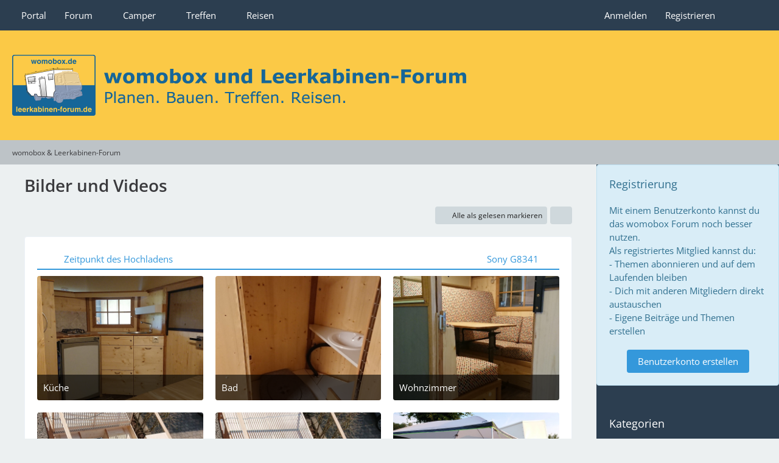

--- FILE ---
content_type: text/html; charset=UTF-8
request_url: https://womobox.de/gallery/?camera=Sony%20G8341
body_size: 8542
content:
						

	
	





<!DOCTYPE html>
<html
	dir="ltr"
	lang="de"
	data-color-scheme="light"
>

<head>
	<meta charset="utf-8">
		
	<title>Bilder und Videos - womobox &amp; Leerkabinen-Forum</title>
	
	<meta name="viewport" content="width=device-width, initial-scale=1">
<meta name="format-detection" content="telephone=no">
<meta name="description" content="Wohnkabinen-Forum zur Planung und Umsetzung deines selbst gebauten Camping Fahrzeugs egal ob 4x4 Pickup Kastenwagen Transporter oder schweres Fahrgestell mit Leerkabine.">
<meta property="og:site_name" content="womobox &amp; Leerkabinen-Forum">

<!-- Stylesheets -->
<link rel="stylesheet" type="text/css" href="https://womobox.de/style/style-6.css?m=1767601917"><link rel="preload" href="https://womobox.de/font/families/Open%20Sans/OpenSans%5Bwdth%2Cwght%5D.woff2?v=1766783422" as="font" crossorigin>

<meta name="timezone" content="Europe/Berlin">


<script data-cfasync="false">
	var WCF_PATH = 'https://womobox.de/';
	var WSC_API_URL = 'https://womobox.de/';
	var WSC_RPC_API_URL = 'https://womobox.de/api/rpc/';
	
	var LANGUAGE_ID = 1;
	var LANGUAGE_USE_INFORMAL_VARIANT = true;
	var TIME_NOW = 1768899335;
	var LAST_UPDATE_TIME = 1766783423;
	var ENABLE_DEBUG_MODE = false;
	var ENABLE_PRODUCTION_DEBUG_MODE = false;
	var ENABLE_DEVELOPER_TOOLS = false;
	var PAGE_TITLE = 'womobox &amp; Leerkabinen-Forum';
	
	var REACTION_TYPES = {"6":{"title":"Daumen hoch","renderedIcon":"<img\n\tsrc=\"https:\/\/womobox.de\/images\/reaction\/6-1-thumbsUp.svg\"\n\talt=\"Daumen hoch\"\n\tclass=\"reactionType\"\n\tdata-reaction-type-id=\"6\"\n>","iconPath":"https:\/\/womobox.de\/images\/reaction\/6-1-thumbsUp.svg","showOrder":1,"reactionTypeID":6,"isAssignable":1},"1":{"title":"Gef\u00e4llt mir","renderedIcon":"<img\n\tsrc=\"https:\/\/womobox.de\/images\/reaction\/like.svg\"\n\talt=\"Gef\u00e4llt mir\"\n\tclass=\"reactionType\"\n\tdata-reaction-type-id=\"1\"\n>","iconPath":"https:\/\/womobox.de\/images\/reaction\/like.svg","showOrder":2,"reactionTypeID":1,"isAssignable":1},"2":{"title":"Danke","renderedIcon":"<img\n\tsrc=\"https:\/\/womobox.de\/images\/reaction\/thanks.svg\"\n\talt=\"Danke\"\n\tclass=\"reactionType\"\n\tdata-reaction-type-id=\"2\"\n>","iconPath":"https:\/\/womobox.de\/images\/reaction\/thanks.svg","showOrder":3,"reactionTypeID":2,"isAssignable":1},"3":{"title":"Haha","renderedIcon":"<img\n\tsrc=\"https:\/\/womobox.de\/images\/reaction\/haha.svg\"\n\talt=\"Haha\"\n\tclass=\"reactionType\"\n\tdata-reaction-type-id=\"3\"\n>","iconPath":"https:\/\/womobox.de\/images\/reaction\/haha.svg","showOrder":4,"reactionTypeID":3,"isAssignable":1},"4":{"title":"Verwirrend","renderedIcon":"<img\n\tsrc=\"https:\/\/womobox.de\/images\/reaction\/confused.svg\"\n\talt=\"Verwirrend\"\n\tclass=\"reactionType\"\n\tdata-reaction-type-id=\"4\"\n>","iconPath":"https:\/\/womobox.de\/images\/reaction\/confused.svg","showOrder":5,"reactionTypeID":4,"isAssignable":1},"7":{"title":"\u00dcberrascht","renderedIcon":"<img\n\tsrc=\"https:\/\/womobox.de\/images\/reaction\/7-1f62e.png\"\n\talt=\"\u00dcberrascht\"\n\tclass=\"reactionType\"\n\tdata-reaction-type-id=\"7\"\n>","iconPath":"https:\/\/womobox.de\/images\/reaction\/7-1f62e.png","showOrder":6,"reactionTypeID":7,"isAssignable":1},"5":{"title":"Traurig","renderedIcon":"<img\n\tsrc=\"https:\/\/womobox.de\/images\/reaction\/sad.svg\"\n\talt=\"Traurig\"\n\tclass=\"reactionType\"\n\tdata-reaction-type-id=\"5\"\n>","iconPath":"https:\/\/womobox.de\/images\/reaction\/sad.svg","showOrder":7,"reactionTypeID":5,"isAssignable":1}};
	
	
	</script>

<script data-cfasync="false" src="https://womobox.de/js/WoltLabSuite/WebComponent.min.js?v=1766783423"></script>
<script data-cfasync="false" src="https://womobox.de/js/preload/de.preload.js?v=1766783423"></script>

<script data-cfasync="false" src="https://womobox.de/js/WoltLabSuite.Core.tiny.min.js?v=1766783423"></script>
<script data-cfasync="false">
requirejs.config({
	baseUrl: 'https://womobox.de/js',
	urlArgs: 't=1766783423'
	
});

window.addEventListener('pageshow', function(event) {
	if (event.persisted) {
		window.location.reload();
	}
});

</script>












<script data-cfasync="false" src="https://womobox.de/js/WoltLabSuite.Calendar.tiny.min.js?v=1766783423"></script>

<script data-cfasync="false" src="https://womobox.de/js/WoltLabSuite.Gallery.tiny.min.js?v=1766783423"></script>

<script data-cfasync="false" src="https://womobox.de/js/WoltLabSuite.Forum.tiny.min.js?v=1766783423"></script>



<noscript>
	<style>
		.jsOnly {
			display: none !important;
		}
		
		.noJsOnly {
			display: block !important;
		}
	</style>
</noscript>



	
	
	<script type="application/ld+json">
{
"@context": "http://schema.org",
"@type": "WebSite",
"url": "https:\/\/womobox.de\/",
"potentialAction": {
"@type": "SearchAction",
"target": "https:\/\/womobox.de\/search\/?q={search_term_string}",
"query-input": "required name=search_term_string"
}
}
</script>
<link rel="apple-touch-icon" sizes="180x180" href="https://womobox.de/images/style-6/apple-touch-icon.png">
<link rel="manifest" href="https://womobox.de/images/style-6/manifest-1.json">
<link rel="icon" type="image/png" sizes="48x48" href="https://womobox.de/images/style-6/favicon-48x48.png">
<meta name="msapplication-config" content="https://womobox.de/images/style-6/browserconfig.xml">
<meta name="theme-color" content="#fbc946">
<script>
	{
		document.querySelector('meta[name="theme-color"]').content = window.getComputedStyle(document.documentElement).getPropertyValue("--wcfPageThemeColor");
	}
</script>

	
		
									<link rel="alternate" type="application/rss+xml" title="RSS-Feed" href="https://womobox.de/gallery/image-list-rss-feed/">
						<link rel="canonical" href="https://womobox.de/gallery/">
	</head>

<body id="tpl_gallery_imageList"
	itemscope itemtype="http://schema.org/WebPage"	data-template="imageList" data-application="gallery" data-page-id="84" data-page-identifier="com.woltlab.gallery.ImageList"		class="">

<span id="top"></span>

<div id="pageContainer" class="pageContainer">
	
	
	<div id="pageHeaderContainer" class="pageHeaderContainer">
	<header id="pageHeader" class="pageHeader">
		<div id="pageHeaderPanel" class="pageHeaderPanel">
			<div class="layoutBoundary">
				<div class="box mainMenu" data-box-identifier="com.woltlab.wcf.MainMenu">
			
		
	<div class="boxContent">
		<nav aria-label="Hauptmenü">
	<ol class="boxMenu">
		
		
					<li class="" data-identifier="com.woltlab.wcf.Dashboard">
				<a href="https://womobox.de/" class="boxMenuLink">
					<span class="boxMenuLinkTitle">Portal</span>
														</a>
				
				</li>				
									<li class=" boxMenuHasChildren" data-identifier="com.woltlab.wbb.BoardList">
				<a href="https://womobox.de/forum/" class="boxMenuLink">
					<span class="boxMenuLinkTitle">Forum</span>
																<fa-icon size="16" name="caret-down" solid></fa-icon>
									</a>
				
				<ol class="boxMenuDepth1">				
									<li class="" data-identifier="com.woltlab.wcf.generic54">
				<a href="https://womobox.de/forum/" class="boxMenuLink">
					<span class="boxMenuLinkTitle">Forenübersicht</span>
														</a>
				
				</li>				
									<li class="" data-identifier="com.woltlab.wcf.generic24">
				<a href="https://womobox.de/forum/board/12-faq-fragen-rund-um-die-bedienung-des-forums/" class="boxMenuLink">
					<span class="boxMenuLinkTitle">FAQ - Fragen rund ums Forum</span>
														</a>
				
				</li>				
									</ol></li>									<li class=" boxMenuHasChildren" data-identifier="com.woltlab.blog.BlogList">
				<a href="https://womobox.de/blog/" class="boxMenuLink">
					<span class="boxMenuLinkTitle">Camper</span>
																<fa-icon size="16" name="caret-down" solid></fa-icon>
									</a>
				
				<ol class="boxMenuDepth1">				
									<li class="" data-identifier="com.woltlab.wcf.generic57">
				<a href="https://womobox.de/blog/" class="boxMenuLink">
					<span class="boxMenuLinkTitle">Bautagebücher</span>
														</a>
				
				</li>				
									<li class="" data-identifier="com.woltlab.wcf.generic58">
				<a href="/gallery/album-list/?categoryID=6&amp;sortField=lastUpdateTime&amp;sortOrder=DESC" class="boxMenuLink">
					<span class="boxMenuLinkTitle">Camper Galerie</span>
														</a>
				
				</li>				
									<li class="" data-identifier="com.woltlab.wcf.generic59">
				<a href="/blog/blog-entry-list/8-womobox-wissensbasis/?categoryID=132" class="boxMenuLink">
					<span class="boxMenuLinkTitle">Wissensbasis</span>
														</a>
				
				</li>				
									</ol></li>									<li class=" boxMenuHasChildren" data-identifier="com.woltlab.calendar.Calendar">
				<a href="https://womobox.de/calendar/upcoming-event-list/" class="boxMenuLink">
					<span class="boxMenuLinkTitle">Treffen</span>
																<fa-icon size="16" name="caret-down" solid></fa-icon>
									</a>
				
				<ol class="boxMenuDepth1">				
									<li class="" data-identifier="com.woltlab.calendar.UpcomingEventList">
				<a href="https://womobox.de/calendar/upcoming-event-list/" class="boxMenuLink">
					<span class="boxMenuLinkTitle">Anstehende Treffen</span>
														</a>
				
				</li>				
									<li class="" data-identifier="com.woltlab.wcf.generic45">
				<a href="https://womobox.de/gallery/category-image-list/9-treffen/" class="boxMenuLink">
					<span class="boxMenuLinkTitle">Impressionen vergangener Treffen</span>
														</a>
				
				</li>				
									</ol></li>									<li class=" boxMenuHasChildren" data-identifier="com.uz.poi.PoiList">
				<a href="https://womobox.de/poi/map/" class="boxMenuLink">
					<span class="boxMenuLinkTitle">Reisen</span>
																<fa-icon size="16" name="caret-down" solid></fa-icon>
									</a>
				
				<ol class="boxMenuDepth1">				
									<li class="" data-identifier="com.uz.poi.Map">
				<a href="https://womobox.de/poi/map/" class="boxMenuLink">
					<span class="boxMenuLinkTitle">Reiseziele</span>
														</a>
				
				</li>				
									<li class="" data-identifier="com.woltlab.wcf.generic46">
				<a href="https://womobox.de/forum/board/4-reiseberichte-und-reiserouten/" class="boxMenuLink">
					<span class="boxMenuLinkTitle">Reiseberichte</span>
														</a>
				
				</li>				
									<li class="" data-identifier="com.woltlab.wcf.generic47">
				<a href="https://womobox.de/gallery/category-image-list/7-urlaubsfotos/" class="boxMenuLink">
					<span class="boxMenuLinkTitle">Urlaubsfotos</span>
														</a>
				
				</li>				
									</ol></li>								
		
	</ol>
</nav>	</div>
</div><button type="button" class="pageHeaderMenuMobile" aria-expanded="false" aria-label="Menü">
	<span class="pageHeaderMenuMobileInactive">
		<fa-icon size="32" name="bars"></fa-icon>
	</span>
	<span class="pageHeaderMenuMobileActive">
		<fa-icon size="32" name="xmark"></fa-icon>
	</span>
</button>
				
				<nav id="topMenu" class="userPanel">
	<ul class="userPanelItems">
								<li id="userLogin">
				<a
					class="loginLink"
					href="https://womobox.de/login/?url=https%3A%2F%2Fwomobox.de%2Fgallery%2F%3Fcamera%3DSony%2520G8341"
					rel="nofollow"
				>Anmelden</a>
			</li>
							<li id="userRegistration">
					<a
						class="registrationLink"
						href="https://womobox.de/register/"
						rel="nofollow"
					>Registrieren</a>
				</li>
							
								
							
		<!-- page search -->
		<li>
			<a href="https://womobox.de/search/" id="userPanelSearchButton" class="jsTooltip" title="Suche"><fa-icon size="32" name="magnifying-glass"></fa-icon> <span>Suche</span></a>
		</li>
	</ul>
</nav>
	<a
		href="https://womobox.de/login/?url=https%3A%2F%2Fwomobox.de%2Fgallery%2F%3Fcamera%3DSony%2520G8341"
		class="userPanelLoginLink jsTooltip"
		title="Anmelden"
		rel="nofollow"
	>
		<fa-icon size="32" name="arrow-right-to-bracket"></fa-icon>
	</a>
			</div>
		</div>
		
		<div id="pageHeaderFacade" class="pageHeaderFacade">
			<div class="layoutBoundary">
				<div id="pageHeaderLogo" class="pageHeaderLogo">
		
	<a href="https://womobox.de/gallery/" aria-label="womobox &amp; Leerkabinen-Forum">
		<img src="https://womobox.de/images/style-6/pageLogo-e7df85d4.png" alt="" class="pageHeaderLogoLarge" height="100" width="746" loading="eager">
		<img src="https://womobox.de/images/style-6/pageLogoMobile-5f711f0b.png" alt="" class="pageHeaderLogoSmall" height="200" width="1492" loading="eager">
		
		
	</a>
</div>
				
					

	
<button type="button" id="pageHeaderSearchMobile" class="pageHeaderSearchMobile" aria-expanded="false" aria-label="Suche">
	<fa-icon size="32" name="magnifying-glass"></fa-icon>
</button>

<div id="pageHeaderSearch" class="pageHeaderSearch">
	<form method="post" action="https://womobox.de/search/">
		<div id="pageHeaderSearchInputContainer" class="pageHeaderSearchInputContainer">
			<div class="pageHeaderSearchType dropdown">
				<a href="#" class="button dropdownToggle" id="pageHeaderSearchTypeSelect">
					<span class="pageHeaderSearchTypeLabel">Alles</span>
					<fa-icon size="16" name="caret-down" solid></fa-icon>
				</a>
				<ul class="dropdownMenu">
					<li><a href="#" data-extended-link="https://womobox.de/search/?extended=1" data-object-type="everywhere">Alles</a></li>
					<li class="dropdownDivider"></li>
					
					
					
																		<li><a href="#" data-extended-link="https://womobox.de/search/?type=com.woltlab.wcf.article&amp;extended=1" data-object-type="com.woltlab.wcf.article">Artikel</a></li>
																								<li><a href="#" data-extended-link="https://womobox.de/search/?type=com.woltlab.wcf.page&amp;extended=1" data-object-type="com.woltlab.wcf.page">Seiten</a></li>
																																			<li><a href="#" data-extended-link="https://womobox.de/search/?type=com.woltlab.wbb.post&amp;extended=1" data-object-type="com.woltlab.wbb.post">Forum</a></li>
																								<li><a href="#" data-extended-link="https://womobox.de/search/?type=com.woltlab.calendar.event&amp;extended=1" data-object-type="com.woltlab.calendar.event">Termine</a></li>
																								<li><a href="#" data-extended-link="https://womobox.de/search/?type=com.woltlab.gallery.image&amp;extended=1" data-object-type="com.woltlab.gallery.image">Galerie</a></li>
																								<li><a href="#" data-extended-link="https://womobox.de/search/?type=com.uz.poi.poi&amp;extended=1" data-object-type="com.uz.poi.poi">POIs</a></li>
																								<li><a href="#" data-extended-link="https://womobox.de/search/?type=com.woltlab.blog.entry&amp;extended=1" data-object-type="com.woltlab.blog.entry">Blog-Artikel</a></li>
																
					<li class="dropdownDivider"></li>
					<li><a class="pageHeaderSearchExtendedLink" href="https://womobox.de/search/?extended=1">Erweiterte Suche</a></li>
				</ul>
			</div>
			
			<input type="search" name="q" id="pageHeaderSearchInput" class="pageHeaderSearchInput" placeholder="Suchbegriff eingeben" autocomplete="off" value="">
			
			<button type="submit" class="pageHeaderSearchInputButton button" title="Suche">
				<fa-icon size="16" name="magnifying-glass"></fa-icon>
			</button>
			
			<div id="pageHeaderSearchParameters"></div>
			
					</div>
	</form>
</div>

	
			</div>
		</div>
	</header>
	
	
</div>
	
	
	
	
	
	<div class="pageNavigation">
	<div class="layoutBoundary">
			<nav class="breadcrumbs" aria-label="Verlaufsnavigation">
		<ol class="breadcrumbs__list" itemprop="breadcrumb" itemscope itemtype="http://schema.org/BreadcrumbList">
			<li class="breadcrumbs__item" title="womobox &amp; Leerkabinen-Forum" itemprop="itemListElement" itemscope itemtype="http://schema.org/ListItem">
							<a class="breadcrumbs__link" href="https://womobox.de/" itemprop="item">
																	<span class="breadcrumbs__parent_indicator">
										<fa-icon size="16" name="arrow-left-long"></fa-icon>
									</span>
																<span class="breadcrumbs__title" itemprop="name">womobox &amp; Leerkabinen-Forum</span>
							</a>
															<meta itemprop="position" content="1">
																					</li>
		</ol>
	</nav>
	</div>
</div>
	
	
	
	<section id="main" class="main" role="main">
		<div class="layoutBoundary">
			

						
			<div id="content" class="content content--sidebar-right">
								
																					
													<header class="contentHeader">
								<div class="contentHeaderTitle">
									<h1 class="contentTitle">Bilder und Videos</h1>
																	</div>
								
								
							</header>
																			
				
				
				
				
				

				




	<div class="contentInteraction">
		
					<div class="contentInteractionButtonContainer">
									<div class="contentInteractionButtons">
						<button type="button" class="markAllAsReadButton contentInteractionButton button small jsOnly"><fa-icon size="16" name="check"></fa-icon> <span>Alle als gelesen markieren</span></button>					</div>
				
				
									<div class="contentInteractionDropdown dropdown jsOnly">
						<button type="button" class="button small dropdownToggle" aria-label="Mehr"><fa-icon size="16" name="ellipsis-vertical"></fa-icon></button>

						<ul class="contentInteractionDropdownItems dropdownMenu">
							<li><a rel="alternate" href="https://womobox.de/gallery/image-list-rss-feed/" class="rssFeed">RSS-Feed</a></li>						</ul>
					</div>
							</div>
			</div>

	<div class="section galleryImageListContainer">
		<div class="containerListDisplayOptions">
			<div class="containerListSortOptions">
				<a rel="nofollow" href="https://womobox.de/gallery/?pageNo=1&amp;sortField=uploadTime&amp;sortOrder=ASC&amp;camera=Sony%20G8341">
											<span class="jsTooltip" title="Sortieren (absteigend)">
							<fa-icon size="16" name="arrow-down-wide-short"></fa-icon>
						</span>
									</a>
				<span class="dropdown">
					<span class="dropdownToggle">Zeitpunkt des Hochladens</span>
					
					<ul class="dropdownMenu">
													<li class="active"><a rel="nofollow" href="https://womobox.de/gallery/?pageNo=1&amp;sortField=uploadTime&amp;sortOrder=ASC&amp;camera=Sony%20G8341">Zeitpunkt des Hochladens</a></li>
													<li><a rel="nofollow" href="https://womobox.de/gallery/?pageNo=1&amp;sortField=creationTime&amp;sortOrder=DESC&amp;camera=Sony%20G8341">Erstellungszeitpunkt</a></li>
													<li><a rel="nofollow" href="https://womobox.de/gallery/?pageNo=1&amp;sortField=title&amp;sortOrder=DESC&amp;camera=Sony%20G8341">Titel</a></li>
													<li><a rel="nofollow" href="https://womobox.de/gallery/?pageNo=1&amp;sortField=comments&amp;sortOrder=DESC&amp;camera=Sony%20G8341">Kommentare</a></li>
													<li><a rel="nofollow" href="https://womobox.de/gallery/?pageNo=1&amp;sortField=views&amp;sortOrder=DESC&amp;camera=Sony%20G8341">Aufrufe</a></li>
													<li><a rel="nofollow" href="https://womobox.de/gallery/?pageNo=1&amp;sortField=cumulativeLikes&amp;sortOrder=DESC&amp;camera=Sony%20G8341">Reaktionen</a></li>
													<li><a rel="nofollow" href="https://womobox.de/gallery/?pageNo=1&amp;sortField=favorites&amp;sortOrder=DESC&amp;camera=Sony%20G8341">Favoriten</a></li>
											</ul>
				</span>
			</div>
			
							<div class="containerListActiveFilters">
					<ul class="inlineList">
						<li>
									<span class="jsTooltip" title="Kameramodell">
										<fa-icon size="16" name="camera"></fa-icon>
									</span>
									Sony G8341									<a
										href="https://womobox.de/gallery/?sortField=uploadTime&amp;sortOrder=DESC"
										class="jsTooltip"
										title="Filter zurücksetzen"
									>
										<fa-icon size="16" name="xmark"></fa-icon>
									</a>
								</li>
					</ul>
				</div>
			
		</div>
		
		
<div class="jsClipboardContainer" data-type="com.woltlab.gallery.image">
		<ul class="galleryImageList">
					<li class="galleryImage jsClipboardObject" data-object-id="706" data-is-deleted="0" data-is-disabled="0" data-can-delete-image="0" data-can-restore-image="0" data-can-trash-image="0" data-can-enable-image="0" data-can-edit-image="0" data-can-view-deleted-image="0">
				
				
				<a href="https://womobox.de/gallery/image/706-k%C3%BCche/">
											<img src="https://womobox.de/gallery/raw-image/706-k%C3%BCche/?size=medium" alt="Küche">									</a>
				
				
				
				<div>
										
					<p>
												Küche					</p>
					<div>
						<ul class="inlineList dotSeparated small">
							<li>Wohnkiste</li>
							<li><woltlab-core-date-time date="2023-11-07T15:44:32+00:00">7. November 2023 um 16:44</woltlab-core-date-time></li>
													</ul>
						
						<dl class="plain inlineDataList">
							<dt><fa-icon size="16" name="eye"></fa-icon></dt>
							<dd aria-label="842 Zugriffe">842</dd>
							
															<dt><fa-icon size="16" name="comment"></fa-icon></dt>
								<dd aria-label="0 Kommentare">0</dd>
							
														
							
						</dl>
					</div>
				</div>
				
							</li>
					<li class="galleryImage jsClipboardObject" data-object-id="705" data-is-deleted="0" data-is-disabled="0" data-can-delete-image="0" data-can-restore-image="0" data-can-trash-image="0" data-can-enable-image="0" data-can-edit-image="0" data-can-view-deleted-image="0">
				
				
				<a href="https://womobox.de/gallery/image/705-bad/">
											<img src="https://womobox.de/gallery/raw-image/705-bad/?size=medium" alt="Bad">									</a>
				
				
				
				<div>
										
					<p>
												Bad					</p>
					<div>
						<ul class="inlineList dotSeparated small">
							<li>Wohnkiste</li>
							<li><woltlab-core-date-time date="2023-11-07T15:44:32+00:00">7. November 2023 um 16:44</woltlab-core-date-time></li>
													</ul>
						
						<dl class="plain inlineDataList">
							<dt><fa-icon size="16" name="eye"></fa-icon></dt>
							<dd aria-label="546 Zugriffe">546</dd>
							
															<dt><fa-icon size="16" name="comment"></fa-icon></dt>
								<dd aria-label="0 Kommentare">0</dd>
							
														
							
						</dl>
					</div>
				</div>
				
							</li>
					<li class="galleryImage jsClipboardObject" data-object-id="704" data-is-deleted="0" data-is-disabled="0" data-can-delete-image="0" data-can-restore-image="0" data-can-trash-image="0" data-can-enable-image="0" data-can-edit-image="0" data-can-view-deleted-image="0">
				
				
				<a href="https://womobox.de/gallery/image/704-wohnzimmer/">
											<img src="https://womobox.de/gallery/raw-image/704-wohnzimmer/?size=medium" alt="Wohnzimmer">									</a>
				
				
				
				<div>
										
					<p>
												Wohnzimmer					</p>
					<div>
						<ul class="inlineList dotSeparated small">
							<li>Wohnkiste</li>
							<li><woltlab-core-date-time date="2023-11-07T15:41:55+00:00">7. November 2023 um 16:41</woltlab-core-date-time></li>
													</ul>
						
						<dl class="plain inlineDataList">
							<dt><fa-icon size="16" name="eye"></fa-icon></dt>
							<dd aria-label="864 Zugriffe">864</dd>
							
															<dt><fa-icon size="16" name="comment"></fa-icon></dt>
								<dd aria-label="0 Kommentare">0</dd>
							
														
							
						</dl>
					</div>
				</div>
				
							</li>
					<li class="galleryImage jsClipboardObject" data-object-id="703" data-is-deleted="0" data-is-disabled="0" data-can-delete-image="0" data-can-restore-image="0" data-can-trash-image="0" data-can-enable-image="0" data-can-edit-image="0" data-can-view-deleted-image="0">
				
				
				<a href="https://womobox.de/gallery/image/703-rohbau-mit-sofa-funktion/">
											<img src="https://womobox.de/gallery/raw-image/703-rohbau-mit-sofa-funktion/?size=medium" alt="Rohbau mit Sofa Funktion">									</a>
				
				
				
				<div>
										
					<p>
												Rohbau mit Sofa Funktion					</p>
					<div>
						<ul class="inlineList dotSeparated small">
							<li>Wohnkiste</li>
							<li><woltlab-core-date-time date="2023-11-07T15:39:13+00:00">7. November 2023 um 16:39</woltlab-core-date-time></li>
													</ul>
						
						<dl class="plain inlineDataList">
							<dt><fa-icon size="16" name="eye"></fa-icon></dt>
							<dd aria-label="903 Zugriffe">903</dd>
							
															<dt><fa-icon size="16" name="comment"></fa-icon></dt>
								<dd aria-label="0 Kommentare">0</dd>
							
														
							
						</dl>
					</div>
				</div>
				
							</li>
					<li class="galleryImage jsClipboardObject" data-object-id="702" data-is-deleted="0" data-is-disabled="0" data-can-delete-image="0" data-can-restore-image="0" data-can-trash-image="0" data-can-enable-image="0" data-can-edit-image="0" data-can-view-deleted-image="0">
				
				
				<a href="https://womobox.de/gallery/image/702-rohbau-mit-bettfunktion/">
											<img src="https://womobox.de/gallery/raw-image/702-rohbau-mit-bettfunktion/?size=medium" alt="Rohbau mit Bettfunktion">									</a>
				
				
				
				<div>
										
					<p>
												Rohbau mit Bettfunktion					</p>
					<div>
						<ul class="inlineList dotSeparated small">
							<li>Wohnkiste</li>
							<li><woltlab-core-date-time date="2023-11-07T15:39:13+00:00">7. November 2023 um 16:39</woltlab-core-date-time></li>
													</ul>
						
						<dl class="plain inlineDataList">
							<dt><fa-icon size="16" name="eye"></fa-icon></dt>
							<dd aria-label="876 Zugriffe">876</dd>
							
															<dt><fa-icon size="16" name="comment"></fa-icon></dt>
								<dd aria-label="0 Kommentare">0</dd>
							
														
							
						</dl>
					</div>
				</div>
				
							</li>
					<li class="galleryImage jsClipboardObject" data-object-id="701" data-is-deleted="0" data-is-disabled="0" data-can-delete-image="0" data-can-restore-image="0" data-can-trash-image="0" data-can-enable-image="0" data-can-edit-image="0" data-can-view-deleted-image="0">
				
				
				<a href="https://womobox.de/gallery/image/701-holzkabine-auf-plattform-anh%C3%A4nger/">
											<img src="https://womobox.de/gallery/raw-image/701-holzkabine-auf-plattform-anh%C3%A4nger/?size=medium" alt="Holzkabine auf Plattform Anhänger">									</a>
				
				
				
				<div>
										
					<p>
												Holzkabine auf Plattform Anhänger					</p>
					<div>
						<ul class="inlineList dotSeparated small">
							<li>Wohnkiste</li>
							<li><woltlab-core-date-time date="2023-11-07T15:32:23+00:00">7. November 2023 um 16:32</woltlab-core-date-time></li>
													</ul>
						
						<dl class="plain inlineDataList">
							<dt><fa-icon size="16" name="eye"></fa-icon></dt>
							<dd aria-label="1.139 Zugriffe">1.139</dd>
							
															<dt><fa-icon size="16" name="comment"></fa-icon></dt>
								<dd aria-label="1 Kommentar">1</dd>
							
															<dt></dt>
								<dd>			<span class="topReactionTiny jsTooltip" title="Daumen hoch × 1">
			<img
	src="https://womobox.de/images/reaction/6-1-thumbsUp.svg"
	alt="Daumen hoch"
	class="reactionType"
	data-reaction-type-id="6"
>			<span class="reactionCount">1</span>
		</span>
	</dd>
														
							
						</dl>
					</div>
				</div>
				
							</li>
			</ul>
</div>

	</div>

<footer class="contentFooter">
	
	
	
</footer>

	


				
				
				
				
																</div>
			
							<aside class="sidebar boxesSidebarRight" aria-label="Rechte Seitenleiste">
					<div class="boxContainer">
						<section class="box boxInfo" data-box-identifier="com.woltlab.wcf.RegisterButton">
			
			<h2 class="boxTitle">
							Registrierung					</h2>
		
	<div class="boxContent">
		<p>Mit einem Benutzerkonto kannst du das womobox Forum noch besser nutzen. </br>
Als registriertes Mitglied kannst du:</br>
- Themen abonnieren und auf dem Laufenden bleiben</br>
- Dich mit anderen Mitgliedern direkt austauschen</br>
- Eigene Beiträge und Themen erstellen</p>

<div class="formSubmit">
	<a
		href="https://womobox.de/register/"
		class="button buttonPrimary"
	>Benutzerkonto erstellen</a>
</div>
	</div>
</section>									<section class="box" data-box-identifier="com.woltlab.gallery.Categories">
			
			<h2 class="boxTitle">
							Kategorien					</h2>
		
	<div class="boxContent">
		<ol class="boxMenu">
						<li class="boxMenuItem boxMenuItemDepth1" data-category-id="6">
				<a href="https://womobox.de/gallery/category-image-list/6-ausbaufotos/" class="boxMenuLink">
					<span class="boxMenuLinkTitle">Ausbaufotos</span>
					<span class="badge">368</span>
				</a>
			</li>
																																																																																																											<li class="boxMenuItem boxMenuItemDepth1" data-category-id="7">
				<a href="https://womobox.de/gallery/category-image-list/7-urlaubsfotos/" class="boxMenuLink">
					<span class="boxMenuLinkTitle">Urlaubsfotos</span>
					<span class="badge">51</span>
				</a>
			</li>
								<li class="boxMenuItem boxMenuItemDepth1" data-category-id="8">
				<a href="https://womobox.de/gallery/category-image-list/8-sonstiges/" class="boxMenuLink">
					<span class="boxMenuLinkTitle">Sonstiges</span>
					<span class="badge">9</span>
				</a>
			</li>
								<li class="boxMenuItem boxMenuItemDepth1" data-category-id="9">
				<a href="https://womobox.de/gallery/category-image-list/9-treffen/" class="boxMenuLink">
					<span class="boxMenuLinkTitle">Treffen</span>
					<span class="badge">216</span>
				</a>
			</li>
																																																																												
	</ol>	</div>
</section>									<section class="box" data-box-identifier="com.woltlab.gallery.LatestComments">
			
			<h2 class="boxTitle">
							Letzte Kommentare					</h2>
		
	<div class="boxContent">
		<ul class="sidebarItemList">
			<li>
			<div class="sidebarItemTitle">
				<h3><a href="https://womobox.de/gallery/image/867/#comment483">IMG_0603</a></h3>
			</div>
			
			<div class="sidebarCommentContent">
				<small>145 Gramm, muss noch geschliffen werden, dann…</small>
			</div>
			<div>
				<small><a href="https://womobox.de/user/9213-sebastian/" data-object-id="9213" class="userLink">Sebastian</a> <span class="separatorLeft"><woltlab-core-date-time date="2025-05-05T12:50:04+00:00">5. Mai 2025 um 14:50</woltlab-core-date-time></span></small>
			</div>
		</li>
			<li>
			<div class="sidebarItemTitle">
				<h3><a href="https://womobox.de/gallery/image/864/#comment480">Bodenheim 2025</a></h3>
			</div>
			
			<div class="sidebarCommentContent">
				<small>Argofet ist so das beste Teil, was es für diese…</small>
			</div>
			<div>
				<small><a href="https://womobox.de/user/9494-womo-halle-malaga-de/" data-object-id="9494" class="userLink">Womo-Halle-Malaga.de</a> <span class="separatorLeft"><woltlab-core-date-time date="2025-05-04T08:37:41+00:00">4. Mai 2025 um 10:37</woltlab-core-date-time></span></small>
			</div>
		</li>
			<li>
			<div class="sidebarItemTitle">
				<h3><a href="https://womobox.de/gallery/image/832/#comment460">MAN mit MaBu - Kabine</a></h3>
			</div>
			
			<div class="sidebarCommentContent">
				<small>Schöne Gegend, wo war das Treffen?<br><br>Grüße Tim</small>
			</div>
			<div>
				<small><a href="https://womobox.de/user/10294-ducato-heere/" data-object-id="10294" class="userLink">Ducato-Heere</a> <span class="separatorLeft"><woltlab-core-date-time date="2025-04-07T21:59:59+00:00">7. April 2025 um 23:59</woltlab-core-date-time></span></small>
			</div>
		</li>
			<li>
			<div class="sidebarItemTitle">
				<h3><a href="https://womobox.de/gallery/image/644/#comment418">erste Bauphase abgeschlossen</a></h3>
			</div>
			
			<div class="sidebarCommentContent">
				<small><strong>Hallo, guten Tag,</strong><br><br>darf ich fragen, wie sich das…</small>
			</div>
			<div>
				<small><a href="https://womobox.de/user/11003-kirill/" data-object-id="11003" class="userLink">kirill</a> <span class="separatorLeft"><woltlab-core-date-time date="2025-01-29T12:05:10+00:00">29. Januar 2025 um 13:05</woltlab-core-date-time></span></small>
			</div>
		</li>
			<li>
			<div class="sidebarItemTitle">
				<h3><a href="https://womobox.de/gallery/image/458/#comment320">Mein Schätzchen</a></h3>
			</div>
			
			<div class="sidebarCommentContent">
				<small>Halli hallo! Wurde der Koffer selbsgebaut? Es…</small>
			</div>
			<div>
				<small><a href="https://womobox.de/user/10515-bogdanhh/" data-object-id="10515" class="userLink">bogdanhh</a> <span class="separatorLeft"><woltlab-core-date-time date="2024-05-28T13:49:11+00:00">28. Mai 2024 um 15:49</woltlab-core-date-time></span></small>
			</div>
		</li>
	</ul>	</div>
</section>									<section class="box" data-box-identifier="com.woltlab.gallery.TagCloud">
			
			<h2 class="boxTitle">
							Tags					</h2>
		
	<div class="boxContent">
			<ul class="tagList">
		<li><a href="https://womobox.de/tagged/1251-aktivit%C3%A4ten-treffen/?objectType=com.woltlab.gallery.image" rel="tag" class="tagWeight5">Aktivitäten Treffen</a></li>
							<li><a href="https://womobox.de/tagged/1242-alko-tiefrahmen/?objectType=com.woltlab.gallery.image" rel="tag" class="tagWeight1">Alko Tiefrahmen</a></li>
							<li><a href="https://womobox.de/tagged/233-https-photos-app-goo-gl-k3mr/?objectType=com.woltlab.gallery.image" rel="tag" class="tagWeight1">https://photos.app.goo.gl/K3mR</a></li>
							<li><a href="https://womobox.de/tagged/72-klappkabine-auf-amarok/?objectType=com.woltlab.gallery.image" rel="tag" class="tagWeight7">Klappkabine auf Amarok</a></li>
							<li><a href="https://womobox.de/tagged/163-kroatien-2021/?objectType=com.woltlab.gallery.image" rel="tag" class="tagWeight1">Kroatien 2021</a></li>
							<li><a href="https://womobox.de/tagged/401-leerkabinen-treffen-2023/?objectType=com.woltlab.gallery.image" rel="tag" class="tagWeight1">Leerkabinen treffen 2023</a></li>
							<li><a href="https://womobox.de/tagged/1241-sprinter-906/?objectType=com.woltlab.gallery.image" rel="tag" class="tagWeight1">Sprinter 906</a></li>
							<li><a href="https://womobox.de/tagged/297-treffen-2022/?objectType=com.woltlab.gallery.image" rel="tag" class="tagWeight2">Treffen 2022</a></li>
							<li><a href="https://womobox.de/tagged/119-umbau/?objectType=com.woltlab.gallery.image" rel="tag" class="tagWeight1">Umbau</a></li>
	</ul>
	</div>
</section>									<section class="box" data-box-identifier="com.woltlab.wcf.DonationGoal">
			
			<h2 class="boxTitle">
							Spenden-Ziel					</h2>
		
	<div class="boxContent">
			<p style="text-align: center;">Jährlich        			(2026)
        </p>
	<meter class="conversationQuotaMeter" min="0" max="100" low="90" high="99" value="26" aria-label="Spenden">
		25,5&nbsp;%
	</meter>
<p style="text-align: center;">
	<small>
                    25,5% (127,50 von 500 EUR)
        	</small>
</p>

	<div class="formSubmit">
		<a href="https://womobox.de/donation-add/" class="button buttonPrimary"><span>Jetzt spenden</span></a>
	</div>
	</div>
</section>
					</div>
				</aside>
			
		</div>
	</section>
	
	
	
			<div class="boxesFooterBoxes">
			<div class="layoutBoundary">
				<div class="boxContainer">
					<section class="box" data-box-identifier="com.woltlab.wcf.UsersOnline">
			
			<h2 class="boxTitle">
							<a href="https://womobox.de/users-online-list/">Benutzer online</a>
					</h2>
		
	<div class="boxContent">
		<ul class="inlineList dotSeparated">
	<li>8 Mitglieder und 549 Besucher</li>
	<li>Rekord: 15.796 Benutzer (<woltlab-core-date-time date="2024-10-10T12:49:02+00:00">10. Oktober 2024 um 14:49</woltlab-core-date-time>)</li></ul>

	<ul class="inlineList commaSeparated">
					<li><a href="https://womobox.de/user/8714-slenteng/" data-object-id="8714" class="userLink">Slenteng</a></li>
					<li><a href="https://womobox.de/user/765-tce/" data-object-id="765" class="userLink">tce</a></li>
					<li><a href="https://womobox.de/user/10049-mafer/" data-object-id="10049" class="userLink">mafer</a></li>
					<li><a href="https://womobox.de/user/6804-partisan/" data-object-id="6804" class="userLink">Partisan</a></li>
					<li><a href="https://womobox.de/user/2401-holger4x4/" data-object-id="2401" class="userLink">holger4x4</a></li>
					<li><a href="https://womobox.de/user/1872-willy/" data-object-id="1872" class="userLink">willy</a></li>
					<li><a href="https://womobox.de/user/9231-wolfgangml/" data-object-id="9231" class="userLink">WolfgangML</a></li>
					<li><a href="https://womobox.de/user/10071-schorsch38/" data-object-id="10071" class="userLink">schorsch38</a></li>
			</ul>

		</div>
</section>
				</div>
			</div>
		</div>
	
	
	<footer id="pageFooter" class="pageFooter">
		
					
			<div class="boxesFooter">
			<div class="layoutBoundary">
													<div class="boxContainer">
						<div class="box" data-box-identifier="com.woltlab.wcf.FooterMenu">
			
		
	<div class="boxContent">
		<nav aria-label="Footer-Menü">
	<ol class="boxMenu">
		
		
					<li class="" data-identifier="com.woltlab.wcf.generic25">
				<a href="https://womobox.de/disclaimer/" class="boxMenuLink">
					<span class="boxMenuLinkTitle">Nutzungsbedingungen</span>
														</a>
				
				</li>				
									<li class="" data-identifier="com.woltlab.wcf.PrivacyPolicy">
				<a href="https://womobox.de/datenschutzerklaerung/" class="boxMenuLink">
					<span class="boxMenuLinkTitle">Datenschutzerklärung</span>
														</a>
				
				</li>				
									<li class="" data-identifier="com.woltlab.wcf.LegalNotice">
				<a href="https://womobox.de/legal-notice/" class="boxMenuLink">
					<span class="boxMenuLinkTitle">Impressum</span>
														</a>
				
				</li>				
																	
		
	</ol>
</nav>	</div>
</div>																														<div class="box" data-box-identifier="com.woltlab.wcf.genericBox60">
			
		
	<div class="boxContent">
		Gefällt es dir hier? Dann bitte jetzt 
<a href="https://womobox.de/donation-add/">
	<span class="mediaBBCode">
		<img src="https://womobox.de/media/2-btn-donate-sm-gif/" alt="" title="" width="86" height="21" loading="lazy">
	</span>
</a>
 :)	</div>
</div>
					</div>
				
			</div>
		</div>
		
			<div id="pageFooterCopyright" class="pageFooterCopyright">
			<div class="layoutBoundary">
				<div class="copyright"><a href="https://www.woltlab.com/de/" rel="nofollow" target="_blank">Community-Software: <strong>WoltLab Suite&trade;</strong></a></div>
			</div>
		</div>
	
</footer>
</div>



<div class="pageFooterStickyNotice">
	
	
	<noscript>
		<div class="info" role="status">
			<div class="layoutBoundary">
				<span class="javascriptDisabledWarningText">In deinem Webbrowser ist JavaScript deaktiviert. Um alle Funktionen dieser Website nutzen zu können, muss JavaScript aktiviert sein.</span>
			</div>
		</div>	
	</noscript>
</div>

<script data-cfasync="false">
	require(['Language', 'WoltLabSuite/Core/BootstrapFrontend', 'User'], function(Language, BootstrapFrontend, User) {
		
		
		User.init(
			0,
			'',
			'',
			'https://womobox.de/guest-token-dialog/'
		);
		
		BootstrapFrontend.setup({
			backgroundQueue: {
				url: 'https://womobox.de/background-queue-perform/',
				force: false			},
						dynamicColorScheme: false,
			endpointUserPopover: '',
			executeCronjobs: undefined,
						styleChanger: false		});
	});
</script>
<script data-cfasync="false">
	// prevent jQuery and other libraries from utilizing define()
	__require_define_amd = define.amd;
	define.amd = undefined;
</script>
<script data-cfasync="false" src="https://womobox.de/js/WCF.Combined.tiny.min.js?v=1766783423"></script>
<script data-cfasync="false">
	define.amd = __require_define_amd;
	$.holdReady(true);
</script>
<script data-cfasync="false">
	WCF.User.init(
		0,
		''	);
</script>
<script data-cfasync="false" src="https://womobox.de/blog/js/Blog.tiny.min.js?v=1766783423"></script>
<script data-cfasync="false" src="https://womobox.de/calendar/js/Calendar.tiny.min.js?v=1766783423"></script>
<script data-cfasync="false" src="https://womobox.de/gallery/js/Gallery.tiny.min.js?v=1766783423"></script>
<script data-cfasync="false" src="https://womobox.de/forum/js/WBB.tiny.min.js?v=1766783423"></script>
<script data-cfasync="false" src="https://womobox.de/poi/js/Poi.min.js?v=1766783423"></script>
<script data-cfasync="false">
	$(function() {
		WCF.User.Profile.ActivityPointList.init();
		
					require(['WoltLabSuite/Core/Ui/User/Trophy/List'], function (UserTrophyList) {
				new UserTrophyList();
			});
				
		require(["WoltLabSuite/Blog/Bootstrap"], (Bootstrap) => {
	Bootstrap.setup();
});
require(["WoltLabSuite/Calendar/Bootstrap"], (Bootstrap) => {
	Bootstrap.setup();
});
require(['WoltLabSuite/Forum/Bootstrap'], (Bootstrap) => {
	Bootstrap.setup();
});
		
			});
</script>
<script data-cfasync="false">
		var $imageViewer = null;
		$(function() {
			WCF.Language.addObject({
				'wcf.imageViewer.button.enlarge': 'Vollbild-Modus',
				'wcf.imageViewer.button.full': 'Originalversion aufrufen',
				'wcf.imageViewer.seriesIndex': '{literal}{x} von {y}{\/literal}',
				'wcf.imageViewer.counter': '{literal}Bild {x} von {y}{\/literal}',
				'wcf.imageViewer.close': 'Schließen',
				'wcf.imageViewer.enlarge': 'Bild direkt anzeigen',
				'wcf.imageViewer.next': 'Nächstes Bild',
				'wcf.imageViewer.previous': 'Vorheriges Bild'
			});
			
			$imageViewer = new WCF.ImageViewer();
		});
	</script>
<script data-cfasync="false">
		require(['WoltLabSuite/Core/Ui/Search/Page'], function(UiSearchPage) {
			UiSearchPage.init('com.woltlab.gallery.image');
		});
	</script>
<script data-cfasync="false">
	require(['WoltLabSuite/Core/Controller/Clipboard'], (ControllerClipboard) => {
		ControllerClipboard.setup({
			pageClassName: 'gallery\\page\\ImageListPage',
			hasMarkedItems: false,
		});
	});
	
	$(function() {
		WCF.Language.addObject({
			'gallery.image.delete': 'Endgültig löschen',
			'gallery.image.delete.confirmMessage': 'Willst du dieses Bild\/Video wirklich löschen?',
			'gallery.image.delete.success': 'Das Bild\/Video wurde gelöscht.',
			'gallery.image.disable': 'Deaktivieren',
			'gallery.image.enable': 'Freischalten',
			'gallery.image.moveToAlbum': 'Bilder\/Videos in Album verschieben',
			'gallery.image.restore': 'Wiederherstellen',
			'gallery.image.trash': 'Löschen',
			'gallery.image.trash.confirmMessage': 'Willst du dieses Bild\/Video wirklich löschen?',
			'gallery.image.trash.reason': 'Grund (optional)'
		});
		
				
					Gallery.Image.Slideshow.init();
			});

			require(['WoltLabSuite/Gallery/Ui/Category/MarkAllAsRead'], (MarkAllAsRead) => {
			MarkAllAsRead.setup();
		});
	</script>

<!-- Matomo -->
<script type="text/javascript">
  var _paq = window._paq = window._paq || [];
  /* tracker methods like "setCustomDimension" should be called before "trackPageView" */
  _paq.push(['trackPageView']);
  _paq.push(['enableLinkTracking']);
  (function() {
    var u="https://womobox.de/analytics/";
    _paq.push(['setTrackerUrl', u+'piwik.php']);
    _paq.push(['setSiteId', '4']);
    var d=document, g=d.createElement('script'), s=d.getElementsByTagName('script')[0];
    g.type='text/javascript'; g.async=true; g.src=u+'piwik.js'; s.parentNode.insertBefore(g,s);
  })();
</script>
<!-- End Matomo Code -->
<span id="bottom"></span>

</body>
</html>

--- FILE ---
content_type: text/css
request_url: https://womobox.de/style/style-6.css?m=1767601917
body_size: 58622
content:
@charset "UTF-8";
/*!

stylesheet for 'Modern Flat UI', generated on Mon, 05 Jan 2026 08:31:56 +0000 -- DO NOT EDIT

*/html{--wcfButtonBackground: rgba(207, 216, 220, 1);--wcfButtonBackground-rgb: 207 216 220;--wcfButtonBackgroundActive: rgba(120, 144, 156, 1);--wcfButtonBackgroundActive-rgb: 120 144 156;--wcfButtonDisabledBackground: rgba(223, 223, 223, 1);--wcfButtonDisabledBackground-rgb: 223 223 223;--wcfButtonDisabledText: rgba(165, 165, 165, 1);--wcfButtonDisabledText-rgb: 165 165 165;--wcfButtonPrimaryBackground: rgba(52, 152, 219, 1);--wcfButtonPrimaryBackground-rgb: 52 152 219;--wcfButtonPrimaryBackgroundActive: rgba(41, 128, 185, 1);--wcfButtonPrimaryBackgroundActive-rgb: 41 128 185;--wcfButtonPrimaryText: rgba(255, 255, 255, 1);--wcfButtonPrimaryText-rgb: 255 255 255;--wcfButtonPrimaryTextActive: rgba(255, 255, 255, 1);--wcfButtonPrimaryTextActive-rgb: 255 255 255;--wcfButtonText: rgba(33, 33, 33, 1);--wcfButtonText-rgb: 33 33 33;--wcfButtonTextActive: rgba(255, 255, 255, 1);--wcfButtonTextActive-rgb: 255 255 255;--wcfContentBackground: rgba(236, 240, 241, 1);--wcfContentBackground-rgb: 236 240 241;--wcfContentBorder: rgba(236, 240, 241, 1);--wcfContentBorder-rgb: 236 240 241;--wcfContentBorderInner: rgba(189, 195, 199, 1);--wcfContentBorderInner-rgb: 189 195 199;--wcfContentContainerBackground: rgba(255, 255, 255, 1);--wcfContentContainerBackground-rgb: 255 255 255;--wcfContentContainerBorder: rgba(236, 241, 247, 1);--wcfContentContainerBorder-rgb: 236 241 247;--wcfContentDimmedLink: rgba(52, 152, 219, 1);--wcfContentDimmedLink-rgb: 52 152 219;--wcfContentDimmedLinkActive: rgba(41, 128, 185, 1);--wcfContentDimmedLinkActive-rgb: 41 128 185;--wcfContentDimmedText: rgba(149, 165, 166, 1);--wcfContentDimmedText-rgb: 149 165 166;--wcfContentHeadlineBorder: rgba(189, 195, 199, 1);--wcfContentHeadlineBorder-rgb: 189 195 199;--wcfContentHeadlineLink: rgba(52, 152, 219, 1);--wcfContentHeadlineLink-rgb: 52 152 219;--wcfContentHeadlineLinkActive: rgba(41, 128, 185, 1);--wcfContentHeadlineLinkActive-rgb: 41 128 185;--wcfContentHeadlineText: rgba(58, 58, 61, 1);--wcfContentHeadlineText-rgb: 58 58 61;--wcfContentLink: rgba(52, 152, 219, 1);--wcfContentLink-rgb: 52 152 219;--wcfContentLinkActive: rgba(41, 128, 185, 1);--wcfContentLinkActive-rgb: 41 128 185;--wcfContentText: rgba(58, 58, 61, 1);--wcfContentText-rgb: 58 58 61;--wcfDropdownBackground: rgba(255, 255, 255, 1);--wcfDropdownBackground-rgb: 255 255 255;--wcfDropdownBackgroundActive: rgba(238, 238, 238, 1);--wcfDropdownBackgroundActive-rgb: 238 238 238;--wcfDropdownBorderInner: rgba(238, 238, 238, 1);--wcfDropdownBorderInner-rgb: 238 238 238;--wcfDropdownLink: rgba(33, 33, 33, 1);--wcfDropdownLink-rgb: 33 33 33;--wcfDropdownLinkActive: rgba(33, 33, 33, 1);--wcfDropdownLinkActive-rgb: 33 33 33;--wcfDropdownText: rgba(33, 33, 33, 1);--wcfDropdownText-rgb: 33 33 33;--wcfEditorButtonBackground: rgba(58, 109, 156, 1);--wcfEditorButtonBackground-rgb: 58 109 156;--wcfEditorButtonBackgroundActive: rgba(36, 66, 95, 1);--wcfEditorButtonBackgroundActive-rgb: 36 66 95;--wcfEditorButtonText: rgba(255, 255, 255, 1);--wcfEditorButtonText-rgb: 255 255 255;--wcfEditorButtonTextActive: rgba(255, 255, 255, 1);--wcfEditorButtonTextActive-rgb: 255 255 255;--wcfEditorButtonTextDisabled: rgba(165, 165, 165, 1);--wcfEditorButtonTextDisabled-rgb: 165 165 165;--wcfEditorTableBorder: rgba(221, 221, 221, 1);--wcfEditorTableBorder-rgb: 221 221 221;--wcfFontLineHeight: 1.48;--wcfFontSizeDefault: 15px;--wcfFontSizeHeadline: 18px;--wcfFontSizeSection: 23px;--wcfFontSizeSmall: 12px;--wcfFontSizeTitle: 28px;--wcfFooterBackground: rgba(52, 73, 94, 1);--wcfFooterBackground-rgb: 52 73 94;--wcfFooterBoxBackground: rgba(189, 195, 199, 1);--wcfFooterBoxBackground-rgb: 189 195 199;--wcfFooterBoxHeadlineLink: rgba(58, 58, 61, 1);--wcfFooterBoxHeadlineLink-rgb: 58 58 61;--wcfFooterBoxHeadlineLinkActive: rgba(58, 58, 61, 1);--wcfFooterBoxHeadlineLinkActive-rgb: 58 58 61;--wcfFooterBoxHeadlineText: rgba(58, 58, 61, 1);--wcfFooterBoxHeadlineText-rgb: 58 58 61;--wcfFooterBoxLink: rgba(52, 152, 219, 1);--wcfFooterBoxLink-rgb: 52 152 219;--wcfFooterBoxLinkActive: rgba(41, 128, 185, 1);--wcfFooterBoxLinkActive-rgb: 41 128 185;--wcfFooterBoxText: rgba(58, 58, 61, 1);--wcfFooterBoxText-rgb: 58 58 61;--wcfFooterCopyrightBackground: rgba(44, 62, 80, 1);--wcfFooterCopyrightBackground-rgb: 44 62 80;--wcfFooterCopyrightLink: rgba(217, 220, 222, 1);--wcfFooterCopyrightLink-rgb: 217 220 222;--wcfFooterCopyrightLinkActive: rgba(255, 255, 255, 1);--wcfFooterCopyrightLinkActive-rgb: 255 255 255;--wcfFooterCopyrightText: rgba(217, 220, 222, 1);--wcfFooterCopyrightText-rgb: 217 220 222;--wcfFooterHeadlineLink: rgba(255, 255, 255, 1);--wcfFooterHeadlineLink-rgb: 255 255 255;--wcfFooterHeadlineLinkActive: rgba(255, 255, 255, 1);--wcfFooterHeadlineLinkActive-rgb: 255 255 255;--wcfFooterHeadlineText: rgba(189, 195, 199, 1);--wcfFooterHeadlineText-rgb: 189 195 199;--wcfFooterLink: rgba(255, 255, 255, 1);--wcfFooterLink-rgb: 255 255 255;--wcfFooterLinkActive: rgba(255, 255, 255, 1);--wcfFooterLinkActive-rgb: 255 255 255;--wcfFooterText: rgba(217, 220, 222, 1);--wcfFooterText-rgb: 217 220 222;--wcfHeaderBackground: rgba(251, 201, 70, 1);--wcfHeaderBackground-rgb: 251 201 70;--wcfHeaderText: rgba(255, 255, 255, 1);--wcfHeaderText-rgb: 255 255 255;--wcfHeaderLink: rgba(255, 255, 255, 1);--wcfHeaderLink-rgb: 255 255 255;--wcfHeaderLinkActive: rgba(255, 255, 255, 1);--wcfHeaderLinkActive-rgb: 255 255 255;--wcfHeaderMenuBackground: rgba(44, 62, 80, 1);--wcfHeaderMenuBackground-rgb: 44 62 80;--wcfHeaderMenuLinkBackground: rgba(44, 62, 80, 1);--wcfHeaderMenuLinkBackground-rgb: 44 62 80;--wcfHeaderMenuLinkBackgroundActive: rgba(52, 152, 219, 1);--wcfHeaderMenuLinkBackgroundActive-rgb: 52 152 219;--wcfHeaderMenuLink: rgba(255, 255, 255, 1);--wcfHeaderMenuLink-rgb: 255 255 255;--wcfHeaderMenuLinkActive: rgba(255, 255, 255, 1);--wcfHeaderMenuLinkActive-rgb: 255 255 255;--wcfHeaderMenuDropdownBackground: rgba(52, 152, 219, 1);--wcfHeaderMenuDropdownBackground-rgb: 52 152 219;--wcfHeaderMenuDropdownBackgroundActive: rgba(41, 128, 185, 1);--wcfHeaderMenuDropdownBackgroundActive-rgb: 41 128 185;--wcfHeaderMenuDropdownLink: rgba(255, 255, 255, 1);--wcfHeaderMenuDropdownLink-rgb: 255 255 255;--wcfHeaderMenuDropdownLinkActive: rgba(255, 255, 255, 1);--wcfHeaderMenuDropdownLinkActive-rgb: 255 255 255;--wcfHeaderSearchBoxBackground: rgba(44, 62, 80, 1);--wcfHeaderSearchBoxBackground-rgb: 44 62 80;--wcfHeaderSearchBoxBackgroundActive: rgba(44, 62, 80, 1);--wcfHeaderSearchBoxBackgroundActive-rgb: 44 62 80;--wcfHeaderSearchBoxText: rgba(255, 255, 255, 1);--wcfHeaderSearchBoxText-rgb: 255 255 255;--wcfHeaderSearchBoxTextActive: rgba(255, 255, 255, 1);--wcfHeaderSearchBoxTextActive-rgb: 255 255 255;--wcfHeaderSearchBoxPlaceholder: rgba(207, 207, 207, 1);--wcfHeaderSearchBoxPlaceholder-rgb: 207 207 207;--wcfHeaderSearchBoxPlaceholderActive: rgba(207, 207, 207, 1);--wcfHeaderSearchBoxPlaceholderActive-rgb: 207 207 207;--wcfInputBackground: rgba(241, 246, 251, 1);--wcfInputBackground-rgb: 241 246 251;--wcfInputBackgroundActive: rgba(241, 246, 251, 1);--wcfInputBackgroundActive-rgb: 241 246 251;--wcfInputBorder: rgba(176, 200, 224, 1);--wcfInputBorder-rgb: 176 200 224;--wcfInputBorderActive: rgba(52, 152, 219, 1);--wcfInputBorderActive-rgb: 52 152 219;--wcfInputDisabledBackground: rgba(245, 245, 245, 1);--wcfInputDisabledBackground-rgb: 245 245 245;--wcfInputDisabledBorder: rgba(174, 176, 179, 1);--wcfInputDisabledBorder-rgb: 174 176 179;--wcfInputDisabledText: rgba(125, 130, 100, 1);--wcfInputDisabledText-rgb: 125 130 100;--wcfInputLabel: rgba(52, 152, 219, 1);--wcfInputLabel-rgb: 52 152 219;--wcfInputText: rgba(58, 58, 61, 1);--wcfInputText-rgb: 58 58 61;--wcfInputTextActive: rgba(58, 58, 61, 1);--wcfInputTextActive-rgb: 58 58 61;--wcfInputPlaceholder: rgba(169, 169, 169, 1);--wcfInputPlaceholder-rgb: 169 169 169;--wcfInputPlaceholderActive: rgba(204, 204, 204, 1);--wcfInputPlaceholderActive-rgb: 204 204 204;--wcfLayoutFixedWidth: 1200px;--wcfLayoutMaxWidth: 100%;--wcfLayoutMinWidth: 980px;--wcfNavigationBackground: rgba(189, 195, 199, 1);--wcfNavigationBackground-rgb: 189 195 199;--wcfNavigationLink: rgba(58, 58, 61, 1);--wcfNavigationLink-rgb: 58 58 61;--wcfNavigationLinkActive: rgba(58, 58, 61, 1);--wcfNavigationLinkActive-rgb: 58 58 61;--wcfNavigationText: rgba(170, 170, 170, 1);--wcfNavigationText-rgb: 170 170 170;--wcfPageThemeColor: rgba(251, 201, 70, 1);--wcfPageThemeColor-rgb: 251 201 70;--wcfSidebarBackground: rgba(44, 62, 80, 1);--wcfSidebarBackground-rgb: 44 62 80;--wcfSidebarDimmedLink: rgba(41, 128, 185, 1);--wcfSidebarDimmedLink-rgb: 41 128 185;--wcfSidebarDimmedLinkActive: rgba(41, 128, 185, 1);--wcfSidebarDimmedLinkActive-rgb: 41 128 185;--wcfSidebarDimmedText: rgba(236, 240, 241, 1);--wcfSidebarDimmedText-rgb: 236 240 241;--wcfSidebarHeadlineLink: rgba(255, 255, 255, 1);--wcfSidebarHeadlineLink-rgb: 255 255 255;--wcfSidebarHeadlineLinkActive: rgba(255, 255, 255, 1);--wcfSidebarHeadlineLinkActive-rgb: 255 255 255;--wcfSidebarHeadlineText: rgba(255, 255, 255, 1);--wcfSidebarHeadlineText-rgb: 255 255 255;--wcfSidebarLink: rgba(52, 152, 219, 1);--wcfSidebarLink-rgb: 52 152 219;--wcfSidebarLinkActive: rgba(41, 128, 185, 1);--wcfSidebarLinkActive-rgb: 41 128 185;--wcfSidebarText: rgba(255, 255, 255, 1);--wcfSidebarText-rgb: 255 255 255;--wcfStatusErrorBackground: rgba(242, 222, 222, 1);--wcfStatusErrorBackground-rgb: 242 222 222;--wcfStatusErrorBorder: rgba(235, 204, 204, 1);--wcfStatusErrorBorder-rgb: 235 204 204;--wcfStatusErrorLink: rgba(132, 53, 52, 1);--wcfStatusErrorLink-rgb: 132 53 52;--wcfStatusErrorLinkActive: rgba(132, 53, 52, 1);--wcfStatusErrorLinkActive-rgb: 132 53 52;--wcfStatusErrorText: rgba(169, 68, 66, 1);--wcfStatusErrorText-rgb: 169 68 66;--wcfStatusInfoBackground: rgba(217, 237, 247, 1);--wcfStatusInfoBackground-rgb: 217 237 247;--wcfStatusInfoBorder: rgba(188, 223, 241, 1);--wcfStatusInfoBorder-rgb: 188 223 241;--wcfStatusInfoLink: rgba(36, 82, 105, 1);--wcfStatusInfoLink-rgb: 36 82 105;--wcfStatusInfoLinkActive: rgba(36, 82, 105, 1);--wcfStatusInfoLinkActive-rgb: 36 82 105;--wcfStatusInfoText: rgba(49, 112, 143, 1);--wcfStatusInfoText-rgb: 49 112 143;--wcfStatusSuccessBackground: rgba(223, 240, 216, 1);--wcfStatusSuccessBackground-rgb: 223 240 216;--wcfStatusSuccessBorder: rgba(208, 233, 198, 1);--wcfStatusSuccessBorder-rgb: 208 233 198;--wcfStatusSuccessLink: rgba(43, 84, 44, 1);--wcfStatusSuccessLink-rgb: 43 84 44;--wcfStatusSuccessLinkActive: rgba(43, 84, 44, 1);--wcfStatusSuccessLinkActive-rgb: 43 84 44;--wcfStatusSuccessText: rgba(60, 118, 61, 1);--wcfStatusSuccessText-rgb: 60 118 61;--wcfStatusWarningBackground: rgba(252, 248, 227, 1);--wcfStatusWarningBackground-rgb: 252 248 227;--wcfStatusWarningBorder: rgba(250, 242, 204, 1);--wcfStatusWarningBorder-rgb: 250 242 204;--wcfStatusWarningLink: rgba(102, 81, 44, 1);--wcfStatusWarningLink-rgb: 102 81 44;--wcfStatusWarningLinkActive: rgba(102, 81, 44, 1);--wcfStatusWarningLinkActive-rgb: 102 81 44;--wcfStatusWarningText: rgba(138, 109, 59, 1);--wcfStatusWarningText-rgb: 138 109 59;--wcfTabularBoxBackgroundActive: rgba(242, 242, 242, 1);--wcfTabularBoxBackgroundActive-rgb: 242 242 242;--wcfTabularBoxBorderInner: rgba(238, 238, 238, 1);--wcfTabularBoxBorderInner-rgb: 238 238 238;--wcfTabularBoxHeadline: rgba(52, 152, 219, 1);--wcfTabularBoxHeadline-rgb: 52 152 219;--wcfTabularBoxHeadlineActive: rgba(41, 128, 185, 1);--wcfTabularBoxHeadlineActive-rgb: 41 128 185;--wcfTextShadowDark: rgba(0, 0, 0, .8);--wcfTextShadowDark-rgb: 0 0 0;--wcfTextShadowLight: rgba(255, 255, 255, .8);--wcfTextShadowLight-rgb: 255 255 255;--wcfTooltipBackground: rgba(0, 0, 0, .8);--wcfTooltipBackground-rgb: 0 0 0;--wcfTooltipText: rgba(255, 255, 255, 1);--wcfTooltipText-rgb: 255 255 255;--wcfUserMenuBackground: rgba(255, 255, 255, 1);--wcfUserMenuBackground-rgb: 255 255 255;--wcfUserMenuBackgroundActive: rgba(239, 239, 239, 1);--wcfUserMenuBackgroundActive-rgb: 239 239 239;--wcfUserMenuText: rgba(58, 58, 61, 1);--wcfUserMenuText-rgb: 58 58 61;--wcfUserMenuTextActive: rgba(58, 58, 61, 1);--wcfUserMenuTextActive-rgb: 58 58 61;--wcfUserMenuTextDimmed: rgba(108, 108, 108, 1);--wcfUserMenuTextDimmed-rgb: 108 108 108;--wcfUserMenuIndicator: rgba(49, 138, 220, 1);--wcfUserMenuIndicator-rgb: 49 138 220;--wcfUserMenuBorder: rgba(221, 221, 221, 1);--wcfUserMenuBorder-rgb: 221 221 221;--wcfSidebarBorder: rgba(236, 241, 247, 0);--wcfSidebarBorder-rgb: 236 241 247;--wcfHeaderMenuDropdownBorder: rgba(36, 66, 95, 1);--wcfHeaderMenuDropdownBorder-rgb: 36 66 95;--wcfFontFamily: "Open Sans", "Trebuchet MS", Arial, sans-serif;--wcfFontFamilyMonospace: ui-monospace, Menlo, Monaco, "Cascadia Mono",
        "Segoe UI Mono", "Roboto Mono", "Oxygen Mono", "Ubuntu Monospace", "Source Code Pro",
        "Fira Mono", "Droid Sans Mono", "Courier New", monospace;--wcfBorderRadius: 4px;--wcfBorderRadiusContainer: 8px;--wcfBoxShadow: rgb(0 0 0 / 20%) 0 12px 28px 0, rgb(0 0 0 / 10%) 0 2px 4px 0;--wcfBoxShadowCard: rgb(0 0 0 / 10%) 0 12px 28px 0, rgb(0 0 0 / 5%) 0 2px 4px 0}html,body,applet,object,iframe,h1,h2,h3,h4,h5,h6,p,blockquote,pre,address,big,cite,code,q,dl,dt,dd,ol,ul,li,fieldset,form,label,legend,table,caption,tbody,tfoot,thead,tr,th,td,canvas,embed,figure,figcaption,audio,video{margin:0;padding:0;border:0}img{border:0}h1,h2,h3,h4,h5,h6{font-weight:normal;font-size:100%}ol,ul{list-style:none}blockquote,q{quotes:none}blockquote::before,blockquote::after,q::before,q::after{content:"";content:none}address{font-style:normal}html{box-sizing:border-box}*,*::before,*::after{box-sizing:inherit;min-width:0}details *{box-sizing:border-box}html{-webkit-text-size-adjust:100%}[hidden]{display:none !important}.clearfix::before,.clearfix::after{display:table;content:""}.clearfix::after{clear:both}@font-face{font-family:"Open Sans";font-style:normal;font-weight:400;font-weight:300 800;font-stretch:75 100;src:local("Open Sans Regular"), local("OpenSans-Regular"), url("../font/families/Open%20Sans/OpenSans%5Bwdth%2Cwght%5D.woff2?v=1766783422") format("woff2 supports variations"), url("../font/families/Open%20Sans/OpenSans%5Bwdth%2Cwght%5D.woff2?v=1766783422") format("woff2-variations"), url("../font/families/Open%20Sans/OpenSans%5Bwdth%2Cwght%5D.woff2?v=1766783422") format("woff2")}@font-face{font-family:"Open Sans";font-style:italic;font-weight:400;font-weight:300 800;font-stretch:75 100;src:local("Open Sans Italic"), local("OpenSans-Italic"), url("../font/families/Open%20Sans/OpenSans-Italic%5Bwdth%2Cwght%5D.woff2?v=1766783422") format("woff2 supports variations"), url("../font/families/Open%20Sans/OpenSans-Italic%5Bwdth%2Cwght%5D.woff2?v=1766783422") format("woff2-variations"), url("../font/families/Open%20Sans/OpenSans-Italic%5Bwdth%2Cwght%5D.woff2?v=1766783422") format("woff2")}woltlab-suite-preload:root{--woltlab-suite-preload: preload_dummy("../font/families/Open%20Sans/OpenSans%5Bwdth%2Cwght%5D.woff2?v=1766783422", "font", 1, "")}.codeBox{background-color:var(--wcfContentBackground);border:1px solid var(--wcfContentBorderInner);border-radius:var(--wcfBorderRadius);clear:both;margin:1em 0;padding:10px;position:relative}.codeBox.collapsed .codeBoxCode{max-height:200px;overflow:hidden}.codeBox.collapsed>.toggleButton{bottom:0;left:0;padding-bottom:10px;position:absolute;right:0;z-index:1}.codeBox.collapsed>.toggleButton::before{background-image:linear-gradient(to top, rgba(var(--wcfContentBackground-rgb) / 0.9), rgba(var(--wcfContentBackground-rgb) / 0));content:"";height:60px;left:0;pointer-events:none;position:absolute;right:0;top:-60px}.codeBox .codeBoxHeader{align-items:center;background-color:var(--wcfContentBackground);border-radius:var(--wcfBorderRadius) var(--wcfBorderRadius) 0 0;display:flex;margin:-10px -10px 0;min-height:24px;padding:10px 10px 10px;position:sticky;top:50px;z-index:1}.codeBox .codeBoxHeader>.codeBoxHeadline{flex:1 1 auto;margin-right:10px;font-weight:400;line-height:1.28}@media screen and (min-width:769px),print{.codeBox .codeBoxHeader>.codeBoxHeadline{font-size:var(--wcfFontSizeHeadline)}}@media screen and (max-width:768px){.codeBox .codeBoxHeader>.codeBoxHeadline{font-size:18px}}@media screen and (max-width:768px){.codeBox .codeBoxHeader>.codeBoxHeadline{overflow:auto;white-space:nowrap}}.codeBox .codeBoxHeader .toggleButton,.codeBox .codeBoxHeader button{flex:0 0 auto}.codeBox .codeBoxCode{position:relative;padding-left:7ch}.codeBox .codeBoxCode>code{display:block;overflow-x:auto;font-family:var(--wcfFontFamilyMonospace);font-size:14px}.codeBox .codeBoxCode>code .codeBoxLine{display:block}.codeBox .codeBoxCode>code .codeBoxLine>a{margin-left:-7ch;overflow:hidden;position:absolute;text-align:right;text-overflow:ellipsis;white-space:nowrap;width:6ch}.codeBox .codeBoxCode>code .codeBoxLine>a::before{content:attr(title)}.codeBox .codeBoxCode>code .codeBoxLine>span{tab-size:4;white-space:pre}.codeBox .codeBoxCode>code .codeBoxLine>span:empty{display:inline-block}@media screen and (min-width:769px),print{.codeBox .codeBoxCode>code .codeBoxLine>span{white-space:pre-wrap;word-break:break-all}}.codeBox .codeBoxCode>code .codeBoxLine:target{background-color:#ff6}.codeBox>.toggleButton{background-color:rgba(var(--wcfContentBackground-rgb) / 0.9);border-radius:0 0 var(--wcfBorderRadius) var(--wcfBorderRadius);cursor:pointer;display:block;padding:10px 20px 0 10px;text-align:center;font-weight:400}@media screen and (min-width:769px),print{.codeBox>.toggleButton{font-size:var(--wcfFontSizeSmall)}}@media screen and (max-width:768px){.codeBox>.toggleButton{font-size:12px}}.quoteBoxContent .codeBox .codeBoxHeader{top:0}.anchorFixedHeader:not(.disableAnchorFixedHeader):target .codeBoxHeader{top:-30px}.dialogContent .codeBox .codeBoxHeader{position:static}html[data-color-scheme="light"]{}html[data-color-scheme="light"] .prism-token.prism-comment,html[data-color-scheme="light"] .prism-token.prism-prolog,html[data-color-scheme="light"] .prism-token.prism-doctype,html[data-color-scheme="light"] .prism-token.prism-cdata{color:slategray}html[data-color-scheme="light"] .prism-token.prism-punctuation{color:#999}html[data-color-scheme="light"] .prism-token.prism-namespace{opacity:0.7}html[data-color-scheme="light"] .prism-token.prism-property,html[data-color-scheme="light"] .prism-token.prism-tag,html[data-color-scheme="light"] .prism-token.prism-boolean,html[data-color-scheme="light"] .prism-token.prism-number,html[data-color-scheme="light"] .prism-token.prism-constant,html[data-color-scheme="light"] .prism-token.prism-symbol,html[data-color-scheme="light"] .prism-token.prism-deleted{color:#905}html[data-color-scheme="light"] .prism-token.prism-selector,html[data-color-scheme="light"] .prism-token.prism-attr-name,html[data-color-scheme="light"] .prism-token.prism-string,html[data-color-scheme="light"] .prism-token.prism-char,html[data-color-scheme="light"] .prism-token.prism-builtin,html[data-color-scheme="light"] .prism-token.prism-inserted{color:#690}html[data-color-scheme="light"] .prism-token.prism-operator,html[data-color-scheme="light"] .prism-token.prism-entity,html[data-color-scheme="light"] .prism-token.prism-url,html[data-color-scheme="light"] .prism-language-css .prism-token.prism-string,html[data-color-scheme="light"] .prism-style .prism-token.prism-string{color:#9a6e3a;background:rgba(255, 255, 255, 0.5)}html[data-color-scheme="light"] .prism-token.prism-atrule,html[data-color-scheme="light"] .prism-token.prism-attr-value,html[data-color-scheme="light"] .prism-token.prism-keyword{color:#07a}html[data-color-scheme="light"] .prism-token.prism-function,html[data-color-scheme="light"] .prism-token.prism-class-name{color:#dd4a68}html[data-color-scheme="light"] .prism-token.prism-regex,html[data-color-scheme="light"] .prism-token.prism-important,html[data-color-scheme="light"] .prism-token.prism-variable{color:#e90}html[data-color-scheme="light"] .prism-token.prism-important,html[data-color-scheme="light"] .prism-token.prism-bold{font-weight:bold}html[data-color-scheme="light"] .prism-token.prism-italic{font-style:italic}html[data-color-scheme="light"] .prism-token.prism-entity{cursor:help}html[data-color-scheme="dark"]{}html[data-color-scheme="dark"] .prism-token.prism-comment,html[data-color-scheme="dark"] .prism-token.prism-prolog,html[data-color-scheme="dark"] .prism-token.prism-doctype,html[data-color-scheme="dark"] .prism-token.prism-cdata{color:#8292a2}html[data-color-scheme="dark"] .prism-token.prism-punctuation{color:#f8f8f2}html[data-color-scheme="dark"] .prism-token.prism-namespace{opacity:0.7}html[data-color-scheme="dark"] .prism-token.prism-property,html[data-color-scheme="dark"] .prism-token.prism-tag,html[data-color-scheme="dark"] .prism-token.prism-constant,html[data-color-scheme="dark"] .prism-token.prism-symbol,html[data-color-scheme="dark"] .prism-token.prism-deleted{color:#f92672}html[data-color-scheme="dark"] .prism-token.prism-boolean,html[data-color-scheme="dark"] .prism-token.prism-number{color:#ae81ff}html[data-color-scheme="dark"] .prism-token.prism-selector,html[data-color-scheme="dark"] .prism-token.prism-attr-name,html[data-color-scheme="dark"] .prism-token.prism-string,html[data-color-scheme="dark"] .prism-token.prism-char,html[data-color-scheme="dark"] .prism-token.prism-builtin,html[data-color-scheme="dark"] .prism-token.prism-inserted{color:#a6e22e}html[data-color-scheme="dark"] .prism-token.prism-operator,html[data-color-scheme="dark"] .prism-token.prism-entity,html[data-color-scheme="dark"] .prism-token.prism-url,html[data-color-scheme="dark"] .prism-language-css .prism-token.prism-string,html[data-color-scheme="dark"] .prism-style .prism-token.prism-string,html[data-color-scheme="dark"] .prism-token.prism-variable{color:#f8f8f2}html[data-color-scheme="dark"] .prism-token.prism-atrule,html[data-color-scheme="dark"] .prism-token.prism-attr-value,html[data-color-scheme="dark"] .prism-token.prism-function,html[data-color-scheme="dark"] .prism-token.prism-class-name{color:#e6db74}html[data-color-scheme="dark"] .prism-token.prism-keyword{color:#66d9ef}html[data-color-scheme="dark"] .prism-token.prism-regex,html[data-color-scheme="dark"] .prism-token.prism-important{color:#fd971f}html[data-color-scheme="dark"] .prism-token.prism-important,html[data-color-scheme="dark"] .prism-token.prism-bold{font-weight:bold}html[data-color-scheme="dark"] .prism-token.prism-italic{font-style:italic}html[data-color-scheme="dark"] .prism-token.prism-entity{cursor:help}.groupMention{background-color:var(--wcfSidebarBackground);border-radius:2px;color:var(--wcfSidebarLink);padding:1px 5px}.groupMention::before{content:"@";display:inline-block}.groupMention:hover{color:var(--wcfSidebarLinkActive)}.inlineCode,.ck-content *:not(pre)>code,kbd{background-color:white !important;border:1px solid #c4c4c4 !important;border-radius:2px;-webkit-box-decoration-break:clone;box-decoration-break:clone;color:#444 !important;display:inline;font-family:var(--wcfFontFamilyMonospace);font-size:13px;font-style:normal;font-weight:normal;overflow:auto;padding:0.15em;text-decoration:none;word-break:break-word;word-wrap:break-word}a:hover :is(.inlineCode, .ck-content *:not(pre)>code, kbd){text-decoration:underline}html[data-color-scheme="dark"] :is(.inlineCode, .ck-content *:not(pre)>code, kbd){background-color:#3a3f49 !important;border-color:#546172 !important;color:#bdbdbd !important}small kbd{font-weight:400}@media screen and (min-width:769px),print{small kbd{font-size:var(--wcfFontSizeSmall)}}@media screen and (max-width:768px){small kbd{font-size:12px}}@supports (-webkit-overflow-scrolling: touch){.inlineCode,.ck-content code,kbd{-webkit-box-decoration-break:initial}}.mediaBBCode{display:inline-table;max-width:100%}.mediaBBCode .mediaBBCodeCaption{color:var(--wcfContentDimmedText);display:table-caption;caption-side:bottom;margin-top:5px;text-align:center;font-weight:400}@media screen and (min-width:769px),print{.mediaBBCode .mediaBBCodeCaption{font-size:var(--wcfFontSizeSmall)}}@media screen and (max-width:768px){.mediaBBCode .mediaBBCodeCaption{font-size:12px}}.mediaBBCode .mediaBBCodeCaption .mediaBBCodeCaptionAlignment{display:inline-block;text-align:justify}.mediaBBCode video{max-width:100%;max-height:72vh}iframe.instagram-media{min-height:530px;position:relative !important}.twitter-tweet>iframe{border-radius:13px}.mediaBBCodeContainerLeft{display:flex;justify-content:start}.mediaBBCodeContainerRight{display:flex;justify-content:end}.mediaBBCodeContainerCenter{display:flex;justify-content:center}.quoteBox{background-color:var(--wcfContentBackground);border:1px solid var(--wcfContentBorderInner);border-left-width:5px;border-radius:0 var(--wcfBorderRadius) var(--wcfBorderRadius) 0;clear:both;column-gap:5px;display:grid;font-style:normal;grid-template-areas:"icon title" "content content";grid-template-columns:24px auto;margin:2em 0 1em 0;overflow:hidden;padding:15px 10px;row-gap:10px}.quoteBox.collapsed{position:relative}.quoteBox.collapsed>.quoteBoxContent{overflow:hidden;max-height:100px}.quoteBox.collapsed>.toggleButton{bottom:0;box-shadow:0 -10px 50px 10px rgba(var(--wcfContentBackground-rgb) / 0.9);left:0;padding-bottom:10px;position:absolute;right:0;z-index:1}.quoteBox>.toggleButton{background-color:rgba(var(--wcfContentBackground-rgb) / 0.9);cursor:pointer;display:block;grid-column:1 / -1;padding:10px 20px 0 10px;text-align:center;font-weight:400}@media screen and (min-width:769px),print{.quoteBox>.toggleButton{font-size:var(--wcfFontSizeSmall)}}@media screen and (max-width:768px){.quoteBox>.toggleButton{font-size:12px}}.quoteBoxTitle{align-self:center;color:var(--wcfContentDimmedText);grid-area:title}.quoteBoxTitle a{color:inherit}.quoteBoxTitle a:hover{color:inherit;text-decoration:underline}.quoteBoxIcon{color:var(--wcfContentDimmedText);display:flex;grid-area:icon}.quoteBoxContent{grid-area:content}.quoteBoxContent>:first-child{margin-top:0 !important}.quoteBoxContent>:last-child{margin-bottom:0 !important}.spoilerBox{background-color:var(--wcfContentBackground);border:1px solid var(--wcfContentBorderInner);border-radius:var(--wcfBorderRadius);margin:1em 0}.spoilerSummary{padding:10px}.spoilerBox[open] .spoilerContent{padding:0 10px 10px 10px}.spoilerContent>:first-child{margin-top:0 !important}.spoilerContent>:last-child{margin-bottom:0 !important}.ck.ck-content .mention,.userMention{background-color:var(--wcfSidebarBackground);border-radius:2px;padding:1px 5px}.userMention::before{content:"@";display:inline-block}.videoContainer{display:block;overflow:hidden;padding-bottom:56.25%;position:relative;text-align:left}.videoContainer iframe,.videoContainer video{height:100%;position:absolute;width:100%}.messageVideoContainer iframe{max-width:100%}dl:not(.plain){display:block}dl:not(.plain):not(:first-child){margin-top:20px}dl:not(.plain)>dt{color:var(--wcfInputLabel);display:block}dl:not(.plain)>dt:not(:empty){margin-bottom:5px}dl:not(.plain)>dd{display:block}dl:not(.plain)>dd:not(:last-child){margin-bottom:20px}dl:not(.plain)>dd>small:not(.innerError):not(.innerInfo):not(.innerSuccess):not(.innerWarning){color:var(--wcfContentDimmedText);display:block;margin-top:3px}dl:not(.plain)>dd>label{display:block}dl:not(.plain)>dd>label+small:not(.innerError):not(.innerInfo):not(.innerSuccess):not(.innerWarning){margin-left:24px}dl:not(.plain)>dd>label:not(:first-child){margin-top:5px}dl:not(.plain)>dd.floated{display:flex;flex-wrap:wrap}dl:not(.plain)>dd.floated>label{flex:0 0 auto;margin:0 10px 5px 0}dl:not(.plain)>dd.floated>label:last-child{margin-right:0}dl:not(.plain)>dd.floated>label+small:not(.innerError):not(.innerInfo):not(.innerSuccess):not(.innerWarning){margin-left:0}dl:not(.plain)>dd.floated small{flex:1 1 100%}dl:not(.plain).wide>dt{display:none}dl:not(.plain) dt.checkboxList+dd::after,dl:not(.plain) dd.checkboxList::after{content:"";clear:both;display:table}dl:not(.plain) dt.checkboxList+dd label,dl:not(.plain) dd.checkboxList label{float:left;clear:both}dl:not(.plain) dt.checkboxList+dd small,dl:not(.plain) dd.checkboxList small{clear:both}dl.floated>dd{display:flex;flex-wrap:wrap}dl.floated>dd>label{flex:0 0 auto;margin:0 10px 5px 0}dl.floated>dd>label:last-child{margin-right:0}dl.floated>dd>label:not(:first-child){margin-top:0}dl.floated>dd>label+small:not(.innerError):not(.innerInfo):not(.innerSuccess):not(.innerWarning){margin-left:0}dl.floated>dd small{flex:1 1 100%}dl.dataList{overflow:hidden}dl.dataList::before,dl.dataList::after{display:table;content:""}dl.dataList::after{clear:both}dl.dataList>dt{clear:right;color:var(--wcfContentDimmedText);float:left;margin-right:4px;text-align:left}dl.dataList>dt:after{content:":"}dl.dataList>dd{float:right;min-height:20px;text-align:right}dl.dataList>dd:not(:last-child){margin-bottom:3px}dl.inlineDataList>dt{display:inline-block;vertical-align:middle}dl.inlineDataList>dt:after{content:":";padding-left:1px}dl.inlineDataList>dd{display:inline-block;vertical-align:middle}dl.inlineDataList>dd:not(:last-of-type):after{content:",";padding-left:1px}dl.statsDataList{align-items:center;display:flex;flex-direction:row-reverse;flex-wrap:wrap}dl.statsDataList>dt{color:var(--wcfContentDimmedText);flex:0 0 60%;margin-left:5px;overflow:hidden;text-align:left;white-space:nowrap;font-weight:400}@media screen and (min-width:769px),print{dl.statsDataList>dt{font-size:var(--wcfFontSizeSmall)}}@media screen and (max-width:768px){dl.statsDataList>dt{font-size:12px}}dl.statsDataList>dd{flex:0 0 auto;width:calc(40% - 5px);overflow:hidden;text-align:right;text-overflow:ellipsis;white-space:nowrap}.row.rowColGap>dl{margin-top:0}.inlineList{display:flex;flex-wrap:wrap}.inlineList>li{flex:0 1 auto}.inlineList>li:not(:last-child){margin-right:5px}.inlineList.commaSeparated>li:not(:last-child):after{content:",";padding-left:1px}.inlineList.dotSeparated>li:not(:last-child):after{content:"·";margin-left:5px}.nativeList{margin:1em 0 1em 40px}.nativeList li{margin:7px 0}ul.nativeList{list-style-type:disc}ol.nativeList{list-style-type:decimal}.tagList{display:flex;flex-wrap:wrap;align-items:baseline;margin-bottom:-4px;margin-right:-8px}.tagList>li{flex:0 1 auto}.tagList>li:not(:last-child){margin-right:5px}.tagList.commaSeparated>li:not(:last-child):after{content:",";padding-left:1px}.tagList.dotSeparated>li:not(:last-child):after{content:"·";margin-left:5px}.tagList>li{margin-bottom:4px;margin-right:8px}.tagList .tag{background-color:var(--wcfButtonBackground);clip-path:polygon(0 50%, 1em 0%, 100% 0%, 100% 100%, 1em 100%);color:var(--wcfButtonText);display:inline-block;margin-left:11px;padding:3px 6px 2px 2px;padding-left:calc(1em + 2px);position:relative;text-decoration:none;font-weight:400;font-weight:600}@media screen and (min-width:769px),print{.tagList .tag{font-size:var(--wcfFontSizeSmall)}}@media screen and (max-width:768px){.tagList .tag{font-size:12px}}.tagList .tag:hover{background-color:var(--wcfButtonPrimaryBackgroundActive);color:var(--wcfButtonPrimaryTextActive);text-decoration:none}.tagList .tagWeight1{font-size:12px}.tagList .tagWeight2{font-size:14px}.tagList .tagWeight3{font-size:16px}.tagList .tagWeight4{font-size:18px}.tagList .tagWeight5{font-size:20px}.tagList .tagWeight6{font-size:23px}.tagList .tagWeight7{font-size:28px}.smileyList{align-items:center;row-gap:5px}ol.dataList,ul.dataList{display:flex;flex-wrap:wrap;font-weight:400}ol.dataList>li,ul.dataList>li{flex:0 1 auto}ol.dataList>li:not(:last-child),ul.dataList>li:not(:last-child){margin-right:5px}ol.dataList.commaSeparated>li:not(:last-child):after,ul.dataList.commaSeparated>li:not(:last-child):after{content:",";padding-left:1px}ol.dataList.dotSeparated>li:not(:last-child):after,ul.dataList.dotSeparated>li:not(:last-child):after{content:"·";margin-left:5px}@media screen and (min-width:769px),print{ol.dataList,ul.dataList{font-size:var(--wcfFontSizeSmall)}}@media screen and (max-width:768px){ol.dataList,ul.dataList{font-size:12px}}ol.dataList>li:not(:last-child):after,ul.dataList>li:not(:last-child):after{content:",";padding-left:1px}@font-face{font-family:"Font Awesome 6 Free";font-style:normal;font-weight:400;font-display:block !important;src:url("../font/fa-regular-400.woff2?v=6.7.2") format("woff2")}@font-face{font-family:"Font Awesome 6 Free";font-style:normal;font-weight:900;font-display:block !important;src:url("../font/fa-solid-900.woff2?v=6.7.2") format("woff2")}fa-brand,fa-icon{align-items:center;display:inline-flex;height:var(--icon-size);justify-content:center;pointer-events:none;width:calc(var(--icon-size) * 1.25)}fa-brand:not(:upgraded),fa-icon:not(:upgraded){visibility:hidden !important}fa-brand[hidden],fa-icon[hidden]{display:none}fa-brand[size="16"],fa-icon[size="16"]{--font-size: 14px;--icon-size: 16px}fa-brand[size="24"],fa-icon[size="24"]{--font-size: 18px;--icon-size: 24px}fa-brand[size="32"],fa-icon[size="32"]{--font-size: 28px;--icon-size: 32px}fa-brand[size="48"],fa-icon[size="48"]{--font-size: 42px;--icon-size: 48px}fa-brand[size="64"],fa-icon[size="64"]{--font-size: 56px;--icon-size: 64px}fa-brand[size="96"],fa-icon[size="96"]{--font-size: 84px;--icon-size: 96px}fa-brand[size="128"],fa-icon[size="128"]{--font-size: 112px;--icon-size: 128px}fa-brand[size="144"],fa-icon[size="144"]{--font-size: 130px;--icon-size: 144px}fa-icon{-moz-osx-font-smoothing:grayscale !important;-webkit-font-smoothing:antialiased !important;-webkit-user-select:none !important;font-family:var(--fa-font-family, "Font Awesome 6 Free") !important;font-size:var(--font-size) !important;font-style:normal !important;font-variant:normal !important;font-weight:var(--fa-font-weight, 400) !important;line-height:1 !important;text-rendering:auto !important;user-select:none !important}fa-icon[solid]{font-weight:900 !important}[disabled] :is(fa-brand, fa-icon),.disabled :is(fa-brand, fa-icon){opacity:0.45}.icon,.fa-spinner{align-items:center;background-color:#f0c !important;border-radius:3px;display:inline-flex;font-family:inherit !important;height:var(--icon-size);justify-content:center;width:var(--icon-size)}.icon::before,.fa-spinner::before{color:#fff !important;content:"?" !important;font-family:inherit !important;font-size:var(--font-size) !important}.icon.icon16,.fa-spinner.icon16{--font-size: 14px;--icon-size: 16px}.icon.icon24,.fa-spinner.icon24{--font-size: 18px;--icon-size: 24px}.icon.icon32,.fa-spinner.icon32{--font-size: 28px;--icon-size: 32px}.icon.icon48,.fa-spinner.icon48{--font-size: 42px;--icon-size: 48px}.icon.icon64,.fa-spinner.icon64{--font-size: 56px;--icon-size: 64px}.icon.icon96,.fa-spinner.icon96{--font-size: 84px;--icon-size: 96px}.icon.icon128,.fa-spinner.icon128{--font-size: 112px;--icon-size: 128px}.icon.icon144,.fa-spinner.icon144{--font-size: 130px;--icon-size: 144px}fa-icon{--preset-black: #333;--preset-blue: #369;--preset-brown: #c63;--preset-green: #090;--preset-orange: #f90;--preset-pink: #f0c;--preset-purple: #c0f;--preset-red: #c00;--preset-yellow: #ff0}html[data-color-scheme="dark"] fa-icon{--preset-black: #8c8c8c;--preset-blue: #478cd1;--preset-brown: #ad8476;--preset-green: #2ea336;--preset-orange: #f57c00;--preset-pink: #f23ac8;--preset-purple: #9c7bd5;--preset-red: #eb5c7b;--preset-yellow: #ffeb3b}.green fa-icon{color:var(--preset-green)}.red fa-icon{color:var(--preset-red)}.black fa-icon{color:var(--preset-black)}.brown fa-icon{color:var(--preset-brown)}.orange fa-icon{color:var(--preset-orange)}.yellow fa-icon{color:var(--preset-yellow)}.blue fa-icon{color:var(--preset-blue)}.purple fa-icon{color:var(--preset-purple)}.pink fa-icon{color:var(--preset-pink)}.box{box-sizing:border-box}.boxImage img{height:auto;max-width:100%}.boxTitle{font-weight:400;line-height:1.28}@media screen and (min-width:769px),print{.boxTitle{font-size:var(--wcfFontSizeHeadline)}}@media screen and (max-width:768px){.boxTitle{font-size:18px}}.boxTitle+.boxContent{margin-top:20px}.boxTitle .badge{top:-2px}.boxContent+.boxContent{margin-top:20px}.boxContent+.boxTitle{margin-top:30px}.boxContent .section:first-child{margin-top:0}.boxContentSeparator{background-color:var(--wcfContentBorderInner);border:0;height:1px;margin:30px auto;width:60%}@media screen and (max-width:1024px){.boxesHero .boxContainer{padding:40px 0}}@media screen and (min-width:1025px),print{.boxesHero .boxContainer{padding:60px 0}}.boxesHero .box{text-align:center}@media screen and (max-width:1024px){.boxesHero .box:not(:last-child){margin-bottom:40px}}@media screen and (min-width:1025px),print{.boxesHero .box:not(:last-child){margin-bottom:60px}}.boxesHero .boxTitle{font-weight:600;line-height:1.05}@media screen and (min-width:769px),print{.boxesHero .boxTitle{font-size:var(--wcfFontSizeTitle)}}@media screen and (max-width:768px){.boxesHero .boxTitle{font-size:23px}}.boxesHero .boxWithImage{display:flex;flex-wrap:wrap}.boxesHero .boxWithImage .boxImage,.boxesHero .boxWithImage .boxTitle,.boxesHero .boxWithImage .boxContent{flex:0 0 100%}.boxesHero .boxWithImage .boxImage{align-items:center;display:flex;justify-content:center;max-height:750px;order:3;overflow:hidden}@media screen and (max-width:1024px){.boxesHero .boxWithImage .boxImage{margin-top:20px}}@media screen and (min-width:1025px),print{.boxesHero .boxWithImage .boxImage{margin-top:30px}}.boxesHeaderBoxes{background-color:var(--wcfFooterBoxBackground);color:var(--wcfFooterBoxText)}.boxesHeaderBoxes a{color:var(--wcfFooterBoxLink)}.boxesHeaderBoxes a:hover{color:var(--wcfFooterBoxLinkActive)}.boxesHeaderBoxes .icon{color:var(--wcfFooterBoxText)}@media screen and (min-width:545px),print{.boxesHeaderBoxes .boxContainer{display:flex;flex-wrap:wrap}}@media screen and (max-width:1024px){.boxesHeaderBoxes .boxContainer{padding:40px 0;margin-bottom:-40px;margin-left:-10px;margin-right:-10px}}@media screen and (min-width:1025px),print{.boxesHeaderBoxes .boxContainer{padding:60px 0;margin-bottom:-60px;margin-left:-15px;margin-right:-15px}}.boxesHeaderBoxes .box{overflow:hidden;padding-left:15px;padding-right:15px}@media screen and (max-width:1024px){.boxesHeaderBoxes .box{margin-bottom:40px}}@media screen and (min-width:545px) and (max-width:1024px){.boxesHeaderBoxes .box{flex:0 0 50%;max-width:50%}.boxesHeaderBoxes .box.boxFullWidth{flex-basis:100%;max-width:100%}.boxesHeaderBoxes .box:first-child:nth-last-child(1){flex-basis:100%;max-width:100%}}@media screen and (min-width:1025px),print{.boxesHeaderBoxes .box{flex:0 0 25%;margin-bottom:60px;max-width:25%}.boxesHeaderBoxes .box.boxFullWidth{flex-basis:100%;max-width:100%}.boxesHeaderBoxes .box:first-child:nth-last-child(1){flex-basis:100%;max-width:100%}.boxesHeaderBoxes .box:first-child:nth-last-child(2),.boxesHeaderBoxes .box:first-child:nth-last-child(2)~.box{flex-basis:50%;max-width:50%}.boxesHeaderBoxes .box:first-child:nth-last-child(3),.boxesHeaderBoxes .box:first-child:nth-last-child(3)~.box{flex-basis:33.3333%;max-width:33.3333%}}.boxesHeaderBoxes .boxImage{align-items:center;display:flex;justify-content:center;margin-bottom:20px;max-height:100px;overflow:hidden}@media screen and (max-width:1024px){.boxesTop .box,.boxesBottom .box{margin-bottom:40px;margin-top:40px}}@media screen and (min-width:1025px),print{.boxesTop .box,.boxesBottom .box{margin-bottom:60px;margin-top:60px}}.boxesTop .boxTitle,.boxesBottom .boxTitle{color:var(--wcfContentHeadlineText);font-weight:600;line-height:1.28}@media screen and (min-width:769px),print{.boxesTop .boxTitle,.boxesBottom .boxTitle{font-size:var(--wcfFontSizeSection)}}@media screen and (max-width:768px){.boxesTop .boxTitle,.boxesBottom .boxTitle{font-size:20px}}.boxesTop .boxTitle a,.boxesBottom .boxTitle a{color:var(--wcfContentHeadlineLink)}.boxesTop .boxTitle a:hover,.boxesBottom .boxTitle a:hover{color:var(--wcfContentHeadlineLinkActive)}@media screen and (max-width:544px){.boxesTop .boxImage,.boxesBottom .boxImage{align-items:center;display:flex;justify-content:center;margin-bottom:20px;max-height:100px;overflow:hidden}}@media screen and (min-width:545px),print{.boxesTop .boxImage,.boxesBottom .boxImage{width:30%}.boxesTop .boxWithImage::before,.boxesTop .boxWithImage::after,.boxesBottom .boxWithImage::before,.boxesBottom .boxWithImage::after{display:table;content:""}.boxesTop .boxWithImage::after,.boxesBottom .boxWithImage::after{clear:both}.boxesTop .boxWithImage:nth-child(odd) .boxImage,.boxesBottom .boxWithImage:nth-child(odd) .boxImage{float:left}.boxesTop .boxWithImage:nth-child(even) .boxImage,.boxesBottom .boxWithImage:nth-child(even) .boxImage{float:right}}@media screen and (min-width:545px) and (max-width:1024px){.boxesTop .boxWithImage:nth-child(odd) .boxImage,.boxesBottom .boxWithImage:nth-child(odd) .boxImage{margin:0 10px 10px 0}.boxesTop .boxWithImage:nth-child(even) .boxImage,.boxesBottom .boxWithImage:nth-child(even) .boxImage{margin:0 0 10px 10px}}@media screen and (min-width:1025px),print{.boxesTop .boxWithImage:nth-child(odd) .boxImage,.boxesBottom .boxWithImage:nth-child(odd) .boxImage{margin:0 20px 20px 0}.boxesTop .boxWithImage:nth-child(even) .boxImage,.boxesBottom .boxWithImage:nth-child(even) .boxImage{margin:0 0 20px 20px}}.boxesTop{border-bottom:1px solid var(--wcfContentBorderInner)}.boxesBottom{border-top:1px solid var(--wcfContentBorderInner)}.boxesSidebarLeft,.boxesSidebarRight{color:var(--wcfSidebarText)}.boxesSidebarLeft a,.boxesSidebarRight a{color:var(--wcfSidebarLink)}.boxesSidebarLeft a:hover,.boxesSidebarRight a:hover{color:var(--wcfSidebarLinkActive)}@media screen and (min-width:545px) and (max-width:768px){.boxesSidebarLeft>.boxContainer,.boxesSidebarRight>.boxContainer{--column-count: 2}}@media screen and (min-width:769px) and (max-width:1024px){.boxesSidebarLeft>.boxContainer,.boxesSidebarRight>.boxContainer{--column-count: 3}}@media screen and (min-width:545px) and (max-width:1024px){.boxesSidebarLeft>.boxContainer,.boxesSidebarRight>.boxContainer{display:grid;gap:30px;grid-template-columns:repeat(var(--column-count), 1fr)}.boxesSidebarLeft>.boxContainer>.box,.boxesSidebarRight>.boxContainer>.box{margin:0 !important}}.boxesSidebarLeft .icon,.boxesSidebarRight .icon{color:var(--wcfSidebarText)}.boxesSidebarLeft small,.boxesSidebarLeft .dimmed,.boxesSidebarRight small,.boxesSidebarRight .dimmed{color:var(--wcfSidebarDimmedText)}.boxesSidebarLeft small a,.boxesSidebarLeft .dimmed a,.boxesSidebarRight small a,.boxesSidebarRight .dimmed a{color:var(--wcfSidebarDimmedLink)}.boxesSidebarLeft small a:hover,.boxesSidebarLeft .dimmed a:hover,.boxesSidebarRight small a:hover,.boxesSidebarRight .dimmed a:hover{color:var(--wcfSidebarDimmedLinkActive)}.boxesSidebarLeft .boxTitle,.boxesSidebarRight .boxTitle{color:var(--wcfSidebarHeadlineText)}.boxesSidebarLeft .boxTitle a,.boxesSidebarRight .boxTitle a{color:var(--wcfSidebarHeadlineLink)}.boxesSidebarLeft .boxTitle a:hover,.boxesSidebarRight .boxTitle a:hover{color:var(--wcfSidebarHeadlineLinkActive)}.boxesSidebarLeft .box,.boxesSidebarRight .box{border-radius:var(--wcfBorderRadius)}.boxesSidebarLeft .box:not(.boxBorderless),.boxesSidebarRight .box:not(.boxBorderless){background-color:var(--wcfSidebarBackground);border:1px solid var(--wcfSidebarBorder)}@media screen and (max-width:1024px){.boxesSidebarLeft .box:not(.boxBorderless),.boxesSidebarRight .box:not(.boxBorderless){padding:20px 10px}.boxesSidebarLeft .box:not(.boxBorderless) .boxMenu,.boxesSidebarRight .box:not(.boxBorderless) .boxMenu{margin-left:-10px;margin-right:-10px}}@media screen and (min-width:1025px),print{.boxesSidebarLeft .box:not(.boxBorderless),.boxesSidebarRight .box:not(.boxBorderless){padding:20px}.boxesSidebarLeft .box:not(.boxBorderless) .boxMenu,.boxesSidebarRight .box:not(.boxBorderless) .boxMenu{margin-left:-20px;margin-right:-20px}}.boxesSidebarLeft .box:not(:first-child),.boxesSidebarRight .box:not(:first-child){margin-top:30px}.boxesSidebarLeft .box.boxError .boxTitle,.boxesSidebarLeft .box.boxInfo .boxTitle,.boxesSidebarLeft .box.boxSuccess .boxTitle,.boxesSidebarLeft .box.boxWarning .boxTitle,.boxesSidebarRight .box.boxError .boxTitle,.boxesSidebarRight .box.boxInfo .boxTitle,.boxesSidebarRight .box.boxSuccess .boxTitle,.boxesSidebarRight .box.boxWarning .boxTitle{color:inherit}.boxesSidebarLeft .box.boxError a:not(.button),.boxesSidebarLeft .box.boxInfo a:not(.button),.boxesSidebarLeft .box.boxSuccess a:not(.button),.boxesSidebarLeft .box.boxWarning a:not(.button),.boxesSidebarRight .box.boxError a:not(.button),.boxesSidebarRight .box.boxInfo a:not(.button),.boxesSidebarRight .box.boxSuccess a:not(.button),.boxesSidebarRight .box.boxWarning a:not(.button){font-weight:600}.boxesSidebarLeft .box.boxError a:not(.button):hover,.boxesSidebarLeft .box.boxInfo a:not(.button):hover,.boxesSidebarLeft .box.boxSuccess a:not(.button):hover,.boxesSidebarLeft .box.boxWarning a:not(.button):hover,.boxesSidebarRight .box.boxError a:not(.button):hover,.boxesSidebarRight .box.boxInfo a:not(.button):hover,.boxesSidebarRight .box.boxSuccess a:not(.button):hover,.boxesSidebarRight .box.boxWarning a:not(.button):hover{text-decoration:underline}.boxesSidebarLeft .box.boxError,.boxesSidebarRight .box.boxError{background-color:var(--wcfStatusErrorBackground);border-color:var(--wcfStatusErrorBorder);color:var(--wcfStatusErrorText)}.boxesSidebarLeft .box.boxError a:not(.button),.boxesSidebarRight .box.boxError a:not(.button){color:var(--wcfStatusErrorLink)}.boxesSidebarLeft .box.boxError a:not(.button):hover,.boxesSidebarRight .box.boxError a:not(.button):hover{color:var(--wcfStatusErrorLinkActive)}.boxesSidebarLeft .box.boxInfo,.boxesSidebarRight .box.boxInfo{background-color:var(--wcfStatusInfoBackground);border-color:var(--wcfStatusInfoBorder);color:var(--wcfStatusInfoText)}.boxesSidebarLeft .box.boxInfo a:not(.button),.boxesSidebarRight .box.boxInfo a:not(.button){color:var(--wcfStatusInfoLink)}.boxesSidebarLeft .box.boxInfo a:not(.button):hover,.boxesSidebarRight .box.boxInfo a:not(.button):hover{color:var(--wcfStatusInfoLinkActive)}.boxesSidebarLeft .box.boxSuccess,.boxesSidebarRight .box.boxSuccess{background-color:var(--wcfStatusSuccessBackground);border-color:var(--wcfStatusSuccessBorder);color:var(--wcfStatusSuccessText)}.boxesSidebarLeft .box.boxSuccess a:not(.button),.boxesSidebarRight .box.boxSuccess a:not(.button){color:var(--wcfStatusSuccessLink)}.boxesSidebarLeft .box.boxSuccess a:not(.button):hover,.boxesSidebarRight .box.boxSuccess a:not(.button):hover{color:var(--wcfStatusSuccessLinkActive)}.boxesSidebarLeft .box.boxWarning,.boxesSidebarRight .box.boxWarning{background-color:var(--wcfStatusWarningBackground);border-color:var(--wcfStatusWarningBorder);color:var(--wcfStatusWarningText)}.boxesSidebarLeft .box.boxWarning a:not(.button),.boxesSidebarRight .box.boxWarning a:not(.button){color:var(--wcfStatusWarningLink)}.boxesSidebarLeft .box.boxWarning a:not(.button):hover,.boxesSidebarRight .box.boxWarning a:not(.button):hover{color:var(--wcfStatusWarningLinkActive)}.boxesSidebarLeft .box .boxMenu .boxMenuLink,.boxesSidebarRight .box .boxMenu .boxMenuLink{align-items:flex-start;display:flex;padding:5px 20px}.boxesSidebarLeft .box .boxMenu .boxMenuLink .boxMenuLinkTitle,.boxesSidebarRight .box .boxMenu .boxMenuLink .boxMenuLinkTitle{flex:1 1 auto}.boxesSidebarLeft .box .boxMenu .boxMenuLink .badge,.boxesSidebarRight .box .boxMenu .boxMenuLink .badge{flex:0 0 auto}.boxesSidebarLeft .box .boxMenu li.active>.boxMenuLink,.boxesSidebarRight .box .boxMenu li.active>.boxMenuLink{background-color:var(--wcfContentBackground);color:var(--wcfContentLink)}.boxesSidebarLeft .box .boxMenu li.active>.boxMenuLink:hover,.boxesSidebarRight .box .boxMenu li.active>.boxMenuLink:hover{color:var(--wcfContentLinkActive)}.boxesSidebarLeft .box .boxMenu .boxMenuDepth1 .boxMenuLink,.boxesSidebarRight .box .boxMenu .boxMenuDepth1 .boxMenuLink{padding-left:40px}.boxesSidebarLeft .box .boxMenu .boxMenuDepth2 .boxMenuLink,.boxesSidebarRight .box .boxMenu .boxMenuDepth2 .boxMenuLink{padding-left:60px}.boxesSidebarLeft .box .boxMenu .boxMenuItem .boxMenuLink,.boxesSidebarRight .box .boxMenu .boxMenuItem .boxMenuLink{padding-left:100px}.boxesSidebarLeft .box .boxMenu .boxMenuItemDepth1 .boxMenuLink,.boxesSidebarRight .box .boxMenu .boxMenuItemDepth1 .boxMenuLink{padding-left:20px}.boxesSidebarLeft .box .boxMenu .boxMenuItemDepth2 .boxMenuLink,.boxesSidebarRight .box .boxMenu .boxMenuItemDepth2 .boxMenuLink{padding-left:40px}.boxesSidebarLeft .box .boxMenu .boxMenuItemDepth3 .boxMenuLink,.boxesSidebarRight .box .boxMenu .boxMenuItemDepth3 .boxMenuLink{padding-left:60px}.boxesSidebarLeft .box .boxMenu .boxMenuItemDepth4 .boxMenuLink,.boxesSidebarRight .box .boxMenu .boxMenuItemDepth4 .boxMenuLink{padding-left:80px}@media screen and (max-width:544px){.boxesSidebarLeft .boxImage,.boxesSidebarRight .boxImage{align-items:center;display:flex;justify-content:center;margin-bottom:20px;max-height:100px;overflow:hidden}}@media screen and (min-width:545px) and (max-width:1024px){.boxesSidebarLeft .boxWithImage::before,.boxesSidebarLeft .boxWithImage::after,.boxesSidebarRight .boxWithImage::before,.boxesSidebarRight .boxWithImage::after{display:table;content:""}.boxesSidebarLeft .boxWithImage::after,.boxesSidebarRight .boxWithImage::after{clear:both}.boxesSidebarLeft .boxWithImage .boxTitle,.boxesSidebarLeft .boxWithImage .boxContent,.boxesSidebarRight .boxWithImage .boxTitle,.boxesSidebarRight .boxWithImage .boxContent{margin-left:calc(30% + 15px)}.boxesSidebarLeft .boxImage,.boxesSidebarRight .boxImage{float:left;width:30%}}@media screen and (min-width:1025px),print{.boxesSidebarLeft .boxImage,.boxesSidebarRight .boxImage{align-items:center;display:flex;justify-content:center;margin-bottom:20px;max-height:100px;overflow:hidden}}.boxesSidebarLeft .box .boxMenu li.active>.boxMenuLink{border-radius:var(--wcfBorderRadius);margin-left:10px;margin-right:10px;padding-left:10px;padding-right:10px}.boxesSidebarLeft .box .boxMenu .boxMenuDepth1 li.active>.boxMenuLink{padding-left:30px}.boxesSidebarLeft .box .boxMenu .boxMenuDepth2 li.active>.boxMenuLink{padding-left:50px}.boxesSidebarLeft .box .boxMenu li.active.boxMenuItemDepth2 .boxMenuLink{padding-left:30px}.boxesSidebarLeft .box .boxMenu li.active.boxMenuItemDepth3 .boxMenuLink{padding-left:50px}.boxesSidebarLeft .box .boxMenu li.active.boxMenuItemDepth4 .boxMenuLink{padding-left:70px}.boxesSidebarRight .box .boxMenu li.active>.boxMenuLink{border-radius:var(--wcfBorderRadius);margin-left:10px;margin-right:10px;padding-left:10px;padding-right:10px}.boxesSidebarRight .box .boxMenu li.active.boxMenuItemDepth2 .boxMenuLink{padding-left:30px}.boxesSidebarRight .box .boxMenu li.active.boxMenuItemDepth3 .boxMenuLink{padding-left:50px}.boxesSidebarRight .box .boxMenu li.active.boxMenuItemDepth4 .boxMenuLink{padding-left:70px}@media screen and (max-width:1024px){.main>.layoutBoundary{display:flex;flex-wrap:wrap}.main>.layoutBoundary>.content{flex:0 0 100%;order:2}.main>.layoutBoundary>.boxesSidebarLeft{order:1}.main>.layoutBoundary>.boxesSidebarRight{order:3}.boxesSidebarLeft{flex:1 0 100%;pointer-events:none}.boxesSidebarLeft>.boxContainer{pointer-events:all}.boxesSidebarLeft:not(.open){flex:1 50%}.boxesSidebarLeft:not(.open)>.boxContainer{display:none}.boxesSidebarLeft::before{background-color:var(--wcfSidebarBackground);color:var(--wcfSidebarLink);content:attr(data-show-sidebar);display:block;padding:10px 0;pointer-events:all;text-align:center}.boxesSidebarLeft.open::before{content:attr(data-hide-sidebar);margin-bottom:20px}.boxesSidebarLeft.boxesSidebarLeftHasMenu::before{content:attr(data-show-navigation)}.boxesSidebarLeft.boxesSidebarLeftHasMenu.open::before{content:attr(data-hide-navigation)}.boxesSidebarRight{flex:1 0 100%}}.boxesContentTop .box:not(:first-child),.boxesContentBottom .box:not(:first-child){margin-top:40px}.boxesContentTop .boxTitle,.boxesContentBottom .boxTitle{color:var(--wcfContentHeadlineText);font-weight:600;line-height:1.28}@media screen and (min-width:769px),print{.boxesContentTop .boxTitle,.boxesContentBottom .boxTitle{font-size:var(--wcfFontSizeSection)}}@media screen and (max-width:768px){.boxesContentTop .boxTitle,.boxesContentBottom .boxTitle{font-size:20px}}.boxesContentTop .boxTitle a,.boxesContentBottom .boxTitle a{color:var(--wcfContentHeadlineLink)}.boxesContentTop .boxTitle a:hover,.boxesContentBottom .boxTitle a:hover{color:var(--wcfContentHeadlineLinkActive)}.boxesContentTop .box.boxInfo,.boxesContentBottom .box.boxInfo{background-color:var(--wcfStatusInfoBackground);border-color:var(--wcfStatusInfoBorder);color:var(--wcfStatusInfoText);padding:20px;text-align:center}.boxesContentTop .box.boxInfo a:not(.button),.boxesContentBottom .box.boxInfo a:not(.button){color:var(--wcfStatusInfoLink);font-weight:600}.boxesContentTop .box.boxInfo a:not(.button):hover,.boxesContentBottom .box.boxInfo a:not(.button):hover{color:var(--wcfStatusInfoLinkActive);text-decoration:underline}.boxesContentTop .box.boxInfo .formSubmit,.boxesContentBottom .box.boxInfo .formSubmit{margin-top:20px}@media screen and (max-width:544px){.boxesContentTop .boxImage,.boxesContentBottom .boxImage{align-items:center;display:flex;justify-content:center;margin-bottom:20px;max-height:100px;overflow:hidden}}@media screen and (min-width:545px),print{.boxesContentTop .boxWithImage::before,.boxesContentTop .boxWithImage::after,.boxesContentBottom .boxWithImage::before,.boxesContentBottom .boxWithImage::after{display:table;content:""}.boxesContentTop .boxWithImage::after,.boxesContentBottom .boxWithImage::after{clear:both}.boxesContentTop .boxImage,.boxesContentBottom .boxImage{float:left;width:30%}}@media screen and (min-width:545px) and (max-width:1024px){.boxesContentTop .boxImage,.boxesContentBottom .boxImage{margin:0 10px 10px 0}}@media screen and (min-width:1025px),print{.boxesContentTop .boxImage,.boxesContentBottom .boxImage{margin:0 20px 20px 0}}.boxesContentTop:not(:first-child){margin-top:40px}.boxesContentBottom{margin-top:40px}.boxesFooterBoxes{background-color:var(--wcfFooterBoxBackground);color:var(--wcfFooterBoxText)}.boxesFooterBoxes a{color:var(--wcfFooterBoxLink)}.boxesFooterBoxes a:hover{color:var(--wcfFooterBoxLinkActive)}.boxesFooterBoxes .icon{color:var(--wcfFooterBoxText)}@media screen and (max-width:768px){.boxesFooterBoxes .boxContainer{display:flex;flex-direction:column;padding:40px 0;row-gap:40px}}@media screen and (min-width:769px),print{.boxesFooterBoxes .boxContainer{column-gap:30px;display:grid;grid-template-columns:1fr 1fr;padding:60px 0;row-gap:60px}}@media screen and (min-width:769px),print{.boxesFooterBoxes .box.boxFullWidth{grid-column:span 2}}.boxesFooterBoxes .boxTitle{color:var(--wcfFooterBoxHeadlineText)}.boxesFooterBoxes .boxTitle a{color:var(--wcfFooterBoxHeadlineLink)}.boxesFooterBoxes .boxTitle a:hover{color:var(--wcfFooterBoxHeadlineLinkActive)}.boxesFooterBoxes .boxImage{align-items:center;display:flex;justify-content:center;margin-bottom:20px;max-height:100px;overflow:hidden}.boxesFooter{background-color:var(--wcfFooterBackground);color:var(--wcfFooterText);padding:20px 0}.boxesFooter .layoutBoundary{position:relative}.boxesFooter .icon{color:var(--wcfFooterText)}.boxesFooter a{color:var(--wcfFooterLink)}.boxesFooter a:hover{color:var(--wcfFooterLinkActive);text-decoration:underline}.boxesFooter .box:not(:first-child){margin-top:20px}.boxesFooter .boxTitle{color:var(--wcfFooterHeadlineText)}.boxesFooter .boxTitle a{color:var(--wcfFooterHeadlineLink)}.boxesFooter .boxTitle a:hover{color:var(--wcfFooterHeadlineLinkActive)}@media screen and (max-width:544px){.boxesFooter .boxImage{align-items:center;display:flex;justify-content:center;margin-bottom:20px;max-height:100px;overflow:hidden}}@media screen and (min-width:545px),print{.boxesFooter .boxWithImage::before,.boxesFooter .boxWithImage::after{display:table;content:""}.boxesFooter .boxWithImage::after{clear:both}.boxesFooter .boxImage{float:left;width:30%}}@media screen and (min-width:545px) and (max-width:1024px){.boxesFooter .boxImage{margin:0 10px 10px 0}}@media screen and (min-width:1025px),print{.boxesFooter .boxImage{margin:0 20px 20px 0}}.boxesFooter .boxMenuLinkGroup .boxMenu>li>ol a{color:var(--wcfFooterText)}.styleChanger{position:absolute;right:20px;z-index:1}.styleChanger button{color:var(--wcfFooterLink)}@media screen and (max-width:1024px){.styleChanger{right:10px}}@media (hover:hover){.styleChanger button:hover{color:var(--wcfFooterLinkActive);text-decoration:underline}}html[data-color-scheme="dark"] .page__colorScheme--light{display:none !important}html:not([data-color-scheme="dark"]) .page__colorScheme--dark{display:none !important}.boxesTop .boxMenu,.boxesBottom .boxMenu,.boxesFooter .boxMenu{display:inline-flex;flex-wrap:wrap;margin-left:-10px;margin-right:-10px}.boxesTop .boxMenu>li,.boxesBottom .boxMenu>li,.boxesFooter .boxMenu>li{flex:0 0 auto;padding-left:10px;padding-right:10px}@media screen and (max-width:1024px){.boxesTop .boxMenu>li,.boxesBottom .boxMenu>li,.boxesFooter .boxMenu>li{margin-bottom:10px;margin-top:10px}}.boxesTop .boxMenuLinkGroup:not(:first-child),.boxesBottom .boxMenuLinkGroup:not(:first-child),.boxesFooter .boxMenuLinkGroup:not(:first-child){margin-top:40px}.boxesTop .boxMenuLinkGroup .boxMenu,.boxesBottom .boxMenuLinkGroup .boxMenu,.boxesFooter .boxMenuLinkGroup .boxMenu{display:flex;flex-wrap:wrap;margin-bottom:-20px}.boxesTop .boxMenuLinkGroup .boxMenu .boxMenuLink,.boxesBottom .boxMenuLinkGroup .boxMenu .boxMenuLink,.boxesFooter .boxMenuLinkGroup .boxMenu .boxMenuLink{display:inline-block}.boxesTop .boxMenuLinkGroup .boxMenu>li,.boxesBottom .boxMenuLinkGroup .boxMenu>li,.boxesFooter .boxMenuLinkGroup .boxMenu>li{margin-bottom:20px}@media screen and (min-width:769px),print{.boxesTop .boxMenuLinkGroup .boxMenu>li,.boxesBottom .boxMenuLinkGroup .boxMenu>li,.boxesFooter .boxMenuLinkGroup .boxMenu>li{flex:0 0 25%;max-width:25%}}@media screen and (max-width:768px){.boxesTop .boxMenuLinkGroup .boxMenu>li,.boxesBottom .boxMenuLinkGroup .boxMenu>li,.boxesFooter .boxMenuLinkGroup .boxMenu>li{flex:1 1 100%}}.boxesTop .boxMenuLinkGroup .boxMenu>li>.boxMenuLink,.boxesBottom .boxMenuLinkGroup .boxMenu>li>.boxMenuLink,.boxesFooter .boxMenuLinkGroup .boxMenu>li>.boxMenuLink{font-weight:400;line-height:1.28;margin-bottom:10px}@media screen and (min-width:769px),print{.boxesTop .boxMenuLinkGroup .boxMenu>li>.boxMenuLink,.boxesBottom .boxMenuLinkGroup .boxMenu>li>.boxMenuLink,.boxesFooter .boxMenuLinkGroup .boxMenu>li>.boxMenuLink{font-size:var(--wcfFontSizeHeadline)}}@media screen and (max-width:768px){.boxesTop .boxMenuLinkGroup .boxMenu>li>.boxMenuLink,.boxesBottom .boxMenuLinkGroup .boxMenu>li>.boxMenuLink,.boxesFooter .boxMenuLinkGroup .boxMenu>li>.boxMenuLink{font-size:18px}}.boxWithEditButton{position:relative}.boxWithEditButton .boxEditButton{color:inherit;opacity:0;position:absolute;top:4px;transition:opacity 0.12s ease-in-out;right:4px}.boxWithEditButton .boxEditButton:hover{color:inherit}.boxWithEditButton .boxEditButton>.icon{color:inherit}html:not(.touch) .boxWithEditButton:hover .boxEditButton{opacity:1}.boxMenuResetFilter{margin-top:10px}.containerList>li{position:relative;transition:background-color 0.2s}@media screen and (max-width:1024px){.containerList>li{padding:10px 0}}@media screen and (min-width:1025px),print{.containerList>li{padding:20px}}.containerList>li:not(:last-child){border-bottom:1px solid var(--wcfContentBorderInner)}.containerList>li:first-child{border-top:1px solid var(--wcfContentBorder)}.containerList>li:last-child{border-bottom:1px solid var(--wcfContentBorder)}.containerList>li:hover{background-color:var(--wcfTabularBoxBackgroundActive)}.containerList>li.showMore{text-align:center}.containerList>li.showMore:hover{background-color:transparent}.containerList>li .containerHeadline{position:relative}.containerList>li .containerHeadline>.containerContentType{color:var(--wcfContentDimmedText);position:absolute;top:5px;right:0}@media screen and (max-width:544px){.containerList>li .containerHeadline>.containerContentType{display:none}}.containerList>li.containerListButtonGroup{text-align:right}.containerList>li.containerListButtonGroup:hover{background-color:transparent}.containerList>li.containerListButtonGroup>.buttonGroup,.containerList>li.containerListButtonGroup>.messageFooterButtons,.containerList>li.containerListButtonGroup>.messageFooterButtonsExtra{display:inline-flex}.containerList>li.containerListButtonGroup>.buttonGroup:not(:first-child),.containerList>li.containerListButtonGroup>.messageFooterButtons:not(:first-child),.containerList>li.containerListButtonGroup>.messageFooterButtonsExtra:not(:first-child){margin-left:5px}@media screen and (max-width:1024px){.containerList>li .hasMobileNavigation>.containerHeadline>h3{padding-right:30px}.containerList>li .buttonGroupNavigation{position:absolute;right:0;top:14px}.containerList>li .buttonGroupNavigation.open{left:0;z-index:10}.containerList>li .buttonGroupNavigation.open>.buttonList{display:block;visibility:visible}.containerList>li .buttonGroupNavigation>.dropdownLabel{left:calc(100% - 24px);position:relative}.containerList>li .buttonGroupNavigation>.buttonList{background-color:var(--wcfDropdownBackground);border-radius:4px;box-shadow:var(--wcfBoxShadow);color:var(--wcfDropdownText);display:none;min-width:160px;padding:4px 0;pointer-events:all;position:fixed;text-align:left;visibility:hidden;z-index:450;position:static !important;top:0}.containerList>li .buttonGroupNavigation>.buttonList.dropdownMenuPageSearch{border-top-left-radius:0;border-top-right-radius:0}.containerList>li .buttonGroupNavigation>.buttonList.dropdownOpen{display:block;visibility:visible}.containerList>li .buttonGroupNavigation>.buttonList li{display:block}.containerList>li .buttonGroupNavigation>.buttonList li:hover:not(.dropdownDivider):not(.dropdownList):not(.dropdownText),.containerList>li .buttonGroupNavigation>.buttonList li:focus-within:focus-visible,.containerList>li .buttonGroupNavigation>.buttonList li.dropdownList>li:hover:not(.dropdownDivider),.containerList>li .buttonGroupNavigation>.buttonList li.dropdownNavigationItem,.containerList>li .buttonGroupNavigation>.buttonList li.active{background-color:var(--wcfDropdownBackgroundActive);color:var(--wcfDropdownLinkActive)}.containerList>li .buttonGroupNavigation>.buttonList li:hover:not(.dropdownDivider):not(.dropdownList):not(.dropdownText)>:is(a, button),.containerList>li .buttonGroupNavigation>.buttonList li:focus-within:focus-visible>:is(a, button),.containerList>li .buttonGroupNavigation>.buttonList li.dropdownList>li:hover:not(.dropdownDivider)>:is(a, button),.containerList>li .buttonGroupNavigation>.buttonList li.dropdownNavigationItem>:is(a, button),.containerList>li .buttonGroupNavigation>.buttonList li.active>:is(a, button){color:var(--wcfDropdownLinkActive)}.containerList>li .buttonGroupNavigation>.buttonList li.dropdownDivider{border-top:1px solid var(--wcfDropdownBorderInner);margin:4px 0}.containerList>li .buttonGroupNavigation>.buttonList li.dropdownText{padding:6px 12px;font-weight:400}.containerList>li .buttonGroupNavigation>.buttonList li.boxFlag{padding-top:2px}.containerList>li .buttonGroupNavigation>.buttonList li.missingValue>span{padding-right:40px;position:relative}.containerList>li .buttonGroupNavigation>.buttonList li.disabled{color:var(--wcfContentDimmedText)}.containerList>li .buttonGroupNavigation>.buttonList li.disabled>span{cursor:not-allowed !important}.containerList>li .buttonGroupNavigation>.buttonList li>:is(a, button, span){clear:both;cursor:pointer;display:block;max-width:350px;overflow:hidden;padding:6px 12px;text-decoration:none;text-overflow:ellipsis;user-select:none;white-space:nowrap;word-wrap:normal}.containerList>li .buttonGroupNavigation>.buttonList li>:is(a, button, span)>div>h3{overflow:hidden;text-overflow:ellipsis}.containerList>li .buttonGroupNavigation>.buttonList li>button{width:100%}.containerList>li .buttonGroupNavigation>.buttonList li>:is(a, button){color:var(--wcfDropdownLink)}.containerList>li .buttonGroupNavigation>.buttonList li>a>small{display:block}.containerList>li .buttonGroupNavigation>.buttonList li>:is(a, button)+span.badge{display:none}.containerList>li .buttonGroupNavigation>.buttonList li>.box16{align-items:center;cursor:pointer;min-height:0;padding:5px 10px}.containerList>li .buttonGroupNavigation>.buttonList li>label{display:block}.containerList>li .buttonGroupNavigation>.buttonList li .containerHeadline{margin-bottom:0}.containerList>li .buttonGroupNavigation>.buttonList li .containerHeadline>p{font-weight:400}.containerList>li .buttonGroupNavigation>.buttonList li .icon{color:inherit}.containerList>li .buttonGroupNavigation>.buttonList .scrollableDropdownMenu{max-height:300px;overflow:auto}.containerList>li .buttonGroupNavigation>.buttonList .scrollableDropdownMenu.forceScrollbar{overflow-y:scroll;overflow-x:hidden}.containerList>li .buttonGroupNavigation>.buttonList>li .invisible{display:inline;padding-left:5px}}@media screen and (max-width:1024px) and (min-width:769px){.containerList>li .buttonGroupNavigation>.buttonList li.dropdownText{font-size:var(--wcfFontSizeSmall)}}@media screen and (max-width:1024px) and (max-width:768px){.containerList>li .buttonGroupNavigation>.buttonList li.dropdownText{font-size:12px}}@media screen and (max-width:1024px) and (min-width:769px){.containerList>li .buttonGroupNavigation>.buttonList li .containerHeadline>p{font-size:var(--wcfFontSizeSmall)}}@media screen and (max-width:1024px) and (max-width:768px){.containerList>li .buttonGroupNavigation>.buttonList li .containerHeadline>p{font-size:12px}}@media screen and (max-width:1024px) and (min-width:769px){.containerList>li .buttonGroupNavigation>.buttonList .dropdownMenu.pageHeaderSearchDropdown{transform:translateY(-10px)}}@media screen and (min-width:1025px),print{.containerList>li .buttonGroupNavigation{opacity:0;position:absolute;right:20px;top:15px;transition:opacity 0.12s}.containerList>li .buttonGroupNavigation>.dropdownLabel{display:none}.containerList>li .buttonGroupNavigation>ul{background-color:var(--wcfContentBackground);border-radius:var(--wcfBorderRadius);box-shadow:var(--wcfBoxShadowCard)}.containerList>li .buttonGroupNavigation>ul>li{margin-right:0}.containerList>li .buttonGroupNavigation>ul>li:not(:last-child){border-right:1px solid var(--wcfContentContainerBorder)}.containerList>li .buttonGroupNavigation>ul>li>a,.containerList>li .buttonGroupNavigation>ul>li>button{display:inline-block;padding:3px 5px}.containerList>li .buttonGroupNavigation>ul>li>a>fa-icon,.containerList>li .buttonGroupNavigation>ul>li>a>.invisible,.containerList>li .buttonGroupNavigation>ul>li>button>fa-icon,.containerList>li .buttonGroupNavigation>ul>li>button>.invisible{opacity:0.5}.containerList>li .buttonGroupNavigation>ul>li.active>a>fa-icon,.containerList>li .buttonGroupNavigation>ul>li.active>a>.invisible,.containerList>li .buttonGroupNavigation>ul>li.active>button>fa-icon,.containerList>li .buttonGroupNavigation>ul>li.active>button>.invisible,.containerList>li .buttonGroupNavigation>ul>li:hover>a>fa-icon,.containerList>li .buttonGroupNavigation>ul>li:hover>a>.invisible,.containerList>li .buttonGroupNavigation>ul>li:hover>button>fa-icon,.containerList>li .buttonGroupNavigation>ul>li:hover>button>.invisible{color:var(--wcfContentText);opacity:1}.containerList>li:hover .buttonGroupNavigation{opacity:1}}@media screen and (max-width:768px){.containerList.doubleColumned>li+li,.containerList.tripleColumned>li+li{margin-top:10px}}@media screen and (min-width:769px),print{.containerList.doubleColumned,.containerList.tripleColumned{display:flex;flex-wrap:wrap;border-top:1px solid var(--wcfContentBorder);border-bottom:1px solid var(--wcfContentBorder)}.containerList.doubleColumned>li,.containerList.tripleColumned>li{padding-right:15px}.containerList.doubleColumned>li .containerBoxContent,.containerList.tripleColumned>li .containerBoxContent{overflow:hidden}.containerList.doubleColumned>li .containerBoxContent h3,.containerList.tripleColumned>li .containerBoxContent h3{overflow:hidden;text-overflow:ellipsis;white-space:nowrap}.containerList.doubleColumned>li:first-child,.containerList.tripleColumned>li:first-child{border-top:none}.containerList.doubleColumned>li:last-child,.containerList.tripleColumned>li:last-child{border-bottom:none}.containerList.doubleColumned>li{flex:0 0 50%;max-width:50%}.containerList.doubleColumned>li:nth-child(2n+1):nth-last-child(-n+2){border-bottom:none}.containerList.tripleColumned>li{flex-grow:0;flex-shrink:0;flex-basis:calc(100% / 3)}.containerList.tripleColumned>li:nth-child(3n+1):nth-last-child(-n+3),.containerList.tripleColumned>li:nth-child(3n+1):nth-last-child(-n+3)~li{border-bottom:none}}@media screen and (min-width:1025px),print{html[data-color-scheme="dark"] .containerList>li .buttonGroupNavigation>ul{border:1px solid var(--wcfContentContainerBorder)}}@media screen and (max-width:768px){.containerBoxList.doubleColumned>li+li,.containerBoxList.tripleColumned>li+li{margin-top:10px}}@media screen and (min-width:769px),print{.containerBoxList.doubleColumned,.containerBoxList.tripleColumned{display:flex;flex-wrap:wrap;margin-bottom:-15px}.containerBoxList.doubleColumned>li,.containerBoxList.tripleColumned>li{overflow:hidden;padding-right:15px;margin-bottom:15px}.containerBoxList.doubleColumned>li .containerBoxContent,.containerBoxList.tripleColumned>li .containerBoxContent{overflow:hidden}.containerBoxList.doubleColumned>li .containerBoxContent h3,.containerBoxList.tripleColumned>li .containerBoxContent h3{overflow:hidden;text-overflow:ellipsis;white-space:nowrap}.containerBoxList.doubleColumned>li{flex:0 0 50%;max-width:50%}.containerBoxList.tripleColumned>li{flex-grow:0;flex-shrink:0;flex-basis:calc(100% / 3)}}.flexibleCategoryList{position:relative}.flexibleCategoryList>li{margin-bottom:14px}.flexibleCategoryList>li>ol{margin-left:21px}.flexibleCategoryList>li>ol>li>ol{margin-bottom:7px;margin-left:21px}.flexibleCategoryList>li>ol>li>ol>li{font-size:var(--wcfFontSizeSmall)}.containerListDisplayOptions{align-items:center;border-bottom:2px solid currentColor;color:var(--wcfTabularBoxHeadline);display:flex}.containerListSortOptions,.containerListActiveFilters,.containerListFilterOptions{padding:5px 10px}@media screen and (max-width:768px){.containerListActiveFilters{display:none}}.containerListSortOptions{flex:1 auto}.containerListSortOptions>.dropdown{display:inline-flex;margin-left:10px}.containerListSortOptions fa-icon{color:var(--wcfTabularBoxHeadline)}.containerListActiveFilters,.containerListFilterOptions{flex:0 auto}@media screen and (min-width:769px),print{.flexibleCategoryList:not(.flexibleCategoryListDisabled){-webkit-column-count:2;-moz-column-count:2;column-count:2}.flexibleCategoryList:not(.flexibleCategoryListDisabled)>li{-webkit-column-break-inside:avoid;break-inside:avoid}.flexibleCategoryList:not(.flexibleCategoryListDisabled)>li>ol>li>ol{font-size:0}.flexibleCategoryList:not(.flexibleCategoryListDisabled)>li>ol>li>ol>li{display:inline-block;font-weight:400}@-moz-document url-prefix(){.flexibleCategoryList:not(.flexibleCategoryListDisabled)>li{display:block;overflow:hidden}}}@media screen and (min-width:769px) and (min-width:769px),print{.flexibleCategoryList:not(.flexibleCategoryListDisabled)>li>ol>li>ol>li{font-size:var(--wcfFontSizeSmall)}}@media screen and (min-width:769px) and (max-width:768px){.flexibleCategoryList:not(.flexibleCategoryListDisabled)>li>ol>li>ol>li{font-size:12px}}.styleListPreviewImage{text-align:center}@media screen and (max-width:1024px){.styleList>li{padding:10px}}.contentHeader,.boxHeadline{color:var(--wcfContentHeadlineText)}.contentHeader .contentTitle,.contentHeader>h1,.boxHeadline .contentTitle,.boxHeadline>h1{font-weight:600;line-height:1.05}@media screen and (min-width:769px),print{.contentHeader .contentTitle,.contentHeader>h1,.boxHeadline .contentTitle,.boxHeadline>h1{font-size:var(--wcfFontSizeTitle)}}@media screen and (max-width:768px){.contentHeader .contentTitle,.contentHeader>h1,.boxHeadline .contentTitle,.boxHeadline>h1{font-size:23px}}.contentHeader .contentTitle .badge,.contentHeader>h1 .badge,.boxHeadline .contentTitle .badge,.boxHeadline>h1 .badge{top:-2px;line-height:var(--wcfFontLineHeight)}.contentHeader .contentTitle a,.contentHeader>h1 a,.boxHeadline .contentTitle a,.boxHeadline>h1 a{color:var(--wcfContentHeadlineLink)}.contentHeader .contentTitle a:hover,.contentHeader>h1 a:hover,.boxHeadline .contentTitle a:hover,.boxHeadline>h1 a:hover{color:var(--wcfContentHeadlineLinkActive)}.contentHeader{align-items:flex-start;display:flex;justify-content:flex-end;margin-top:-10px}.contentHeader .contentHeaderIcon{flex:0 0 64px;margin-right:15px}.contentHeader .contentHeaderTitle,.contentHeader>.contentTitle{flex:1 auto;margin-top:10px}.contentHeader .contentHeaderNavigation{flex:0 0 auto;margin-left:15px;margin-top:10px}.contentHeader .contentHeaderDescription{color:var(--wcfContentDimmedText);margin-top:5px}.contentHeader .contentHeaderMetaData{color:var(--wcfContentDimmedText);margin-top:5px}.contentHeader .contentHeaderMetaData.inlineList>li:not(:last-child){margin-right:10px}.contentHeader .contentHeaderMetaData>li a,.contentHeader .contentHeaderMetaData>li a:hover,.contentHeader .contentHeaderMetaData>li .icon{color:var(--wcfContentDimmedText)}.contentHeader .contentTitle+.inlineDataList{margin-top:5px}.contentHeader .inlineDataList{color:var(--wcfContentDimmedText)}.contentHeader .contentHeaderNavigation>ul{display:flex;flex-wrap:wrap;justify-content:flex-end;margin-bottom:-5px;margin-left:-5px;white-space:nowrap}.contentHeader .contentHeaderNavigation .button{display:flex;margin-left:5px;margin-bottom:5px;overflow:hidden;text-overflow:ellipsis}@media screen and (max-width:768px){.contentHeader{flex-wrap:wrap}.contentHeader .contentHeaderNavigation{flex-shrink:1}.contentHeader .contentHeaderIcon{display:none}}@media screen and (min-width:769px),print{.contentHeader .contentHeaderNavigation{max-width:40%}}.boxHeadline.boxSubHeadline{margin-top:40px;margin-bottom:20px}.boxHeadline.boxSubHeadline>h2{color:var(--wcfContentHeadlineText);font-weight:600;line-height:1.28}@media screen and (min-width:769px),print{.boxHeadline.boxSubHeadline>h2{font-size:var(--wcfFontSizeSection)}}@media screen and (max-width:768px){.boxHeadline.boxSubHeadline>h2{font-size:20px}}.boxHeadline.boxSubHeadline>h2 a{color:var(--wcfContentHeadlineLink)}.boxHeadline.boxSubHeadline>h2 a:hover{color:var(--wcfContentHeadlineLinkActive)}.boxHeadline.boxSubHeadline>h2 .badge{top:-2px}.section{margin-top:40px}.section>:first-child{margin-top:0}.section .sectionTitle{color:var(--wcfContentHeadlineText);font-weight:600;line-height:1.28}@media screen and (min-width:769px),print{.section .sectionTitle{font-size:var(--wcfFontSizeSection)}}@media screen and (max-width:768px){.section .sectionTitle{font-size:20px}}.section .sectionTitle a{color:var(--wcfContentHeadlineLink)}.section .sectionTitle a:hover{color:var(--wcfContentHeadlineLinkActive)}.section .sectionTitle .badge{top:-2px}.section .sectionDescription{color:var(--wcfContentDimmedText)}.section>.sectionHeader,.section>.sectionTitle{margin-bottom:20px}.section>.sectionHeader+.section,.section>.sectionTitle+.section{margin-top:20px}.section:not(.sectionContainerList)>.sectionHeader,.section:not(.sectionContainerList)>.sectionTitle{border-bottom:1px solid var(--wcfContentBorderInner);padding-bottom:10px}.section.sectionContainerList>.sectionHeader,.section.sectionContainerList>.sectionTitle{margin-bottom:10px}.section.tabularBox>.sectionHeader,.section.tabularBox>.sectionTitle{border-color:var(--wcfContentBorder);margin-bottom:0}.section .section{margin-top:30px}.section .section:first-child{margin-top:20px}.section .section .sectionTitle{font-weight:400;line-height:1.28}@media screen and (min-width:769px),print{.section .section .sectionTitle{font-size:var(--wcfFontSizeHeadline)}}@media screen and (max-width:768px){.section .section .sectionTitle{font-size:18px}}.section .section>.sectionHeader,.section .section>.sectionTitle{margin-bottom:15px}fieldset{margin-top:40px}fieldset>legend{border-bottom:1px solid var(--wcfContentBorderInner);color:var(--wcfContentHeadlineText);float:left;margin-bottom:20px;padding-bottom:10px;width:100%;font-weight:600;line-height:1.28}@media screen and (min-width:769px),print{fieldset>legend{font-size:var(--wcfFontSizeSection)}}@media screen and (max-width:768px){fieldset>legend{font-size:20px}}fieldset>legend a{color:var(--wcfContentHeadlineLink)}fieldset>legend a:hover{color:var(--wcfContentHeadlineLinkActive)}fieldset>legend .badge{top:-2px}fieldset>legend+*{clear:left}fieldset>legend+small{color:var(--wcfContentDimmedText);position:relative;top:-12px}.section fieldset{margin-top:20px}.section fieldset>legend{margin-bottom:15px;font-weight:400;line-height:1.28}@media screen and (min-width:769px),print{.section fieldset>legend{font-size:var(--wcfFontSizeHeadline)}}@media screen and (max-width:768px){.section fieldset>legend{font-size:18px}}.containerHeadline>h3{font-weight:400;line-height:1.28}@media screen and (min-width:769px),print{.containerHeadline>h3{font-size:var(--wcfFontSizeHeadline)}}@media screen and (max-width:768px){.containerHeadline>h3{font-size:18px}}.containerHeadline>h3>.badge{top:-2px}.containerHeadline~.containerContent{margin-top:10px}.contentNavigation+.section{margin-top:30px}@media screen and (max-width:768px){.contentNavigation ul{margin-top:30px}.contentNavigation ul>li>.button{display:block;padding:7px 10px;text-align:center}.contentNavigation>nav:not(.pagination)>ul>li+li{margin-top:10px}}@media screen and (min-width:769px),print{.contentNavigation{align-items:center;display:flex;justify-content:flex-end}.contentNavigation>nav{flex:0 0 auto;margin-top:30px;order:3}.contentNavigation>nav.pagination{order:1;flex:1 1 auto}.contentNavigation>nav.jsClipboardEditor{margin-right:5px;order:2}.contentNavigation>nav+nav{flex:0 0 auto}.contentNavigation>nav:not(.pagination){text-align:right}.contentNavigation ul{display:inline-flex}.contentNavigation ul>li{flex:0 0 auto}.contentNavigation ul>li:not(:last-child){margin-right:5px}}.paginationTop{margin-top:40px}.paginationTop+.section{margin-top:20px}.paginationBottom{margin-top:20px}.contentFooter>.contentFooterNavigation{margin-top:20px}.contentFooter>.contentFooterNavigation>ul{display:flex;flex-wrap:wrap;justify-content:flex-end;margin-bottom:-5px;margin-left:-5px;white-space:nowrap}.contentFooter>.contentFooterNavigation .button{display:block;margin-left:5px;margin-bottom:5px;overflow:hidden;text-overflow:ellipsis}@media screen and (min-width:545px),print{.contentFooter{display:flex}.contentFooter>.paginationBottom{flex:0 0 auto}.contentFooter>.contentFooterNavigation{flex:1 1 auto;margin-left:20px}}.contentInteraction{display:flex;justify-content:space-between;margin-top:20px}@media screen and (max-width:544px){.contentInteraction{flex-wrap:wrap}}.contentInteractionPagination{flex:0 0 auto}.contentInteractionPagination.paginationTop{margin-top:0}@media screen and (max-width:544px){.contentInteractionPagination{flex:0 0 100%}}@media screen and (max-width:544px){body:not(.mobileShowPaginationTop) .contentInteractionPagination{display:none}body.mobileShowPaginationTop .contentInteractionPagination+.contentInteractionButtonContainer{margin-top:20px}}@media screen and (max-width:768px){.contentHeader+.contentInteraction{margin-top:10px}}.contentInteractionButtonContainer{align-self:center;display:flex;margin-left:auto}.contentInteractionButtons{display:flex;flex:0 auto;overflow:auto}.contentInteractionButton{flex:0 0 auto;overflow:hidden}.contentInteractionButton:not(:first-child).button,.contentInteractionButton:not(:first-child) .button{border-bottom-left-radius:0;border-top-left-radius:0}.contentInteractionButton:not(:last-child).button,.contentInteractionButton:not(:last-child) .button{border-bottom-right-radius:0;border-top-right-radius:0}.contentInteractionButton:not(:first-child){margin-left:1px}.contentInteractionShareButton{display:flex;flex:1 0 auto;margin-left:5px}.contentInteractionDropdown{display:flex;flex:1 0 auto;margin-left:5px}.contentInteractionDropdown .dropdownToggle{align-items:center;display:flex;white-space:nowrap}.content .contentInteraction+.section,.content .contentInteraction+form{margin-top:20px}@media screen and (max-width:544px){.contentHeader>.contentHeaderNavigation>ul>.button{display:block;padding:7px 10px;text-align:center}.contentHeader>.contentHeaderNavigation>ul>.button>.invisible{display:inline}}@media screen and (max-width:768px){.contentNavigation>.pagination{display:none}.section~.contentNavigation>.pagination{display:block}.section~.contentNavigation>.pagination+nav{margin-top:10px}}@media screen and (min-width:1025px),print{.sidebar+.content:not(:last-child) .contentHeaderNavigation{flex:1 1 0%}.sidebar+.content:not(:last-child) .contentHeaderNavigation>ul{flex-wrap:wrap !important;justify-content:flex-end}}input[type="date"],input[type="datetime"],input[type="email"],input[type="number"],input[type="password"],input[type="search"],input[type="tel"],input[type="text"],input[type="url"],select,textarea{margin:0;background-color:var(--wcfInputBackground);border:1px solid var(--wcfInputBorder);border-radius:var(--wcfBorderRadius);color:var(--wcfInputText);font-weight:400;outline:none;padding:4px 8px;font-family:var(--wcfFontFamily);line-height:var(--wcfFontLineHeight)}@media screen and (min-width:769px),print{input[type="date"],input[type="datetime"],input[type="email"],input[type="number"],input[type="password"],input[type="search"],input[type="tel"],input[type="text"],input[type="url"],select,textarea{font-size:var(--wcfFontSizeDefault)}}@media screen and (max-width:768px){input[type="date"],input[type="datetime"],input[type="email"],input[type="number"],input[type="password"],input[type="search"],input[type="tel"],input[type="text"],input[type="url"],select,textarea{font-size:14px}}input[type="date"]:focus,input[type="date"]:hover,input[type="datetime"]:focus,input[type="datetime"]:hover,input[type="email"]:focus,input[type="email"]:hover,input[type="number"]:focus,input[type="number"]:hover,input[type="password"]:focus,input[type="password"]:hover,input[type="search"]:focus,input[type="search"]:hover,input[type="tel"]:focus,input[type="tel"]:hover,input[type="text"]:focus,input[type="text"]:hover,input[type="url"]:focus,input[type="url"]:hover,select:focus,select:hover,textarea:focus,textarea:hover{background-color:var(--wcfInputBackgroundActive);border-color:var(--wcfInputBorderActive);color:var(--wcfInputTextActive)}input[type="date"][disabled],input[type="date"].disabled,input[type="datetime"][disabled],input[type="datetime"].disabled,input[type="email"][disabled],input[type="email"].disabled,input[type="number"][disabled],input[type="number"].disabled,input[type="password"][disabled],input[type="password"].disabled,input[type="search"][disabled],input[type="search"].disabled,input[type="tel"][disabled],input[type="tel"].disabled,input[type="text"][disabled],input[type="text"].disabled,input[type="url"][disabled],input[type="url"].disabled,select[disabled],select.disabled,textarea[disabled],textarea.disabled{background-color:var(--wcfInputDisabledBackground) !important;border-color:var(--wcfInputDisabledBorder) !important;color:var(--wcfInputDisabledText) !important}input[type="date"][readonly],input[type="datetime"][readonly],input[type="email"][readonly],input[type="number"][readonly],input[type="password"][readonly],input[type="search"][readonly],input[type="tel"][readonly],input[type="text"][readonly],input[type="url"][readonly],select[readonly],textarea[readonly]{color:var(--wcfInputDisabledText) !important}input[type="date"]::placeholder,input[type="datetime"]::placeholder,input[type="email"]::placeholder,input[type="number"]::placeholder,input[type="password"]::placeholder,input[type="search"]::placeholder,input[type="tel"]::placeholder,input[type="text"]::placeholder,input[type="url"]::placeholder{color:var(--wcfInputPlaceholder)}input[type="date"]::placeholder:focus,input[type="date"]::placeholder:hover,input[type="datetime"]::placeholder:focus,input[type="datetime"]::placeholder:hover,input[type="email"]::placeholder:focus,input[type="email"]::placeholder:hover,input[type="number"]::placeholder:focus,input[type="number"]::placeholder:hover,input[type="password"]::placeholder:focus,input[type="password"]::placeholder:hover,input[type="search"]::placeholder:focus,input[type="search"]::placeholder:hover,input[type="tel"]::placeholder:focus,input[type="tel"]::placeholder:hover,input[type="text"]::placeholder:focus,input[type="text"]::placeholder:hover,input[type="url"]::placeholder:focus,input[type="url"]::placeholder:hover{color:var(--wcfInputPlaceholderActive)}input[type="date"][disabled],input[type="date"][readonly],input[type="datetime"][disabled],input[type="datetime"][readonly],input[type="email"][disabled],input[type="email"][readonly],input[type="number"][disabled],input[type="number"][readonly],input[type="password"][disabled],input[type="password"][readonly],input[type="search"][disabled],input[type="search"][readonly],input[type="tel"][disabled],input[type="tel"][readonly],input[type="text"][disabled],input[type="text"][readonly],input[type="url"][disabled],input[type="url"][readonly]{background-color:var(--wcfInputDisabledBackground) !important;border-color:var(--wcfInputDisabledBorder) !important;color:var(--wcfInputDisabledText) !important}textarea::placeholder{color:var(--wcfInputPlaceholder)}textarea::placeholder:focus,textarea::placeholder:hover{color:var(--wcfInputPlaceholderActive)}input[type="search"],input[type="text"]{-webkit-appearance:none}@media (pointer:coarse){input[type="date"],input[type="datetime"],input[type="email"],input[type="number"],input[type="password"],input[type="search"],input[type="tel"],input[type="text"],input[type="url"],select,textarea{font-size:16px;padding:6px 8px}}textarea{border-width:1px;font-weight:400;resize:vertical;vertical-align:top;width:100%}@media screen and (min-width:769px),print{textarea{font-size:var(--wcfFontSizeDefault)}}@media screen and (max-width:768px){textarea{font-size:14px}}textarea[disabled],textarea[readonly]{background-color:var(--wcfInputDisabledBackground) !important;border-color:var(--wcfInputDisabledBorder) !important;color:var(--wcfInputDisabledText) !important}input[disabled],textarea[disabled]{-webkit-text-fill-color:var(--wcfInputDisabledText);-webkit-opacity:1}select{max-width:100%}select.fullWidth{width:100%}.formSubmit{display:flex;flex-direction:row-reverse;flex-wrap:wrap;gap:10px;justify-content:center}.formSubmit:not(:first-child){margin-top:30px}@media screen and (max-width:544px){.formSubmit input[type="button"],.formSubmit input[type="reset"],.formSubmit input[type="submit"],.formSubmit .button,.formSubmit a.button{flex:1 0 auto}}.formSubmit.formSubmit.formSubmit+.section{margin-top:20px}.inputAddon{column-gap:5px;display:flex}.inputAddon:not(:last-child){margin-bottom:5px}.inputAddon>.inputPrefix,.inputAddon>.inputSuffix{align-items:center;display:flex;flex:0 0 auto}.inputAddon input{flex:1 auto}.inputAddon input+.inputPrefix{margin-left:5px}.inputAddonTextarea{column-gap:0;flex-wrap:wrap;row-gap:5px}.inputAddonTextarea>textarea{flex:0 0 100%}.inputAddonTextarea>.ck.ck-editor{flex:0 0 100%;margin-top:0 !important}.inputAddon input.tiny,input.tiny{flex-grow:0;width:80px}.inputAddon input.long,input.long{width:100%}@media screen and (max-width:544px){.inputAddon input.short,input.short{flex-grow:0;width:150px}.inputAddon input.medium,input.medium{width:100%}}@media screen and (min-width:545px),print{.inputAddon input.short,input.short{flex-grow:0;min-width:80px;width:10%}.inputAddon input.medium,input.medium{flex-grow:0;min-width:150px;width:30%}}.formError{--color-error: #c00}.formError dt{color:var(--color-error) !important}.formError input,.formError select,.formError textarea{border-color:var(--color-error) !important}html[data-color-scheme="dark"] .formError{--color-error: #ff4747}.formSuccess{--color-success: rgb(46, 139, 87)}.formSuccess dt{color:var(--color-success) !important}.formSuccess input,.formSuccess select,.formSuccess textarea{border-color:var(--color-success) !important}.formGrid dt{display:none}.formGrid select{width:100%}.formFieldRequired,.customOptionRequired{color:#cc0001 !important}.formFieldRequiredNotice{color:var(--wcfContentDimmedText);margin-top:20px;font-weight:400}@media screen and (min-width:769px),print{.formFieldRequiredNotice{font-size:var(--wcfFontSizeSmall)}}@media screen and (max-width:768px){.formFieldRequiredNotice{font-size:12px}}html[data-color-scheme="dark"] :is(.formFieldRequired, .customOptionRequired){color:#ff4444 !important}.inputAddonPasswordStrength{align-items:flex-start}.inputAddonPasswordStrength input.medium{align-self:stretch}@media screen and (max-width:544px){.inputAddonPasswordStrength{flex-wrap:wrap}.inputAddonPasswordStrength input:is(.medium, .long){width:auto}}.passwordStrengthRating{flex:0 0 auto}@media screen and (min-width:545px),print{.passwordStrengthRating{margin-left:10px}}@media screen and (max-width:544px){.passwordStrengthRating{margin-top:5px;width:100%}}.passwordStrengthScore{background-color:#e0e0e0;border-radius:3px;display:block;height:10px;overflow:hidden;position:relative}.passwordStrengthScore::before{background-color:transparent;bottom:0;content:"";left:0;position:absolute;top:0;transition:background-color 0.12s linear, width 0.12s linear;width:0}.passwordStrengthScore[data-score="0"]::before{background-color:#dd2c00;width:5%}.passwordStrengthScore[data-score="1"]::before{background-color:#ff9100;width:20%}.passwordStrengthScore[data-score="2"]::before{background-color:#cddc39;width:50%}.passwordStrengthScore[data-score="3"]::before{background-color:#64dd17;width:85%}.passwordStrengthScore[data-score="4"]::before{background-color:#2e7d32;width:100%}.layoutBoundary{margin:0 auto}@media screen and (max-width:1024px){.layoutBoundary{padding:0 10px;width:100%}}@media screen and (min-width:1025px),print{.layoutBoundary{padding:0 20px;min-width:var(--wcfLayoutMinWidth);max-width:var(--wcfLayoutMaxWidth)}}.invisible{display:none}.grayscale,.conversationParticipantList>li.conversationLeft>div>a>img,.conversationParticipantList>li.conversationLeft>div>span>img{-webkit-filter:grayscale(1);filter:gray}.monospace{font-family:var(--wcfFontFamilyMonospace) !important;font-size:14px}.box16{display:flex}.box16>:first-child fa-icon{left:-2px;position:relative}.box16>:first-child:not(:last-child){flex:0 0 16px;margin-right:5px}.box16>:last-child{flex:1 1 auto;overflow:hidden}.box24{display:flex}.box24>:first-child fa-icon{left:-3px;position:relative}.box24>:first-child:not(:last-child){flex:0 0 24px;margin-right:8px}.box24>:last-child{flex:1 1 auto;overflow:hidden}.box32{display:flex}.box32>:first-child fa-icon{left:-4px;position:relative}.box32>:first-child:not(:last-child){flex:0 0 32px;margin-right:10px}.box32>:last-child{flex:1 1 auto;overflow:hidden}.box48{display:flex}.box48>:first-child fa-icon{left:-6px;position:relative}.box48>:first-child:not(:last-child){flex:0 0 48px;margin-right:12px}.box48>:last-child{flex:1 1 auto;overflow:hidden}.box64{display:flex}.box64>:first-child fa-icon{left:-8px;position:relative}.box64>:first-child:not(:last-child){flex:0 0 64px;margin-right:15px}.box64>:last-child{flex:1 1 auto;overflow:hidden}.box96{display:flex}.box96>:first-child fa-icon{left:-12px;position:relative}.box96>:first-child:not(:last-child){flex:0 0 96px;margin-right:15px}.box96>:last-child{flex:1 1 auto;overflow:hidden}.box128{display:flex}.box128>:first-child fa-icon{left:-16px;position:relative}.box128>:first-child:not(:last-child){flex:0 0 128px;margin-right:20px}.box128>:last-child{flex:1 1 auto;overflow:hidden}.box256{display:flex}.box256>:first-child fa-icon{left:-32px;position:relative}.box256>:first-child:not(:last-child){flex:0 0 256px;margin-right:30px}.box256>:last-child{flex:1 1 auto;overflow:hidden}small,.small{font-weight:400}@media screen and (min-width:769px),print{small,.small{font-size:var(--wcfFontSizeSmall)}}@media screen and (max-width:768px){small,.small{font-size:12px}}strong{font-weight:600}img{vertical-align:middle}.elementPointer{pointer-events:none;position:absolute;top:0;transform:translateY(-100%)}.elementPointer.center{left:50%;transform:translateX(-50%) translateY(-100%)}.elementPointer.left{left:4px}.elementPointer.right{right:4px}.elementPointer.flipVertical{bottom:0;top:auto;transform:translateY(100%)}.elementPointer.flipVertical.center{transform:translateX(-50%) translateY(100%)}.nativeList{margin:1em 0 1em 40px}.nativeList ul,.nativeList ol{margin-bottom:0;margin-top:0}.nativeList li{margin:5px 0}ul.nativeList{list-style-type:disc}ol.nativeList{list-style-type:decimal}.htmlContent::before,.ck.ck-content.ck-editor__editable::before,.messageBody>.messageText::before,.messageSignature>div::before,.htmlContent::after,.ck.ck-content.ck-editor__editable::after,.messageBody>.messageText::after,.messageSignature>div::after{display:table;content:""}.htmlContent::after,.ck.ck-content.ck-editor__editable::after,.messageBody>.messageText::after,.messageSignature>div::after{clear:both}.htmlContent img,.ck.ck-content.ck-editor__editable img,.messageBody>.messageText img,.messageSignature>div img{height:auto;max-width:100%}.htmlContent>:first-child,.ck.ck-content.ck-editor__editable>:first-child,.messageBody>.messageText>:first-child,.messageSignature>div>:first-child{margin-top:0 !important}.htmlContent>:first-child:is(.messageFloatObjectLeft, .image-style-side-left, .messageFloatObjectRight, .image-style-side)+:is(p, ul, ol, h1, h2, h3, h4, h4, h6),.ck.ck-content.ck-editor__editable>:first-child:is(.messageFloatObjectLeft, .image-style-side-left, .messageFloatObjectRight, .image-style-side)+:is(p, ul, ol, h1, h2, h3, h4, h4, h6),.messageBody>.messageText>:first-child:is(.messageFloatObjectLeft, .image-style-side-left, .messageFloatObjectRight, .image-style-side)+:is(p, ul, ol, h1, h2, h3, h4, h4, h6),.messageSignature>div>:first-child:is(.messageFloatObjectLeft, .image-style-side-left, .messageFloatObjectRight, .image-style-side)+:is(p, ul, ol, h1, h2, h3, h4, h4, h6){margin-top:0 !important}.htmlContent>:last-child,.ck.ck-content.ck-editor__editable>:last-child,.messageBody>.messageText>:last-child,.messageSignature>div>:last-child{margin-bottom:0 !important}.htmlContent p,.ck.ck-content.ck-editor__editable p,.messageBody>.messageText p,.messageSignature>div p{margin:1em 0}.htmlContent li>:first-child,.ck.ck-content.ck-editor__editable li>:first-child,.messageBody>.messageText li>:first-child,.messageSignature>div li>:first-child{margin-top:0 !important}.htmlContent li>:last-child,.ck.ck-content.ck-editor__editable li>:last-child,.messageBody>.messageText li>:last-child,.messageSignature>div li>:last-child{margin-bottom:0 !important}.htmlContent h1,.ck.ck-content.ck-editor__editable h1,.messageBody>.messageText h1,.messageSignature>div h1{font-weight:600;line-height:1.05}@media screen and (min-width:769px),print{.htmlContent h1,.ck.ck-content.ck-editor__editable h1,.messageBody>.messageText h1,.messageSignature>div h1{font-size:var(--wcfFontSizeTitle)}}@media screen and (max-width:768px){.htmlContent h1,.ck.ck-content.ck-editor__editable h1,.messageBody>.messageText h1,.messageSignature>div h1{font-size:23px}}.htmlContent h2,.ck.ck-content.ck-editor__editable h2,.messageBody>.messageText h2,.messageSignature>div h2{font-weight:600;line-height:1.28}@media screen and (min-width:769px),print{.htmlContent h2,.ck.ck-content.ck-editor__editable h2,.messageBody>.messageText h2,.messageSignature>div h2{font-size:var(--wcfFontSizeSection)}}@media screen and (max-width:768px){.htmlContent h2,.ck.ck-content.ck-editor__editable h2,.messageBody>.messageText h2,.messageSignature>div h2{font-size:20px}}.htmlContent h3,.ck.ck-content.ck-editor__editable h3,.messageBody>.messageText h3,.messageSignature>div h3{font-weight:400;line-height:1.28;font-weight:600}@media screen and (min-width:769px),print{.htmlContent h3,.ck.ck-content.ck-editor__editable h3,.messageBody>.messageText h3,.messageSignature>div h3{font-size:var(--wcfFontSizeHeadline)}}@media screen and (max-width:768px){.htmlContent h3,.ck.ck-content.ck-editor__editable h3,.messageBody>.messageText h3,.messageSignature>div h3{font-size:18px}}.htmlContent h4,.ck.ck-content.ck-editor__editable h4,.messageBody>.messageText h4,.messageSignature>div h4{font-weight:600}.htmlContent h1,.ck.ck-content.ck-editor__editable h1,.messageBody>.messageText h1,.messageSignature>div h1,.htmlContent h2,.ck.ck-content.ck-editor__editable h2,.messageBody>.messageText h2,.messageSignature>div h2,.htmlContent h3,.ck.ck-content.ck-editor__editable h3,.messageBody>.messageText h3,.messageSignature>div h3,.htmlContent h4,.ck.ck-content.ck-editor__editable h4,.messageBody>.messageText h4,.messageSignature>div h4,.htmlContent h5,.ck.ck-content.ck-editor__editable h5,.messageBody>.messageText h5,.messageSignature>div h5,.htmlContent h6,.ck.ck-content.ck-editor__editable h6,.messageBody>.messageText h6,.messageSignature>div h6{margin:1.5em 0 1em 0}.htmlContent ul,.ck.ck-content.ck-editor__editable ul,.messageBody>.messageText ul,.messageSignature>div ul,.htmlContent ol,.ck.ck-content.ck-editor__editable ol,.messageBody>.messageText ol,.messageSignature>div ol{margin:1em 0 1em 40px}.htmlContent ul ul,.ck.ck-content.ck-editor__editable ul ul,.messageBody>.messageText ul ul,.messageSignature>div ul ul,.htmlContent ul ol,.ck.ck-content.ck-editor__editable ul ol,.messageBody>.messageText ul ol,.messageSignature>div ul ol,.htmlContent ol ul,.ck.ck-content.ck-editor__editable ol ul,.messageBody>.messageText ol ul,.messageSignature>div ol ul,.htmlContent ol ol,.ck.ck-content.ck-editor__editable ol ol,.messageBody>.messageText ol ol,.messageSignature>div ol ol{margin-bottom:0;margin-top:0}.htmlContent ul li,.ck.ck-content.ck-editor__editable ul li,.messageBody>.messageText ul li,.messageSignature>div ul li,.htmlContent ol li,.ck.ck-content.ck-editor__editable ol li,.messageBody>.messageText ol li,.messageSignature>div ol li{margin:5px 0}.htmlContent ul,.ck.ck-content.ck-editor__editable ul,.messageBody>.messageText ul,.messageSignature>div ul{list-style-type:disc}.htmlContent ol,.ck.ck-content.ck-editor__editable ol,.messageBody>.messageText ol,.messageSignature>div ol{list-style-type:decimal}.htmlContent td>:first-child,.ck.ck-content.ck-editor__editable td>:first-child,.messageBody>.messageText td>:first-child,.messageSignature>div td>:first-child,.htmlContent th>:first-child,.ck.ck-content.ck-editor__editable th>:first-child,.messageBody>.messageText th>:first-child,.messageSignature>div th>:first-child{margin-top:0 !important}.htmlContent td>:last-child,.ck.ck-content.ck-editor__editable td>:last-child,.messageBody>.messageText td>:last-child,.messageSignature>div td>:last-child,.htmlContent th>:last-child,.ck.ck-content.ck-editor__editable th>:last-child,.messageBody>.messageText th>:last-child,.messageSignature>div th>:last-child{margin-bottom:0 !important}.htmlContent figure.image,.ck.ck-content.ck-editor__editable figure.image,.messageBody>.messageText figure.image,.messageSignature>div figure.image{clear:both;display:block;margin:1em auto;max-width:100%;min-width:50px;text-align:center}.htmlContent figure.image.image-style-side-left,.ck.ck-content.ck-editor__editable figure.image.image-style-side-left,.messageBody>.messageText figure.image.image-style-side-left,.messageSignature>div figure.image.image-style-side-left{float:left;margin:0 20px 20px 0}.htmlContent figure.image.image-style-side,.ck.ck-content.ck-editor__editable figure.image.image-style-side,.messageBody>.messageText figure.image.image-style-side,.messageSignature>div figure.image.image-style-side{float:right;margin:0 0 20px 20px}.containerContent hr,.htmlContent hr,.ck.ck-content.ck-editor__editable hr,.messageBody>.messageText hr,.messageSignature>div hr{border:0;border-top:1px solid var(--wcfContentBorderInner);height:0}.separatorLeft::before{color:var(--wcfContentText);content:"·";margin-right:0.25em}.separatorRight::after{color:var(--wcfContentText);content:"·";margin-left:0.25em}.pointer{cursor:pointer}a.externalURL::after{content:" ↗";font-weight:normal !important;font-style:normal !important}.visuallyHidden{clip:rect(1px, 1px, 1px, 1px);height:1px !important;overflow:hidden !important;position:absolute !important;width:1px !important}:focus:not(:focus-visible){outline:none}summary{cursor:pointer;-webkit-user-select:none;user-select:none}/*!
 * Bootstrap v4.0.0-alpha.2 (http://getbootstrap.com)
 * Copyright 2011-2015 Twitter, Inc.
 * Licensed under MIT (https://github.com/twbs/bootstrap/blob/master/LICENSE)
 */.row{display:flex;margin-right:-10px;margin-left:-10px;flex-wrap:wrap}.col-xs-1,.col-xs-2,.col-xs-3,.col-xs-4,.col-xs-5,.col-xs-6,.col-xs-7,.col-xs-8,.col-xs-9,.col-xs-10,.col-xs-11,.col-xs-12,.col-md-1,.col-md-2,.col-md-3,.col-md-4,.col-md-5,.col-md-6,.col-md-7,.col-md-8,.col-md-9,.col-md-10,.col-md-11,.col-md-12{position:relative;min-height:1px;padding-right:10px;padding-left:10px}.col-xs-1{flex:0 0 8.333333%;max-width:8.333333%}.col-xs-2{flex:0 0 16.666667%;max-width:16.666667%}.col-xs-3{flex:0 0 25%;max-width:25%}.col-xs-4{flex:0 0 33.333333%;max-width:33.333333%}.col-xs-5{flex:0 0 41.666667%;max-width:41.666667%}.col-xs-6{flex:0 0 50%;max-width:50%}.col-xs-7{flex:0 0 58.333333%;max-width:58.333333%}.col-xs-8{flex:0 0 66.666667%;max-width:66.666667%}.col-xs-9{flex:0 0 75%;max-width:75%}.col-xs-10{flex:0 0 83.333333%;max-width:83.333333%}.col-xs-11{flex:0 0 91.666667%;max-width:91.666667%}.col-xs-12{flex:0 0 100%}.col-xs-offset-0{margin-left:0}.col-xs-offset-1{margin-left:8.333333%}.col-xs-offset-2{margin-left:16.666667%}.col-xs-offset-3{margin-left:25%}.col-xs-offset-4{margin-left:33.333333%}.col-xs-offset-5{margin-left:41.666667%}.col-xs-offset-6{margin-left:50%}.col-xs-offset-7{margin-left:58.333333%}.col-xs-offset-8{margin-left:66.666667%}.col-xs-offset-9{margin-left:75%}.col-xs-offset-10{margin-left:83.333333%}.col-xs-offset-11{margin-left:91.666667%}.col-xs-offset-12{margin-left:100%}@media screen and (min-width:769px),print{.col-md-1{flex:0 0 8.333333%;max-width:8.333333%}.col-md-2{flex:0 0 16.666667%;max-width:16.666667%}.col-md-3{flex:0 0 25%;max-width:25%}.col-md-4{flex:0 0 33.333333%;max-width:33.333333%}.col-md-5{flex:0 0 41.666667%;max-width:41.666667%}.col-md-6{flex:0 0 50%;max-width:50%}.col-md-7{flex:0 0 58.333333%;max-width:58.333333%}.col-md-8{flex:0 0 66.666667%;max-width:66.666667%}.col-md-9{flex:0 0 75%;max-width:75%}.col-md-10{flex:0 0 83.333333%;max-width:83.333333%}.col-md-11{flex:0 0 91.666667%;max-width:91.666667%}.col-md-12{flex:0 0 100%;max-width:none}.col-md-pull-0{right:auto}.col-md-pull-1{right:8.333333%}.col-md-pull-2{right:16.666667%}.col-md-pull-3{right:25%}.col-md-pull-4{right:33.333333%}.col-md-pull-5{right:41.666667%}.col-md-pull-6{right:50%}.col-md-pull-7{right:58.333333%}.col-md-pull-8{right:66.666667%}.col-md-pull-9{right:75%}.col-md-pull-10{right:83.333333%}.col-md-pull-11{right:91.666667%}.col-md-pull-12{right:100%}.col-md-push-0{left:auto}.col-md-push-1{left:8.333333%}.col-md-push-2{left:16.666667%}.col-md-push-3{left:25%}.col-md-push-4{left:33.333333%}.col-md-push-5{left:41.666667%}.col-md-push-6{left:50%}.col-md-push-7{left:58.333333%}.col-md-push-8{left:66.666667%}.col-md-push-9{left:75%}.col-md-push-10{left:83.333333%}.col-md-push-11{left:91.666667%}.col-md-push-12{left:100%}.col-md-offset-0{margin-left:0}.col-md-offset-1{margin-left:8.333333%}.col-md-offset-2{margin-left:16.666667%}.col-md-offset-3{margin-left:25%}.col-md-offset-4{margin-left:33.333333%}.col-md-offset-5{margin-left:41.666667%}.col-md-offset-6{margin-left:50%}.col-md-offset-7{margin-left:58.333333%}.col-md-offset-8{margin-left:66.666667%}.col-md-offset-9{margin-left:75%}.col-md-offset-10{margin-left:83.333333%}.col-md-offset-11{margin-left:91.666667%}.col-md-offset-12{margin-left:100%}}.row-xs-top{-ms-grid-row-align:flex-start;align-items:flex-start}.row-xs-center{-ms-grid-row-align:center;align-items:center}.row-xs-bottom{-ms-grid-row-align:flex-end;align-items:flex-end}@media screen and (min-width:769px),print{.row-md-top{-ms-grid-row-align:flex-start;align-items:flex-start}.row-md-center{-ms-grid-row-align:center;align-items:center}.row-md-bottom{-ms-grid-row-align:flex-end;align-items:flex-end}}.col-xs-top{align-self:flex-start}.col-xs-center{align-self:center}.col-xs-bottom{align-self:flex-end}@media screen and (min-width:769px),print{.col-md-top{align-self:flex-start}.col-md-center{align-self:center}.col-md-bottom{align-self:flex-end}}.rowColGap{margin-bottom:-20px}.rowColGap>.col-xs-1,.rowColGap>.col-xs-2,.rowColGap>.col-xs-3,.rowColGap>.col-xs-4,.rowColGap>.col-xs-5,.rowColGap>.col-xs-6,.rowColGap>.col-xs-7,.rowColGap>.col-xs-8,.rowColGap>.col-xs-9,.rowColGap>.col-xs-10,.rowColGap>.col-xs-11,.rowColGap>.col-xs-12,.rowColGap>.col-md-1,.rowColGap>.col-md-2,.rowColGap>.col-md-3,.rowColGap>.col-md-4,.rowColGap>.col-md-5,.rowColGap>.col-md-6,.rowColGap>.col-md-7,.rowColGap>.col-md-8,.rowColGap>.col-md-9,.rowColGap>.col-md-10,.rowColGap>.col-md-11,.rowColGap>.col-md-12{margin-bottom:20px !important}.rowColGap:not(:first-child){margin-top:20px}.gridList{display:grid;grid-auto-flow:row;row-gap:20px}.gridListItem{--padding: 10px;border-radius:5px;display:grid;padding:var(--padding);position:relative}.gridListItem:not(:first-child)::before{border-top:1px solid var(--wcfContentBorderInner);content:"";left:0;pointer-events:none;position:absolute;right:0;top:-11px}html:not(.touch) .gridListItem:hover{background-color:var(--wcfTabularBoxBackgroundActive)}.gridListItemMessage{column-gap:10px;grid-template-areas:"image title   type" "image meta    meta" "image content content";grid-template-columns:48px auto minmax(0, min-content)}.gridListItemImage{grid-area:image}.gridListItemTitle{grid-area:title}.gridListItemMeta{color:var(--wcfContentDimmedText);grid-area:meta}.gridListItemType{color:var(--wcfContentDimmedText);grid-area:type;justify-self:end}.gridListItemContent{grid-area:content;margin-top:10px}@media screen and (max-width:544px){.gridListItem{padding:var(--padding) 0}.gridListItemMessage{grid-template-areas:"image   title" "image   meta" "content content";grid-template-columns:32px auto}.gridListItemImage{position:relative;top:4px}.gridListItemImage .userAvatarImage{height:32px;width:32px}.gridListItemLargeIcon{display:none}.gridListItemMeta a{color:inherit;pointer-events:none}.gridListItemType{display:none}}@media screen and (min-width:545px),print{.gridListItemSmallIcon{display:none}}@media screen and (max-width:768px){.gridListItemTitle{display:-webkit-box;-webkit-line-clamp:2;-webkit-box-orient:vertical;overflow:hidden}}@media screen and (min-width:545px),print{.gridListItemTitle{font-weight:400;line-height:1.28}}@media screen and (min-width:545px) and (min-width:769px),print{.gridListItemTitle{font-size:var(--wcfFontSizeHeadline)}}@media screen and (min-width:545px) and (max-width:768px){.gridListItemTitle{font-size:18px}}@media screen and (min-width:769px),print{.gridListItemTitle{overflow:hidden;text-overflow:ellipsis;white-space:nowrap}}html.disableScrolling{overflow:hidden !important}html.disableScrolling body{overflow:hidden !important}@media screen and (min-width:1025px),print{html.disableScrolling{padding-right:var(--scrollbar-width, 0)}}@media screen and (max-width:1024px){html.disableScrolling{height:100vh !important}html.disableScrolling body{position:fixed !important}}html,body{font-weight:400;min-height:100vh;overflow-x:clip;width:100%;line-height:var(--wcfFontLineHeight)}@media screen and (min-width:769px),print{html,body{font-size:var(--wcfFontSizeDefault)}}@media screen and (max-width:768px){html,body{font-size:14px}}html{overflow-y:scroll}body{background-color:var(--wcfContentBackground);color:var(--wcfContentText);font-family:var(--wcfFontFamily);position:relative;word-wrap:break-word}a{color:var(--wcfContentLink);cursor:pointer;text-decoration:none}a:hover{color:var(--wcfContentLinkActive);text-decoration:none}.pageContainer{display:flex;flex-direction:column;min-height:100vh}html.iOS select{overflow:hidden}.pageHeaderContainer,.boxesHeaderBoxes,.pageNavigation,.pageFooter,.boxesTop,.boxesBottom,.boxesFooterBoxes{flex:0 0 auto}.main{flex:1 0 auto}@media screen and (max-width:544px){.main{padding:20px 0;width:100%}}@media screen and (min-width:545px) and (max-width:1024px){.main{padding:40px 0;width:100%}}@media screen and (min-width:1025px),print{.main{padding:60px 0}}@media screen and (min-width:1025px),print{.main>div{display:flex}.content{flex:1 1 0px}.content.content--sidebar-right{flex-basis:calc(100% - 340px);max-width:calc(100% - 340px)}.content.content--sidebar-right+.sidebar{margin-left:30px}.sidebar{flex:0 0 310px;overflow:hidden}.sidebar:first-child{margin-right:30px}.sidebar+.content{flex-basis:calc(100% - 340px);max-width:calc(100% - 340px)}.sidebar+.content:not(:last-child){flex-basis:calc(100% - 680px);max-width:calc(100% - 680px)}}@media screen and (max-width:1024px){.sidebar+.content,.content+.sidebar{margin-top:30px}}.sideBySide{margin-top:20px}@media screen and (min-width:769px),print{.sideBySide{display:table;table-layout:fixed;width:100%}.sideBySide>.section{display:table-cell;vertical-align:top;width:49%}.sideBySide>.section+.section{padding-left:2%}}.sideBySide.templateDiff{--templateDiff-added-background: #90ee90;--templateDiff-added-color: inherit;--templateDiff-removed-background: #ffb6c1;--templateDiff-removed-color: inherit}.sideBySide.templateDiff li{margin:0}.sideBySide.templateDiff .templateDiff--added{background-color:var(--templateDiff-added-background);color:var(--templateDiff-added-color)}.sideBySide.templateDiff .templateDiff--removed{background-color:var(--templateDiff-removed-background);color:var(--templateDiff-removed-color)}html[data-color-scheme="dark"] .sideBySide.templateDiff{--templateDiff-added-background: #172810;--templateDiff-added-color: #4f9c51;--templateDiff-removed-background: #281010;--templateDiff-removed-color: #d95654}.inlineItems{display:flex;flex-wrap:wrap}.inlineItems .inlineItem{flex:0 1 auto}.inlineItems .inlineItem:not(:last-child){margin-right:5px}.inlineItems.commaSeparated .inlineItem:not(:last-child)::after{content:",";padding-left:1px}.inlineItems.dotSeparated .inlineItem:not(:last-child)::after{content:"·";margin-left:5px}#pageOverlayContainer{pointer-events:none}#pageOverlayContainer>*:not(.dropdownMenuContainer){pointer-events:all}.pageFooterCopyright{background-color:var(--wcfFooterCopyrightBackground);color:var(--wcfFooterCopyrightText);text-align:center}@media screen and (min-width:769px),print{.pageFooterCopyright{padding:20px 0}}@media screen and (max-width:768px){.pageFooterCopyright{padding:20px 0;font-weight:400}}@media screen and (max-width:768px) and (min-width:769px){.pageFooterCopyright{font-size:var(--wcfFontSizeSmall)}}@media screen and (max-width:768px) and (max-width:768px){.pageFooterCopyright{font-size:12px}}.pageFooterCopyright>.layoutBoundary>div:not(:first-child){margin-top:10px}.pageFooterCopyright a{color:var(--wcfFooterCopyrightLink)}.pageFooterCopyright a:hover{color:var(--wcfFooterCopyrightLinkActive);text-decoration:underline}.pageHeaderContainer{background-color:var(--wcfHeaderBackground);color:var(--wcfHeaderText);z-index:100;padding-top:50px}.pageHeaderContainer a{color:var(--wcfHeaderLink)}.pageHeaderContainer a:hover{color:var(--wcfHeaderLinkActive)}.pageHeaderContainer .icon{color:var(--wcfHeaderText)}.pageHeaderPanel{left:0;position:fixed;right:0;top:0;z-index:300}.pageHeaderPanel>.layoutBoundary{display:flex}@media screen and (min-width:1025px),print{.pageHeaderPanel{background-color:var(--wcfHeaderMenuBackground)}}@media screen and (min-width:1025px),print{html.disableScrolling .pageHeaderPanel{right:var(--scrollbar-width, 0)}}.pageHeaderFacade:first-child{margin-top:-50px}.pageHeaderFacade>.layoutBoundary{align-items:center;display:flex}@media screen and (min-width:1025px),print{.pageHeaderFacade>.layoutBoundary{align-items:center;padding-bottom:30px;padding-top:30px}}.mainMenu{position:relative}.mainMenu .boxMenu{display:flex;overflow:hidden}.mainMenu .boxMenu>li{flex:0 0 auto}.mainMenu .boxMenu>li:first-child{transition:margin-left 0.24s ease-in-out}.mainMenu .boxMenu>li>a{background-color:var(--wcfHeaderMenuLinkBackground);align-items:center;color:var(--wcfHeaderMenuLink);display:flex;height:50px;padding:0 15px}.mainMenu .boxMenu>li>a>span{flex:0 0 auto}.mainMenu .boxMenu>li>a>.boxMenuLinkOutstandingItems{margin-left:5px}.mainMenu .boxMenu>li>span{cursor:default}.mainMenu .boxMenu>li.active>a,.mainMenu .boxMenu>li:hover>a{background-color:var(--wcfHeaderMenuLinkBackgroundActive);color:var(--wcfHeaderMenuLinkActive)}.mainMenu .boxMenu>.boxMenuHasChildren:hover .boxMenuDepth1,.mainMenu .boxMenu>.boxMenuHasChildren>a[aria-expanded="true"]~.boxMenuDepth1{visibility:visible}.mainMenu .boxMenu .boxMenuDepth1{background-color:var(--wcfHeaderMenuDropdownBackground);border:1px solid var(--wcfHeaderMenuDropdownBorder);border-radius:0 0 var(--wcfBorderRadius) var(--wcfBorderRadius);box-shadow:var(--wcfBoxShadow);padding:5px 0;position:absolute;visibility:hidden}@media screen and (min-width:769px),print{.mainMenu .boxMenu .boxMenuDepth1{font-size:var(--wcfFontSizeDefault)}}@media screen and (max-width:768px){.mainMenu .boxMenu .boxMenuDepth1{font-size:14px}}.mainMenu .boxMenu .boxMenuDepth1>li>a{color:var(--wcfHeaderMenuDropdownLink)}.mainMenu .boxMenu .boxMenuDepth1>li>a,.mainMenu .boxMenu .boxMenuDepth1>li>span{display:block;padding:7px 20px;white-space:nowrap}.mainMenu .boxMenu .boxMenuDepth1>li.active>a,.mainMenu .boxMenu .boxMenuDepth1>li>a:hover{background-color:var(--wcfHeaderMenuDropdownBackgroundActive);color:var(--wcfHeaderMenuDropdownLinkActive);text-decoration:none}.mainMenu .boxMenu .boxMenuDepth2 li>a{color:var(--wcfHeaderMenuDropdownLink);display:block;padding:5px 20px 5px 40px;white-space:nowrap}.mainMenu .boxMenu .boxMenuDepth2 li.active>a,.mainMenu .boxMenu .boxMenuDepth2 li>a:hover{background-color:var(--wcfHeaderMenuDropdownBackgroundActive);color:var(--wcfHeaderMenuDropdownLinkActive);text-decoration:none}.mainMenu .mainMenuShowPrevious,.mainMenu .mainMenuShowNext{align-items:center;display:flex;height:100%;opacity:0;position:absolute;top:0;transition:opacity 0.24s linear, visibility 0s linear 0.24s;visibility:hidden;width:50px}.mainMenu .mainMenuShowPrevious.active,.mainMenu .mainMenuShowNext.active{opacity:1;transition-delay:0s;visibility:visible}.mainMenu .mainMenuShowPrevious{background:linear-gradient(to left, rgba(var(--wcfHeaderMenuBackground-rgb) / 0) 0%, var(--wcfHeaderMenuBackground) 75%);left:0}.mainMenu .mainMenuShowNext{background:linear-gradient(to right, rgba(var(--wcfHeaderMenuBackground-rgb) / 0) 0%, var(--wcfHeaderMenuBackground) 75%);justify-content:flex-end;right:0}@media screen and (min-width:1025px),print{.mainMenu{flex:1;margin-right:20px}}.userPanel{flex:0 0 auto}.userPanel>ul{display:flex;justify-content:flex-end}.userPanel>ul>li{align-items:center;display:flex;flex:0 0 auto}.userPanel>ul>li>a{align-items:center;background-color:var(--wcfHeaderMenuLinkBackground);color:var(--wcfHeaderMenuLink);display:flex;flex:0 0 auto;height:50px;padding:0 15px;position:relative}.userPanel>ul>li>a .iconWrapper{align-items:center;display:flex;height:50px}.userPanel>ul>li>a>span:not(.icon):not(.badge):not(.iconWrapper){display:none}.userPanel>ul>li>a>.badgeUpdate{box-shadow:-1px 2px 3px rgba(0, 0, 0, 0.3), inset 0 2px 5px rgba(225, 225, 225, 0.3);left:35px;padding:1px 6px;position:absolute;top:4px;z-index:101}.userPanel>ul>li>a .icon{color:var(--wcfHeaderMenuLink)}.userPanel>ul>li.dropdownOpen>a,.userPanel>ul>li.open>a,.userPanel>ul>li:hover>a{background-color:var(--wcfHeaderMenuLinkBackgroundActive);color:var(--wcfHeaderMenuLinkActive)}.userPanel>ul>li.dropdownOpen>a .icon,.userPanel>ul>li.open>a .icon,.userPanel>ul>li:hover>a .icon{color:var(--wcfHeaderMenuLinkActive)}.userPanel>ul>li#userNotifications:not([data-count="0"])>a>.icon{animation:fa-bell-ring 5s ease 10s 6;transform-origin:50% 0}@media screen and (min-width:1025px),print{.pageHeaderLogo{flex:1 1 auto}.pageHeaderLogo .pageHeaderLogoLarge{height:auto;max-width:100%}.pageHeaderLogo .pageHeaderLogoSmall{display:none}.pageHeaderLogo>a{display:block;padding:10px 0}}@media screen and (max-width:1024px){.pageHeaderLogo .pageHeaderLogoLarge{display:none}.pageHeaderLogo .pageHeaderLogoSmall{max-height:30px;max-width:100%;object-fit:contain;width:auto}}.pageHeaderSearch{display:none;position:fixed}@media screen and (min-width:1025px),print{.pageHeaderSearchMobile,.pageHeaderMenuMobile,.userPanelLoginLink,.pageHeaderUserMobile{display:none}}.searchBarOpen .pageHeaderSearch{display:block;z-index:100}.pageHeaderSearchInputContainer{display:flex}.pageHeaderSearchInputContainer .pageHeaderSearchType{display:flex}.pageHeaderSearchInputContainer .pageHeaderSearchType>.button{align-items:center;background-color:var(--wcfHeaderMenuLinkBackground);border-radius:0 0 0 2px;color:var(--wcfHeaderMenuLink);display:flex;justify-content:space-between;max-width:200px;min-width:130px;padding:4px 8px;position:relative;text-align:left}.pageHeaderSearchInputContainer .pageHeaderSearchType>.button>.pageHeaderSearchTypeLabel{flex:0 auto;overflow:hidden;text-overflow:ellipsis;white-space:nowrap}.pageHeaderSearchInputContainer .pageHeaderSearchType>.button:hover,.pageHeaderSearchInputContainer .pageHeaderSearchType.dropdownOpen>.button{background-color:var(--wcfHeaderMenuLinkBackgroundActive);color:var(--wcfHeaderMenuLinkActive)}.pageHeaderSearchInputContainer .pageHeaderSearchInput{background-color:var(--wcfHeaderSearchBoxBackground);border-radius:0;border-width:0;color:var(--wcfHeaderSearchBoxText);padding-bottom:8px;padding-top:8px;width:250px}.pageHeaderSearchInputContainer .pageHeaderSearchInput:focus,.pageHeaderSearchInputContainer .pageHeaderSearchInput:hover{background-color:var(--wcfHeaderSearchBoxBackgroundActive);color:var(--wcfHeaderSearchBoxTextActive)}.pageHeaderSearchInputContainer .pageHeaderSearchInput:focus::-webkit-input-placeholder,.pageHeaderSearchInputContainer .pageHeaderSearchInput:hover::-webkit-input-placeholder{color:var(--wcfHeaderSearchBoxPlaceholderActive)}.pageHeaderSearchInputContainer .pageHeaderSearchInput:focus::-moz-placeholder,.pageHeaderSearchInputContainer .pageHeaderSearchInput:hover::-moz-placeholder{color:var(--wcfHeaderSearchBoxPlaceholderActive)}.pageHeaderSearchInputContainer .pageHeaderSearchInput:focus:-ms-input-placeholder,.pageHeaderSearchInputContainer .pageHeaderSearchInput:hover:-ms-input-placeholder{color:var(--wcfHeaderSearchBoxPlaceholderActive)}.pageHeaderSearchInputContainer .pageHeaderSearchInput::-webkit-input-placeholder{color:var(--wcfHeaderSearchBoxPlaceholder)}.pageHeaderSearchInputContainer .pageHeaderSearchInput::-moz-placeholder{color:var(--wcfHeaderSearchBoxPlaceholder)}.pageHeaderSearchInputContainer .pageHeaderSearchInput:-ms-input-placeholder{color:var(--wcfHeaderSearchBoxPlaceholder)}.pageHeaderSearchInputContainer .pageHeaderSearchInput::-webkit-search-cancel-button{display:none}.pageHeaderSearchInputContainer .pageHeaderSearchInputButton.pageHeaderSearchInputButton{background-color:var(--wcfHeaderMenuLinkBackground);border-radius:0 0 2px 0;color:var(--wcfHeaderMenuLink);padding:4px 9px}.pageHeaderSearchInputContainer .pageHeaderSearchInputButton.pageHeaderSearchInputButton:hover{background-color:var(--wcfHeaderMenuLinkBackgroundActive);color:var(--wcfHeaderMenuLinkActive)}@media screen and (max-width:1024px){.pageHeader{align-items:center;background-color:var(--wcfHeaderBackground);column-gap:10px;display:grid;grid-template-areas:"logo search user menu";grid-template-columns:auto repeat(3, max-content);height:50px;left:0;padding:0 6px;position:fixed;right:0;top:0}.pageHeader.pageHeader--authFlow{display:flex;justify-content:center}.pageHeaderPanel,.pageHeaderFacade,.pageHeaderPanel .layoutBoundary,.pageHeaderFacade .layoutBoundary{display:contents;position:static}.pageHeaderSearchMobile,.userPanel,.pageHeaderMenuMobile{align-items:center;display:flex;height:40px;justify-content:center;width:40px}.pageHeaderLogo{grid-area:logo}.pageHeaderLogo a{align-items:center;display:inline-flex;height:40px;padding:0 4px}.pageHeaderSearchMobile{grid-area:search}.pageHeaderUserMobile{align-items:center;display:flex;grid-area:user;height:40px;justify-content:center;width:40px}.pageHeaderUserMobile[aria-expanded="false"] .pageHeaderUserMobileActive{display:none}.pageHeaderUserMobile[aria-expanded="true"] .pageHeaderUserMobileInactive{display:none}.userPanel,.mainMenu{display:none}.pageHeaderMenuMobile{grid-area:menu}.pageHeaderMenuMobile[aria-expanded="false"] .pageHeaderMenuMobileActive{display:none}.pageHeaderMenuMobile[aria-expanded="true"] .pageHeaderMenuMobileInactive{display:none}.mainMenu.pageMenuMobileButtonHasContent~.pageHeaderMenuMobile[aria-expanded="false"],.userPanel.pageMenuMobileButtonHasContent~.pageHeaderUserMobile[aria-expanded="false"]{position:relative}.mainMenu.pageMenuMobileButtonHasContent~.pageHeaderMenuMobile[aria-expanded="false"]::after,.userPanel.pageMenuMobileButtonHasContent~.pageHeaderUserMobile[aria-expanded="false"]::after{background-color:#f44336;border:2px solid var(--wcfHeaderBackground);border-radius:50%;content:"";height:14px;position:absolute;right:0;top:0;width:14px}.userPanelLoginLink{align-items:center;display:flex;justify-content:center;height:100%;width:100%}.userPanelLoginLink fa-icon{color:var(--wcfHeaderText)}.userPanel.hideUserPanel::before{visibility:hidden !important}.pageHeaderSearch{background-color:rgba(0, 0, 0, 0.34);bottom:0;left:0 !important;overflow:hidden;right:0 !important}.pageHeaderSearch .pageHeaderSearchInputContainer{border-radius:0;box-shadow:var(--wcfBoxShadow);display:flex;flex-wrap:wrap}.pageHeaderSearch .pageHeaderSearchInputContainer .pageHeaderSearchType{flex:0 0 100%}.pageHeaderSearch .pageHeaderSearchInputContainer .pageHeaderSearchType>.button{border-radius:0;max-width:unset;min-width:unset;padding-bottom:8px;padding-top:8px;width:100%}.pageHeaderSearch .pageHeaderSearchInputContainer .pageHeaderSearchInput{flex:1 1 auto}.pageHeaderSearch .pageHeaderSearchInputContainer .pageHeaderSearchInputButton{border-radius:0}.pageHeaderSearch:not(.open){display:none}}@media print{*,::after,::before{background:0 0 !important;box-shadow:none !important;color:#000 !important;opacity:1 !important;text-shadow:none !important}.pageHeaderContainer,.userNotice,.pageAction,.contentHeaderNavigation,.contentFooterNavigation,.contentInteraction,.paginationTop,.paginationBottom,.buttonList,.collapsibleButton,.columnMark,.statusDisplay,.dialogContainer,.formSubmit,.tabMenu>ul>li:not(.active),.showMore,.boxesSidebarLeft,.boxesSidebarRight,.boxesFooterBoxes,.boxesFooter,.messageFooterButtons,.messageFooterButtonsExtra,.messageQuickOptions,.messageGroupEditLink,#messageQuickReply,.messageAuthor .badgeOnline,.jsCommentAdd,.userProfileCoverPhoto,.containerListButtonGroup{display:none !important}.main{padding:20px 0}.content{flex-basis:auto !important;max-width:none !important}.pageNavigation{display:block;padding-top:10px}.pageNavigation .breadcrumbs{margin-left:0}.badge{padding:0 !important}.badge::before{content:"["}.badge::after{content:"]"}.userProfileUser{position:static !important}a.externalURL::after{content:" (" attr(href) ")"}.messageList,.messageList>li:not(:first-child){border-top:1px solid var(--wcfContentBorder)}.messageList>li{padding-top:20px}.messageSidebar{margin:0 !important;padding:0 !important}.pageContainer,.main>div{display:block !important}}.sidebarItemList>li:not(:last-child){margin-bottom:10px}.sidebarItemListEntry{column-gap:8px;display:grid;grid-template-columns:24px auto;position:relative}.sidebarItemListEntryLink::before{content:"";inset:0;position:absolute}.sidebarItem.new h3{font-weight:600}.sidebar select{width:100%}.sidebar select+select{margin-top:10px}.sidebar fieldset{margin-top:0}.sidebar fieldset>legend{float:left;width:100%}.sidebar fieldset>legend+*{clear:left}.sidebar .boxContainer>div:not(.box),.sidebar .boxContainer>fieldset,.sidebar .boxContainer>section:not(.box){background-color:var(--wcfSidebarBackground)}@media screen and (min-width:769px),print{.sidebar .boxContainer>div:not(.box),.sidebar .boxContainer>fieldset,.sidebar .boxContainer>section:not(.box){padding:20px}}@media screen and (max-width:768px){.sidebar .boxContainer>div:not(.box),.sidebar .boxContainer>fieldset,.sidebar .boxContainer>section:not(.box){padding:20px 10px}}.sidebar .boxContainer>div:not(.box):not(:first-child),.sidebar .boxContainer>fieldset:not(:first-child),.sidebar .boxContainer>section:not(.box):not(:first-child){margin-top:30px}.sidebar .boxContainer section:not(.box)>h1,.sidebar .boxContainer fieldset>legend{color:var(--wcfSidebarHeadlineText);border-bottom-width:0;margin-bottom:15px;padding:0;font-weight:400;line-height:1.28}@media screen and (min-width:769px),print{.sidebar .boxContainer section:not(.box)>h1,.sidebar .boxContainer fieldset>legend{font-size:var(--wcfFontSizeHeadline)}}@media screen and (max-width:768px){.sidebar .boxContainer section:not(.box)>h1,.sidebar .boxContainer fieldset>legend{font-size:18px}}.sidebar .boxContainer section:not(.box)>h1>a,.sidebar .boxContainer fieldset>legend>a{color:var(--wcfSidebarHeadlineLink)}.sidebar .boxContainer section:not(.box)>h1>a>.icon,.sidebar .boxContainer fieldset>legend>a>.icon{color:var(--wcfSidebarHeadlineLink)}.sidebar .boxContainer section:not(.box)>h1>a:hover,.sidebar .boxContainer fieldset>legend>a:hover{color:var(--wcfSidebarHeadlineLinkActive)}.sidebar .boxContainer section:not(.box)>h1>a:hover>.icon,.sidebar .boxContainer fieldset>legend>a:hover>.icon{color:var(--wcfSidebarHeadlineLinkActive)}.sidebar .formSubmit:not(:first-child){margin-top:20px}.sidebar .boxContainer>div .boxContent::before,.sidebar .boxContainer>div .boxContent::after,.sidebar .boxContainer>fieldset .boxContent::before,.sidebar .boxContainer>fieldset .boxContent::after,.sidebar .boxContainer>section .boxContent::before,.sidebar .boxContainer>section .boxContent::after{display:table;content:""}.sidebar .boxContainer>div .boxContent::after,.sidebar .boxContainer>fieldset .boxContent::after,.sidebar .boxContainer>section .boxContent::after{clear:both}.sidebar .boxContainer>div .button.more,.sidebar .boxContainer>fieldset .button.more,.sidebar .boxContainer>section .button.more{float:right;margin-top:15px}.sidebar .boxTitle .badge{float:right;top:2px}.sidebar .sidebarBoxList>li:not(:last-child){margin-bottom:10px}.accountSecurityContainer{align-items:center;display:flex}@media screen and (max-width:768px){.accountSecurityContainer{align-items:flex-start;flex-direction:column}}.accountSecurityInformation{flex:1 auto}.accountSecurityInformationLink{color:inherit}.accountSecurityButtons{flex:0 0 auto}@media screen and (min-width:769px),print{.accountSecurityButtons{margin-left:10px}}@media screen and (max-width:768px){.accountSecurityButtons{align-self:flex-end;margin-top:5px}}.multifactorBackupCode{font-family:var(--wcfFontFamilyMonospace) !important}.multifactorBackupCode.used{text-decoration:line-through}.multifactorBackupCode .chunk{margin-left:5px}.multifactorBackupCode .chunk:first-child{margin-left:0;font-weight:600}@media not print{.multifactorBackupCodesPrintMetadata{display:none !important}}@media print{.multifactorBackupCodesPrintButton{display:none !important}.multifactorBackupCodesPrintContainer{padding:1cm !important;position:absolute !important;background:white !important;inset:0 !important}.multifactorBackupCodesPrintContainer .multifactorBackupCodesPrintMetadata{max-width:9cm !important}}input.multifactorTotpCode,input.multifactorEmailCode,input.multifactorBackupCode{font-family:var(--wcfFontFamilyMonospace) !important;font-weight:600;box-sizing:content-box}input.multifactorTotpCode[size="6"],input.multifactorEmailCode[size="6"],input.multifactorBackupCode[size="6"]{width:6ch;font-size:28px}input.multifactorTotpCode[size="8"],input.multifactorEmailCode[size="8"],input.multifactorBackupCode[size="8"]{width:8ch;font-size:28px}input.multifactorTotpCode[size="23"],input.multifactorEmailCode[size="23"],input.multifactorBackupCode[size="23"]{width:23ch;font-size:18px}.multifactorTotpNewDevice{display:flex;flex-direction:column;margin-top:20px}.multifactorTotpNewDevice .totpSecretContainer{text-align:center}.multifactorTotpNewDevice .totpSecretContainer canvas{width:200px;height:200px;background:#fff;border-radius:3px;border:3px solid #fff;box-sizing:content-box}.multifactorTotpNewDevice .totpSecret{display:inline-block;margin-top:10px}.multifactorTotpNewDevice .multifactorTotpNewDeviceFields{flex:1 1 auto}@media screen and (min-width:769px),print{.multifactorTotpNewDevice{flex-direction:row}.multifactorTotpNewDevice .totpSecretContainer{width:250px;margin:0 5px}}.aclList{max-height:400px;overflow:auto}.aclList:not(:empty){border-bottom:1px solid var(--wcfContentBorder);border-top:1px solid var(--wcfContentBorder)}.aclListItem{align-items:center;display:flex;padding:10px 0}.aclListItem:not(.active){cursor:pointer}.aclListItem.active{background-color:var(--wcfTabularBoxBackgroundActive)}.aclItemDeleteButton{flex:0 0 36px;padding:0 5px}.aclLabel{flex:1 1 auto;margin:0 5px}.aclListItem:first-child{border-top:none}.aclListItem:last-child{border-bottom:none}.aclSearchInput{margin-top:20px !important}.aclPermissionList{margin-top:40px;position:relative;display:grid;column-gap:1px;grid-template-columns:10px auto repeat(3, 60px);grid-template-rows:auto}.aclPermissionListItem:not(:last-child):not(:first-child){border-bottom:1px solid var(--wcfContentBorderInner)}.aclOption{grid-column:1 / span 5;transition:background-color 0.2s;padding:10px 0;display:grid;grid-template-columns:subgrid;grid-template-rows:subgrid}.aclOptionTitle{grid-column:span 2;grid-column-start:2}.aclOptionInputLabel{text-align:center;cursor:pointer}.aclOption:hover{background-color:var(--wcfTabularBoxBackgroundActive)}.aclCategory{grid-column:1 / span 5;padding:20px 10px 10px 0;font-weight:400;line-height:1.28}@media screen and (min-width:769px),print{.aclCategory{font-size:var(--wcfFontSizeHeadline)}}@media screen and (max-width:768px){.aclCategory{font-size:18px}}.aclHeader{grid-column:1 / span 5;position:sticky;border-bottom:1px solid var(--wcfContentBorder);top:50px;background-color:var(--wcfContentContainerBackground);display:grid;grid-template-columns:subgrid;grid-template-rows:subgrid}.aclHeaderSpan{padding:10px 0;text-align:center;font-weight:400}@media screen and (min-width:769px),print{.aclHeaderSpan{font-size:var(--wcfFontSizeSmall)}}@media screen and (max-width:768px){.aclHeaderSpan{font-size:12px}}.aclHeaderInherited{grid-column-start:3}.aclHeaderGrant{grid-column-start:4}.aclHeaderDeny{grid-column-start:5}.wcfAdLocation{overflow:hidden}@media screen and (min-width:1025px),print{.wcfAdLocationLogo{float:right;margin-left:30px}}@media screen and (max-width:1024px){.wcfAdLocationLogo{display:none}}.wcfAdLocationHeaderContent{margin-bottom:20px}.wcfAdLocationFooterContent{margin-top:20px}.wcfAdLocationHeaderContent,.wcfAdLocationFooterContent,.wcfAdLocationFooterBottom,.wcfAdLocationSidebarTop,.wcfAdLocationSidebarBottom{text-align:center}.wcfAdLocationHeaderContent>div,.wcfAdLocationFooterContent>div,.wcfAdLocationFooterBottom>div,.wcfAdLocationSidebarTop>div,.wcfAdLocationSidebarBottom>div{display:inline-block;text-align:left}@media screen and (min-width:1025px),print{.wcfAdLocationLogo .adsbygoogle{height:60px;width:468px}}@media screen and (max-width:544px){.wcfAdLocationHeaderContent .adsbygoogle,.wcfAdLocationFooterContent .adsbygoogle{height:50px;width:320px}}@media screen and (min-width:545px),print{.wcfAdLocationHeaderContent .adsbygoogle,.wcfAdLocationFooterContent .adsbygoogle{height:60px;width:468px}}@media screen and (min-width:545px) and (max-width:768px){.wcfAdLocationFooterBottom .adsbygoogle{height:60px;width:468px}}@media screen and (min-width:769px) and (max-width:1024px){.wcfAdLocationFooterBottom .adsbygoogle{height:90px;width:728px}}@media screen and (min-width:1025px),print{.wcfAdLocationFooterBottom .adsbygoogle{height:90px;width:970px}}@media screen and (max-width:1024px){.wcfAdLocationSidebarTop .adsbygoogle,.wcfAdLocationSidebarBottom .adsbygoogle{height:250px;width:300px}}@media screen and (min-width:1025px),print{.wcfAdLocationSidebarTop .adsbygoogle,.wcfAdLocationSidebarBottom .adsbygoogle{height:600px;width:160px}}.error,.info,.success,.warning{border:1px solid transparent;border-radius:var(--wcfBorderRadius);margin-top:20px}@media screen and (min-width:769px),print{.error,.info,.success,.warning{padding:10px 20px}}@media screen and (max-width:768px){.error,.info,.success,.warning{padding:10px}}.error a,.info a,.success a,.warning a{font-weight:600}.error a:hover,.info a:hover,.success a:hover,.warning a:hover{text-decoration:underline}.error{background-color:var(--wcfStatusErrorBackground);border-color:var(--wcfStatusErrorBorder);color:var(--wcfStatusErrorText)}.error a{color:var(--wcfStatusErrorLink)}.error a:hover{color:var(--wcfStatusErrorLinkActive)}.info{background-color:var(--wcfStatusInfoBackground);border-color:var(--wcfStatusInfoBorder);color:var(--wcfStatusInfoText)}.info a{color:var(--wcfStatusInfoLink)}.info a:hover{color:var(--wcfStatusInfoLinkActive)}.success{background-color:var(--wcfStatusSuccessBackground);border-color:var(--wcfStatusSuccessBorder);color:var(--wcfStatusSuccessText)}.success a{color:var(--wcfStatusSuccessLink)}.success a:hover{color:var(--wcfStatusSuccessLinkActive)}.warning{background-color:var(--wcfStatusWarningBackground);border-color:var(--wcfStatusWarningBorder);color:var(--wcfStatusWarningText)}.warning a{color:var(--wcfStatusWarningLink)}.warning a:hover{color:var(--wcfStatusWarningLinkActive)}.innerError,.innerInfo,.innerSuccess,.innerWarning{display:table;line-height:1.5;margin-top:8px;padding:5px 10px;position:relative}.innerError::before,.innerInfo::before,.innerSuccess::before,.innerWarning::before{border:6px solid transparent;border-top-width:0;content:"";display:inline-block;left:10px;position:absolute;top:-6px;z-index:99}.innerError{background-color:#f2dede;color:#a94442}.innerError::before{border-bottom-color:#f2dede}.innerError a{color:var(--wcfStatusErrorLink)}.innerError a:hover{color:var(--wcfStatusErrorLinkActive)}.innerSuccess{background-color:var(--wcfStatusSuccessBackground);color:var(--wcfStatusSuccessText)}.innerSuccess::before{border-bottom-color:var(--wcfStatusSuccessBackground)}.innerSuccess a{color:var(--wcfStatusSuccessLink)}.innerSuccess a:hover{color:var(--wcfStatusSuccessLinkActive)}.innerWarning{background-color:var(--wcfStatusWarningBackground);color:var(--wcfStatusWarningText)}.innerWarning::before{border-bottom-color:var(--wcfStatusWarningBackground)}.innerWarning a{color:var(--wcfStatusWarningLink)}.innerWarning a:hover{color:var(--wcfStatusWarningLinkActive)}.pageFooterStickyNotice{bottom:0;left:0;right:0;position:fixed;z-index:600}.pageFooterStickyNotice .error,.pageFooterStickyNotice .info,.pageFooterStickyNotice .success,.pageFooterStickyNotice .warning{border-left-width:0;border-top-width:1px;border-top-style:solid;margin-top:0;padding:10px 0}@media screen and (max-width:768px){.pageFooterStickyNotice .error,.pageFooterStickyNotice .info,.pageFooterStickyNotice .success,.pageFooterStickyNotice .warning{font-weight:400}}@media screen and (max-width:768px) and (min-width:769px){.pageFooterStickyNotice .error,.pageFooterStickyNotice .info,.pageFooterStickyNotice .success,.pageFooterStickyNotice .warning{font-size:var(--wcfFontSizeSmall)}}@media screen and (max-width:768px) and (max-width:768px){.pageFooterStickyNotice .error,.pageFooterStickyNotice .info,.pageFooterStickyNotice .success,.pageFooterStickyNotice .warning{font-size:12px}}.pageFooterStickyNotice .cookiePolicyNotice .layoutBoundary{display:flex;align-items:center}@media screen and (max-width:768px){.pageFooterStickyNotice .cookiePolicyNotice .layoutBoundary{flex-wrap:wrap}}.pageFooterStickyNotice .cookiePolicyNotice .cookiePolicyNoticeText{flex:1 1 auto}@media screen and (max-width:768px){.pageFooterStickyNotice .cookiePolicyNotice .cookiePolicyNoticeText{flex-basis:100%;margin-bottom:5px}}.pageFooterStickyNotice .cookiePolicyNotice .cookiePolicyNoticeMoreInformation,.pageFooterStickyNotice .cookiePolicyNotice .cookiePolicyNoticeDismiss{flex:0 0 auto}.pageFooterStickyNotice .cookiePolicyNotice .cookiePolicyNoticeDismiss{margin-left:5px}.dialogContent .error:first-child,.dialogContent .info:first-child,.dialogContent .success:first-child,.dialogContent .warning:first-child,.dialog__content .error:first-child,.dialog__content .info:first-child,.dialog__content .success:first-child,.dialog__content .warning:first-child{margin-bottom:20px;margin-top:0}.innerInfo{background-color:var(--wcfStatusInfoBackground);color:var(--wcfStatusInfoText)}.innerInfo::before{border-bottom-color:var(--wcfStatusInfoBackground)}.innerInfo a{color:var(--wcfStatusInfoLink)}.innerInfo a:hover{color:var(--wcfStatusInfoLinkActive)}.noticeDismissible>.jsDismissNoticeButton{float:right}@media screen and (max-width:1024px){.noticeDismissible>.jsDismissNoticeButton{font-size:18px;height:24px;line-height:24px;width:24px}}.userExceptionMessage{align-self:center}.articleTeaser{font-weight:600}.articleTeaser+.tableOfContentsWrapper{margin-top:20px}.articleTeaserContainer+.section,.articleImageContainer+.section{margin-top:20px !important}.articleImage,.contentCoverPhotoImage{display:flex;flex-wrap:wrap}.articleImage .articleImageWrapper,.articleImage .contentCoverPhotoImageWrapper,.contentCoverPhotoImage .articleImageWrapper,.contentCoverPhotoImage .contentCoverPhotoImageWrapper{align-items:center;border-radius:3px;box-shadow:0 0 3px rgba(0, 0, 0, 0.12), 0 1px 2px rgba(0, 0, 0, 0.24);display:flex;max-height:300px;overflow:hidden;width:100%}.articleImage .articleImageWrapper img,.articleImage .contentCoverPhotoImageWrapper img,.contentCoverPhotoImage .articleImageWrapper img,.contentCoverPhotoImage .contentCoverPhotoImageWrapper img{height:auto !important;width:100% !important}.articleImage figcaption,.contentCoverPhotoImage figcaption{color:var(--wcfContentDimmedText);flex:1 0 100%;margin-top:5px;text-align:center;font-weight:400}@media screen and (min-width:769px),print{.articleImage figcaption,.contentCoverPhotoImage figcaption{font-size:var(--wcfFontSizeSmall)}}@media screen and (max-width:768px){.articleImage figcaption,.contentCoverPhotoImage figcaption{font-size:12px}}.articleContent .articleTagList{margin-top:20px}.articleContent .articleLikeSection{align-items:center}.articleContent .articleButtons{justify-content:flex-end}.articleContent .articleLikesSummery:not(:empty),.articleContent .articleButtons:not(:empty){margin-top:20px}.articleContent .anchorFixedHeader:target::before{content:"";display:block;height:50px;margin-top:-50px}.articleAboutAuthor .articleAboutAuthorText{font-style:italic}.articleAboutAuthor .articleAboutAuthorUsername{margin-top:5px}.articleAboutAuthor .articleAboutAuthorUsername .username{font-weight:400;line-height:1.28}@media screen and (min-width:769px),print{.articleAboutAuthor .articleAboutAuthorUsername .username{font-size:var(--wcfFontSizeHeadline)}}@media screen and (max-width:768px){.articleAboutAuthor .articleAboutAuthorUsername .username{font-size:18px}}.articleAboutAuthor .articleAboutAuthorUsername .userTitleBadge{top:-2px}.articleNavigation{column-gap:20px;display:grid;grid-template-areas:"previous next";grid-template-columns:1fr 1fr}@media screen and (max-width:768px){.articleNavigation{column-gap:0;grid-template-areas:"previous" "next";grid-template-columns:1fr;row-gap:20px}}.articleNavigationArticle{color:var(--wcfContentText);display:grid;grid-template-rows:repeat(2, minmax(0, max-content));position:relative}.articleNavigationArticle.previousArticleButton{grid-area:previous;grid-template-areas:"icon content";grid-template-columns:60px auto}.articleNavigationArticle.nextArticleButton{grid-area:next;grid-template-areas:"content icon";text-align:right}.articleNavigationArticle.articleNavigationArticleWithImage.previousArticleButton{grid-template-areas:"icon image content";grid-template-columns:60px 96px auto}.articleNavigationArticle.articleNavigationArticleWithImage.nextArticleButton{grid-template-areas:"content image icon";grid-template-columns:auto 96px 60px;text-align:right}.articleNavigationArticleIcon{align-self:center;grid-area:icon}body:not(.touch) .articleNavigationArticle:hover .articleNavigationArticleIcon{color:var(--wcfContentLinkActive)}.articleNavigationArticleImage{border-radius:3px;grid-area:image;overflow:hidden}.previousArticleButton.articleNavigationArticleWithImage .articleNavigationArticleContent{margin-left:20px}.nextArticleButton.articleNavigationArticleWithImage .articleNavigationArticleContent{margin-right:20px}.articleNavigationArticleContent{grid-area:content}.articleNavigationEntityName{color:var(--wcfContentDimmedText);display:block}.articleNavigationArticleTitle{display:block;margin-top:5px;font-weight:400;line-height:1.28}@media screen and (min-width:769px),print{.articleNavigationArticleTitle{font-size:var(--wcfFontSizeHeadline)}}@media screen and (max-width:768px){.articleNavigationArticleTitle{font-size:18px}}.articleNavigationArticleLink{color:var(--wcfContentText)}.articleNavigationArticleLink::before{bottom:0;content:"";left:0;position:absolute;right:0;top:0}.articleList .articleListMetaData{color:var(--wcfContentDimmedText);margin-top:2px}.articleList .articleListMetaData .icon{color:inherit}.articleList a{color:inherit}.articleList a:hover{color:inherit}.articleList a:hover .articleListImage>img{opacity:1}.articleList a:hover .articleListTitle{color:var(--wcfContentLinkActive)}.articleList .articleListImage>img{border-radius:2px;opacity:0.85;transition:0.2s ease opacity}.articleList>li:not(:first-child){margin-top:30px}@media screen and (max-width:544px){.articleList .box128>.articleListImage{margin-right:10px}.articleList .articleListImage>img{height:64px !important;width:64px !important}}.boxesFooterBoxes .articleList{display:flex;flex-wrap:wrap;margin:0 -5px -20px -5px}.boxesFooterBoxes .articleList>li{margin:0 5px 20px 5px}.boxesFooterBoxes .articleList .articleListImage>img{height:auto !important;max-width:280px;width:100% !important}.boxesFooterBoxes .articleList .articleListImage+.articleListTitle{margin-top:5px}.boxesFooterBoxes .articleList .articleListMetaData{display:none}@media screen and (min-width:1025px),print{.boxesFooterBoxes .articleList>li{flex-grow:0;flex-shrink:0;flex-basis:calc(100% / 3 - 10px)}.boxesFooterBoxes .boxFullWidth .articleList>li{flex-grow:0;flex-shrink:0;flex-basis:calc(100% / 6 - 10px)}}@media screen and (min-width:545px),print{.boxesFooterBoxes .articleList>li{flex-grow:0;flex-shrink:0;flex-basis:calc(100% / 3 - 10px)}}@media screen and (max-width:544px){.boxesFooterBoxes .articleList{justify-content:center}.boxesFooterBoxes .articleList>li{width:280px}}.discussionProviderCtaContainer{align-items:center;display:flex;flex-direction:column;row-gap:10px}.attachmentFileList>ul>li:not(:last-child){margin-right:10px}.attachmentThumbnailList>ul{margin-bottom:-15px}@media screen and (min-width:545px),print{.attachmentThumbnailList>ul{margin-right:-10px}}.attachmentThumbnail{border:1px solid transparent;border-radius:var(--wcfBorderRadius);box-shadow:var(--wcfBoxShadowCard);margin-bottom:15px !important;position:relative}@media screen and (min-width:545px),print{.attachmentThumbnail{margin-right:10px !important}}@media screen and (max-width:544px){.attachmentThumbnail{margin-right:0 !important;width:100%}}.attachmentThumbnail .attachmentThumbnailContainer{position:relative;padding:2px 2px 0}.attachmentThumbnail .attachmentThumbnailImage{align-items:center;background-color:#333;border-radius:calc(var(--wcfBorderRadius) - 1px);display:flex;justify-content:center;overflow:hidden;text-align:center}@media screen and (min-width:545px),print{.attachmentThumbnail .attachmentThumbnailImage{height:169px;width:300px}}@media screen and (max-width:544px){.attachmentThumbnail .attachmentThumbnailImage{max-height:169px;min-height:100px}}.attachmentThumbnail .attachmentThumbnailImage img{backface-visibility:hidden;height:auto;max-width:100%;opacity:0.85;transform:translate3d(0, 0, 0);transition:0.2s ease opacity}@media screen and (max-width:544px){.attachmentThumbnail .attachmentThumbnailImage .attachmentThumbnailImageScalable{width:100%}}.attachmentThumbnail .attachmentThumbnailData{backface-visibility:hidden;background:linear-gradient(to bottom, rgba(0, 0, 0, 0) 65%, rgba(0, 0, 0, 0.5) 100%);bottom:0;left:2px;pointer-events:none;position:absolute;right:2px;top:2px;transform:translate3d(0, 0, 0)}.attachmentThumbnail .attachmentFilename{color:#fff;bottom:0;overflow:hidden;padding:10px;position:absolute;text-overflow:ellipsis;text-shadow:1px 1px 2px rgba(0, 0, 0, 0.6);transition:0.2s ease opacity;width:100%;white-space:nowrap;font-weight:400;line-height:1.28}@media screen and (min-width:769px),print{.attachmentThumbnail .attachmentFilename{font-size:var(--wcfFontSizeHeadline)}}@media screen and (max-width:768px){.attachmentThumbnail .attachmentFilename{font-size:18px}}.attachmentThumbnail .attachmentMetaData{color:var(--wcfContentDimmedText);padding:10px;font-weight:400}@media screen and (min-width:769px),print{.attachmentThumbnail .attachmentMetaData{font-size:var(--wcfFontSizeSmall)}}@media screen and (max-width:768px){.attachmentThumbnail .attachmentMetaData{font-size:12px}}.attachmentThumbnail .attachmentMetaData li:not(:last-child){margin-right:10px}.attachmentThumbnail .attachmentMetaData .icon{color:inherit}.attachmentThumbnail:hover .attachmentThumbnailImage img{opacity:1}.attachmentThumbnail:hover .attachmentFilename{opacity:0}.attachmentThumbnail>a{display:block}html[data-color-scheme="dark"] .attachmentThumbnail{border-color:var(--wcfContentBorderInner)}.formAttachmentContent .formAttachmentList{display:flex;flex-wrap:wrap;margin-left:0 !important}.formAttachmentContent .formAttachmentList>li{display:flex;flex:0 0 100%;margin-bottom:20px}.formAttachmentContent .formAttachmentList>li>.attachmentTinyThumbnail{border-bottom-width:0}.formAttachmentContent .formAttachmentListItem>fa-icon[size="64"]{flex-basis:64px}@media screen and (min-width:769px),print{.formAttachmentContent .formAttachmentList{margin-right:-20px}.formAttachmentContent .formAttachmentList>li{flex-grow:0;flex-shrink:0;flex-basis:calc(50% - 21px);margin-right:20px}}.formAttachmentContent>dl{margin-top:0 !important}.formAttachmentContent>dl>dd>div,.formAttachmentContent .formAttachmentButtons{align-items:center;display:flex}.formAttachmentContent>dl>dd>div>.button,.formAttachmentContent .formAttachmentButtons>.button{flex:0 0 auto}.formAttachmentContent>dl>dd>div>.button:not(:first-child),.formAttachmentContent .formAttachmentButtons>.button:not(:first-child){margin-left:10px}.formAttachmentContent>dl>dd>div+small,.formAttachmentContent .formAttachmentButtons+small{margin-top:10px !important}.attachmentTinyThumbnail{max-height:64px;max-width:64px;object-fit:contain}.embeddedAttachmentLink,.embeddedImageLink{border:1px solid var(--wcfContentBorderInner);display:inline-block;height:auto;margin:2px 0;max-width:100%;min-height:48px;padding:2px;position:relative}.embeddedAttachmentLink:hover .embeddedAttachmentLinkEnlarge,.embeddedImageLink:hover .embeddedAttachmentLinkEnlarge{opacity:0.8}.embeddedAttachmentLinkEnlarge{background-color:rgba(0, 0, 0, 0.8);border-radius:2px;box-shadow:0 0 0 3px rgba(0, 0, 0, 0.15);bottom:5px;color:white;display:block;opacity:0.5;padding:2px;position:absolute;right:5px;text-decoration:none;transition:0.2s ease opacity}.popoverContent .embeddedAttachmentLink,.popoverContent .embeddedImageLink{pointer-events:none}.messageSectionTitle{align-items:center;display:flex;margin-bottom:10px}.messageSectionTitle::before{border-top:1px solid var(--wcfContentBorderInner);content:"";flex:0 0 20px;margin-right:10px}.messageSectionTitle::after{border-top:1px solid var(--wcfContentBorderInner);content:"";flex:1 0 auto;margin-left:10px}.messageAttachmentList{display:grid;gap:10px;grid-template-columns:repeat(auto-fill, 300px)}@media screen and (max-width:544px){.messageAttachmentList{grid-template-columns:1fr}}.messageAttachment{border:1px solid var(--wcfContentBorderInner);border-radius:3px;color:inherit;column-gap:8px;display:grid;grid-template-areas:"icon filename" "icon meta";grid-template-columns:32px auto;padding:8px;row-gap:1px;user-select:none}.messageAttachment:focus,.messageAttachment:hover{color:inherit}.messageAttachment:focus .messageAttachmentIconDefault,.messageAttachment:hover .messageAttachmentIconDefault{display:none}.messageAttachment:not(:focus):not(:hover) .messageAttachmentIconDownload{display:none}.messageAttachmentIcon{align-self:center;grid-area:icon}.messageAttachmentIconDefault,.messageAttachmentIconDownload{cursor:inherit !important}.messageAttachmentFilename{font-weight:600;grid-area:filename;overflow:hidden;text-overflow:ellipsis;white-space:nowrap}.messageAttachmentMeta{font-weight:400;color:var(--wcfContentDimmedText);grid-area:meta}@media screen and (min-width:769px),print{.messageAttachmentMeta{font-size:var(--wcfFontSizeSmall)}}@media screen and (max-width:768px){.messageAttachmentMeta{font-size:12px}}@media screen and (min-width:1025px),print{.authFlow .pageHeaderContainer{padding-top:0}}.authFlow .pageHeaderPanel{display:none}.authFlow .pageHeaderLogo{text-align:center}.authFlow .content{max-width:500px;margin-left:auto;margin-right:auto}.authFlow .contentHeader{text-align:center}.authFlow input[type="submit"]{width:100%}#registerForm>.section:nth-child(2){margin-top:0}.authOtherOptionButtons{margin-top:30px}.authOtherOptionButtons__separator{display:flex;align-items:center;text-align:center;gap:10px;margin-bottom:30px}.authOtherOptionButtons__separator::before{content:"";flex:1;border-bottom:1px solid var(--wcfContentBorderInner)}.authOtherOptionButtons__separator::after{content:"";flex:1;border-bottom:1px solid var(--wcfContentBorderInner)}.authOtherOptionButtons__buttonList{display:flex;flex-direction:column;gap:10px}.authOtherOptionButtons__button{display:flex;width:100%}.button.thirdPartyLoginButton{border-width:0;color:white;display:flex;width:100%}.button.thirdPartyLoginButton:hover{color:white}.button.thirdPartyLoginButton.googleLoginButton{background-color:white;border:1px solid #e9e9e9;color:#333;padding-bottom:7px;padding-top:7px}.button.thirdPartyLoginButton.googleLoginButton:hover{background-color:white;color:#333}.button.thirdPartyLoginButton.googleLoginButton fa-brand{background-image:url([data-uri]);background-repeat:no-repeat;background-size:contain;color:transparent}.button.thirdPartyLoginButton.facebookLoginButton{background-color:#0866ff}.button.thirdPartyLoginButton.facebookLoginButton:hover{background-color:#0761f2}.button.thirdPartyLoginButton.twitterLoginButton{background-color:#14171a}.button.thirdPartyLoginButton.twitterLoginButton:hover{background-color:rgba(20, 23, 26, 0.87)}.button.thirdPartyLoginButton.githubLoginButton{background-color:#444}.button.thirdPartyLoginButton.githubLoginButton:hover{background-color:#303030}.avatarEdit .avatarType{display:flex}.avatarEdit .avatarType>dt{flex:0 0 auto;order:2}.avatarEdit .avatarType>dd{order:1}.avatarEdit .avatarType .avatarUploadButtonContainer{margin-top:10px}@media screen and (min-width:769px),print{.avatarEdit .avatarType{min-height:100px}.avatarEdit .avatarType>dt:not(:empty){margin:0 0 0 30px}.avatarEdit .avatarType>dd{flex:1 1 auto}.avatarEdit .avatarType+.avatarType{margin-top:30px}.avatarEdit .avatarType .avatarUploadButtonContainer{margin-left:24px}}@media screen and (max-width:768px){.avatarEdit .avatarType{flex-wrap:wrap}.avatarEdit .avatarType>dt:not(:empty){flex:0 0 100%;margin-top:20px;text-align:center}.avatarEdit .avatarType>dd{flex:0 0 100%}.avatarEdit .avatarType .avatarUploadButtonContainer{text-align:center}}.badge,a.badge{--background-color: var(--wcfContentText);--color: var(--wcfContentBackground);background-color:var(--background-color);border-radius:2px;color:var(--color);display:inline-block;line-height:1.28;padding:2px 6px;position:relative;vertical-align:middle;white-space:nowrap;word-wrap:normal;font-weight:400}@media screen and (min-width:769px),print{.badge,a.badge{font-size:var(--wcfFontSizeSmall)}}@media screen and (max-width:768px){.badge,a.badge{font-size:12px}}.badge.badgeUpdate,a.badge.badgeUpdate{--background-color: rgba(204, 0, 1, 1);--color: rgba(255, 255, 255, 1);font-weight:600}.badge.green,a.badge.green{--background-color: rgba(0, 133, 0, 1);--color: rgba(238, 255, 238, 1)}.badge.red,a.badge.red{--background-color: rgba(204, 0, 0, 1);--color: rgba(255, 238, 238, 1)}.badge.black,a.badge.black{--background-color: #333;--color: #fff}.badge.brown,a.badge.brown{--background-color: #b85c2e;--color: #fff}.badge.orange,a.badge.orange{--background-color: #f90;--color: #000}.badge.yellow,a.badge.yellow{--background-color: #ff0;--color: #333}.badge.blue,a.badge.blue{--background-color: #369;--color: #fff}.badge.purple,a.badge.purple{--background-color: #c000f0;--color: #fff}.badge.pink,a.badge.pink{--background-color: #f0c;--color: #000}a.badge:hover{--color: var(--wcfContentBackground);text-decoration:none}a.badge:hover.black{--background-color: #000}a.badge:hover.brown{--background-color: #930}a.badge:hover.red{--background-color: #900}a.badge:hover.orange{--background-color: #f60;--color: #000}a.badge:hover.yellow{--background-color: #cc0;--color: #333}a.badge:hover.green{--background-color: #060}a.badge:hover.blue{--background-color: #036}a.badge:hover.purple{--background-color: #90c}a.badge:hover.pink{--background-color: #c09;--color: #fff}.benchmarkDetails .hot{color:var(--wcfStatusErrorText)}.breadcrumbs{flex:1}.breadcrumbs__list{display:flex;flex-wrap:wrap}.breadcrumbs__item{flex:0 0 auto;max-width:100%;font-weight:400}@media screen and (min-width:769px),print{.breadcrumbs__item{font-size:var(--wcfFontSizeSmall)}}@media screen and (max-width:768px){.breadcrumbs__item{font-size:12px}}.breadcrumbs__link{color:var(--wcfNavigationLink);display:inline-flex;text-decoration:none}.breadcrumbs__link:hover{color:var(--wcfNavigationLinkActive);text-decoration:underline}.breadcrumbs__item:not(:last-child){margin-right:10px}.breadcrumbs__item:not(:last-child)::after{color:var(--wcfNavigationText);content:"/"}.breadcrumbs__item:not(:last-child) .breadcrumbs__link{margin-right:10px}@media screen and (min-width:769px),print{.pageNavigation{background-color:var(--wcfNavigationBackground);color:var(--wcfNavigationText);flex:0 0 auto;padding:10px 0}.pageNavigation .layoutBoundary{align-items:center;display:flex;min-height:20px}.boxesHeaderBoxes+.pageNavigation{margin-top:1px}.breadcrumbs__parent_indicator{display:none}}@media screen and (max-width:768px){.breadcrumbs{margin-bottom:-5px;margin-top:5px}.breadcrumbs__item{display:none}.breadcrumbs__item:last-child{align-items:center;display:flex;flex:1}.breadcrumbs__item:last-child .breadcrumbs__link{align-items:center;color:var(--wcfContentDimmedLink);column-gap:5px;display:flex;flex:1;overflow:hidden;padding:5px 0;text-overflow:ellipsis;white-space:nowrap}.breadcrumbs__item:last-child .breadcrumbs__parent_indicator{display:flex}}button{all:unset;box-sizing:border-box;min-width:0;-webkit-user-select:none;user-select:none}button:focus-visible{outline:5px auto -webkit-focus-ring-color}button:not([disabled]){cursor:pointer}input[type="button"],input[type="reset"],input[type="submit"],.button,a.button{align-items:center;background-color:var(--wcfButtonBackground);border-radius:var(--wcfBorderRadius);border-width:0;color:var(--wcfButtonText);column-gap:0.25em;cursor:pointer;display:inline-flex;font-weight:400;justify-content:center;margin:0;padding:8px 18px;text-align:center;text-decoration:none;font-family:var(--wcfFontFamily);line-height:var(--wcfFontLineHeight);-webkit-appearance:none;-webkit-touch-callout:none;-webkit-user-select:none;-khtml-user-select:none;-moz-user-select:none;-ms-user-select:none;user-select:none}@media screen and (min-width:769px),print{input[type="button"],input[type="reset"],input[type="submit"],.button,a.button{font-size:var(--wcfFontSizeDefault)}}@media screen and (max-width:768px){input[type="button"],input[type="reset"],input[type="submit"],.button,a.button{font-size:14px}}input[type="button"] .icon,input[type="reset"] .icon,input[type="submit"] .icon,.button .icon,a.button .icon{color:inherit}input[type="button"].active,input[type="reset"].active,input[type="submit"].active,.button.active,a.button.active{background-color:var(--wcfButtonBackgroundActive);color:var(--wcfButtonTextActive);text-decoration:none}input[type="button"].small,input[type="reset"].small,input[type="submit"].small,.button.small,a.button.small{padding:6px 8px;font-weight:400}@media screen and (min-width:769px),print{input[type="button"].small,input[type="reset"].small,input[type="submit"].small,.button.small,a.button.small{font-size:var(--wcfFontSizeSmall)}}@media screen and (max-width:768px){input[type="button"].small,input[type="reset"].small,input[type="submit"].small,.button.small,a.button.small{font-size:12px}}input[type="button"] small,input[type="reset"] small,input[type="submit"] small,.button small,a.button small{color:inherit}@media (pointer:coarse){input[type="button"],input[type="reset"],input[type="submit"],.button,a.button{padding:10px 18px}input[type="button"].small,input[type="reset"].small,input[type="submit"].small,.button.small,a.button.small{padding:8px}}input[type="button"].buttonPrimary,input[type="submit"],.button.buttonPrimary,a.button.buttonPrimary{background-color:var(--wcfButtonPrimaryBackground);color:var(--wcfButtonPrimaryText)}input[type="button"].buttonPrimary.active,input[type="submit"].active,.button.buttonPrimary.active,a.button.buttonPrimary.active{background-color:var(--wcfButtonPrimaryBackgroundActive);color:var(--wcfButtonPrimaryTextActive)}html:not(.touch) input[type="button"]:hover,html:not(.touch) input[type="reset"]:hover,html:not(.touch) input[type="submit"]:hover,html:not(.touch) .button:hover,html:not(.touch) a.button:hover{background-color:var(--wcfButtonBackgroundActive);color:var(--wcfButtonTextActive);text-decoration:none}html:not(.touch) input[type="button"].buttonPrimary:hover,html:not(.touch) input[type="submit"]:hover,html:not(.touch) .button.buttonPrimary:hover,html:not(.touch) a.button.buttonPrimary:hover{background-color:var(--wcfButtonPrimaryBackgroundActive);color:var(--wcfButtonPrimaryTextActive)}input[type="button"]:disabled,input[type="button"].disabled,input[type="reset"]:disabled,input[type="reset"].disabled,input[type="submit"]:disabled,input[type="submit"].disabled,.button:disabled,.button.disabled,a.button:disabled,a.button.disabled{background-color:var(--wcfButtonDisabledBackground) !important;color:var(--wcfButtonDisabledText) !important;cursor:not-allowed !important;pointer-events:none}.dropdownOpen>input[type="button"],.dropdownOpen>input[type="reset"],.dropdownOpen>input[type="submit"],.dropdownOpen>.button,.dropdownOpen>a.button{background-color:var(--wcfButtonBackgroundActive);color:var(--wcfButtonTextActive)}.dropdownOpen>input[type="button"].buttonPrimary,.dropdownOpen>input[type="submit"],.dropdownOpen>.button.buttonPrimary,.dropdownOpen>a.button.buttonPrimary{background-color:var(--wcfButtonPrimaryBackgroundActive);color:var(--wcfButtonPrimaryTextActive)}.buttonList{display:flex;flex-wrap:wrap}.buttonList>li{flex:0 1 auto}.buttonList>li:not(:last-child){margin-right:5px}.buttonList.commaSeparated>li:not(:last-child):after{content:",";padding-left:1px}.buttonList.dotSeparated>li:not(:last-child):after{content:"·";margin-left:5px}.buttonList.smallButtons .button{padding:6px 8px;font-weight:400}@media screen and (min-width:769px),print{.buttonList.smallButtons .button{font-size:var(--wcfFontSizeSmall)}}@media screen and (max-width:768px){.buttonList.smallButtons .button{font-size:12px}}.buttonList.letters{margin-bottom:-10px}.buttonList.letters>li{flex:0 0 auto;margin-bottom:10px;width:10%}.buttonList.letters>li.lettersReset{width:auto}.buttonList.letters>li>a{display:block;min-width:-moz-min-content;min-width:-webkit-min-content;min-width:min-content;text-align:center}.buttonList.iconList a{color:var(--wcfButtonText)}.buttonGroupNavigation>ul{display:flex;flex-wrap:wrap}.buttonGroupNavigation>ul>li{flex:0 1 auto}.buttonGroupNavigation>ul>li:not(:last-child){margin-right:5px}.buttonGroupNavigation>ul.commaSeparated>li:not(:last-child):after{content:",";padding-left:1px}.buttonGroupNavigation>ul.dotSeparated>li:not(:last-child):after{content:"·";margin-left:5px}.buttonGroup,.messageFooterButtons,.messageFooterButtonsExtra{margin-bottom:-1px;display:flex;flex-wrap:wrap}.buttonGroup>li,.messageFooterButtons>li,.messageFooterButtonsExtra>li{flex:0 1 auto}.buttonGroup>li:not(:last-child),.messageFooterButtons>li:not(:last-child),.messageFooterButtonsExtra>li:not(:last-child){margin-right:5px}.buttonGroup.commaSeparated>li:not(:last-child):after,.commaSeparated.messageFooterButtons>li:not(:last-child):after,.commaSeparated.messageFooterButtonsExtra>li:not(:last-child):after{content:",";padding-left:1px}.buttonGroup.dotSeparated>li:not(:last-child):after,.dotSeparated.messageFooterButtons>li:not(:last-child):after,.dotSeparated.messageFooterButtonsExtra>li:not(:last-child):after{content:"·";margin-left:5px}.buttonGroup>li,.messageFooterButtons>li,.messageFooterButtonsExtra>li{display:flex;margin-bottom:1px}.buttonGroup>li:not(:last-child),.messageFooterButtons>li:not(:last-child),.messageFooterButtonsExtra>li:not(:last-child){margin-right:1px}.buttonGroup>li:first-child .button,.messageFooterButtons>li:first-child .button,.messageFooterButtonsExtra>li:first-child .button{border-top-left-radius:var(--wcfBorderRadius);border-bottom-left-radius:var(--wcfBorderRadius)}.buttonGroup>li:last-child .button,.messageFooterButtons>li:last-child .button,.messageFooterButtonsExtra>li:last-child .button{border-top-right-radius:var(--wcfBorderRadius);border-bottom-right-radius:var(--wcfBorderRadius)}.buttonGroup>li .button,.messageFooterButtons>li .button,.messageFooterButtonsExtra>li .button{border-radius:0;border-width:0}.flexibleButtonGroup{display:flex;flex-wrap:wrap}.flexibleButtonGroup>li{display:flex;flex:0 0 auto}.flexibleButtonGroup>li:not(:last-child){margin-right:5px}.flexibleButtonGroup>li:not(:last-child).spaceAfter{margin-right:20px}.flexibleButtonGroup>li>input[type="radio"]{left:-3000px;opacity:0;position:absolute}.flexibleButtonGroup>li>input[type="radio"]:checked+label{cursor:default}.flexibleButtonGroup>li>input[type="radio"]:focus+label{border-color:rgba(0, 0, 0, 0.3)}.flexibleButtonGroup>li>a,.flexibleButtonGroup>li>label{background-color:#cfd8dc;border:1px solid transparent;border-radius:var(--wcfBorderRadius);color:#212121;cursor:pointer;padding:5px 10px}.flexibleButtonGroup>li>a :is(fa-brand, fa-icon),.flexibleButtonGroup>li>label :is(fa-brand, fa-icon){color:inherit}.flexibleButtonGroup>li>a.active,.flexibleButtonGroup>li>input[type="radio"]:checked+label,.flexibleButtonGroup>li>input[type="radio"]+label:hover{color:#fff}.flexibleButtonGroup>li>a.active.green,.flexibleButtonGroup>li>input[type="radio"]:checked+label.green,.flexibleButtonGroup>li>input[type="radio"]+label:hover.green{background-color:#2e7d32}.flexibleButtonGroup>li>a.active.red,.flexibleButtonGroup>li>input[type="radio"]:checked+label.red,.flexibleButtonGroup>li>input[type="radio"]+label:hover.red{background-color:#c62828}.flexibleButtonGroup>li>a.active.yellow,.flexibleButtonGroup>li>input[type="radio"]:checked+label.yellow,.flexibleButtonGroup>li>input[type="radio"]+label:hover.yellow{background-color:#fb8c00;color:#000}.disabled .flexibleButtonGroup>li>input[type="radio"]:checked+label,.flexibleButtonGroup>li>input[type="radio"]:disabled+label{cursor:default;opacity:0.54;pointer-events:none}.ck.ck-content.ck-editor__editable{max-height:500px;min-height:200px;padding:10px}.ck.ck-content.ck-editor__editable>.ck-widget.ck-widget_with-selection-handle:first-child{margin-top:1.5em !important}.ck.ck-content.ck-editor__editable .image-inline{vertical-align:middle}.ck.ck-editor,.ck.ck-body{--marker-error: #ff0000;--marker-info: #0000ff;--marker-success: #008000;--marker-warning: #ffff00;--ck-color-base-background: var(--wcfContentContainerBackground);--ck-border-radius: var(--wcfBorderRadius);--ck-color-base-border: var(--wcfContentBorderInner);--ck-color-text: var(--wcfContentText);--ck-color-toolbar-border: var(--wcfContentBorderInner);--ck-color-toolbar-background: var(--wcfContentContainerBackground);--ck-color-dropdown-panel-background: var(--wcfDropdownBackground);--ck-color-dropdown-panel-border: var(--wcfDropdownBorderInner);--ck-color-panel-background: var(--wcfDropdownBackground);--ck-color-panel-border: var(--wcfDropdownBorderInner);--ck-color-input-background: var(--wcfInputBackground);--ck-color-input-border: var(--wcfInputBorder);--ck-color-input-error-border: var(--ck-color-base-error);--ck-color-input-text: var(--wcfInputText);--ck-color-input-disabled-background: var(--wcfInputDisabledBackground);--ck-color-input-disabled-border: var(--wcfInputDisabledBorder);--ck-color-input-disabled-text: var(--wcfInputDisabledText);--ck-color-list-background: var(--wcfDropdownBackground);--ck-color-list-button-hover-background: var(--wcfDropdownBackgroundActive);--ck-color-list-button-on-background: var(--wcfDropdownBackgroundActive);--ck-color-list-button-on-background-focus: var(--wcfDropdownBackgroundActive);--ck-color-list-button-on-text: var(--wcfDropdownLink);--ck-color-link-default: var(--wcfContentLink);--ck-font-face: var(--wcfFontFamily);--ck-font-size-normal: var(--wcfFontSizeDefault);--ck-font-size-small: var(--wcfFontSizeSmall);--ck-font-size-tiny: var(--wcfFontSizeSmall)}.ck.ck-content{border-radius:0 !important;font-family:inherit;font-size:inherit;color:inherit;line-height:inherit;word-break:inherit}.ck.ck-button.ck-button:not(.ck-disabled){cursor:pointer}.ck.ck-button-bold,a.ck.ck-button-bold{font-weight:400}.ck.ck-toolbar__items,.ck.ck-toolbar__grouped-dropdown{--ck-spacing-small: 4px;--ck-spacing-tiny: 2px;--ck-color-button-default-hover-background: var(--wcfEditorButtonBackground);--ck-color-button-default-active-background: var(--wcfEditorButtonBackground);--ck-color-button-on-background: var(--wcfEditorButtonBackgroundActive);--ck-color-button-on-hover-background: var(--wcfEditorButtonBackgroundActive);--ck-color-button-on-active-background: var(--wcfEditorButtonBackgroundActive);--ck-color-button-on-disabled-background: transparent;--ck-color-button-on-color: var(--wcfEditorButtonTextActive);--ck-color-split-button-hover-background: var(--wcfEditorButtonBackground);--ck-color-split-button-hover-border: rgb(0 0 0 / 34%)}.ck.ck-toolbar__items fa-icon,.ck.ck-toolbar__grouped-dropdown fa-icon{color:inherit}.ck.ck-toolbar__items .ck-splitbutton_open .ck-button:not(.ck-disabled):not(:hover),.ck.ck-toolbar__grouped-dropdown .ck-splitbutton_open .ck-button:not(.ck-disabled):not(:hover){color:var(--wcfEditorButtonText)}.ck.ck-toolbar__items .ck-button:not(.ck-disabled):active,.ck.ck-toolbar__items .ck-splitbutton:active .ck-button:not(.ck-disabled):not(:active),.ck.ck-toolbar__grouped-dropdown .ck-button:not(.ck-disabled):active,.ck.ck-toolbar__grouped-dropdown .ck-splitbutton:active .ck-button:not(.ck-disabled):not(:active){color:var(--wcfEditorButtonText)}@media (hover:hover){.ck.ck-toolbar__items .ck-button:not(.ck-disabled):hover,.ck.ck-toolbar__items .ck-splitbutton:hover .ck-button:not(.ck-disabled):not(:hover),.ck.ck-toolbar__grouped-dropdown .ck-button:not(.ck-disabled):hover,.ck.ck-toolbar__grouped-dropdown .ck-splitbutton:hover .ck-button:not(.ck-disabled):not(:hover){color:var(--wcfEditorButtonText)}.ck.ck.ck-toolbar__items .ck.ck-collapsible>.ck.ck-button:hover{background:var(--ck-color-button-default-hover-background);color:var(--wcfEditorButtonText)}}.ck.ck-toolbar__items,.ck.ck-toolbar__grouped-dropdown{flex-shrink:0}.ck.ck-toolbar-dropdown .ck.ck-toolbar__items,.ck.ck-toolbar__grouped-dropdown .ck.ck-toolbar__items{flex-shrink:1}.ck.ck-reset.ck-dropdown__panel,.ck.ck-balloon-panel{border-color:transparent;box-shadow:var(--wcfBoxShadow)}.ck.ck-editor .ck.ck-labeled-field-view.ck-labeled-field-view_empty:not(.ck-labeled-field-view_focused)>.ck.ck-labeled-field-view__input-wrapper>.ck.ck-label{color:var(--wcfInputPlaceholder)}@media (hover:hover){.ck.ck-list .ck-list__item .ck-button:not(.ck-disabled):hover{color:var(--wcfDropdownLink)}}.ck.ck-editor__editable.ck-focused:not(.ck-editor__nested-editable),.ck .ck-editor__nested-editable.ck-editor__nested-editable_focused,.ck .ck-editor__nested-editable:focus{border-color:var(--wcfInputBorderActive) !important}.ck.ck-form__row .ck-button,.ck.ck-vertical-form .ck-button,.ck.ck-body .ck-button{--ck-color-text: var(--wcfButtonText);background-color:var(--wcfButtonBackground);border-color:transparent;font-size:var(--wcfFontSizeSmall);padding:4px 12px !important}.ck.ck-form__row{column-gap:10px;justify-content:flex-end !important}.ck.ck-form__row .ck-button__icon{display:none}.ck.ck-form__row .ck-button{flex:0 0 auto !important}.ck.ck-form__row .ck-button[type="button"]{order:1}.ck.ck-form__row .ck-button[type="submit"]{order:2}.ck.ck-form__row .ck-button:not(.ck-disabled),.ck.ck-body .ck-button:not(.ck-disabled){color:var(--ck-color-text)}.ck.ck-form__row .ck-button:not(.ck-disabled).ck-on,.ck.ck-body .ck-button:not(.ck-disabled).ck-on{color:var(--ck-color-button-on-color)}.ck.ck-form__row .ck-button.ck-disabled,.ck.ck-body .ck-button.ck-disabled{--ck-color-text: var(--wcfButtonDisabledText) !important;background-color:var(--wcfButtonDisabledBackground) !important}.ck.ck-form__row .ck-button[type="submit"]:not(.ck-disabled),.ck.ck-body .ck-button[type="submit"]:not(.ck-disabled){--ck-color-text: var(--wcfButtonPrimaryText);background-color:var(--wcfButtonPrimaryBackground)}.ck.ck-form__row.ck-form__row_with-submit{align-items:end}.ck.ck-body .ck-button[type="button"].ck-on:not(.ck-disabled){--ck-color-text: var(--wcfButtonTextActive);background-color:var(--wcfButtonBackgroundActive);color:var(--ck-color-text)}@media (hover:hover){.ck.ck-form__row .ck-button[type="button"]:not(.ck-disabled):hover,.ck.ck-body .ck-button[type="button"]:not(.ck-disabled):hover{--ck-color-text: var(--wcfButtonTextActive);background-color:var(--wcfButtonBackgroundActive)}.ck.ck-form__row .ck-button[type="submit"]:not(.ck-disabled):hover,.ck.ck-body .ck-button[type="submit"]:not(.ck-disabled):hover{--ck-color-text: var(--wcfButtonPrimaryTextActive);background-color:var(--wcfButtonPrimaryBackgroundActive)}}.ck-body-wrapper .ck.ck-balloon-panel{--ck-color-base-foreground: var(--ck-color-toolbar-background);box-shadow:var(--wcfBoxShadow)}.ck-body-wrapper .ck.ck-balloon-panel.ck-powered-by-balloon{box-shadow:none;z-index:1}.ck-body-wrapper .ck.ck-list__item .ck-button:not(.ck-disabled){cursor:pointer}.ck-body-wrapper .ck.ck-list__item .ck-button:not(.ck-on){background-color:var(--ck-color-panel-background);color:var(--wcfDropdownLink)}.ck-body-wrapper .ck.ck-list__item .ck-button.ck-on{background-color:var(--wcfDropdownBackgroundActive);color:var(--wcfDropdownLinkActive)}@media (hover:hover){.ck-body-wrapper .ck.ck-list__item .ck-button:not(.ck-disabled, .ck-on):hover{background-color:var(--wcfDropdownBackgroundActive);color:var(--wcfDropdownLinkActive)}}.ck.ck-content td{background-clip:padding-box}html[data-color-scheme="light"] .ck-body-wrapper .ck.ck-balloon-panel{border-width:0}.ck.ck-labeled-field-view>.ck.ck-labeled-field-view__input-wrapper>.ck.ck-label{--ck-color-labeled-field-label-background: var(--ck-color-base-background)}.ck-insert-table-dropdown__grid .ck-button{border-radius:0 !important}.ck.ck-sticky-panel .ck-sticky-panel__content_sticky{box-shadow:none !important}.ck.ck-editor__top .ck-sticky-panel .ck-sticky-panel__content_sticky .ck-toolbar{border-bottom-color:var(--wcfInputBorderActive) !important}.ck.ck-splitbutton{display:flex}.ck.ck-button.ck-splitbutton__action{border-top-right-radius:unset !important;border-bottom-right-radius:unset !important}@media (hover:hover){.ck.ck-link-actions .ck-button.ck-link-actions__preview:hover .ck-button__label{color:var(--wcfButtonTextActive)}.ck.ck-link-actions .ck-button.ck-link-actions__preview .ck-button__label:hover{text-decoration:none !important}}.ck.ck-dropdown .ck-dropdown__panel .ck-list{max-height:300px;overflow:auto}.ck.ck-labeled-field-view__input-wrapper{display:flex;flex-direction:column-reverse;row-gap:5px}.ck.ck-labeled-field-view__input-wrapper .ck.ck-label{color:var(--wcfInputLabel) !important;padding:0 !important;position:static !important;transform:none !important}.ck.ck-link-form{align-items:end}.ck.ck-link-form>.ck.ck-button{height:30px;padding:5px !important}a.ck.ck-button.ck-link-toolbar__preview,a.ck.ck-button.ck-link-toolbar__preview:active,a.ck.ck-button.ck-link-toolbar__preview:focus{background-color:var(--wcfButtonBackground);padding-bottom:2px !important;padding-top:2px !important}.ck.ck-toolbar__items .ck.ck-splitbutton>.ck-splitbutton__arrow{padding-left:var(--ck-spacing-medium);padding-right:var(--ck-spacing-medium)}.ck.ck-splitbutton:not(:hover, .ck-splitbutton_open)>.ck-splitbutton__arrow::before{border-left:1px dashed var(--ck-color-toolbar-border);content:"";inset:var(--ck-spacing-small) auto var(--ck-spacing-small) -1px;position:absolute}.ck.ck-toolbar__separator{margin-bottom:0 !important;margin-top:0 !important}.ck.ck-balloon-panel.ck-powered-by-balloon{--ck-powered-by-text-color: var(--wcfContentText);--ck-powered-by-background: var(--ck-color-base-background);--ck-powered-by-border-color: var(--wcfInputBorderActive);border-width:1px !important}.ck.ck-powered-by .ck.ck-icon>path{fill:var(--wcfContentText)}.ck.ck-sticky-panel__content,.ck.ck-balloon-panel{--ck-z-modal: 90;--ck-z-panel: 91}html[data-color-scheme="dark"] .ck.ck-editor,html[data-color-scheme="dark"] .ck.ck-body{--ck-color-focus-outer-shadow: #0a2c66;--ck-focus-outer-shadow: var(--ck-focus-outer-shadow-geometry) var(--ck-color-focus-outer-shadow);--ck-color-widget-hover-border: #124f81;--ck-color-widget-editable-focus-background: var(--ck-color-base-background);--ck-color-widget-drag-handler-icon-color: var(--ck-color-base-background);--ck-color-widget-type-around-button-hover: var(--ck-color-widget-hover-border)}html[data-color-scheme="dark"] .ck.ck-reset.ck-dropdown__panel,html[data-color-scheme="dark"] .ck.ck-balloon-panel{border-color:var(--wcfDropdownBorderInner)}html[data-color-scheme="dark"] .ck.ck-content pre{background-color:var(--wcfContentBackground);border-color:var(--wcfContentBorderInner);color:var(--wcfContentText)}html[data-color-scheme="dark"] .ck.ck-editor__editable_inline.ck-blurred ::selection{background:rgba(255, 255, 255, 0.12)}.ckeditor5__restoreDraft{position:relative}.ckeditor5_restoreDraft__wrapper{align-items:center;background-color:rgba(0, 0, 0, 0.34);display:flex;inset:0;justify-content:center;position:absolute;z-index:1}.ckeditor5__restoreDraft__dialog{background-color:var(--wcfContentBackground);border:1px solid transparent;border-radius:8px;box-shadow:rgba(0, 0, 0, 0.2) 0 12px 28px 0, rgba(0, 0, 0, 0.1) 0 2px 4px 0;color:var(--wcfContentText);max-width:400px;padding:20px}.ckeditor5__restoreDraft__question{font-size:var(--wcfFontSizeHeadline);font-weight:600;line-height:1.28}.ckeditor5__restoreDraft__buttons{column-gap:10px;display:flex;flex-direction:row-reverse;margin-top:20px}.ckeditor5__restoreDraft__buttons button[data-type="preview"]{margin-right:auto}html[data-color-scheme="dark"] .ckeditor5__restoreDraft__dialog{border-color:var(--wcfContentBorderInner)}.ck.ck-editor+.innerError{margin-top:0;width:100%}.ck.ck-editor+.innerError::before{display:none}.ck.ck-list__item .ck-button.ckeditor5__mention{display:block;font-size:var(--wcfFontSizeDefault)}.ck.ck-list__item .ck-button.ckeditor5__mention .userAvatarImage{height:16px;margin-right:2px;width:16px}.text-center{text-align:center !important}.text-left{text-align:left !important}.text-justify{text-align:justify !important;-webkit-hyphens:auto;hyphens:auto}.text-right{text-align:right !important}.messageFloatObjectLeft{float:left;margin:0 20px 20px 0}.messageFloatObjectRight{float:right;margin:0 0 20px 20px}.ck.ck-content blockquote{background-color:var(--wcfContentBackground);border:1px solid var(--wcfContentBorderInner);border-left-width:5px;border-radius:0 var(--wcfBorderRadius) var(--wcfBorderRadius) 0;margin:2em 0 1em 0}.ck.ck-content blockquote::before{color:var(--wcfContentDimmedText)}.ck.ck-content pre{margin:1em 0}.marker-error,.marker-info,.marker-success,.marker-warning{border-radius:2px;border-style:solid;border-width:1px 0;-webkit-box-decoration-break:clone;box-decoration-break:clone;padding:0 0.15em}.marker-error{background-color:var(--wcfStatusErrorBackground);border-color:var(--wcfStatusErrorBorder);color:var(--wcfStatusErrorText)}.marker-info{background-color:var(--wcfStatusInfoBackground);border-color:var(--wcfStatusInfoBorder);color:var(--wcfStatusInfoText)}.marker-success{background-color:var(--wcfStatusSuccessBackground);border-color:var(--wcfStatusSuccessBorder);color:var(--wcfStatusSuccessText)}.marker-warning{background-color:var(--wcfStatusWarningBackground);border-color:var(--wcfStatusWarningBorder);color:var(--wcfStatusWarningText)}.wysiwygTextarea{background-color:var(--wcfContentContainerBackground) !important;border-radius:var(--wcfBorderRadius) var(--wcfBorderRadius) 0 0 !important;border-color:var(--wcfContentBorderInner) !important;color:transparent !important;cursor:not-allowed !important;height:240px !important;resize:none !important}.wysiwygTextarea:not(:first-child),.wysiwygTextarea:not(:first-child)+.ck.ck-editor{margin-top:20px}html.touch .ck.ck-balloon-panel.ck-tooltip{display:none}.ck .ck-widget.raw-html-embed{--ck-color-button-default-hover-background: var(--wcfEditorButtonBackground);--ck-color-button-default-active-background: var(--wcfEditorButtonBackground);--ck-color-button-on-background: var(--wcfEditorButtonBackgroundActive);--ck-color-button-on-hover-background: var(--wcfEditorButtonBackgroundActive);--ck-color-button-on-active-background: var(--wcfEditorButtonBackgroundActive);--ck-color-button-on-disabled-background: transparent;--ck-color-button-on-color: var(--wcfEditorButtonTextActive);background-color:var(--wcfContentContainerBackground);font-size:var(--wcfFontSizeSmall)}.ck .ck-widget.raw-html-embed::before{padding:0 var(--ck-spacing-tiny) !important}@media (hover:hover){.ck-widget.raw-html-embed .ck.ck-button.ck-button:not(.ck-disabled):hover{background-color:var(--ck-color-button-default-hover-background)}}@media screen and (max-width:544px){.ck.ck-input{--ck-input-width: 100%}.ckeditor5__restoreDraft__buttons{flex-direction:column-reverse;row-gap:10px}.ckeditor5__restoreDraft__buttons button[data-type="preview"]{margin-right:0}}html.iOS{}html.iOS .ck.ck-sticky-panel .ck-sticky-panel__content_sticky{position:absolute !important;top:0 !important}html.iOS .ck.ck-content{font-size:16px}.ck-link-form .ck-labeled-field-view{order:0}.ck-link-form .ck-button-cancel{order:1}.ck-link-form .ck-button-save{order:2}@media (pointer:coarse){.ck .ck-widget__resizer{display:none !important}}.ck.ck-dialog{--ck-accessibility-help-dialog-border-color: var(--wcfContentBorderInner);--ck-accessibility-help-dialog-code-background-color: transparent;--ck-color-dialog-form-header-border: var(--wcfContentBorderInner);background-color:var(--wcfContentBackground);border-radius:var(--wcfBorderRadiusContainer);box-shadow:var(--wcfBoxShadow);color:var(--wcfContentText)}.ck.ck-dialog dl:not(.plain):not(:first-child){margin-top:0}.ck.ck-dialog dl:not(.plain)>:is(dt:not(:empty), dd:not(:last-child)){margin-bottom:0}.ck.ck-dialog .ck.ck-labeled-field-view>.ck.ck-labeled-field-view__input-wrapper>.ck.ck-label{--ck-color-labeled-field-label-background: transparent}.colorPreview{background-image:url([data-uri]);border:1px solid var(--wcfContentBorderInner);display:inline-block}.colorPreview>div{border:2px solid var(--wcfContentBackground);cursor:pointer;display:block;height:60px;width:180px}.colorPickerColorNew,.colorPickerColorOld,.colorPickerButton{background-image:url([data-uri]);border:1px solid black;box-sizing:content-box;display:block;min-height:50px}.colorPickerColorNew>span,.colorPickerColorOld>span,.colorPickerButton>span{display:block}.colorPickerButton{height:32px;width:50px}.colorPickerButton>span{height:32px}.colorPickerComparison{--border-radius: 5px;display:grid;grid-template-rows:min-content auto auto min-content;text-align:center}.colorPickerColorNew{border-radius:var(--border-radius) var(--border-radius) 0 0}.colorPickerColorOld{border-radius:0 0 var(--border-radius) var(--border-radius)}.colorPickerChannels{align-items:center;column-gap:3px;color:var(--wcfContentDimmedText);display:flex !important}.colorPickerChannels input[type="number"]{padding:4px;text-align:center;width:56px}.colorPickerColorNew,.colorPickerColorOld{overflow:hidden}.colorPickerColorNew>span,.colorPickerColorOld>span{height:100%}.colorPickerColorOld{background-position:8px 0;border-top-width:0}.colorPickerHslRange,.colorPickerHslRange::-webkit-slider-thumb{-webkit-appearance:none;appearance:none}.colorPickerHslRange{width:100%}.colorPickerHslRange::-webkit-slider-runnable-track{background-image:var(--track-image);height:10px;border-radius:5px}.colorPickerHslRange::-webkit-slider-thumb{background-color:hsl(var(--hue), var(--saturation), var(--lightness));border:4px solid #fff;border-radius:50%;box-shadow:0 0 0 1px rgba(0, 0, 0, 0.025), 0 1px 5px rgba(0, 0, 0, 0.25);cursor:pointer;height:24px;margin-top:-6px;width:24px}.colorPickerHslRange[data-coordinate="hue"]::-webkit-slider-thumb{background-color:hsl(var(--hue), 100%, 50%)}.colorPickerHslRange::-moz-range-track{background-image:var(--track-image);height:10px;border-radius:5px}.colorPickerHslRange::-moz-range-thumb{background-color:hsl(var(--hue), var(--saturation), var(--lightness));border:4px solid #fff;border-radius:50%;box-shadow:0 0 0 1px rgba(0, 0, 0, 0.025), 0 1px 5px rgba(0, 0, 0, 0.25);cursor:pointer;height:24px;margin-top:-6px;width:24px}.colorPickerHslRange[data-coordinate="hue"]::-moz-range-thumb{background-color:hsl(var(--hue), 100%, 50%)}.colorPickerHslRange[data-coordinate="hue"]{--track-image: linear-gradient(
		to right,
		hsl(0, 100%, 50%),
		hsl(10, 100%, 50%),
		hsl(20, 100%, 50%),
		hsl(30, 100%, 50%),
		hsl(40, 100%, 50%),
		hsl(50, 100%, 50%),
		hsl(60, 100%, 50%),
		hsl(70, 100%, 50%),
		hsl(80, 100%, 50%),
		hsl(90, 100%, 50%),
		hsl(100, 100%, 50%),
		hsl(110, 100%, 50%),
		hsl(120, 100%, 50%),
		hsl(130, 100%, 50%),
		hsl(140, 100%, 50%),
		hsl(150, 100%, 50%),
		hsl(160, 100%, 50%),
		hsl(170, 100%, 50%),
		hsl(180, 100%, 50%),
		hsl(190, 100%, 50%),
		hsl(200, 100%, 50%),
		hsl(210, 100%, 50%),
		hsl(220, 100%, 50%),
		hsl(230, 100%, 50%),
		hsl(240, 100%, 50%),
		hsl(250, 100%, 50%),
		hsl(260, 100%, 50%),
		hsl(270, 100%, 50%),
		hsl(280, 100%, 50%),
		hsl(290, 100%, 50%),
		hsl(300, 100%, 50%),
		hsl(310, 100%, 50%),
		hsl(320, 100%, 50%),
		hsl(330, 100%, 50%),
		hsl(340, 100%, 50%),
		hsl(350, 100%, 50%),
		hsl(359, 100%, 50%)
	)}.colorPickerHslRange[data-coordinate="saturation"]{--track-image: linear-gradient(
		to right,
		hsl(var(--hue), 0%, var(--lightness)) 0%,
		hsl(var(--hue), 100%, var(--lightness)) 100%
	)}.colorPickerHslRange[data-coordinate="lightness"]{--track-image: linear-gradient(
		to right,
		hsl(var(--hue), var(--saturation), 0%) 0%,
		hsl(var(--hue), var(--saturation), 50%) 50%,
		hsl(var(--hue), var(--saturation), 100%) 100%
	)}.colorPickerValueContainer{column-gap:20px;display:grid;grid-template-columns:min-content auto;margin-top:20px}@media screen and (max-width:544px){.colorPickerValueContainer{display:flex;flex-direction:column;row-gap:20px}}.commentList{display:flex;flex-direction:column;padding:10px 0;row-gap:10px}.commentList__item:not(:first-child){border-top:1px solid var(--wcfContentBorderInner);padding-top:10px}.comment{display:flex;flex-direction:column;padding:10px;row-gap:10px}.comment__header{display:grid;column-gap:10px;grid-template-areas:"avatar author status menu" "avatar date status menu";grid-template-columns:min-content 1fr min-content min-content}.comment__footer{display:grid;column-gap:10px;grid-template-areas:"reactions buttons";grid-template-columns:auto max-content}.comment__avatar{align-self:center;grid-area:avatar}.comment__author{align-self:end;display:flex;grid-area:author}.comment__author__link{color:inherit}.comment__date{display:flex;grid-area:date}.comment__permalink{color:var(--wcfContentDimmedText);font-size:12px}.comment__status{align-self:start;column-gap:5px;display:flex;grid-area:status;padding-top:2px}.comment__menu{align-self:start;grid-area:menu}.comment__reactions{align-self:center;grid-area:reactions}.comment__buttons{grid-area:buttons;display:flex;gap:10px}.commentAdd{display:grid;column-gap:10px;grid-template-areas:"avatar content";grid-template-columns:min-content 1fr;padding:10px}.commentAdd__avatar{grid-area:avatar}.commentAdd__content{grid-area:content}.commentAdd__placeholder{display:none}.commentAdd__content--collapsed{overflow:hidden;position:relative}.commentAdd__content--collapsed .commentAdd__placeholder{align-items:center;background-color:var(--wcfSidebarBackground);border-radius:var(--wcfBorderRadius);column-gap:10px;color:var(--wcfSidebarText);display:flex;padding:10px 20px;width:100%}.commentAdd__content--collapsed .commentAdd__editor{left:200%;position:absolute;top:-100%}html[data-color-scheme="dark"] .commentAdd__content--collapsed .commentAdd__placeholder{border:1px solid var(--wcfSidebarBorder)}.commentAdd__content--loading{height:150px;position:relative}.commentAdd__content--loading .commentAdd__editor{display:none}.commentAdd__content--loading .commentAdd__loading{left:50%;position:absolute;top:50%;transform:translateX(-50%) translateY(-50%)}.comment__responses{padding-top:10px;padding-left:20px}.commentResponseList{display:flex;flex-direction:column;row-gap:10px}.commentResponseList__item{border-top:1px solid var(--wcfContentBorderInner);padding-top:10px}.commentResponse{display:flex;flex-direction:column;padding:10px;row-gap:10px}.commentResponse__header{display:grid;column-gap:10px;grid-template-areas:"avatar author status menu" "avatar date status menu";grid-template-columns:min-content 1fr min-content min-content}.commentResponse__footer{display:grid;column-gap:10px;grid-template-areas:"reactions buttons";grid-template-columns:1fr min-content}.commentResponse__avatar{align-self:center;grid-area:avatar}.commentResponse__author{align-self:end;display:flex;grid-area:author}.commentResponse__author__link{color:inherit}.commentResponse__date{display:flex;grid-area:date}.commentResponse__permalink{color:var(--wcfContentDimmedText);font-size:12px}.commentResponse__status{align-self:start;column-gap:5px;display:flex;grid-area:status;padding-top:2px}.commentResponse__menu{align-self:start;grid-area:menu}.commentResponse__reactions{grid-area:reactions}.commentResponse__buttons{grid-area:buttons;display:flex;gap:10px}.commentResponseAdd{border-top:1px solid var(--wcfContentBorderInner);display:grid;column-gap:10px;grid-template-areas:"avatar content";grid-template-columns:min-content 1fr;padding:10px;margin-left:20px}.commentResponseAdd__avatar{grid-area:avatar}.commentResponseAdd__content{grid-area:content}.commentResponseAdd__content--loading{height:150px;position:relative}.commentResponseAdd__content--loading .commentResponseAdd__editor{display:none}.commentResponseAdd__content--loading .commentResponseAdd__loading{left:50%;position:absolute;top:50%;transform:translateX(-50%) translateY(-50%)}.commentList>li:hover{background-color:transparent}@keyframes wcfCommentHighlight{0%{opacity:1}50%{opacity:0.3}100%{opacity:1}}.comment.comment__highlight__target,.commentResponse.comment__highlight__target{animation:wcfCommentHighlight 0.96s linear}@media screen and (min-width:545px),print{.comment__message{padding-left:42px}.comment__footer{padding-left:42px}.comment__responses{padding-left:42px}.commentResponse__message{padding-left:42px}.commentResponse__footer{padding-left:42px}.commentResponseAdd{margin-left:42px}}@media screen and (max-width:544px){.commentAdd:not(.commentAdd--collapsed){column-gap:0}.commentAdd:not(.commentAdd--collapsed) .commentAdd__avatar{display:none}.commentResponseAdd{column-gap:0}.commentResponseAdd__avatar{display:none}}.contactFormAttachments{margin-top:20px}.contentItemList{display:flex;flex-wrap:wrap;margin:0 0 -20px -20px}.contentItem{background-color:var(--wcfContentBackground);border-radius:var(--wcfBorderRadius);box-shadow:var(--wcfBoxShadowCard);display:flex;flex-direction:column;margin:0 0 20px 20px;position:relative;overflow:hidden}.contentItemSingleColumn{flex-grow:0;flex-shrink:0;flex-basis:calc(100% - 20px)}.contentItemMultiColumn{flex-grow:0;flex-shrink:0;flex-basis:calc(50% - 20px)}.contentItemLink{flex:1 auto}.contentItemTitleLink{color:inherit}.contentItemTitleLink::before{bottom:0;content:"";left:0;position:absolute;right:0;top:0}.contentItemTitleLink:hover,.contentItemTitleLink:focus{color:inherit}.contentItemLinkShadow{bottom:0;left:0;position:absolute;right:0;top:0}.contentItemContent{padding:10px}.contentItemContentTruncate{max-height:150px;overflow:hidden;position:relative}.contentItemContentTruncate::after{background-image:linear-gradient(to top, var(--wcfContentBackground), rgba(var(--wcfContentBackground-rgb) / 0));bottom:0;content:"";height:30px;left:0;pointer-events:none;position:absolute;right:0;top:120px}.contentItemImage{background-position:center;background-repeat:no-repeat;background-size:cover;padding:10px;position:relative}.contentItemImageSmall{min-height:75px}.contentItemImageSmall .contentItemImageElement{height:75px}.contentItemImageLarge{min-height:150px}.contentItemImageLarge .contentItemImageElement{height:150px}.contentItemImageElement{margin:-10px -10px -10px -10px;object-fit:cover;object-position:center;width:calc(100% + 20px)}.contentItemBadges,.contentItemOptions{align-items:flex-start;display:flex;flex-direction:column}.contentItemImageElement+.contentItemBadges{left:10px;position:absolute;top:10px;z-index:1}.contentItemOptions{position:absolute;right:10px;top:10px;z-index:1}.contentItemBadge,.contentItemOption{flex:0 auto}.contentItemBadge:not(:first-child),.contentItemOption:not(:first-child){margin-top:5px}.contentItemBadge{border:1px solid currentColor}.contentItemOption.button{box-shadow:0 0 3px rgba(0, 0, 0, 0.12), 0 1px 2px rgba(0, 0, 0, 0.24)}.contentItemLabels{margin-bottom:5px}.contentItemCategory{color:var(--wcfContentDimmedText);font-weight:400}@media screen and (min-width:769px),print{.contentItemCategory{font-size:var(--wcfFontSizeSmall)}}@media screen and (max-width:768px){.contentItemCategory{font-size:12px}}.contentItemTitle{color:var(--wcfContentHeadlineLink);font-weight:400;line-height:1.28;font-weight:600}@media screen and (min-width:769px),print{.contentItemTitle{font-size:var(--wcfFontSizeHeadline)}}@media screen and (max-width:768px){.contentItemTitle{font-size:18px}}.contentItemTitle:hover{color:var(--wcfContentHeadlineLinkActive)}.contentItemDescription{color:var(--wcfContentDimmedText);margin-top:5px}.contentItemDescription img{height:auto !important;max-width:100%}.contentItemContentLinks{padding:0 10px 10px 10px}.contentItemMeta{align-items:center;border-top:1px solid var(--wcfContentBorderInner);color:var(--wcfContentDimmedText);display:flex;flex:0 auto;padding:10px;white-space:nowrap}.contentItemMeta .icon{color:inherit}.contentItemMetaImage{flex:0 auto;margin-right:10px}.contentItemMetaContent{flex:1 auto;font-size:12px}.contentItemMetaAuthor{color:var(--wcfContentText)}.contentItemMetaAuthor a,.contentItemMetaAuthor a:hover{color:inherit}.contentItemMetaIcons{align-items:center;display:flex;flex:0 auto;margin-left:10px;font-weight:400}@media screen and (min-width:769px),print{.contentItemMetaIcons{font-size:var(--wcfFontSizeSmall)}}@media screen and (max-width:768px){.contentItemMetaIcons{font-size:12px}}.contentItemMetaIcon{flex:0 auto}.contentItemMetaIcon:not(:first-child){margin-left:10px}.contentItemMetaIcon .topReactionShort{align-items:center;display:flex}.contentItemMetaIcon .reactionType{margin-right:3px}.contentItemImagePreview{border-radius:var(--wcfBorderRadius);box-shadow:0 0 3px rgba(0, 0, 0, 0.12), 0 1px 2px rgba(0, 0, 0, 0.24);margin-bottom:10px;max-width:100%}.contentItemImagePreviewButtons{display:flex;flex-wrap:wrap;margin-left:-10px}.contentItemImagePreviewButtons>.button{flex:0 auto;margin-left:10px}.contentItemImagePreviewButtons>.innerError{flex:0 0 100%;margin-left:10px}@media screen and (min-width:1025px),print{.content:first-child:last-child .contentItemMultiColumn,.boxesTop .contentItemMultiColumn,.boxesBottom .contentItemMultiColumn{flex-grow:0;flex-shrink:0;flex-basis:calc(100% / 3 - 20px)}}@media screen and (min-width:769px) and (max-width:1024px){.contentItemMultiColumn{flex-grow:0;flex-shrink:0;flex-basis:calc(100% / 3 - 20px)}}@media screen and (max-width:544px){.contentItemList{display:block}.contentItemMultiColumn{max-width:none}}.contentNotVisible{background-color:var(--wcfContentBackground);box-shadow:var(--wcfBoxShadowCard);border:1px solid var(--wcfContentBorderInner);border-radius:var(--wcfBorderRadius);padding:20px;max-width:400px;text-align:center;display:flex;flex-direction:column;gap:10px}@media screen and (max-width:544px){.contentNotVisible{padding:10px}}.contentNotVisible__title{font-weight:600}.inputAddon>.inputDatePicker{cursor:pointer;flex:0 1 275px;min-width:275px}.datePicker{background-color:var(--wcfDropdownBackground);border-radius:var(--wcfBorderRadius);box-shadow:0 2px 6px rgba(0, 0, 0, 0.16), 0 3px 6px rgba(0, 0, 0, 0.23);color:var(--wcfDropdownText);display:none;position:fixed;width:240px;z-index:450}.datePicker.active{display:block}.datePicker.datePickerTime.datePickerTimeOnly>header,.datePicker.datePickerTime.datePickerTimeOnly>ul{display:none}.datePicker.datePickerTime.datePickerTimeOnly>footer{border-top-width:0}.datePicker.datePickerTime>footer{display:block}.datePicker>header{align-items:center;display:flex}.datePicker>header>a{display:block;flex:0 0 auto;padding:10px}.datePicker>header>a:not(.active){visibility:hidden}.datePicker>header>span{display:block;flex:1 1 auto;padding:10px 0;text-align:center}.datePicker select.year{margin-left:5px}.datePicker>ul>li{border-top:1px solid var(--wcfDropdownBorderInner);display:flex}.datePicker>ul>li.weekdays,.datePicker>ul>li.weekdays+li{border-top-color:var(--wcfDropdownBorderInner)}.datePicker>ul>li>a,.datePicker>ul>li>span{display:block;flex:1;padding:5px 0;text-align:center}.datePicker>ul>li>a:not(:last-child),.datePicker>ul>li>span:not(:last-child){border-right:1px solid var(--wcfDropdownBorderInner)}.datePicker>ul>li>a{color:var(--wcfDropdownLink)}.datePicker>ul>li>a:hover{text-decoration:none}.datePicker>ul>li>a.active,.datePicker>ul>li>a:not(.otherMonth, .disabled):hover{background-color:var(--wcfDropdownBackgroundActive);color:var(--wcfDropdownLinkActive)}.datePicker>ul>li>a.otherMonth,.datePicker>ul>li>a.disabled{color:var(--wcfContentDimmedText);cursor:default}.datePicker>ul>li>a.disabled{opacity:0.45}.datePicker>ul>li>span{color:var(--wcfContentDimmedText);font-weight:400}@media screen and (min-width:769px),print{.datePicker>ul>li>span{font-size:var(--wcfFontSizeSmall)}}@media screen and (max-width:768px){.datePicker>ul>li>span{font-size:12px}}.datePicker>footer{border-top:1px solid var(--wcfDropdownBorderInner);display:none;padding:10px;position:relative;text-align:center}@media screen and (max-width:768px){.inputAddon.inputAddonDatePicker .inputDatePicker{flex:1 auto;min-width:auto;width:0}}.dialogOverlay{background-color:rgba(0, 0, 0, 0.4);bottom:0;display:grid;grid-template-areas:"dialog";left:0;opacity:0;position:fixed;right:0;top:0;transition:opacity 0.12s linear, visibility 0s linear 0.24s;visibility:hidden;will-change:opacity;z-index:399}.dialogOverlay[aria-hidden="false"]{opacity:1;transition-delay:0s;visibility:visible}@keyframes wcfDialog{0%{visibility:visible;transform:translateX(var(--translate-x)) translateY(calc(-50% - 20px))}100%{visibility:visible;transform:translateX(var(--translate-x)) translateY(-50%)}}@keyframes wcfDialogOut{0%{visibility:hidden}100%{visibility:hidden}}.dialogContainer{background-color:var(--wcfContentBackground);border-radius:var(--wcfBorderRadiusContainer);box-shadow:var(--wcfBoxShadow);color:var(--wcfContentText);grid-area:dialog;z-index:200}@media screen and (max-width:544px){.dialogContainer{margin:auto;max-height:calc(100% - 20px);min-width:calc(80% - 20px);max-width:calc(100% - 20px);position:relative}}@media screen and (min-width:545px),print{.dialogContainer{align-self:flex-start;animation:wcfDialogOut 0.24s;animation-fill-mode:forwards;justify-self:center;max-height:80%;max-width:80%;min-width:500px;position:absolute;top:50%;left:50%;transform:translateX(var(--translate-x, 0)) translateY(-50%)}.dialogContainer[aria-hidden="false"]{animation:wcfDialog 0.24s;animation-fill-mode:forwards}}.dialogContainer[aria-hidden="true"]{display:none}.dialogContainer[aria-hidden="false"]~.dialogContainer[aria-hidden="false"]{z-index:50}.dialogContainer>header{display:flex;padding:20px}.dialogContainer>header>span{flex:1 auto;font-weight:400;line-height:1.28;font-weight:600}@media screen and (min-width:769px),print{.dialogContainer>header>span{font-size:var(--wcfFontSizeHeadline)}}@media screen and (max-width:768px){.dialogContainer>header>span{font-size:18px}}.dialogContainer>header>.dialogCloseButton{align-self:center;flex:0 0 auto}.dialogContainer>header>.dialogCloseButton:hover>.icon{color:var(--wcfHeaderLinkActive)}.dialogContainer>header>.dialogCloseButton>.icon{color:var(--wcfHeaderLink)}.dialogContainer>.dialogContent{background-color:var(--wcfContentBackground);overflow:auto}.dialogContainer>.dialogContent:not(.dialogContentNoPadding){padding:0 20px}.dialogContainer>.dialogContent:not(.dialogContentNoPadding)::after{content:"";display:block;height:20px}.dialogContainer>.dialogContent:not(.dialogContentNoPadding).dialogForm::after{height:17px}.dialogContainer>.dialogContent:not(.dialogForm){border-bottom-left-radius:8px;border-bottom-right-radius:8px}.dialogContainer>.dialogContent dl:not(.plain)>dt{float:none;text-align:left;width:auto !important}.dialogContainer>.dialogContent dl:not(.plain)>dt:empty{margin-bottom:0}.dialogContainer>.dialogContent dl:not(.plain)>dd{margin-left:0 !important}.dialogContainer>.dialogContent .dialogFormSubmit{background-color:var(--wcfContentBackground);bottom:0;border-radius:0 0 var(--wcfBorderRadiusContainer) var(--wcfBorderRadiusContainer);color:var(--wcfContentText);column-gap:10px;display:flex;flex-direction:row-reverse;justify-content:end;left:0;margin-bottom:0;padding:20px;position:absolute;right:0}.dialogContainer>.dialogContent .dialogFormSubmit .button,.dialogContainer>.dialogContent .dialogFormSubmit input{margin:0 !important}.dialogContainer>.dialogContent>div>.section:first-child,.dialogContainer>.dialogContent>div>fieldset:first-child{margin-top:0}.dialogContainer>.dialogContent>div>div>.section:first-child,.dialogContainer>.dialogContent>div>div>fieldset:first-child,.dialogContainer>.dialogContent>div>section>.section:first-child,.dialogContainer>.dialogContent>div>section>fieldset:first-child,.dialogContainer>.dialogContent>div>form>.section:first-child,.dialogContainer>.dialogContent>div>form>fieldset:first-child{margin-top:0}.dialogContainer>.dialogContent .contentHeader{margin-top:0}.jsStaticDialogContent{display:none}.spinner{background-color:white;border:1px solid #ccc;border-radius:var(--wcfBorderRadiusContainer);box-shadow:2px 2px 5px 0 rgba(0, 0, 0, 0.2);color:#2c3e50;left:50%;opacity:0;position:fixed;text-align:center;top:200px;transform:translateX(-50%);transition:visibility 0s linear 0.12s, opacity 0.12s linear;visibility:hidden;z-index:401}.spinner.active{opacity:1;visibility:visible;transition-delay:0s}#systemNotification{left:0;opacity:0;pointer-events:none !important;position:fixed;top:0;transform:translateY(-100%);transition:visibility 0.12s linear 0.12s, transform 0.12s linear, opacity 0.12s linear;visibility:hidden;width:100%;z-index:460}#systemNotification.active{opacity:1;transform:translateY(0%);transition-delay:0s;visibility:visible}#systemNotification>p{border-top-left-radius:0;border-top-right-radius:0;border-top-width:0;cursor:pointer;display:table;margin:0 auto;max-width:80%;pointer-events:auto}.confirmationObject{font-weight:600}@keyframes dialog{0%{transform:translateY(-20px)}100%{transform:translateY(0)}}.dialog{--dialog-max-height: 80%;--dialog-max-width: 80%;--dialog-padding: 20px;animation:0.24s dialog;background-color:transparent;border-radius:var(--wcfBorderRadiusContainer);border-width:0;box-shadow:var(--wcfBoxShadow);display:flex;flex-direction:column;max-height:var(--dialog-max-height);max-width:var(--dialog-max-width);min-height:0;min-width:500px;overflow:hidden;padding:0}.dialog:not([open]){display:none}@keyframes dialogBackdrop{0%{opacity:0}100%{opacity:1}}.dialog::backdrop{animation:0.24s dialogBackdrop;background-color:rgba(0, 0, 0, 0.34);overflow-y:scroll}html[data-color-scheme="dark"] .dialog::backdrop{color-scheme:dark}.dialog__document{background-color:var(--wcfContentBackground);border-radius:var(--wcfBorderRadiusContainer);color:var(--wcfContentText);display:flex;flex-direction:column;min-height:0;padding:var(--dialog-padding)}.dialog__header{column-gap:10px;display:grid;grid-template-columns:auto max-content;grid-template-areas:"title closeButton";margin-bottom:var(--dialog-padding)}.dialog__title{grid-area:title;overflow:hidden;text-overflow:ellipsis;white-space:nowrap;font-weight:400;line-height:1.28;font-weight:600}@media screen and (min-width:769px),print{.dialog__title{font-size:var(--wcfFontSizeHeadline)}}@media screen and (max-width:768px){.dialog__title{font-size:18px}}.dialog__closeButton{grid-area:closeButton}.dialog__content{margin:0 calc(var(--dialog-padding) * -1);overflow:auto;padding:0 var(--dialog-padding)}.dialog__form{display:flex;flex-direction:column;min-height:0}.dialog[role="alert"]:not(.dialog--iframe),.dialog[role="alertdialog"]{max-width:500px}.dialog[role="alert"] .dialog__header,.dialog[role="alertdialog"] .dialog__header{column-gap:0;grid-template-columns:auto;grid-template-areas:"title"}.dialog[role="alert"] .dialog__title,.dialog[role="alertdialog"] .dialog__title{overflow:initial;text-overflow:initial;white-space:initial}.dialog__control{column-gap:10px;display:grid;grid-template-areas:"extra cancel primary";grid-template-columns:auto max-content max-content;margin-top:30px}.dialog__control__button--primary{grid-area:primary}.dialog__control__button--cancel{grid-area:cancel}.dialog__control__button--extra{grid-area:extra;margin-right:auto}.dialogContent .section .sectionTitle,.dialog__content .section .sectionTitle{border-bottom-width:0;font-weight:600;padding-bottom:0}@media screen and (min-width:769px),print{.dialogContent .section .sectionTitle,.dialog__content .section .sectionTitle{font-size:var(--wcfFontSizeDefault)}}@media screen and (max-width:768px){.dialogContent .section .sectionTitle,.dialog__content .section .sectionTitle{font-size:14px}}.dialogContent>.section:first-child,.dialogContent>:is(form, section)>.section:first-child,.dialog__content>.section:first-child,.dialog__content>:is(form, section)>.section:first-child{margin-top:0}.dialogContent .section:not(:first-child),.dialog__content .section:not(:first-child){border-top:1px solid var(--wcfContentBorderInner);margin-top:20px;padding-top:20px}.dialog.dialog--iframe{height:var(--dialog-max-height);width:var(--dialog-max-width)}.dialog.dialog--iframe .dialog__document,.dialog.dialog--iframe .dialog__form,.dialog.dialog--iframe .dialog__content{height:100%}.dialog.dialog--iframe .dialog__iframeContainer{border:2px dashed red;height:100%;padding:5px}.dialog.dialog--iframe .dialog__iframe{height:100%;width:100%}@media screen and (max-width:544px){.dialog{--dialog-max-height: calc(100% - 20px);--dialog-max-width: calc(100% - 20px);min-width:0}}.dropdownMenuContainer{pointer-events:none}.dropdown .dropdownToggle:active,.dropdown.dropdownOpen .dropdownToggle{outline:0}.dropdown.inputAddon>.dropdownToggle{padding:4px 7px}.dropdown.preInput{display:table;width:100%}.dropdown.preInput input{border-radius:0 3px 3px 0;display:table-cell;margin:0;width:99%}.dropdown.preInput textarea{border-radius:0 3px 3px;display:block;margin-top:0}.dropdown.dropdownOpen .dropdownMenu{display:block}.dropdown .dropdownToggle{cursor:pointer}.dropdownMenu{background-color:var(--wcfDropdownBackground);border-radius:4px;box-shadow:var(--wcfBoxShadow);color:var(--wcfDropdownText);display:none;min-width:160px;padding:4px 0;pointer-events:all;position:fixed;text-align:left;visibility:hidden;z-index:450}.dropdownMenu.dropdownMenuPageSearch{border-top-left-radius:0;border-top-right-radius:0}.dropdownMenu.dropdownOpen{display:block;visibility:visible}.dropdownMenu li{display:block}.dropdownMenu li:hover:not(.dropdownDivider):not(.dropdownList):not(.dropdownText),.dropdownMenu li:focus-within:focus-visible,.dropdownMenu li.dropdownList>li:hover:not(.dropdownDivider),.dropdownMenu li.dropdownNavigationItem,.dropdownMenu li.active{background-color:var(--wcfDropdownBackgroundActive);color:var(--wcfDropdownLinkActive)}.dropdownMenu li:hover:not(.dropdownDivider):not(.dropdownList):not(.dropdownText)>:is(a, button),.dropdownMenu li:focus-within:focus-visible>:is(a, button),.dropdownMenu li.dropdownList>li:hover:not(.dropdownDivider)>:is(a, button),.dropdownMenu li.dropdownNavigationItem>:is(a, button),.dropdownMenu li.active>:is(a, button){color:var(--wcfDropdownLinkActive)}.dropdownMenu li.dropdownDivider{border-top:1px solid var(--wcfDropdownBorderInner);margin:4px 0}.dropdownMenu li.dropdownText{padding:6px 12px;font-weight:400}@media screen and (min-width:769px),print{.dropdownMenu li.dropdownText{font-size:var(--wcfFontSizeSmall)}}@media screen and (max-width:768px){.dropdownMenu li.dropdownText{font-size:12px}}.dropdownMenu li.boxFlag{padding-top:2px}.dropdownMenu li.missingValue>span{padding-right:40px;position:relative}.dropdownMenu li.disabled{color:var(--wcfContentDimmedText)}.dropdownMenu li.disabled>span{cursor:not-allowed !important}.dropdownMenu li>:is(a, button, span){clear:both;cursor:pointer;display:block;max-width:350px;overflow:hidden;padding:6px 12px;text-decoration:none;text-overflow:ellipsis;user-select:none;white-space:nowrap;word-wrap:normal}.dropdownMenu li>:is(a, button, span)>div>h3{overflow:hidden;text-overflow:ellipsis}.dropdownMenu li>button{width:100%}.dropdownMenu li>:is(a, button){color:var(--wcfDropdownLink)}.dropdownMenu li>a>small{display:block}.dropdownMenu li>:is(a, button)+span.badge{display:none}.dropdownMenu li>.box16{align-items:center;cursor:pointer;min-height:0;padding:5px 10px}.dropdownMenu li>label{display:block}.dropdownMenu li .containerHeadline{margin-bottom:0}.dropdownMenu li .containerHeadline>p{font-weight:400}@media screen and (min-width:769px),print{.dropdownMenu li .containerHeadline>p{font-size:var(--wcfFontSizeSmall)}}@media screen and (max-width:768px){.dropdownMenu li .containerHeadline>p{font-size:12px}}.dropdownMenu li .icon{color:inherit}.dropdownMenu .scrollableDropdownMenu{max-height:300px;overflow:auto}.dropdownMenu .scrollableDropdownMenu.forceScrollbar{overflow-y:scroll;overflow-x:hidden}@media screen and (min-width:769px),print{.dropdownMenu .dropdownMenu.pageHeaderSearchDropdown{transform:translateY(-10px)}}@media screen and (max-width:1024px){.dropdownMenu.dropdownMenuPageSearch{left:0 !important;right:0 !important}}.iOS.iOS--virtualKeyboard .dropdownMenu.dropdownOpen{position:absolute !important}@media screen and (max-width:1024px){.pageOverlayActive.iOS .dropdownMenu.dropdownOpen{position:fixed}}.boxFlag>.box24,.boxFlag.box24{align-items:center;display:flex !important;min-height:20px}.boxFlag>.box24>img:first-child,.boxFlag.box24>img:first-child{height:auto}.boxFlag>.box24>span,.boxFlag.box24>span{display:inline-flex !important}.boxFlag>.box24.dropdownToggle,.boxFlag.box24.dropdownToggle{display:inline-flex !important}.userObjectWatchSelect .userObjectWatchSelectHeader{font-weight:600;padding-bottom:0}.userObjectWatchSelect .userObjectWatchSelectDescription{font-weight:400;color:var(--wcfContentDimmedText);padding-top:0;white-space:normal}@media screen and (min-width:769px),print{.userObjectWatchSelect .userObjectWatchSelectDescription{font-size:var(--wcfFontSizeSmall)}}@media screen and (max-width:768px){.userObjectWatchSelect .userObjectWatchSelectDescription{font-size:12px}}.embeddedContent{background-color:var(--wcfContentBackground);box-shadow:var(--wcfBoxShadowCard);border:1px solid var(--wcfContentBorderInner);border-radius:var(--wcfBorderRadius);margin:10px 0;max-width:400px;overflow:hidden}.embeddedContentImage{background-position:center;background-repeat:no-repeat;background-size:cover;margin:-10px -10px 10px -10px;min-height:150px}.embeddedContentImageElement{margin:-10px -10px 10px -10px;object-fit:cover;object-position:center}.embeddedContentImageElement.embeddedContentImageElement.embeddedContentImageElement{height:150px !important;max-width:calc(100% + 20px);width:calc(100% + 20px)}.embeddedContentLink{display:block;padding:10px;position:relative}.embeddedContentTitleLink{color:inherit}.embeddedContentTitleLink::before{content:"";inset:0;position:absolute;z-index:1}.embeddedContentTitleLink:hover,.embeddedContentTitleLink:focus{color:inherit}@media (pointer:fine){.embeddedContent:hover .embeddedContentTitleLink{text-decoration:underline}}.embeddedContentLinkShadow{inset:0;position:absolute}.embeddedContentCategory{color:var(--wcfContentDimmedText);font-weight:400}@media screen and (min-width:769px),print{.embeddedContentCategory{font-size:var(--wcfFontSizeSmall)}}@media screen and (max-width:768px){.embeddedContentCategory{font-size:12px}}.embeddedContent .embeddedContentTitle,.messageBody>.messageText .embeddedContentTitle,#messagePreview>.htmlContent .embeddedContentTitle,#messagePreview>.ck.ck-content.ck-editor__editable .embeddedContentTitle,.messageBody#messagePreview>.messageText .embeddedContentTitle,.messageSignature#messagePreview>div .embeddedContentTitle{color:var(--wcfContentHeadlineText);display:-webkit-box;margin:0;overflow:hidden;-webkit-line-clamp:2;-webkit-box-orient:vertical;font-weight:400;line-height:1.28;font-weight:600}@media screen and (min-width:769px),print{.embeddedContent .embeddedContentTitle,.messageBody>.messageText .embeddedContentTitle,#messagePreview>.htmlContent .embeddedContentTitle,#messagePreview>.ck.ck-content.ck-editor__editable .embeddedContentTitle,.messageBody#messagePreview>.messageText .embeddedContentTitle,.messageSignature#messagePreview>div .embeddedContentTitle{font-size:var(--wcfFontSizeHeadline)}}@media screen and (max-width:768px){.embeddedContent .embeddedContentTitle,.messageBody>.messageText .embeddedContentTitle,#messagePreview>.htmlContent .embeddedContentTitle,#messagePreview>.ck.ck-content.ck-editor__editable .embeddedContentTitle,.messageBody#messagePreview>.messageText .embeddedContentTitle,.messageSignature#messagePreview>div .embeddedContentTitle{font-size:18px}}.embeddedContentDetails{margin-top:5px;font-weight:400}@media screen and (min-width:769px),print{.embeddedContentDetails{font-size:var(--wcfFontSizeSmall)}}@media screen and (max-width:768px){.embeddedContentDetails{font-size:12px}}.embeddedContentDescription{color:var(--wcfContentDimmedText);margin-top:10px;max-height:calc(5em * var(--wcfFontLineHeight));overflow:hidden;position:relative}.embeddedContentDescription::after{background-image:linear-gradient(to top, var(--wcfContentBackground), rgba(var(--wcfContentBackground-rgb) / 0));content:"";left:0;height:calc(1em * var(--wcfFontLineHeight));position:absolute;right:0;top:calc(4em * var(--wcfFontLineHeight))}.embeddedContentMeta{align-items:center;border-top:1px solid var(--wcfContentBorderInner);color:var(--wcfContentDimmedText);display:flex;padding:10px;font-weight:400}@media screen and (min-width:769px),print{.embeddedContentMeta{font-size:var(--wcfFontSizeSmall)}}@media screen and (max-width:768px){.embeddedContentMeta{font-size:12px}}.embeddedContentMetaImage{flex:0 auto;margin-right:10px}.embeddedContentMetaContent{flex:1 auto}.embeddedContentMetaAuthor{color:var(--wcfContentText)}.embeddedContentMetaAuthor>a{color:inherit}.embeddedContentMetaAuthor>a:hover{text-decoration:underline}.fileList{display:grid;gap:10px;grid-auto-flow:row}@media screen and (max-width:768px){.fileList{grid-template-columns:repeat(1, 1fr)}}@media screen and (min-width:769px) and (max-width:1024px){.fileList{grid-template-columns:repeat(2, 1fr)}}@media screen and (min-width:1025px),print{.fileList{grid-template-columns:repeat(3, 1fr)}}.fileList:not(:empty){margin-top:20px}.fileList__item{border:1px solid var(--wcfContentBorderInner);border-radius:var(--wcfBorderRadius);box-shadow:var(--wcfBoxShadowCard);display:grid;grid-template-areas:"file filename" "file fileSize" "file buttons" "file error";grid-template-columns:80px auto;padding:10px}.fileList__item--error{border-color:var(--wcfStatusErrorBorder)}.fileList__item--error .fileList__item__file{color:var(--wcfStatusErrorText)}.fileList__item .innerError{grid-area:error}.fileList__item__errorMessage{grid-area:error}.fileList__item__file{display:flex;grid-area:file;justify-content:center;margin-right:10px}.fileList__item__filename{font-size:12px;grid-area:filename;overflow:hidden;text-overflow:ellipsis;white-space:nowrap}.fileList__item__fileSize{color:var(--wcfContentDimmedText);font-size:12px;grid-area:fileSize;overflow:hidden;text-overflow:ellipsis;white-space:nowrap}.fileList__item__buttons{column-gap:5px;display:flex;grid-area:buttons;justify-content:end}.fileList__item__progress{align-items:center;column-gap:10px;display:flex;grid-area:buttons}.fileList__item__progress__readout{font-weight:400}@media screen and (min-width:769px),print{.fileList__item__progress__readout{font-size:var(--wcfFontSizeSmall)}}@media screen and (max-width:768px){.fileList__item__progress__readout{font-size:12px}}woltlab-core-file img{object-fit:contain}.woltlabCoreFileUpload__button{position:relative}.woltlabCoreFileUpload__input{cursor:pointer;height:100%;left:50%;opacity:0;position:absolute;transform:translateX(-50%) translateY(-50%);top:50%}.woltlabCoreFileUpload__input::-webkit-file-upload-button{cursor:pointer}.fontAwesomeIcons{border:1px solid var(--wcfContentBorderInner);max-height:540px;overflow:auto}@media only screen and (min-height:700px) and (max-height:800px){.fontAwesomeIcons{max-height:450px}}.fontAwesomeIcons>li{display:inline-flex;flex-wrap:wrap;justify-content:center;padding:10px 0;width:150px}.fontAwesomeIcons>li:hover{background-color:var(--wcfButtonBackgroundActive);color:var(--wcfButtonTextActive);cursor:pointer}.fontAwesomeIcons>li:hover>.icon,.fontAwesomeIcons>li:hover>small{color:inherit;cursor:pointer}.fontAwesomeIcons>li>small{color:var(--wcfContentDimmedText);flex:0 0 100%;text-align:center}.googleMap{display:block;height:400px}.sidebarGoogleMap{display:block;height:250px}.googleMapsCustomControlContainer{cursor:pointer !important;margin-top:5px}.googleMapsCustomControlContainer .googleMapsCustomControl{text-align:center;position:relative;color:#565656;font-size:11px !important;background-color:white;padding:1px 6px;border-radius:3px;background-clip:padding-box;border:1px solid rgba(0, 0, 0, 0.14902);box-shadow:rgba(0, 0, 0, 0.298039) 0px 1px 4px -1px;min-width:29px}.googleMapsCustomControlContainer .googleMapsCustomControl:hover{background-color:#ebebeb;color:black}.googleMapsCustomControlContainer .googleMapsCustomControl.active{color:black;font-weight:500}.googleMapsUseLocationSuggestionLink{font-size:var(--wcfFontSizeSmall)}@media screen and (min-width:1025px),print{.googleMapsDirectionsContainer{display:flex}.googleMapsDirectionsContainer .googleMap,.googleMapsDirectionsContainer .googleMapsDirections{flex:0 0 50%}}.googleMapsDirectionsContainer .googleMapsDirections{height:400px;padding-left:10px;overflow-y:scroll}.googleMapsDirectionsGoogleLinkContainer{display:block;margin-top:5px;text-align:right}.googleMapsInfoWindow{color:#333}.googleMapsInfoWindow a,.googleMapsInfoWindow a:hover{color:#369}.wcfImageViewer{--wcfImageViewerBorderColor: rgba(51, 51, 51, 1);--wcfImageViewerBorderColor-rgb: 51 51 51;--wcfImageViewerFontColor: rgba(211, 211, 211, 1);background-color:black;bottom:0;display:none;left:0;opacity:0;position:fixed;right:0;top:0;z-index:399}.wcfImageViewer fa-icon{color:#9e9e9e}.wcfImageViewer.open{display:block;opacity:1}.wcfImageViewer.maximized:not(.wcfImageViewerMobile)>header{top:-100px}.wcfImageViewer.maximized:not(.wcfImageViewerMobile)>div{bottom:0;border-color:rgba(var(--wcfImageViewerBorderColor-rgb) / 0);top:0}.wcfImageViewer.maximized:not(.wcfImageViewerMobile)>footer{bottom:-100px}.wcfImageViewer.wcfImageViewerMobile>header,.wcfImageViewer.wcfImageViewerMobile>footer{background-color:black;opacity:1;position:absolute;visibility:visible;z-index:402}.wcfImageViewer.wcfImageViewerMobile.maximized>header,.wcfImageViewer.wcfImageViewerMobile.maximized>footer{opacity:0;visibility:hidden;transition:visibility 0s linear 0.24s, opacity 0.24s linear}.wcfImageViewer.wcfImageViewerMobile.maximized>div>ul>li.pointer{opacity:0}.wcfImageViewer.wcfImageViewerMobile>div{bottom:0;top:0}.wcfImageViewer.wcfImageViewerMobile>div>ul>li{background-color:#e0e0e0;border-radius:30px;display:block;margin-top:-24px;opacity:0;position:absolute;top:50%;transition:opacity 0.24s}.wcfImageViewer.wcfImageViewerMobile>div>ul>li.pointer{opacity:1}.wcfImageViewer.wcfImageViewerMobile>div>ul>li.wcfImageViewerSlideshowButtonFull,.wcfImageViewer.wcfImageViewerMobile>div>ul>li.wcfImageViewerSlideshowButtonNext,.wcfImageViewer.wcfImageViewerMobile>div>ul>li.wcfImageViewerSlideshowButtonPrevious{z-index:30}.wcfImageViewer.wcfImageViewerMobile>div>ul>li.wcfImageViewerSlideshowButtonPrevious{left:10px}.wcfImageViewer.wcfImageViewerMobile>div>ul>li.wcfImageViewerSlideshowButtonPrevious>span{left:-3px;position:relative;top:2px}.wcfImageViewer.wcfImageViewerMobile>div>ul>li.wcfImageViewerSlideshowButtonNext{right:10px}.wcfImageViewer.wcfImageViewerMobile>div>ul>li.wcfImageViewerSlideshowButtonNext>span{position:relative;right:-1px;top:2px}.wcfImageViewer.wcfImageViewerMobile>div>ul>li.wcfImageViewerSlideshowButtonFull{bottom:80px;left:50%;top:auto;transform:translateX(-50%)}.wcfImageViewer.wcfImageViewerMobile>div>ul>li.wcfImageViewerSlideshowButtonFull>span{font-size:32px;left:2px;position:relative;top:3px}.wcfImageViewer.wcfImageViewerMobile>div>ul>li.wcfImageViewerSlideshowButtonToggle,.wcfImageViewer.wcfImageViewerMobile>div>ul>li.wcfImageViewerSlideshowButtonEnlarge{display:none}.wcfImageViewer.wcfImageViewerMobile>footer>.wcfImageViewerButtonPrevious,.wcfImageViewer.wcfImageViewerMobile>footer>.wcfImageViewerButtonNext{display:none}.wcfImageViewer.wcfImageViewerMobile>footer>div{margin:0}.wcfImageViewer>header,.wcfImageViewer>div,.wcfImageViewer>footer{-moz-box-sizing:border-box;box-sizing:border-box;left:0;position:fixed;right:0;z-index:400}.wcfImageViewer>header{height:100px;overflow:hidden;padding:1rem;top:0}.wcfImageViewer>header>div>a>img{height:64px;width:64px}.wcfImageViewer>header h1,.wcfImageViewer>header h2,.wcfImageViewer>header h3{color:var(--wcfImageViewerFontColor)}.wcfImageViewer>header h1>a,.wcfImageViewer>header h2>a,.wcfImageViewer>header h3>a{color:var(--wcfImageViewerFontColor)}.wcfImageViewer>header h1{font-size:1.75rem;max-width:calc(100% - 70px);overflow:hidden;text-overflow:ellipsis;white-space:nowrap}.wcfImageViewer>header h2{font-size:1.25rem}.wcfImageViewer>header h3{color:var(--wcfImageViewerFontColor);font-size:0.85rem;margin-top:0.25rem}.wcfImageViewer>header>.wcfImageViewerButtonClose{position:absolute;right:26px;top:26px}.wcfImageViewer>div{background-color:black;border-bottom:1px solid var(--wcfImageViewerBorderColor);border-top:1px solid var(--wcfImageViewerBorderColor);bottom:100px;top:100px;transition-property:top, bottom, border-color;transition-timing-function:linear;transition-duration:0.24s;z-index:401}.wcfImageViewer>div.loading:before{content:"" !important;display:block;left:calc(50% - 34px);position:absolute;top:calc(50% - 34px)}.wcfImageViewer>div>img{opacity:0;position:absolute;top:50%;transition:opacity 0.24s linear;z-index:10}.wcfImageViewer>div>img.animateTransformation{transition:left 0.24s, margin-top 0.24s, height 0.24s, width 0.24s, opacity 0.24s}.wcfImageViewer>div>img.active{opacity:1;z-index:20}.wcfImageViewer:not(.wcfImageViewerMobile) .pointer:hover fa-icon,.wcfImageViewer:not(.wcfImageViewerMobile) .wcfImageViewerButtonClose:hover fa-icon{color:white}.wcfImageViewer:not(.wcfImageViewerMobile)>header{transition:top 0.24s linear}.wcfImageViewer:not(.wcfImageViewerMobile)>footer{transition:bottom 0.24s linear}.wcfImageViewer:not(.wcfImageViewerMobile)>div{cursor:pointer}.wcfImageViewer:not(.wcfImageViewerMobile)>div>img,.wcfImageViewer:not(.wcfImageViewerMobile)>div>ul{cursor:default}.wcfImageViewer:not(.wcfImageViewerMobile)>div>ul{background-color:rgba(0, 0, 0, 0.9);border:1px solid var(--wcfImageViewerBorderColor);border-bottom-width:0;border-radius:2px 2px 0 0;display:flex;bottom:0;left:50%;position:absolute;transform:translateX(-50%);z-index:30}.wcfImageViewer:not(.wcfImageViewerMobile)>div>ul>li{display:flex;flex:0 0 auto;padding:5px}.wcfImageViewer:not(.wcfImageViewerMobile)>div>ul>li:not(.pointer) fa-icon{color:#424242 !important}.wcfImageViewer:not(.wcfImageViewerMobile)>div>ul>li.wcfImageViewerSlideshowButtonEnlarge,.wcfImageViewer:not(.wcfImageViewerMobile)>div>ul>li.wcfImageViewerSlideshowButtonFull{border-left:1px solid var(--wcfImageViewerBorderColor);box-sizing:border-box}.wcfImageViewer>footer{bottom:0;height:100px;padding:10px}.wcfImageViewer>footer:hover>div>ul>li>img{-webkit-filter:none;filter:none}.wcfImageViewer>footer>span{bottom:0;font-size:48px;padding-top:26px;opacity:0;position:absolute;top:0;transition:opacity 0.24s;width:30px;z-index:2}.wcfImageViewer>footer>span.pointer{opacity:0.6}.wcfImageViewer>footer>span.pointer:hover{opacity:1}.wcfImageViewer>footer>span.wcfImageViewerButtonPrevious{left:5px}.wcfImageViewer>footer>span.wcfImageViewerButtonNext{right:5px}.wcfImageViewer>footer>div{height:80px;margin:0 35px;overflow:hidden;white-space:nowrap}.wcfImageViewer>footer>div>ul{display:flex;font-size:0;height:80px;z-index:1;transition:margin-left cubic-bezier(0.5, 1.595, 0.56, 0.98) 0.24s}.wcfImageViewer>footer>div>ul>li{align-items:center;display:flex;flex:0 0 80px;opacity:0.6;position:relative;transition:opacity 0.24s}.wcfImageViewer>footer>div>ul>li.active,.wcfImageViewer>footer>div>ul>li:hover{opacity:1}.wcfImageViewer>footer>div>ul>li:not(:last-child){margin-right:10px}.wcfImageViewer>footer>div>ul>li.active>img{-webkit-filter:none;filter:none}.wcfImageViewer>footer>div>ul>li.loading:before{}.wcfImageViewer>footer>div>ul>li.loading>img{opacity:0}.wcfImageViewer>footer>div>ul>li>img{max-height:80px;max-width:80px;object-fit:contain}@media only screen and (max-width:800px){.wcfImageViewer>header{height:80px}.wcfImageViewer>header>.wcfImageViewerButtonClose{right:16px;top:16px}.wcfImageViewer>footer{height:80px}.wcfImageViewer>footer>div{height:60px}.wcfImageViewer>footer>div>ul{height:60px}.wcfImageViewer>footer>div>ul>li{height:60px}}.inputItemList{background-color:var(--wcfInputBackground);border:1px solid var(--wcfInputBorder);border-radius:var(--wcfBorderRadius);color:var(--wcfInputText);font-weight:400;outline:none;padding:4px 8px;font-family:var(--wcfFontFamily);line-height:var(--wcfFontLineHeight);display:flex;flex-wrap:wrap;padding-bottom:0;padding-top:5px}@media screen and (min-width:769px),print{.inputItemList{font-size:var(--wcfFontSizeDefault)}}@media screen and (max-width:768px){.inputItemList{font-size:14px}}.inputItemList:focus,.inputItemList:hover{background-color:var(--wcfInputBackgroundActive);border-color:var(--wcfInputBorderActive);color:var(--wcfInputTextActive)}.inputItemList[disabled],.inputItemList.disabled{background-color:var(--wcfInputDisabledBackground) !important;border-color:var(--wcfInputDisabledBorder) !important;color:var(--wcfInputDisabledText) !important}.inputItemList[readonly]{color:var(--wcfInputDisabledText) !important}.inputItemList[data-accepts-new-items="true"]{cursor:text}.inputItemList:focus-within:focus-visible{border-color:var(--wcfInputBorderActive)}.inputItemList>.item,.inputItemList>.input{flex:0 0 auto;margin-bottom:5px}.inputItemList>.item:not(:last-child),.inputItemList>.input:not(:last-child){margin-right:5px}.inputItemList>.item{background-color:var(--wcfButtonBackground);border-radius:2px;color:var(--wcfButtonText);cursor:default;max-width:100%;padding:1px 5px}.inputItemList>.item .icon{color:inherit}.inputItemList>.item.active{background-color:var(--wcfButtonBackgroundActive);color:var(--wcfButtonTextActive)}.inputItemList:not(.disabled)>item:hover{background-color:var(--wcfButtonBackgroundActive);color:var(--wcfButtonTextActive)}.inputItemList>.input>input{background-color:transparent !important;border-width:0 !important;min-width:165px;padding:0 !important}.inputItemListLimitReached{color:var(--wcfContentDimmedText);vertical-align:middle;-webkit-user-select:none;-ms-user-select:none;user-select:none}.labelList{display:flex;flex-wrap:wrap;display:inline-flex}.labelList>li{flex:0 1 auto}.labelList>li:not(:last-child){margin-right:5px}.labelList.commaSeparated>li:not(:last-child):after{content:",";padding-left:1px}.labelList.dotSeparated>li:not(:last-child):after{content:"·";margin-left:5px}.labelList>li:not(:first-child) .label{border-top-left-radius:0;border-bottom-left-radius:0}.labelList>li:not(:last-child){margin-right:1px}.labelList>li:not(:last-child) .label{border-top-right-radius:0;border-bottom-right-radius:0}.labelList>li .label{top:-1px}#labelList>li{flex-basis:30%;margin-bottom:10px}#labelList>li.labelCustomClass{display:flex}#labelList>li.labelCustomClass>input[type="radio"]{flex:0 0 auto;margin-right:7px}#labelList>li.labelCustomClass>span{flex:1 1 auto}.labelChooser>.dropdownToggle>span{cursor:pointer}.likesSummary{color:var(--wcfContentDimmedText);cursor:pointer;flex:0 0 auto}.likesSummary>.icon{color:var(--wcfContentDimmedText);margin-right:5px}.wcfLikeCounter{color:var(--wcfContentDimmedText)}.wcfLikeCounter .icon{color:inherit !important}.wcfLikeCounter.likeCounterLiked{color:#060 !important}.wcfLikeCounter.likeCounterDisliked{color:#900 !important}html.touch .wcfLikeButton>.button:not(.active):hover,html.touch .wcfDislikeButton>.button:not(.active):hover{background-color:var(--wcfButtonBackground) !important;color:var(--wcfButtonText) !important}.sortableList:not(.tabularList){list-style:decimal outside;margin-left:20px}.sortableList:not(.tabularList) .sortableList{margin-left:30px}.sortableNode{cursor:move}.sortableNode:not(:last-child){border-bottom:1px solid var(--wcfContentBorderInner)}.sortableNode>.sortableList:not(:empty){border-top:1px solid var(--wcfContentBorderInner)}.sortableNodeLabel{align-items:center;padding:10px;display:inline-flex;width:100%}.sortableNodeLabel:hover{background-color:var(--wcfTabularBoxBackgroundActive)}.sortableNodeLabel:not(.sortableNodeStaticItem){cursor:move}.sortableNodeLabel>.icon,.sortableNodeLabel>a{margin-right:5px}.sortableNodeLabel>.icon{flex:0 0 auto}.sortableNodeLabel>a{flex:0 1 auto;overflow:hidden;text-overflow:ellipsis;white-space:nowrap}.sortableNodeLabel>.statusDisplay{align-items:center;display:flex;flex:1 0 auto;justify-content:flex-end}.sortableNodeLabel>.statusDisplay>a,.sortableNodeLabel>.statusDisplay>button,.sortableNodeLabel>.statusDisplay>span{flex:0 0 auto;margin-left:5px}.sortableNodeLabel>.statusDisplay fa-icon{color:var(--wcfContentText)}.sortablePlaceholder{background-color:var(--wcfStatusWarningBackground);border:1px solid var(--wcfStatusWarningBorder);color:var(--wcfStatusWarningText);padding:10px}.sortablePlaceholder.sortableInvalidTarget{background-color:var(--wcfStatusErrorBackground);border-color:var(--wcfStatusErrorBorder);color:var(--wcfStatusErrorText)}@media screen and (max-width:544px){.sortableNodeHandle{display:none}}@media screen and (min-width:1025px),print{.sortableNodeHandle{display:none}}.structuredList{border:1px solid #4f81bd;border-width:1px 0}.structuredList li{display:flex;padding:10px 0}.structuredList li:not(:first-child){border-top:1px solid #eee}.structuredList li:hover{background-color:var(--wcfTabularBoxBackgroundActive)}.structuredList li>span{flex:1 1 auto}.structuredList li>label{cursor:pointer;flex:0 0 auto}.structuredList li>span,.structuredList li>label{padding:0 10px}.loading-indicator{align-items:center;display:inline-flex;justify-content:center;padding:var(--padding)}.loading-indicator[size="24"]{--font-size: var(--wcfFontSizeSmall);--padding: 10px;--row-gap: 0}.loading-indicator[size="48"]{--font-size: var(--wcfFontSizeDefault);--padding: 10px;--row-gap: 5px}.loading-indicator[size="96"]{--font-size: var(--wcfFontSizeHeadline);--padding: 20px;--row-gap: 10px}.loading-indicator__wrapper{display:grid;justify-items:center;row-gap:var(--row-gap)}.loading-indicator__text{font-size:var(--font-size)}.innerInfo+.mediaManagerMediaUploadButton{margin-top:5px}.mediaManagerMediaUploadButton>.button{margin:0;text-align:center;width:100%}.mediaManagerMediaUploadButton>.button>input{width:100%}.mediaManagerMediaList{font-size:0;margin-top:5px}.mediaManagerMediaList::before,.mediaManagerMediaList::after{display:table;content:""}.mediaManagerMediaList::after{clear:both}.mediaManagerMediaList>li{float:left;position:relative;border:1px solid #eee;overflow:hidden;font-size:1rem;margin:0 10px 10px 0}.mediaManagerMediaList>li.jsMarked>.mediaInformation,.mediaManagerMediaList>li.jsMarked>.buttonGroupNavigation{background-color:rgb(var(--wcfButtonPrimaryBackground-rgb) / 80%);color:var(--wcfButtonPrimaryText)}.mediaManagerMediaList>li.jsMarked>.mediaInformation a,.mediaManagerMediaList>li.jsMarked>.buttonGroupNavigation a{color:var(--wcfButtonPrimaryText)}.mediaManagerMediaList>li.jsMarked>.mediaInformation fa-icon,.mediaManagerMediaList>li.jsMarked>.buttonGroupNavigation fa-icon{color:var(--wcfButtonPrimaryText);text-shadow:none}.mediaManagerMediaList>li.jsSelected>.mediaInformation,.mediaManagerMediaList>li.jsSelected>.buttonGroupNavigation{background-color:rgba(0, 128, 0, 0.8);color:white}.mediaManagerMediaList>li.jsSelected>.mediaInformation a,.mediaManagerMediaList>li.jsSelected>.buttonGroupNavigation a{color:white}.mediaManagerMediaList>li.jsSelected>.mediaInformation fa-icon,.mediaManagerMediaList>li.jsSelected>.buttonGroupNavigation fa-icon{color:white;text-shadow:none}.mediaManagerMediaList>li.uploadFailed{cursor:pointer}.mediaManagerMediaList>li.uploadFailed>.mediaInformation{background-color:var(--wcfStatusErrorBackground);color:var(--wcfStatusErrorText)}.mediaManagerMediaList>li.uploadFailed>.mediaInformation .mediaTitle{max-height:144px;white-space:normal}.mediaManagerMediaList>li>.mediaThumbnail{height:144px;width:144px}.mediaManagerMediaList>li>.mediaInformation{position:absolute;bottom:0;background:rgba(0, 0, 0, 0.6);color:#fff;width:100%;padding:5px 10px;box-sizing:border-box;font-weight:400}@media screen and (min-width:769px),print{.mediaManagerMediaList>li>.mediaInformation{font-size:var(--wcfFontSizeSmall)}}@media screen and (max-width:768px){.mediaManagerMediaList>li>.mediaInformation{font-size:12px}}.mediaManagerMediaList>li>.mediaInformation .mediaTitle{overflow:hidden;text-overflow:ellipsis;white-space:nowrap}.mediaManagerMediaList>li>.buttonGroupNavigation{position:absolute;top:0;right:0;overflow:hidden;background:rgba(0, 0, 0, 0.6)}@media screen and (min-width:1025px),print{.mediaManagerMediaList>li>.buttonGroupNavigation fa-icon{color:#fff;text-shadow:0 -1px 0 var(--wcfTextShadowLight)}}@media screen and (max-width:1024px){.mediaManagerMediaList>li .buttonGroupNavigation.open{left:0;z-index:10}.mediaManagerMediaList>li .buttonGroupNavigation.open>.buttonList{display:block;visibility:visible}.mediaManagerMediaList>li .buttonGroupNavigation>.dropdownLabel{left:calc(100% - 24px);position:relative}.mediaManagerMediaList>li .buttonGroupNavigation>.dropdownLabel fa-icon{color:#fff;text-shadow:0 -1px 0 var(--wcfTextShadowLight)}.mediaManagerMediaList>li .buttonGroupNavigation>.buttonList{background-color:var(--wcfDropdownBackground);border-radius:4px;box-shadow:var(--wcfBoxShadow);color:var(--wcfDropdownText);display:none;min-width:160px;padding:4px 0;pointer-events:all;position:fixed;text-align:left;visibility:hidden;z-index:450;position:static !important;top:0}.mediaManagerMediaList>li .buttonGroupNavigation>.buttonList.dropdownMenuPageSearch{border-top-left-radius:0;border-top-right-radius:0}.mediaManagerMediaList>li .buttonGroupNavigation>.buttonList.dropdownOpen{display:block;visibility:visible}.mediaManagerMediaList>li .buttonGroupNavigation>.buttonList li{display:block}.mediaManagerMediaList>li .buttonGroupNavigation>.buttonList li:hover:not(.dropdownDivider):not(.dropdownList):not(.dropdownText),.mediaManagerMediaList>li .buttonGroupNavigation>.buttonList li:focus-within:focus-visible,.mediaManagerMediaList>li .buttonGroupNavigation>.buttonList li.dropdownList>li:hover:not(.dropdownDivider),.mediaManagerMediaList>li .buttonGroupNavigation>.buttonList li.dropdownNavigationItem,.mediaManagerMediaList>li .buttonGroupNavigation>.buttonList li.active{background-color:var(--wcfDropdownBackgroundActive);color:var(--wcfDropdownLinkActive)}.mediaManagerMediaList>li .buttonGroupNavigation>.buttonList li:hover:not(.dropdownDivider):not(.dropdownList):not(.dropdownText)>:is(a, button),.mediaManagerMediaList>li .buttonGroupNavigation>.buttonList li:focus-within:focus-visible>:is(a, button),.mediaManagerMediaList>li .buttonGroupNavigation>.buttonList li.dropdownList>li:hover:not(.dropdownDivider)>:is(a, button),.mediaManagerMediaList>li .buttonGroupNavigation>.buttonList li.dropdownNavigationItem>:is(a, button),.mediaManagerMediaList>li .buttonGroupNavigation>.buttonList li.active>:is(a, button){color:var(--wcfDropdownLinkActive)}.mediaManagerMediaList>li .buttonGroupNavigation>.buttonList li.dropdownDivider{border-top:1px solid var(--wcfDropdownBorderInner);margin:4px 0}.mediaManagerMediaList>li .buttonGroupNavigation>.buttonList li.dropdownText{padding:6px 12px;font-weight:400}.mediaManagerMediaList>li .buttonGroupNavigation>.buttonList li.boxFlag{padding-top:2px}.mediaManagerMediaList>li .buttonGroupNavigation>.buttonList li.missingValue>span{padding-right:40px;position:relative}.mediaManagerMediaList>li .buttonGroupNavigation>.buttonList li.disabled{color:var(--wcfContentDimmedText)}.mediaManagerMediaList>li .buttonGroupNavigation>.buttonList li.disabled>span{cursor:not-allowed !important}.mediaManagerMediaList>li .buttonGroupNavigation>.buttonList li>:is(a, button, span){clear:both;cursor:pointer;display:block;max-width:350px;overflow:hidden;padding:6px 12px;text-decoration:none;text-overflow:ellipsis;user-select:none;white-space:nowrap;word-wrap:normal}.mediaManagerMediaList>li .buttonGroupNavigation>.buttonList li>:is(a, button, span)>div>h3{overflow:hidden;text-overflow:ellipsis}.mediaManagerMediaList>li .buttonGroupNavigation>.buttonList li>button{width:100%}.mediaManagerMediaList>li .buttonGroupNavigation>.buttonList li>:is(a, button){color:var(--wcfDropdownLink)}.mediaManagerMediaList>li .buttonGroupNavigation>.buttonList li>a>small{display:block}.mediaManagerMediaList>li .buttonGroupNavigation>.buttonList li>:is(a, button)+span.badge{display:none}.mediaManagerMediaList>li .buttonGroupNavigation>.buttonList li>.box16{align-items:center;cursor:pointer;min-height:0;padding:5px 10px}.mediaManagerMediaList>li .buttonGroupNavigation>.buttonList li>label{display:block}.mediaManagerMediaList>li .buttonGroupNavigation>.buttonList li .containerHeadline{margin-bottom:0}.mediaManagerMediaList>li .buttonGroupNavigation>.buttonList li .containerHeadline>p{font-weight:400}.mediaManagerMediaList>li .buttonGroupNavigation>.buttonList li .icon{color:inherit}.mediaManagerMediaList>li .buttonGroupNavigation>.buttonList .scrollableDropdownMenu{max-height:300px;overflow:auto}.mediaManagerMediaList>li .buttonGroupNavigation>.buttonList .scrollableDropdownMenu.forceScrollbar{overflow-y:scroll;overflow-x:hidden}.mediaManagerMediaList>li .buttonGroupNavigation>.buttonList>li .invisible{display:inline;padding-left:5px}}@media screen and (max-width:1024px) and (min-width:769px){.mediaManagerMediaList>li .buttonGroupNavigation>.buttonList li.dropdownText{font-size:var(--wcfFontSizeSmall)}}@media screen and (max-width:1024px) and (max-width:768px){.mediaManagerMediaList>li .buttonGroupNavigation>.buttonList li.dropdownText{font-size:12px}}@media screen and (max-width:1024px) and (min-width:769px){.mediaManagerMediaList>li .buttonGroupNavigation>.buttonList li .containerHeadline>p{font-size:var(--wcfFontSizeSmall)}}@media screen and (max-width:1024px) and (max-width:768px){.mediaManagerMediaList>li .buttonGroupNavigation>.buttonList li .containerHeadline>p{font-size:12px}}@media screen and (max-width:1024px) and (min-width:769px){.mediaManagerMediaList>li .buttonGroupNavigation>.buttonList .dropdownMenu.pageHeaderSearchDropdown{transform:translateY(-10px)}}@media screen and (min-width:1025px),print{.mediaManagerMediaList>li .buttonGroupNavigation{transition:opacity 0.12s}.mediaManagerMediaList>li .buttonGroupNavigation>.dropdownLabel{display:none}}@media screen and (min-width:769px),print{.mediaManagerMediaList>li>.buttonGroupNavigation{height:0}.mediaManagerMediaList>li:hover>.buttonGroupNavigation{height:auto;padding:10px}}@media screen and (max-width:1024px){.mediaManagerMediaList>li>.buttonGroupNavigation .mediaCheckbox{display:none !important}}[id^="mediaEditor"] .mediaEditorButtons{margin-bottom:20px}[id^="mediaEditor"] .mediaThumbnail{text-align:center;margin-bottom:20px}[id^="mediaEditor"] .mediaThumbnail+.box48>dl{font-size:var(--wcfFontSizeSmall)}.mediaManagerCategoryList{margin-bottom:5px}.button.jsMediaSelectButton+.button{margin-left:5px}@media screen and (min-width:769px),print{.messageList:not(.messageReducedList){border-top:1px solid var(--wcfContentBorder)}.messageList:not(.messageReducedList)>li{border-bottom:1px solid var(--wcfContentBorder);padding:30px 0}.messageList:not(.messageReducedList)>li.messageListPagination:last-child{border-bottom-width:0}}@media screen and (max-width:768px){.messageList:not(.messageReducedList) .messageSidebar{border-top:1px solid var(--wcfContentBorder)}.messageList:not(.messageReducedList)>li:first-child .messageSidebar{border-radius:var(--wcfBorderRadius) var(--wcfBorderRadius) 0 0;border-top-color:var(--wcfSidebarBorder)}.messageList:not(.messageReducedList)>.messageListPagination{border-top:1px solid var(--wcfContentBorder);margin:0 -10px;padding:20px 10px}}.messageList:not(.messageReducedList)>.messageListNotice>.info{margin-top:0}@media screen and (min-width:769px),print{.messageList.messageReducedList>li:not(:last-child){padding-bottom:30px}}.messageList>.anchorFixedHeader:not(.disableAnchorFixedHeader):target{margin-top:-49px;pointer-events:none;position:relative;z-index:10}.messageList>.anchorFixedHeader:not(.disableAnchorFixedHeader):target::after{content:"";display:block;height:50px}.messageList>.anchorFixedHeader:not(.disableAnchorFixedHeader):target>.message{pointer-events:all;transform:translateY(49px)}@media screen and (max-width:768px){.messageList>li:not(:last-child){padding-bottom:30px}}@media screen and (min-width:769px),print{.message{display:flex}}.message .messageClipboardCheckbox{display:block;height:24px;width:24px}.message .messageClipboardCheckbox input[type="checkbox"]{height:18px;width:18px}.messageSidebar{background-color:var(--wcfSidebarBackground);border:1px solid var(--wcfSidebarBorder);border-width:1px 0;color:var(--wcfSidebarText);position:relative}@media screen and (min-width:769px),print{.messageSidebar{align-self:flex-start;border-radius:var(--wcfBorderRadius);border-width:1px;text-align:center}.messageSidebar .username{display:block}}@media screen and (min-width:769px) and (max-width:1024px){.messageSidebar{flex:0 0 200px;padding:15px}.messageSidebar+.messageContent{flex-basis:calc(100% - 220px);margin-left:20px;max-width:calc(100% - 220px)}}@media screen and (min-width:1025px),print{.messageSidebar{flex:0 0 240px;padding:20px}.messageSidebar+.messageContent{flex-basis:calc(100% - 270px);margin-left:30px;max-width:calc(100% - 270px)}}@media screen and (max-width:768px){.messageSidebar{margin:0 -10px;padding:10px}.messageSidebar .messageAuthor{flex:0 0 auto;min-height:48px;position:relative}.messageSidebar .messageAuthor .userAvatar{display:block;margin:0;position:absolute;top:50%;transform:translateY(-50%)}.messageSidebar .messageAuthor .userAvatar .userAvatarImage{max-height:48px;max-width:48px}.messageSidebar .messageAuthor .messageAuthorContainer,.messageSidebar .messageAuthor .userTitle,.messageSidebar .messageAuthor .userRank{margin-left:58px}.messageSidebar .messageAuthor .messageAuthorContainer:last-child{align-items:center;display:flex;height:100%;position:absolute}.messageSidebar .userCredits{display:none}.messageSidebar+.messageContent{margin-top:20px}}.messageSidebar a{color:var(--wcfSidebarLink)}.messageSidebar a:hover{color:var(--wcfSidebarLinkActive)}.messageSidebar .dataList{font-weight:400}@media screen and (min-width:769px),print{.messageSidebar .dataList{font-size:var(--wcfFontSizeSmall)}}@media screen and (max-width:768px){.messageSidebar .dataList{font-size:12px}}.messageSidebar .userAvatar{display:inline-block;position:relative;margin-bottom:10px}.messageSidebar .userAvatar>a{display:inline-block}.messageSidebar .username{display:inline-block;font-weight:400;line-height:1.28}@media screen and (min-width:769px),print{.messageSidebar .username{font-size:var(--wcfFontSizeHeadline)}}@media screen and (max-width:768px){.messageSidebar .username{font-size:18px}}.messageSidebar .badgeOnline{left:0;pointer-events:none;position:absolute}@media screen and (min-width:769px),print{.messageSidebar .badgeOnline{bottom:0}}@media screen and (max-width:768px){.messageSidebar .badgeOnline{color:transparent;padding:0;top:0;width:0}.messageSidebar .badgeOnline::before{background-color:inherit;border:1px solid white;border-radius:50%;content:"";height:16px;left:34px;position:absolute;width:16px}}.messageSidebar .userTitle+.userRank{margin-top:3px}@media screen and (max-width:768px){.messageSidebar .badgeOnline::before{border-color:#47cd54}}.messageAuthor+*{margin-top:20px}.messageAuthor+*:before{content:"";left:0;margin-top:-10px;position:absolute;right:0}.messageAuthorContainer{overflow:hidden}@media screen and (min-width:769px),print{.messageAuthorContainer:not(:last-child){margin-bottom:5px}}.messageSidebarOrientationRight .messageContent{order:1}.messageSidebarOrientationRight .messageSidebar{order:2}.messageSidebarOrientationRight .messageSidebar+.messageContent{margin-left:20px;margin-right:30px}@media screen and (max-width:768px){.messageContent{position:relative}}@media screen and (min-width:769px),print{.messageContent{display:flex;flex:1;flex-direction:column}}.messageContent.loading{position:relative}.messageContent.loading>.messageContentLoadingOverlay{align-items:center;background-color:var(--wcfContentBackground);display:flex;inset:0;justify-content:center;position:absolute;z-index:1}.messageHeader{display:flex;justify-content:flex-end}@media screen and (min-width:769px),print{.messageHeader{flex:0 0 auto}}.messageHeader+.messageBody{margin-top:20px}.messageHeader>.messageQuickOptions{flex:0 0 auto}.messageHeader>.messageHeaderWrapper{align-items:center;flex:1 1 auto}.messageHeaderBox{align-items:center;display:flex;flex:1 1 auto;flex-wrap:wrap}.messageHeaderBox>.messageTitle{flex:0 0 100%}.messageHeaderBox>.messageHeaderMetaData,.messageHeaderBox>.messageStatus{flex:0 0 auto}.messageTitle{color:var(--wcfContentHeadlineText)}.messageTitle a{color:var(--wcfContentHeadlineLink)}.messageTitle a:hover{color:var(--wcfContentHeadlineLinkActive)}.messageHeaderMetaData{align-items:center;display:flex;flex-wrap:wrap;font-weight:400}.messageHeaderMetaData>li{flex:0 1 auto}.messageHeaderMetaData>li:not(:last-child){margin-right:5px}.messageHeaderMetaData.commaSeparated>li:not(:last-child):after{content:",";padding-left:1px}.messageHeaderMetaData.dotSeparated>li:not(:last-child):after{content:"·";margin-left:5px}.messageHeaderMetaData>li:not(:last-child):after{content:"·";margin-left:5px}@media screen and (min-width:769px),print{.messageHeaderMetaData{font-size:var(--wcfFontSizeSmall)}}@media screen and (max-width:768px){.messageHeaderMetaData{font-size:12px}}.messageHeaderMetaData .messagePublicationTime{color:var(--wcfContentDimmedText)}.messageHeaderMetaData+.messageStatus{margin-left:5px}.messageStatus{align-items:center;display:flex;flex-wrap:wrap;font-weight:400}.messageStatus>li{flex:0 1 auto}.messageStatus>li:not(:last-child){margin-right:5px}.messageStatus.commaSeparated>li:not(:last-child):after{content:",";padding-left:1px}.messageStatus.dotSeparated>li:not(:last-child):after{content:"·";margin-left:5px}@media screen and (min-width:769px),print{.messageStatus{font-size:var(--wcfFontSizeSmall)}}@media screen and (max-width:768px){.messageStatus{font-size:12px}}.messageQuickOptions{column-gap:5px;display:flex}.messageQuickOptions a{color:inherit}@media screen and (min-width:769px),print{.messageQuickOptions .messageQuickOptionsMobile{display:none}}@media screen and (max-width:768px){.messageQuickOptions:not(.active){padding-right:29px}.messageQuickOptions li:not(.jsMessageClipboardCheckbox):not(.messageQuickOptionsMobile){display:none}.messageQuickOptions .jsMessageClipboardCheckbox,.messageQuickOptions .messageQuickOptionsMobile{align-items:center;display:flex;justify-content:center;height:24px;width:24px}}@media screen and (min-width:769px),print{.messageBody{flex:1 1 auto}}.messageBody.editor{align-items:center;display:flex;justify-content:center}.messageBody.editor>.icon{flex:0 0 auto}.messageBody.editor>.editorContainer{flex:1 1 auto}.messageBody>.messageText img{height:auto !important;max-width:100%}.messageBody>*:first-child{margin-top:0}@media screen and (min-width:769px),print{.messageFooter{flex:0 0 auto}}.messageFooter .formSubmit{margin-top:20px}.messageFooterNote{border-left:5px solid var(--wcfContentBorderInner);color:var(--wcfContentDimmedText);margin-top:20px;padding:5px 10px;font-weight:400}@media screen and (min-width:769px),print{.messageFooterNote{font-size:var(--wcfFontSizeSmall)}}@media screen and (max-width:768px){.messageFooterNote{font-size:12px}}.messageFooterNote a{color:var(--wcfContentDimmedLink)}.messageFooterNote a:hover{color:var(--wcfContentDimmedLinkActive);text-decoration:underline}.messageFooterGroup{display:flex;flex-wrap:wrap}.messageFooterGroup:not(:first-child)>woltlab-core-reaction-summary,.messageFooterGroup:not(:first-child)>.messageFooterButtons,.messageFooterGroup:not(:first-child)>.messageFooterButtonsExtra{margin-top:20px}.messageFooterGroup>woltlab-core-reaction-summary{align-self:center;flex:0 1 auto;font-weight:400}@media screen and (min-width:769px),print{.messageFooterGroup>woltlab-core-reaction-summary{font-size:var(--wcfFontSizeSmall)}}@media screen and (max-width:768px){.messageFooterGroup>woltlab-core-reaction-summary{font-size:12px}}@media screen and (min-width:769px),print{.messageFooterGroup>.messageFooterButtons{flex:1 1 auto}}@media screen and (max-width:768px){.messageFooterGroup>.messageFooterButtons{margin-left:auto}.messageFooterGroup>.messageFooterButtons .button:not(.reactButton){display:none}.messageFooterGroup>.messageFooterButtons .button.reactButton{border-radius:var(--wcfBorderRadius)}}@media screen and (min-width:769px),print{.messageFooterGroup>.messageFooterButtonsExtra{flex:1 1 auto}.messageFooterGroup>.messageFooterButtonsExtra+.messageFooterButtons{flex:0 auto}.messageFooterGroup>.messageFooterButtonsExtra+.messageFooterButtons>li:first-child{margin-left:20px}}@media screen and (max-width:768px){.messageFooterGroup>.messageFooterButtonsExtra{display:none}}.messageSignature img:not(.userAvatarImage),.messageSignatureConstraints img:not(.userAvatarImage){max-height:150px;width:auto}@media screen and (max-width:768px){.messageSignature{display:none}}@media screen and (min-width:769px),print{.messageSignature{border-top:1px solid var(--wcfContentBorderInner);margin-top:20px;opacity:0.6;padding-top:10px;transition:opacity 0.12s linear;transform:translateZ(0)}.message:hover .messageSignature{opacity:1}}.messageFooterButtons,.messageFooterButtonsExtra{justify-content:flex-end}.messageFooterButtons>li,.messageFooterButtonsExtra>li{display:flex}.messageFooterButtons>li>a,.messageFooterButtonsExtra>li>a{align-items:center}.messageFooterButtons .icon+span:not(.invisible),.messageFooterButtonsExtra .icon+span:not(.invisible){margin-left:5px}@media screen and (max-width:768px){.messageCollapsed{border-top:1px solid var(--wcfContentBorderInner);margin:0 -10px;padding:30px 10px 0}}.messageReduced .messageHeader{background-color:var(--wcfSidebarBackground);color:var(--wcfSidebarText)}@media screen and (max-width:768px){.messageReduced .messageHeader{margin:0 -10px;padding:10px}}@media screen and (min-width:769px),print{.messageReduced .messageHeader{padding:10px 20px}}.messageReduced .messageTitle{color:var(--wcfSidebarHeadlineText)}.messageReduced .messageTitle a{color:var(--wcfSidebarHeadlineLink)}.messageReduced .messageTitle a:hover{color:var(--wcfSidebarHeadlineLinkActive)}@media screen and (min-width:769px),print{.messageReduced .messageBody,.messageReduced .messageFooter{padding:0 20px}}#messageQuoteList .messageReduced+.messageReduced{margin-top:20px}.messageQuoteItemList{list-style-type:none !important;margin-left:0 !important}.messageQuoteItemList>li{display:flex}.messageQuoteItemList>li>span{flex:0 0 auto;margin-right:10px}.messageQuoteItemList>li>.jsQuote{flex:1 1 auto}.messageQuoteItemList>li>.jsFullQuote{display:none}.messageTableOverflow{overflow:auto}.editHistoryDiff{--diffAdded-background: #dff0d8;--diffAdded-color: #3c763d;--diffRemoved-background: #f2dede;--diffRemoved-color: #a94442;--diffSection-background: #eceff1;--diffSection-color: #2c3e50;--diffDel-background: #d71111;--diffDel-color: rgb(255 255 255 / 91%);--diffIns-background: #008000;--diffIns-color: rgb(255 255 255 / 91%)}@media screen and (max-width:1024px){.editHistoryDiff{overflow:auto}}.editHistoryDiff .table{width:100%}@media screen and (min-width:1025px),print{.editHistoryDiff .table{table-layout:fixed}}.editHistoryDiff .table th{text-align:center}.editHistoryDiff .table td{padding:5px}.editHistoryDiff .table td:not(.diffSection){border-bottom-width:0 !important}.editHistoryDiff .table td:first-child:last-child:empty{display:none}.editHistoryDiff .table td:last-child:not(:first-child){border-left:1px solid var(--wcfContentBorderInner)}.editHistoryDiff .table td.diffAdded{background-color:var(--diffAdded-background);color:var(--diffAdded-color)}.editHistoryDiff .table td.diffRemoved{background-color:var(--diffRemoved-background);color:var(--diffRemoved-color)}.editHistoryDiff .table td.diffSection{background-clip:padding-box;background-color:var(--diffSection-background);border-bottom:20px solid transparent;color:var(--diffSection-color);padding:10px;text-align:center;font-weight:400;line-height:1.28}@media screen and (min-width:769px),print{.editHistoryDiff .table td.diffSection{font-size:var(--wcfFontSizeHeadline)}}@media screen and (max-width:768px){.editHistoryDiff .table td.diffSection{font-size:18px}}.editHistoryDiff .table td tr:not(:first-child) .diffSection{border-top:20px solid transparent}.editHistoryDiff .table td+form{margin-top:40px}.editHistoryDiff .sideBySide:first-child{margin-bottom:20px;text-align:center}.editHistoryDiff .sideBySide{column-gap:20px;display:grid;grid-template-columns:1fr 1fr}.editHistoryDiff del,.editHistoryDiff .vdd-removed{background-color:var(--diffDel-background);color:var(--diffDel-color);text-decoration:line-through}.editHistoryDiff ins,.editHistoryDiff .vdd-added,.editHistoryDiff .vdd-modified{background-color:var(--diffIns-background);color:var(--diffIns-color);text-decoration:none}html[data-color-scheme="dark"] .editHistoryDiff{--diffAdded-background: #172810;--diffAdded-color: #4f9c51;--diffRemoved-background: #281010;--diffRemoved-color: #d95654;--diffSection-background: #252e3d;--diffSection-color: #959595;--diffDel-background: #800000;--diffDel-color: rgb(255 255 255 / 67%);--diffIns-background: #008000;--diffIns-color: rgb(255 255 255 / 91%)}@media screen and (max-width:768px){.editHistoryVersionList .columnUser,.editHistoryVersionList .columnEditReason{display:none}}.messageGroupList .tabularList .columnSubject{flex:1 1 auto}.messageGroupList .tabularList .columnStats{text-align:center}@media screen and (min-width:1025px),print{.messageGroupList .tabularList .columnStats{flex:0 0 150px}}@media screen and (max-width:1024px){.messageGroupList .tabularList .columnStats{flex:0 0 100px}}.messageGroupList .tabularList .columnLastPost{flex:0 0 200px}.messageGroupList .tabularList .tabularListRow:not(.tabularListRowHead) .columnStats{position:relative}.messageGroupList .tabularList .tabularListRow:not(.tabularListRowHead) .columnStats>dl{visibility:hidden}@media screen and (min-width:1025px),print{.messageGroupList .tabularList .tabularListRow:not(.tabularListRowHead):hover .columnStats>dl{visibility:visible}.messageGroupList .tabularList .tabularListRow:not(.tabularListRowHead):hover .columnStats .messageGroupListStatsSimple{display:none}}.messageGroupList .columnMark>label{display:block;height:24px;width:24px}.messageGroupList .columnMark>label input[type="checkbox"]{height:18px;width:18px}.messageGroupList .columnAvatar div{position:relative;width:48px;height:48px}.messageGroupList .columnAvatar .myAvatar{position:absolute;width:24px;height:24px;bottom:-2px;right:-6px}.messageGroupList .columnAvatar .myAvatar>img{border:1px solid var(--wcfContentBackground);box-sizing:content-box}.messageGroupList .columnSubject{overflow:hidden}.messageGroupList .columnSubject>h3>.messageGroupLink{font-weight:400;line-height:1.28}@media screen and (min-width:769px),print{.messageGroupList .columnSubject>h3>.messageGroupLink{font-size:var(--wcfFontSizeHeadline)}}@media screen and (max-width:768px){.messageGroupList .columnSubject>h3>.messageGroupLink{font-size:18px}}.messageGroupList .columnSubject>h3>.badge.label{top:-2px}.messageGroupList .columnSubject>small{display:block}.messageGroupList .columnSubject>.statusDisplay{display:flex;float:right;opacity:0.75;transition:opacity 0.12s}.messageGroupList .columnSubject>.statusDisplay>.statusIcons{align-items:center;flex:0 0 auto}.messageGroupList .columnSubject>.statusDisplay>.statusIcons>li{align-items:center;display:flex}.messageGroupList .columnSubject>.statusDisplay>.statusIcons a{color:inherit}.messageGroupList .columnSubject>.statusDisplay>.statusIcons .iconFlag{vertical-align:-3px}.messageGroupList .columnSubject>.labelList{float:right;padding-left:7px}.messageGroupList .columnLastPost>.box32{align-items:center}.messageGroupList .columnLastPost time{color:var(--wcfContentDimmedText)}.messageGroupList .columnLastPost a{display:block;overflow:hidden;text-overflow:ellipsis;white-space:nowrap}.messageGroupList .tabularListRow:hover .columnSubject>.statusDisplay,.messageGroupList tr:hover .columnSubject>.statusDisplay{opacity:1}.messageGroupList .tabularListRow:hover .columnSubject>.statusDisplay>.pagination,.messageGroupList tr:hover .columnSubject>.statusDisplay>.pagination{opacity:1}.messageGroupList .tabularListColumns.new .columnSubject>h3>.messageGroupLink,.messageGroupList tr.new .columnSubject>h3>.messageGroupLink{font-weight:600}.messageGroupList .pagination{flex:0 0 auto;opacity:0;transition:opacity 0.12s;font-weight:400}@media screen and (min-width:769px),print{.messageGroupList .pagination{font-size:var(--wcfFontSizeSmall)}}@media screen and (max-width:768px){.messageGroupList .pagination{font-size:12px}}.messageGroupList .pagination:not(:last-child){margin-right:5px}@media screen and (min-width:769px),print{.messageGroupList .messageGroupCounterMobile,.messageGroupList .messageGroupInfoMobile{display:none}}@media screen and (max-width:1024px){.messageGroupList .tabularListColumns>.columnMark{display:none}.messageGroupList .tabularListRowHead .columnMark{display:none}.messageGroupList .tabularListRowHead .columnSubject{padding:0}.messageGroupList .tabularListRowHead .columnLastPost{flex-basis:auto;padding:0}}@media screen and (max-width:768px){.messageGroupList .tabularListRowHead .columnStats{display:none}.messageGroupList .tabularListRowHead .columnSubject{padding:0}.messageGroupList .tabularListRowHead .columnLastPost{flex-basis:auto;padding:0}.messageGroupList .tabularListRow:not(.tabularListRowHead)>.tabularListColumns{flex-wrap:wrap;justify-content:flex-end;padding:5px 0}.messageGroupList .tabularListRow:not(.tabularListRowHead)>.tabularListColumns>li{padding:0}.messageGroupList .tabularListRow:not(.tabularListRowHead)>.tabularListColumns .columnAvatar{margin-right:10px;padding:0}.messageGroupList .tabularListRow:not(.tabularListRowHead)>.tabularListColumns .columnAvatar div{height:32px;width:32px}.messageGroupList .tabularListRow:not(.tabularListRowHead)>.tabularListColumns .columnAvatar img{max-height:32px;max-width:32px}.messageGroupList .tabularListRow:not(.tabularListRowHead)>.tabularListColumns .columnAvatar .myAvatar{display:none}.messageGroupList .tabularListRow:not(.tabularListRowHead)>.tabularListColumns .columnSubject{flex-basis:calc(100% - 42px);max-width:calc(100% - 42px)}.messageGroupList .tabularListRow:not(.tabularListRowHead)>.tabularListColumns .columnSubject>h3{align-items:flex-start;display:flex}.messageGroupList .tabularListRow:not(.tabularListRowHead)>.tabularListColumns .columnSubject>h3>.messageGroupLink{flex:1 1 auto;line-height:1.48;overflow:hidden;text-overflow:ellipsis}.messageGroupList .tabularListRow:not(.tabularListRowHead)>.tabularListColumns .columnSubject>h3>.messageGroupCounterMobile{flex:0 0 auto;margin-left:10px}.messageGroupList .tabularListRow:not(.tabularListRowHead)>.tabularListColumns .columnSubject .messageGroupInfoMobile{color:var(--wcfContentDimmedText);display:flex;font-weight:400}.messageGroupList .tabularListRow:not(.tabularListRowHead)>.tabularListColumns .columnSubject .messageGroupInfoMobile>.messageGroupAuthorMobile{flex:1 1 auto}.messageGroupList .tabularListRow:not(.tabularListRowHead)>.tabularListColumns .columnSubject .messageGroupInfoMobile>.messageGroupLastPostTimeMobile{flex:0 0 auto;margin-left:10px}.messageGroupList .tabularListRow:not(.tabularListRowHead)>.tabularListColumns .columnSubject .statusDisplay,.messageGroupList .tabularListRow:not(.tabularListRowHead)>.tabularListColumns .columnSubject .messageGroupInfo,.messageGroupList .tabularListRow:not(.tabularListRowHead)>.tabularListColumns .columnSubject .messageGroupTime,.messageGroupList .tabularListRow:not(.tabularListRowHead)>.tabularListColumns .columnSubject .messageGroupEditLink{display:none}.messageGroupList .tabularListRow:not(.tabularListRowHead)>.tabularListColumns .columnSubject .labelList{float:none;padding-bottom:2px;padding-left:0}.messageGroupList .tabularListRow:not(.tabularListRowHead)>.tabularListColumns .columnStats,.messageGroupList .tabularListRow:not(.tabularListRowHead)>.tabularListColumns .columnLastPost{display:none}}@media screen and (max-width:768px) and (min-width:769px){.messageGroupList .tabularListRow:not(.tabularListRowHead)>.tabularListColumns .columnSubject>h3>.messageGroupLink{font-size:var(--wcfFontSizeDefault)}}@media screen and (max-width:768px) and (max-width:768px){.messageGroupList .tabularListRow:not(.tabularListRowHead)>.tabularListColumns .columnSubject>h3>.messageGroupLink{font-size:14px}}@media screen and (max-width:768px) and (min-width:769px){.messageGroupList .tabularListRow:not(.tabularListRowHead)>.tabularListColumns .columnSubject .messageGroupInfoMobile{font-size:var(--wcfFontSizeSmall)}}@media screen and (max-width:768px) and (max-width:768px){.messageGroupList .tabularListRow:not(.tabularListRowHead)>.tabularListColumns .columnSubject .messageGroupInfoMobile{font-size:12px}}.messageGroupList .tabularListRowHead .columnSort{flex:1}@media screen and (min-width:769px),print{.messageGroupList .tabularListRowHead .columnSort{font-size:var(--wcfFontSizeDefault)}}@media screen and (max-width:768px){.messageGroupList .tabularListRowHead .columnSort{font-size:14px}}.messageGroupList .tabularListRowHead .columnSort fa-icon{color:var(--wcfTabularBoxHeadline)}.messageGroupList .tabularListRowHead .columnFilter{flex:0 1 auto;padding-left:40px}@media screen and (min-width:769px),print{.messageGroupList .tabularListRowHead .columnFilter{font-size:var(--wcfFontSizeDefault)}}@media screen and (max-width:768px){.messageGroupList .tabularListRowHead .columnFilter{font-size:14px}}@media screen and (max-width:544px){.messageGroupList .tabularListRowHead .columnFilter{display:none}}.messageGroupList .tabularListRowHead .columnSort .inlineList>li:not(:last-child),.messageGroupList .tabularListRowHead .columnFilter .inlineList>li:not(:last-child){margin-right:10px}.messageGroupList .tabularListRowHead .columnApplyFilter{flex:0 1 auto;padding-right:0}.messageGroupListStatsSimple{color:var(--wcfContentDimmedText);font-size:1rem;left:50%;position:absolute;top:50%;transform:translateX(-50%) translateY(-50%)}.messageGroupListStatsSimple>.icon{color:inherit}@media screen and (min-width:769px),print{.contentHeader.messageGroupContentHeader .contentHeaderIcon{position:relative}}@media screen and (max-width:1024px){.mobileLinkShadowContainer{position:relative}.mobileLinkShadowContainer>.mobileLinkShadow{bottom:0;left:0;position:absolute;right:0;top:0}}.messageUserConsent{background-color:var(--wcfContentBackground);border-radius:2px;box-shadow:0 0 3px rgba(0, 0, 0, 0.12), 0 1px 2px rgba(0, 0, 0, 0.24);margin:10px 0;max-width:600px;padding:20px}@media screen and (max-width:768px){.messageUserConsent{padding:10px}}.messageUserConsentHeader{display:flex;justify-content:space-between}.messageUserConsentTitle{font-size:18px;font-weight:600;line-height:1.05;margin-bottom:10px}.messageUserConsentButtonContainer{margin:10px 0;text-align:center}.messageUserConsentNotice{color:var(--wcfContentDimmedText);font-size:12px}.notificationSettings{margin-top:30px}.notificationSettingsCategory,.notificationSettingsItem{display:flex}.notificationSettingsCategory{border-bottom:2px solid currentColor;color:var(--wcfTabularBoxHeadline);font-weight:600;padding:5px 0}.notificationSettingsItem{align-items:center;padding:5px 0}.notificationSettingsItem:not(:last-child){border-bottom:1px solid var(--wcfContentBorderInner)}.notificationSettingsEvent{flex:1 auto}.notificationSettingsEvent>label{cursor:pointer;display:block}.notificationSettingsEvent:hover+.notificationSettingsState fa-icon,.notificationSettingsState>label:hover fa-icon{transform:scale(1.2)}.notificationSettingsState{align-items:center;display:flex;flex:0 0 34px;justify-content:center}@media screen and (min-width:545px),print{.notificationSettingsState{margin:0 20px}}@media screen and (max-width:544px){.notificationSettingsState{margin:0 10px}}.notificationSettingsState label{cursor:pointer}.notificationSettingsState input[type="checkbox"]{opacity:0;position:absolute;z-index:-1}.notificationSettingsState input[type="checkbox"]:focus-visible~.icon{transform:scale(1.2)}.notificationSettingsState input[type="checkbox"]:not(:checked)+fa-icon[name="bell"]{display:none}.notificationSettingsState input[type="checkbox"]:checked~fa-icon[name="bell-slash"]{display:none}.notificationSettingsState fa-icon[name="bell"]{color:var(--preset-green)}.notificationSettingsState fa-icon[name="bell-slash"]{color:var(--preset-red)}.notificationSettingsEmail{align-items:center;display:flex;flex:0 0 50px;justify-content:flex-end}.notificationSettingsEmailType{align-items:center;display:flex}.notificationSettingsEmailType.disabled fa-icon{color:var(--wcfContentDimmedText) !important}.notificationSettingsEmailType fa-icon[name="xmark"]{color:var(--preset-red)}.notificationSettingsEmailType fa-icon[name="bolt"],.notificationSettingsEmailType fa-icon[name="clock"]{color:var(--preset-green)}.pageAction{bottom:10px;display:flex;justify-content:flex-end;left:10px;pointer-events:none;position:fixed;right:10px;z-index:400}.pageAction .pageActionButtons{display:flex;flex:0 auto;overflow:auto}.pageAction .pageActionButtons,.pageAction .pageActionButtonToTop{pointer-events:all}.pageAction .pageActionButton{display:flex;flex:0 0 auto;white-space:nowrap}.pageAction .pageActionButton:not(:first-child){margin-left:5px}.pageAction .pageActionButton.remove{opacity:0 !important;visibility:hidden !important}.pageAction .pageActionButton,.pageAction .pageActionButtonToTop{opacity:0;transition:visibility 0.12s linear, opacity 0.12s linear;visibility:hidden}.pageAction .pageActionButton[aria-hidden="false"],.pageAction .pageActionButtonToTop[aria-hidden="false"]{opacity:1;visibility:visible}.pageAction .pageActionButtonToTop{flex:0 0 auto;margin-left:5px;padding:2px}@media screen and (max-width:768px){.pageAction{transition:bottom 0.12s linear}.pageAction:not(.pageActionHasContextButtons).scrolledDown .pageActionButton,.pageAction:not(.pageActionHasContextButtons).scrolledDown .pageActionButtonToTop{opacity:0;visibility:hidden;transition-delay:0.4s}}@media screen and (min-width:1025px),print{html.disableScrolling .pageAction{right:calc(10px + var(--scrollbar-width, 0))}}.pageOverlayActive .pageAction{display:none}.pageMenuContainer{background-color:rgba(0, 0, 0, 0.34);bottom:0;display:flex;left:0;overflow:hidden;position:fixed;right:0;top:50px;z-index:300}.pageMenuContent{background-color:var(--wcfUserMenuBackground);color:var(--wcfUserMenuText);grid-area:content}.pageMenuMainContainer{display:flex;flex-direction:column;height:100%;overflow:auto}.pageMenuMainContainer::after,.pageMenuMainContainer::before{--box-shadow-size: 20px;--box-shadow-size-inverted: calc(-1 * var(--box-shadow-size));bottom:0;content:"";left:0;pointer-events:none;position:absolute;transition:box-shadow 0.24s ease-out;right:0;top:0;z-index:1}.pageMenuMainContainer.pageMenuMainContainerOverflowTop::before{box-shadow:0 var(--box-shadow-size) var(--box-shadow-size) var(--box-shadow-size-inverted) #000 inset}.pageMenuMainContainer.pageMenuMainContainerOverflowBottom::after{box-shadow:0 var(--box-shadow-size-inverted) var(--box-shadow-size) var(--box-shadow-size-inverted) #000 inset}.pageMenuMainNavigationLanguage,.pageMenuMainNavigationFooter{padding-top:30px;margin-top:auto}.pageMenuMainNavigationLanguage+.pageMenuMainNavigationFooter{padding-top:0;margin-top:0}.pageMenuMainItem{border-bottom:1px solid var(--wcfUserMenuBorder);column-gap:10px;display:grid;grid-template-areas:"item";grid-template-columns:auto;position:relative}.pageMenuMainItemExpandable{grid-template-areas:"item button" "list list";grid-template-columns:auto 44px}.pageMenuMainItemLabel,.pageMenuMainItemLink{align-items:center;color:inherit;display:flex;font-weight:600;grid-area:item;min-height:44px;overflow:hidden;padding:0 10px;text-overflow:ellipsis;white-space:nowrap}.pageMenuMainItemLabel:hover,.pageMenuMainItemLink:hover{color:inherit}.pageMenuMainItemLabel{column-gap:5px}.pageMenuMainItemCounter{align-self:center;border-radius:4px;grid-area:counter;margin-left:8px;white-space:nowrap}.pageMenuMainItemToggle{align-items:center;display:flex;justify-content:center;position:relative}.pageMenuMainItemToggle::before{border-left:1px solid var(--wcfUserMenuBorder);bottom:10px;content:"";left:0;position:absolute;top:10px}.pageMenuMainItemToggle fa-icon{color:var(--wcfUserMenuText);transform:rotate(0)}.pageMenuMainItemToggle[aria-expanded="true"] fa-icon{transform:rotate(180deg)}.pageMenuMainItemLabel+.pageMenuMainItemToggle::before{display:none}.pageMenuMainItemList{grid-area:list}.pageMenuMainItem[data-depth="1"],.pageMenuMainItem[data-depth="2"]{border-bottom-width:0}.pageMenuMainItem[data-depth="1"] .pageMenuMainItemLabel,.pageMenuMainItem[data-depth="1"] .pageMenuMainItemLink,.pageMenuMainItem[data-depth="2"] .pageMenuMainItemLabel,.pageMenuMainItem[data-depth="2"] .pageMenuMainItemLink{font-weight:400;min-height:34px}.pageMenuMainItem[data-depth="1"] .pageMenuMainItemLink[aria-current="page"],.pageMenuMainItem[data-depth="2"] .pageMenuMainItemLink[aria-current="page"]{font-weight:600}.pageMenuMainItem[data-depth="1"] .pageMenuMainItemToggle::before,.pageMenuMainItem[data-depth="2"] .pageMenuMainItemToggle::before{bottom:5px;top:5px}.pageMenuMainItem[data-depth="0"] .pageMenuMainItemList{padding:10px 0 20px 0}.pageMenuMainItem[data-depth="1"] .pageMenuMainItemList{padding:10px 0}.pageMenuMainItem[data-depth="1"] .pageMenuMainItemLabel,.pageMenuMainItem[data-depth="1"] .pageMenuMainItemLink{padding-left:20px}.pageMenuMainItem[data-depth="2"] .pageMenuMainItemList{padding:0 10px}.pageMenuMainItem[data-depth="2"] .pageMenuMainItemLabel,.pageMenuMainItem[data-depth="2"] .pageMenuMainItemLink{padding-left:30px}.pageMenuUserTabContainer{display:flex;flex-direction:column;height:100%}.pageMenuUserTabList{border-bottom:1px solid var(--wcfUserMenuBorder);display:grid;flex:0 0 auto;grid-auto-columns:minmax(70px, 1fr);grid-auto-flow:column;overflow:auto}.pageMenuUserTab{align-items:center;display:flex;justify-content:center;height:50px;position:relative}.pageMenuUserTab:not(:last-child){border-right:1px solid var(--wcfUserMenuBorder)}.pageMenuUserTab[aria-selected="true"]{background-color:var(--wcfUserMenuBackgroundActive)}.pageMenuUserTab[aria-selected="true"] fa-icon{color:var(--wcfUserMenuTextActive)}.pageMenuUserTab[data-has-unread-content="true"]::after{background-color:var(--wcfUserMenuIndicator);border-radius:50%;content:"";height:10px;opacity:1;position:absolute;right:5px;top:5px;width:10px}.pageMenuUserTab fa-icon{color:var(--wcfUserMenuText)}.pageMenuUserTabPanel{flex:1 auto;overflow:hidden}@media screen and (max-width:1024px){.pageHeaderMenuMobile[aria-expanded="true"]::after,.pageHeaderUserMobile[aria-expanded="true"]::after{border:8px solid transparent;border-top-width:0;border-bottom-color:var(--wcfUserMenuBackground);bottom:0;content:"";position:absolute}}@media screen and (min-width:545px) and (max-width:1024px){.pageMenuMainContainer::after,.pageMenuMainContainer::before{left:auto;width:400px}.pageMenuContent{box-shadow:0 0 20px rgba(0, 0, 0, 0.19), 0 0 6px rgba(0, 0, 0, 0.23);margin-left:auto;width:400px}}@media screen and (max-width:544px){.pageMenuContent{width:100%}}.pagination__wrapper{display:block}.pagination{--column-gap: 2px;column-gap:var(--column-gap);display:inline-grid;grid-auto-flow:column}.pagination__list{column-gap:var(--column-gap);display:grid;grid-auto-flow:column}.pagination__link{border-radius:4px;color:var(--wcfContentText);display:inline-block;font-variant:tabular-nums;padding:4px 8px}.pagination__link[aria-current="page"],body:not(.touch) .pagination__link:hover{background-color:var(--wcfButtonBackgroundActive);color:var(--wcfButtonTextActive)}@media screen and (max-width:544px){.pagination__wrapper{text-align:center}}.ps{overflow:hidden !important;overflow-anchor:none;-ms-overflow-style:none;touch-action:auto;-ms-touch-action:auto;overscroll-behavior:contain}.ps__rail-x{display:none;opacity:0;transition:background-color 0.2s linear, opacity 0.2s linear;-webkit-transition:background-color 0.2s linear, opacity 0.2s linear;height:6px;bottom:0px;top:auto !important;position:absolute}.ps__rail-y{display:none;opacity:0;transition:background-color 0.2s linear, opacity 0.2s linear;-webkit-transition:background-color 0.2s linear, opacity 0.2s linear;width:6px;left:auto !important;right:0;position:absolute}.ps--active-x>.ps__rail-x,.ps--active-y>.ps__rail-y{display:block;background-color:transparent}.ps:hover>.ps__rail-x,.ps:hover>.ps__rail-y,.ps--focus>.ps__rail-x,.ps--focus>.ps__rail-y,.ps--scrolling-x>.ps__rail-x,.ps--scrolling-y>.ps__rail-y{opacity:0.6}.ps .ps__rail-x:hover,.ps .ps__rail-y:hover,.ps .ps__rail-x:focus,.ps .ps__rail-y:focus,.ps .ps__rail-x.ps--clicking,.ps .ps__rail-y.ps--clicking{background-color:rgba(102, 102, 102, 0.6);opacity:0.9}.ps__thumb-x{background-color:#aaa;border-radius:6px;transition:background-color 0.2s linear, height 0.2s ease-in-out;-webkit-transition:background-color 0.2s linear, height 0.2s ease-in-out;height:6px;bottom:0;position:absolute}.ps__thumb-y{background-color:#aaa;border-radius:6px;transition:background-color 0.2s linear, width 0.2s ease-in-out;-webkit-transition:background-color 0.2s linear, width 0.2s ease-in-out;width:6px;right:0;position:absolute}.ps__rail-x:hover>.ps__thumb-x,.ps__rail-x:focus>.ps__thumb-x,.ps__rail-x.ps--clicking .ps__thumb-x{background-color:#999}.ps__rail-y:hover>.ps__thumb-y,.ps__rail-y:focus>.ps__thumb-y,.ps__rail-y.ps--clicking .ps__thumb-y{background-color:#999}@supports (-ms-overflow-style: none){.ps{overflow:auto !important}}@media screen and (-ms-high-contrast:active),(-ms-high-contrast:none){.ps{overflow:auto !important}}.pollOptionContainer .pollOptionInput{align-items:center;margin:5px 0;display:inline-flex;width:100%}.pollOptionContainer .pollOptionInput>.icon{flex:0 0 auto;margin:0 5px}.pollOptionContainer .pollOptionInput>input{flex:1 1 auto;margin-left:5px}.pollContainer{background-color:var(--wcfContentContainerBackground);border:1px solid var(--wcfContentBorderInner);border-radius:var(--wcfBorderRadius);box-shadow:var(--wcfBoxShadowCard);margin-bottom:10px;min-width:300px;padding:10px}@media screen and (min-width:545px),print{.pollContainer.pollContainerFullWidth{margin-bottom:20px}.pollContainer:not(.pollContainerFullWidth){float:left;margin-right:20px;max-width:50%}}.pollContainer h2{font-weight:400;line-height:1.28}@media screen and (min-width:769px),print{.pollContainer h2{font-size:var(--wcfFontSizeHeadline)}}@media screen and (max-width:768px){.pollContainer h2{font-size:18px}}.pollContainer .pollInnerContainer{margin-top:30px}.pollContainer .pollInnerContainer dd:not(:last-child){margin-bottom:5px}.pollContainer .formSubmit{border-top:1px solid var(--wcfContentBorderInner);padding-top:10px}.pollContainer .pollResultItem{}.pollContainer .pollResultItem+.pollResultItem{margin-top:20px}.pollContainer .pollResultItem .pollResultItemCaption{align-items:flex-end;display:flex}.pollContainer .pollResultItem .pollResultItemCaption>.pollOptionName{flex:1 1 auto}.pollContainer .pollResultItem .pollResultItemCaption>.pollOptionRelativeValue{color:var(--wcfContentDimmedText);flex:0 0 50px;text-align:right}.pollContainer .pollResultItem .pollMeter{background-color:var(--wcfContentBorderInner);height:5px;margin-top:5px}.pollMeterValue{background-color:var(--wcfContentBorder);height:100%}html[data-color-scheme="dark"] .pollMeterValue{background-color:rgba(255, 255, 255, 0.34)}@keyframes wcfPopover{0%{visibility:visible;transform:translateY(-20px);opacity:0}100%{visibility:visible;transform:translateY(0);opacity:1}}@keyframes wcfPopoverOut{0%{visibility:visible;transform:translateY(0);opacity:1}100%{visibility:hidden;transform:translateY(-20px);opacity:0}}.popover{animation:wcfPopoverOut 0.3s;animation-fill-mode:forwards;background-color:var(--wcfContentContainerBackground);border-radius:var(--wcfBorderRadius);box-shadow:var(--wcfBoxShadow);position:absolute;top:0;vertical-align:middle;visibility:hidden;width:500px !important;z-index:350}.popover.active{animation:wcfPopover 0.3s;animation-fill-mode:forwards}.popover.forceHide{animation:0;visibility:hidden}@media screen and (max-width:768px){.popover{display:none}}.popoverContent{background-color:var(--wcfContentContainerBackground);border-radius:var(--wcfBorderRadius);color:var(--wcfContentText);padding:15px}.popoverContent>div{max-height:290px;min-height:36px;overflow:hidden}.popoverContent a{color:var(--wcfContentLink)}.popoverContent a:hover{color:var(--wcfContentLinkActive)}.popoverContent .jsMobileButtonGroupNavigation>.dropdownLabel{display:none}.popoverContainer{--padding: 20px;--maxHeight: 300px;--maxWidth: 500px;background-color:var(--wcfContentContainerBackground);border:1px solid var(--wcfContentBorderInner);border-radius:var(--wcfBorderRadius);box-shadow:var(--wcfBoxShadow);color:var(--wcfContentText);display:none;max-height:var(--maxHeight);max-width:var(--maxWidth);opacity:0;padding:var(--padding);position:absolute;transform:translateY(-20px);transition:opacity 0.12s linear, transform 0.12s linear;z-index:350}.popoverContainer[aria-hidden="false"]{opacity:1;transform:translateY(0)}@media (hover:hover){.popoverContainer{display:block}}.ratingList{font-size:0}.ratingList>li{display:inline-block}.ratingList fa-icon[name="star"][solid]{color:#f90}.reactionPopover{animation:wcfPopoverOut 0.3s;animation-fill-mode:forwards;background-color:var(--wcfDropdownBackground);border-radius:var(--wcfBorderRadius);box-shadow:var(--wcfBoxShadow);color:var(--wcfDropdownText);overflow:hidden;position:absolute;top:0;vertical-align:middle;visibility:hidden;z-index:60}.reactionPopover.active{animation:wcfPopover 0.3s;animation-fill-mode:forwards}.reactionPopover.forceHide{animation:0;visibility:hidden}@media screen and (max-width:544px){.reactionPopover.inverseOrder .reactionTypeButtonList{flex-direction:column}}html[data-color-scheme="dark"] .reactionPopover{border:1px solid var(--wcfDropdownBorderInner)}.reactionType{width:20px;height:20px}.reactionPopoverContent .reactionType{width:24px;height:24px}.reactionCount{font-weight:400;vertical-align:middle}@media screen and (min-width:769px),print{.reactionCount{font-size:var(--wcfFontSizeSmall)}}@media screen and (max-width:768px){.reactionCount{font-size:12px}}.reactionCount::before{content:" × "}.reactionTypeButton.active{background-color:var(--wcfDropdownBackgroundActive);color:var(--wcfDropdownLinkActive)}@media screen and (max-width:544px){.reactionPopoverContent{max-height:200px;overflow:auto}.reactionPopoverContent::after,.reactionPopoverContent::before{content:"";height:40px;left:0;opacity:0;pointer-events:none;position:absolute;right:0;transition:opacity 0.12s linear}.reactionPopoverContent::after{background-image:linear-gradient(to bottom, rgba(var(--wcfContentBackground-rgb) / 0), var(--wcfContentBackground));bottom:0}.reactionPopoverContent.overflowBottom::after{opacity:1}.reactionPopoverContent::before{background-image:linear-gradient(to top, rgba(var(--wcfContentBackground-rgb) / 0), var(--wcfContentBackground));top:0}.reactionPopoverContent.overflowTop::before{opacity:1}}@media screen and (max-width:1024px){.reactionPopoverContent{padding:5px 0}.reactionPopoverContent .reactionTypeButton{margin:0;display:block;padding:5px 25px}.reactionPopoverContent .reactionTypeButton>.reactionTypeButtonTitle{vertical-align:middle;padding-left:5px}}@media screen and (min-width:1025px),print{.reactionPopoverContent{padding:5px}.reactionPopoverContent .reactionTypeButtonList{display:flex;column-gap:5px}.reactionPopoverContent .reactionTypeButton{border-radius:var(--wcfBorderRadius);cursor:pointer;padding:5px}.reactionPopoverContent .reactionTypeButton:hover{background-color:var(--wcfDropdownBackgroundActive);color:var(--wcfDropdownLinkActive)}.reactionPopoverContent .reactionTypeButtonTitle{display:none}}@media screen and (min-width:1025px),print{html.touch .reactionPopoverContent .reactionTypeButton{display:block;margin-left:0}html.touch .reactionPopoverContent .reactionTypeButton>.reactionTypeButtonTitle{display:inline;margin-left:10px}}@media screen and (max-width:768px){.reactionStatusContainer{display:none}}@media screen and (max-width:544px){.reactionTypeButtonList{display:flex;flex-direction:column-reverse}}#likeList .likeTypeSelection{display:flex;flex-wrap:wrap;justify-content:flex-end}#likeList .likeTypeSelection .buttonGroup,#likeList .likeTypeSelection .messageFooterButtons,#likeList .likeTypeSelection .messageFooterButtonsExtra{margin-bottom:0}#likeList .likeTypeSelection .buttonGroup li,#likeList .likeTypeSelection .messageFooterButtons li,#likeList .likeTypeSelection .messageFooterButtonsExtra li{display:flex;justify-content:stretch}#likeList .likeTypeSelection .buttonGroup li a,#likeList .likeTypeSelection .messageFooterButtons li a,#likeList .likeTypeSelection .messageFooterButtonsExtra li a{display:flex;align-items:center}.topReactionFull>.reactionType,.topReactionShort>.reactionType{vertical-align:bottom}.topReactionTiny>.reactionType{height:16px;vertical-align:top;width:16px}.reactionSummary{display:inline-flex;flex-wrap:wrap;gap:5px 5px}.reactionSummary:hover .reactionCountButton{color:var(--wcfContentText)}.reactionSummary .reactionCountButton{color:var(--wcfContentDimmedText);white-space:nowrap}.reactionSummary .selected .reactionCount{font-weight:600}#recaptcha_response_field{margin-top:20px}.g-recaptcha-container{position:fixed !important}.g-recaptcha-container>div:not(:first-child):nth-of-type(-n+3){display:none !important}.g-recaptcha-container>div:last-child{position:fixed !important;top:0 !important;left:0 !important;bottom:0 !important;right:0 !important;margin:auto !important}.recentActivityList{display:flex;flex-direction:column;gap:20px}.recentActivityList.recentActivityList--userProfileContent{padding-top:20px}.recentActivityListItem{display:grid;grid-template-areas:"avatar title" "avatar description" "avatar time";grid-template-columns:min-content 1fr;column-gap:15px;row-gap:5px;position:relative}.recentActivityListItem.recentActivityListItem--compact{grid-template-areas:"avatar title" "avatar time"}.recentActivityListItem:not(:last-child){padding-bottom:20px;border-bottom:1px solid var(--wcfContentBorderInner)}.recentActivityListItem__avatar{grid-area:avatar}.recentActivityListItem__title{grid-area:title;font-weight:400;line-height:1.28}@media screen and (min-width:769px),print{.recentActivityListItem__title{font-size:var(--wcfFontSizeHeadline)}}@media screen and (max-width:768px){.recentActivityListItem__title{font-size:18px}}.recentActivityListItem__description{grid-area:description;margin-top:5px}.recentActivityListItem__time{grid-area:time;color:var(--wcfContentDimmedText);font-weight:400}@media screen and (min-width:769px),print{.recentActivityListItem__time{font-size:var(--wcfFontSizeSmall)}}@media screen and (max-width:768px){.recentActivityListItem__time{font-size:12px}}.recentActivityListItem__link{color:inherit}.recentActivityListItem__link::before{content:"";inset:0;position:absolute}.recentActivityListItem__link:hover,.recentActivityListItem__link:focus{color:inherit}.recentActivityList__showMoreButton{display:flex;justify-content:center}.recentActivityList__switchContext{border-bottom:1px solid var(--wcfContentBorderInner);display:flex;justify-content:end;padding-bottom:20px}.scrollableCheckboxList{background-color:var(--wcfInputBackground);border:1px solid var(--wcfInputBorder);color:var(--wcfInputText);max-height:500px;max-width:500px;overflow:auto;padding:5px}.scrollableCheckboxList li{overflow:hidden;text-overflow:ellipsis;white-space:nowrap}.dialogContent .scrollableCheckboxList{max-height:300px}.itemListFilter{max-width:500px}.itemListFilter>.inputAddon{margin-top:5px}.itemListFilter .scrollableCheckboxList[data-filter="highlightActive"]>li:not(.active){opacity:0.6}.itemListFilter .scrollableCheckboxList[data-filter="activeOnly"]>li:not(.active){display:none}.highlight{background-color:#ffd61e;color:black;padding:0 2px}.searchBar{display:grid}@media screen and (min-width:769px),print{.searchBar{column-gap:20px;grid-template-columns:60% 20% auto}}@media screen and (max-width:768px){.searchBar{row-gap:5px}}.searchFiltersContainer{margin-top:20px}.searchFilters{margin-top:20px}.searchFiltersTitle{align-items:center;color:var(--wcfContentDimmedText);display:flex;margin-top:10px}.searchFiltersTitle::before{border-top:1px solid var(--wcfContentBorderInner);content:"";flex:0 0 20px;margin-right:10px}.searchFiltersTitle::after{border-top:1px solid var(--wcfContentBorderInner);content:"";flex:1 0 auto;margin-left:10px}.searchFiltersTitle~.searchFilters{margin-top:10px}@media screen and (min-width:769px),print{.searchFilters{columns:2}.searchFilters>:is(div, dl){break-inside:avoid-column;overflow:hidden}.searchFiltersContainer .searchButton{display:none}}@media screen and (max-width:768px){.searchFiltersContainer .searchButton{margin-top:20px;width:100%}}.messageShareButtons .inlineList{gap:5px}.messageShareButtons .inlineList>li:not(:last-child){margin-right:0}.messageShareButtons .button{align-items:center;display:flex}.messageShareButtons .button span{margin-left:3px}@media screen and (max-width:768px){.messageShareButtons .button span{display:none}}.messageShareButtons .messageShareProvider{--background-color-facebook-rgb: 59 89 153;--background-color-twitter-rgb: 20 23 26;--background-color-reddit-rgb: 255 69 0;--background-color-whatsapp-rgb: 37 211 102;--background-color-linkedin-rgb: 0 122 182;--background-color-pinterest-rgb: 189 33 37;--background-color-xing-rgb: 0 101 103;--color: #fff;background-color:rgb(var(--background-color-rgb, --wcfButtonBackground-rgb));color:var(--color)}.messageShareButtons .messageShareProvider[data-identifier="Facebook"]{--background-color-rgb: var(--background-color-facebook-rgb)}.messageShareButtons .messageShareProvider[data-identifier="Twitter"]{--background-color-rgb: var(--background-color-twitter-rgb)}.messageShareButtons .messageShareProvider[data-identifier="Reddit"]{--background-color-rgb: var(--background-color-reddit-rgb)}.messageShareButtons .messageShareProvider[data-identifier="WhatsApp"]{--background-color-rgb: var(--background-color-whatsapp-rgb)}.messageShareButtons .messageShareProvider[data-identifier="LinkedIn"]{--background-color-rgb: var(--background-color-linkedin-rgb)}.messageShareButtons .messageShareProvider[data-identifier="Pinterest"]{--background-color-rgb: var(--background-color-pinterest-rgb)}.messageShareButtons .messageShareProvider[data-identifier="XING"]{--background-color-rgb: var(--background-color-xing-rgb)}html:not(.touch) .messageShareButtons .messageShareProvider:hover{background-color:rgba(var(--background-color-rgb) / 0.87);color:var(--color)}.slideshowContainer{overflow:hidden;position:relative}.slideshowContainer>ul:not(.slideshowButtonList)>li:not(:first-child){display:none}.slideshowContainer>.slideshowItemList{position:absolute;transition:left 0.8s ease-out}.slideshowContainer>.slideshowItemList>li.slideshowItem{display:block;float:left;overflow:hidden;position:absolute;top:0;-webkit-transform:translate3d(0, 0, 0)}.slideshowContainer>.slideshowButtonList{position:absolute;right:0;top:0}.slideshowContainer>.slideshowButtonList>li{display:inline-block}.tabMenu>ul,.menu>ul{display:flex;flex-wrap:wrap}.tabMenu>ul>li,.menu>ul>li{flex:0 1 auto}.tabMenu>ul>li:not(:last-child),.menu>ul>li:not(:last-child){margin-right:5px}.tabMenu>ul.commaSeparated>li:not(:last-child):after,.menu>ul.commaSeparated>li:not(:last-child):after{content:",";padding-left:1px}.tabMenu>ul.dotSeparated>li:not(:last-child):after,.menu>ul.dotSeparated>li:not(:last-child):after{content:"·";margin-left:5px}.tabMenu>ul>li,.menu>ul>li{position:relative}.tabMenu>ul>li:not(:last-child),.menu>ul>li:not(:last-child){margin-right:20px}.tabMenu>ul>li::before,.menu>ul>li::before{border-top:1px solid var(--wcfContentLink);bottom:0;content:"";left:50%;position:absolute;width:0}.tabMenu>ul>li.active,.menu>ul>li.active{z-index:60}.tabMenu>ul>li.active::before,.menu>ul>li.active::before{left:0;transition:left 0.12s linear, width 0.12s linear;width:100%}.tabMenu>ul>li.active>a,.menu>ul>li.active>a{cursor:default}.tabMenu>ul>li>a,.menu>ul>li>a{display:block;padding:5px 0}@media screen and (max-width:768px){.tabMenu,.menu{padding-left:15px;padding-right:15px;position:relative}.tabMenu::before,.menu::before{display:none}.tabMenu>ul,.menu>ul{flex-wrap:nowrap;overflow:auto;-webkit-overflow-scrolling:touch}.tabMenu>ul>li,.menu>ul>li{flex-shrink:0;white-space:nowrap}.tabMenu>ul.enableAnimation,.menu>ul.enableAnimation{transition:padding-left 0.24s linear}.tabMenu>ul.enableAnimation>li:first-child,.menu>ul.enableAnimation>li:first-child{transition:margin-left 0.24s linear}}@media screen and (min-width:769px),print{.tabMenu>ul,.menu>ul{border-bottom:1px solid var(--wcfContentBorderInner)}.tabMenu>ul>li::before,.menu>ul>li::before{bottom:-1px}}.tabMenu>ul>li>a{font-weight:600;line-height:1.28}@media screen and (min-width:769px),print{.tabMenu>ul>li>a{font-size:var(--wcfFontSizeSection)}}@media screen and (max-width:768px){.tabMenu>ul>li>a{font-size:20px}}.menu{margin-top:10px}@media screen and (min-width:769px),print{.menu>ul>li>a{font-weight:400;line-height:1.28}}@media screen and (min-width:769px) and (min-width:769px),print{.menu>ul>li>a{font-size:var(--wcfFontSizeHeadline)}}@media screen and (min-width:769px) and (max-width:768px){.menu>ul>li>a{font-size:18px}}.menu~.tabMenuContent{margin-top:20px}.tabMenuOverlayLeft,.tabMenuOverlayRight{align-items:center;bottom:0;display:flex;height:100%;opacity:0;position:absolute;top:0;transition:opacity 0.24s linear, visibility 0s linear 0.24s;visibility:hidden;width:30px;z-index:50}.tabMenuOverlayLeft.active,.tabMenuOverlayRight.active{opacity:1;transition-delay:0s;visibility:visible}.tabMenuOverlayLeft::before,.tabMenuOverlayRight::before{color:var(--wcfContentDimmedText)}.tabMenuOverlayLeft{background:linear-gradient(to left, rgba(var(--wcfContentBackground-rgb) / 0) 0%, var(--wcfContentBackground) 50%);left:0}.tabMenuOverlayRight{background:linear-gradient(to right, rgba(var(--wcfContentBackground-rgb) / 0) 0%, var(--wcfContentBackground) 50%);justify-content:flex-end;right:0}.tabMenuContent.hidden{display:none}.tabMenuContent>.containerList:first-child>li:first-child{border-top-width:0}.messageTabMenu>.messageTabMenuContent{display:none}.messageTabMenu>.messageTabMenuContent:not(.messageTabMenu)>nav.menu{display:none}.messageTabMenu>.messageTabMenuContent.active{background-color:var(--wcfContentBackground);display:block;margin-top:0}.messageTabMenu>.messageTabMenuContent>.section:first-child{margin-top:0}.messageTabMenu:not(.messageTabMenuContent)>.messageTabMenuContent.active{border:1px solid var(--wcfContentBorderInner);border-top-width:0;padding:20px}.messageTabMenu.messageTabMenuContent>nav{border-bottom:1px solid var(--wcfContentBorderInner);margin:-20px -20px 20px -20px;padding:5px 20px}.messageTabMenu.messageTabMenuContent>nav>ul{display:flex;flex-wrap:wrap;border:0}.messageTabMenu.messageTabMenuContent>nav>ul>li{flex:0 1 auto}.messageTabMenu.messageTabMenuContent>nav>ul>li:not(:last-child){margin-right:5px}.messageTabMenu.messageTabMenuContent>nav>ul.commaSeparated>li:not(:last-child):after{content:",";padding-left:1px}.messageTabMenu.messageTabMenuContent>nav>ul.dotSeparated>li:not(:last-child):after{content:"·";margin-left:5px}.messageTabMenu.messageTabMenuContent>nav>ul>li{outline:0}.messageTabMenu.messageTabMenuContent>nav>ul>li:not(:last-child){margin-right:20px}.messageTabMenu.messageTabMenuContent>nav>ul>li.active>a{color:var(--wcfContentLinkActive)}.messageTabMenu.messageTabMenuContent>nav>ul>li>a{display:block;outline:0;-webkit-touch-callout:none;-webkit-user-select:none;-khtml-user-select:none;-moz-user-select:none;-ms-user-select:none;user-select:none;font-weight:400}@media screen and (min-width:769px),print{.messageTabMenu.messageTabMenuContent>nav>ul>li>a{font-size:var(--wcfFontSizeSmall)}}@media screen and (max-width:768px){.messageTabMenu.messageTabMenuContent>nav>ul>li>a{font-size:12px}}.messageTabMenu+.innerError,.messageTabMenu+.innerSuccess,.messageTabMenu+.innerWarning{margin-top:-1px;width:100%}.messageTabMenu>nav.tabMenu>ul,.messageTabMenuNavigation>ul{background-color:var(--wcfContentBackground);border:1px solid var(--wcfContentBorderInner);border-top-width:0;display:flex;flex-wrap:wrap}.messageTabMenu>nav.tabMenu>ul>li,.messageTabMenuNavigation>ul>li{flex:0 1 auto}.messageTabMenu>nav.tabMenu>ul>li:not(:last-child),.messageTabMenuNavigation>ul>li:not(:last-child){margin-right:5px}.messageTabMenu>nav.tabMenu>ul.commaSeparated>li:not(:last-child):after,.messageTabMenuNavigation>ul.commaSeparated>li:not(:last-child):after{content:",";padding-left:1px}.messageTabMenu>nav.tabMenu>ul.dotSeparated>li:not(:last-child):after,.messageTabMenuNavigation>ul.dotSeparated>li:not(:last-child):after{content:"·";margin-left:5px}.messageTabMenu>nav.tabMenu>ul>li,.messageTabMenuNavigation>ul>li{border-right:1px solid var(--wcfContentBorderInner)}.messageTabMenu>nav.tabMenu>ul>li:not(:last-child),.messageTabMenuNavigation>ul>li:not(:last-child){margin-right:0}.messageTabMenu>nav.tabMenu>ul>li.active>a,.messageTabMenuNavigation>ul>li.active>a{color:var(--wcfContentLinkActive);position:relative}.messageTabMenu>nav.tabMenu>ul>li.active>a::after,.messageTabMenuNavigation>ul>li.active>a::after{border-bottom:1px solid var(--wcfContentBackground);bottom:-1px;content:"";display:block;left:0;position:absolute;right:0}.messageTabMenu>nav.tabMenu>ul>li>a,.messageTabMenuNavigation>ul>li>a{display:block;padding:10px 20px;-webkit-touch-callout:none;-webkit-user-select:none;-khtml-user-select:none;-moz-user-select:none;-ms-user-select:none;user-select:none}@media screen and (min-width:769px),print{.messageTabMenu>nav.tabMenu>ul>li>a,.messageTabMenuNavigation>ul>li>a{font-size:var(--wcfFontSizeDefault)}}@media screen and (max-width:768px){.messageTabMenu>nav.tabMenu>ul>li>a,.messageTabMenuNavigation>ul>li>a{font-size:14px}}@media screen and (min-width:769px),print{.messageTabMenu>nav.tabMenu>ul>li>a>.icon,.messageTabMenuNavigation>ul>li>a>.icon{display:none}}@media screen and (max-width:768px){.messageTabMenu>nav.tabMenu>ul>li>a>.icon,.messageTabMenuNavigation>ul>li>a>.icon{display:block}.messageTabMenu>nav.tabMenu>ul>li>a>span:not(.icon),.messageTabMenuNavigation>ul>li>a>span:not(.icon){display:none}}.messageTabMenu>nav.tabMenu>span,.messageTabMenuNavigation>span{display:none}@-moz-document url-prefix(){fieldset+.messageTabMenu{margin-top:-3px}}.uploadButton{overflow:hidden;position:relative}.uploadButton>input{bottom:0;left:0;opacity:0;position:absolute;top:0}tr.sortableNode{cursor:move}.tabularList{border-bottom:1px solid var(--wcfContentBorder);display:flex;flex-direction:column}.tabularListRow{flex:0 0 auto;padding:5px 0;transition:background-color 0.12s}.tabularListRow.divider+li:not(.divider){border-top-color:var(--wcfContentBorder)}html:not(.touch) .tabularListRow:not(.tabularListRowHead):hover{background-color:var(--wcfTabularBoxBackgroundActive)}.tabularListRowHead{border-bottom:2px solid currentColor;color:var(--wcfTabularBoxHeadline)}.tabularListRowHead+li{border-top-width:0 !important}.tabularListRow:not(.tabularListRowHead){border-top:1px solid var(--wcfContentBorderInner)}.tabularListColumns{align-items:center;display:flex}.tabularListColumns>li{flex:0 0 auto;padding:5px 10px}.tabularListRowHead>.tabularListColumns>li{color:var(--wcfTabularBoxHeadline);font-weight:400;line-height:1.28}@media screen and (min-width:769px),print{.tabularListRowHead>.tabularListColumns>li{font-size:var(--wcfFontSizeHeadline)}}@media screen and (max-width:768px){.tabularListRowHead>.tabularListColumns>li{font-size:18px}}.tabularListRowHead>.tabularListColumns>li>a{color:var(--wcfTabularBoxHeadline);display:block}.tabularListRowHead>.tabularListColumns>li.ASC>a:after,.tabularListRowHead>.tabularListColumns>li.DESC>a:after{display:inline-block;margin-left:7px}.tabularListRowHead>.tabularListColumns>li.ASC>a::after{content:"↑"}.tabularListRowHead>.tabularListColumns>li.DESC>a::after{content:"↓"}.tabularListRowHead>.tabularListColumns>li.active>a,.tabularListRowHead>.tabularListColumns>li>a:hover{color:var(--wcfTabularBoxHeadlineActive)}.tabularBox{overflow:auto}.tabularBoxTitle>header{border-bottom:1px solid currentColor;color:var(--wcfTabularBoxHeadline);padding:10px 0}.tabularBoxTitle>header>h1,.tabularBoxTitle>header>h2,.tabularBoxTitle>header>h3{font-weight:400;line-height:1.28}@media screen and (min-width:769px),print{.tabularBoxTitle>header>h1,.tabularBoxTitle>header>h2,.tabularBoxTitle>header>h3{font-size:var(--wcfFontSizeHeadline)}}@media screen and (max-width:768px){.tabularBoxTitle>header>h1,.tabularBoxTitle>header>h2,.tabularBoxTitle>header>h3{font-size:18px}}.tabularBoxTitle>header>h1+small,.tabularBoxTitle>header>h2+small,.tabularBoxTitle>header>h3+small{display:block}.tabularBoxTitle>header>h1 .badge,.tabularBoxTitle>header>h2 .badge,.tabularBoxTitle>header>h3 .badge{top:-2px}.tabularBoxTitle>header a,.tabularBoxTitle>header .icon{color:var(--wcfTabularBoxHeadline)}.tabularBoxTitle>header a:hover,.tabularBoxTitle>header .icon:hover{color:var(--wcfTabularBoxHeadlineActive)}.tabularBoxTitle>header .collapsibleButton{cursor:pointer;transition:transform 0.12s linear}.htmlContent table,.ck.ck-content.ck-editor__editable table,.messageBody>.messageText table,.messageSignature>div table,.table{border-bottom:1px solid var(--wcfContentBorder);border-spacing:0;width:100%}.htmlContent table td,.ck.ck-content.ck-editor__editable table td,.messageBody>.messageText table td,.messageSignature>div table td,.htmlContent table th,.ck.ck-content.ck-editor__editable table th,.messageBody>.messageText table th,.messageSignature>div table th,.table td,.table th{padding:10px;text-align:left;vertical-align:middle}.htmlContent table td>label,.ck.ck-content.ck-editor__editable table td>label,.messageBody>.messageText table td>label,.messageSignature>div table td>label,.htmlContent table th>label,.ck.ck-content.ck-editor__editable table th>label,.messageBody>.messageText table th>label,.messageSignature>div table th>label,.table td>label,.table th>label{cursor:pointer;display:block}.htmlContent table th,.ck.ck-content.ck-editor__editable table th,.messageBody>.messageText table th,.messageSignature>div table th,.table th{border-bottom:2px solid currentColor;color:var(--wcfTabularBoxHeadline);text-align:left;white-space:nowrap;font-weight:400;line-height:1.28}@media screen and (min-width:769px),print{.htmlContent table th,.ck.ck-content.ck-editor__editable table th,.messageBody>.messageText table th,.messageSignature>div table th,.table th{font-size:var(--wcfFontSizeHeadline)}}@media screen and (max-width:768px){.htmlContent table th,.ck.ck-content.ck-editor__editable table th,.messageBody>.messageText table th,.messageSignature>div table th,.table th{font-size:18px}}.htmlContent table th>a,.ck.ck-content.ck-editor__editable table th>a,.messageBody>.messageText table th>a,.messageSignature>div table th>a,.table th>a{color:var(--wcfTabularBoxHeadline);display:block}.htmlContent table th.active>a,.ck.ck-content.ck-editor__editable table th.active>a,.messageBody>.messageText table th.active>a,.messageSignature>div table th.active>a,.htmlContent table th>a:hover,.ck.ck-content.ck-editor__editable table th>a:hover,.messageBody>.messageText table th>a:hover,.messageSignature>div table th>a:hover,.table th.active>a,.table th>a:hover{color:var(--wcfTabularBoxHeadlineActive)}.htmlContent table th.ASC>a::after,.ck.ck-content.ck-editor__editable table th.ASC>a::after,.messageBody>.messageText table th.ASC>a::after,.messageSignature>div table th.ASC>a::after,.htmlContent table th.DESC>a::after,.ck.ck-content.ck-editor__editable table th.DESC>a::after,.messageBody>.messageText table th.DESC>a::after,.messageSignature>div table th.DESC>a::after,.table th.ASC>a::after,.table th.DESC>a::after{display:inline-block;margin-left:5px}.htmlContent table th.ASC>a::after,.ck.ck-content.ck-editor__editable table th.ASC>a::after,.messageBody>.messageText table th.ASC>a::after,.messageSignature>div table th.ASC>a::after,.table th.ASC>a::after{content:"↑"}.htmlContent table th.DESC>a::after,.ck.ck-content.ck-editor__editable table th.DESC>a::after,.messageBody>.messageText table th.DESC>a::after,.messageSignature>div table th.DESC>a::after,.table th.DESC>a::after{content:"↓"}.htmlContent table th.columnMark,.ck.ck-content.ck-editor__editable table th.columnMark,.messageBody>.messageText table th.columnMark,.messageSignature>div table th.columnMark,.htmlContent table th.columnStatus,.ck.ck-content.ck-editor__editable table th.columnStatus,.messageBody>.messageText table th.columnStatus,.messageSignature>div table th.columnStatus,.table th.columnMark,.table th.columnStatus{text-align:center}.htmlContent table th.columnDate,.ck.ck-content.ck-editor__editable table th.columnDate,.messageBody>.messageText table th.columnDate,.messageSignature>div table th.columnDate,.htmlContent table th.columnDigits,.ck.ck-content.ck-editor__editable table th.columnDigits,.messageBody>.messageText table th.columnDigits,.messageSignature>div table th.columnDigits,.htmlContent table th.columnID,.ck.ck-content.ck-editor__editable table th.columnID,.messageBody>.messageText table th.columnID,.messageSignature>div table th.columnID,.table th.columnDate,.table th.columnDigits,.table th.columnID{text-align:right}.htmlContent table td.columnMark,.ck.ck-content.ck-editor__editable table td.columnMark,.messageBody>.messageText table td.columnMark,.messageSignature>div table td.columnMark,.htmlContent table td.columnStatus,.ck.ck-content.ck-editor__editable table td.columnStatus,.messageBody>.messageText table td.columnStatus,.messageSignature>div table td.columnStatus,.table td.columnMark,.table td.columnStatus{text-align:center;width:1px;white-space:nowrap;word-wrap:normal}.htmlContent table td.columnDigits,.ck.ck-content.ck-editor__editable table td.columnDigits,.messageBody>.messageText table td.columnDigits,.messageSignature>div table td.columnDigits,.htmlContent table td.columnID,.ck.ck-content.ck-editor__editable table td.columnID,.messageBody>.messageText table td.columnID,.messageSignature>div table td.columnID,.table td.columnDigits,.table td.columnID{text-align:right;width:1px;white-space:nowrap;word-wrap:normal}.htmlContent table td.columnIcon,.ck.ck-content.ck-editor__editable table td.columnIcon,.messageBody>.messageText table td.columnIcon,.messageSignature>div table td.columnIcon,.table td.columnIcon{text-align:left;width:1px;white-space:nowrap;word-wrap:normal}.htmlContent table td.columnIcon fa-icon,.ck.ck-content.ck-editor__editable table td.columnIcon fa-icon,.messageBody>.messageText table td.columnIcon fa-icon,.messageSignature>div table td.columnIcon fa-icon,.table td.columnIcon fa-icon{color:var(--wcfContentText)}.htmlContent table td.columnTitle,.ck.ck-content.ck-editor__editable table td.columnTitle,.messageBody>.messageText table td.columnTitle,.messageSignature>div table td.columnTitle,.table td.columnTitle{font-weight:600;text-align:left}.htmlContent table td.columnText,.ck.ck-content.ck-editor__editable table td.columnText,.messageBody>.messageText table td.columnText,.messageSignature>div table td.columnText,.table td.columnText{font-weight:normal;text-align:left;max-width:20%}.htmlContent table td.columnDate,.ck.ck-content.ck-editor__editable table td.columnDate,.messageBody>.messageText table td.columnDate,.messageSignature>div table td.columnDate,.table td.columnDate{text-align:right;width:1px;white-space:nowrap;word-wrap:normal;font-weight:400}@media screen and (min-width:769px),print{.htmlContent table td.columnDate,.ck.ck-content.ck-editor__editable table td.columnDate,.messageBody>.messageText table td.columnDate,.messageSignature>div table td.columnDate,.table td.columnDate{font-size:var(--wcfFontSizeSmall)}}@media screen and (max-width:768px){.htmlContent table td.columnDate,.ck.ck-content.ck-editor__editable table td.columnDate,.messageBody>.messageText table td.columnDate,.messageSignature>div table td.columnDate,.table td.columnDate{font-size:12px}}.htmlContent table td.columnURL,.ck.ck-content.ck-editor__editable table td.columnURL,.messageBody>.messageText table td.columnURL,.messageSignature>div table td.columnURL,.htmlContent table td.columnSmallText,.ck.ck-content.ck-editor__editable table td.columnSmallText,.messageBody>.messageText table td.columnSmallText,.messageSignature>div table td.columnSmallText,.table td.columnURL,.table td.columnSmallText{text-align:left;font-weight:400}@media screen and (min-width:769px),print{.htmlContent table td.columnURL,.ck.ck-content.ck-editor__editable table td.columnURL,.messageBody>.messageText table td.columnURL,.messageSignature>div table td.columnURL,.htmlContent table td.columnSmallText,.ck.ck-content.ck-editor__editable table td.columnSmallText,.messageBody>.messageText table td.columnSmallText,.messageSignature>div table td.columnSmallText,.table td.columnURL,.table td.columnSmallText{font-size:var(--wcfFontSizeSmall)}}@media screen and (max-width:768px){.htmlContent table td.columnURL,.ck.ck-content.ck-editor__editable table td.columnURL,.messageBody>.messageText table td.columnURL,.messageSignature>div table td.columnURL,.htmlContent table td.columnSmallText,.ck.ck-content.ck-editor__editable table td.columnSmallText,.messageBody>.messageText table td.columnSmallText,.messageSignature>div table td.columnSmallText,.table td.columnURL,.table td.columnSmallText{font-size:12px}}@media screen and (max-width:768px){.htmlContent table td.columnTitle,.ck.ck-content.ck-editor__editable table td.columnTitle,.messageBody>.messageText table td.columnTitle,.messageSignature>div table td.columnTitle,.htmlContent table td.columnText,.ck.ck-content.ck-editor__editable table td.columnText,.messageBody>.messageText table td.columnText,.messageSignature>div table td.columnText,.htmlContent table td.columnURL,.ck.ck-content.ck-editor__editable table td.columnURL,.messageBody>.messageText table td.columnURL,.messageSignature>div table td.columnURL,.htmlContent table td.columnSmallText,.ck.ck-content.ck-editor__editable table td.columnSmallText,.messageBody>.messageText table td.columnSmallText,.messageSignature>div table td.columnSmallText,.table td.columnTitle,.table td.columnText,.table td.columnURL,.table td.columnSmallText{min-width:200px}}@media screen and (max-width:1024px){.htmlContent table td.columnIcon :not(.button)>.icon16,.ck.ck-content.ck-editor__editable table td.columnIcon :not(.button)>.icon16,.messageBody>.messageText table td.columnIcon :not(.button)>.icon16,.messageSignature>div table td.columnIcon :not(.button)>.icon16,.htmlContent table td.columnIcon>.icon16,.ck.ck-content.ck-editor__editable table td.columnIcon>.icon16,.messageBody>.messageText table td.columnIcon>.icon16,.messageSignature>div table td.columnIcon>.icon16,.table td.columnIcon :not(.button)>.icon16,.table td.columnIcon>.icon16{font-size:18px;height:24px;line-height:24px;width:24px}}.htmlContent table tr:hover>td,.ck.ck-content.ck-editor__editable table tr:hover>td,.messageBody>.messageText table tr:hover>td,.messageSignature>div table tr:hover>td,.table tr:hover>td{background-color:#f2f2f2}.htmlContent table tr:not(:last-child)>td:not(.lastRow),.ck.ck-content.ck-editor__editable table tr:not(:last-child)>td:not(.lastRow),.messageBody>.messageText table tr:not(:last-child)>td:not(.lastRow),.messageSignature>div table tr:not(:last-child)>td:not(.lastRow),.table tr:not(:last-child)>td:not(.lastRow){border-bottom:1px solid var(--wcfContentBorderInner)}.htmlContent table .statusDisplay,.ck.ck-content.ck-editor__editable table .statusDisplay,.messageBody>.messageText table .statusDisplay,.messageSignature>div table .statusDisplay,.table .statusDisplay{float:right}.htmlContent table .statusDisplay .statusIcons,.ck.ck-content.ck-editor__editable table .statusDisplay .statusIcons,.messageBody>.messageText table .statusDisplay .statusIcons,.messageSignature>div table .statusDisplay .statusIcons,.table .statusDisplay .statusIcons{float:right;margin-left:5px}.htmlContent table .statusDisplay .statusIcons li,.ck.ck-content.ck-editor__editable table .statusDisplay .statusIcons li,.messageBody>.messageText table .statusDisplay .statusIcons li,.messageSignature>div table .statusDisplay .statusIcons li,.table .statusDisplay .statusIcons li{display:inline-block}.htmlContent table tbody:first-child>tr:first-child>td,.ck.ck-content.ck-editor__editable table tbody:first-child>tr:first-child>td,.messageBody>.messageText table tbody:first-child>tr:first-child>td,.messageSignature>div table tbody:first-child>tr:first-child>td,.table tbody:first-child>tr:first-child>td{border-top:1px solid var(--wcfContentBorder)}.tableOfContentsContainer{border:1px solid var(--wcfContentBorderInner);padding:10px 20px}.tableOfContentsContainer.open .jsTableOfContentsShow{display:none}.tableOfContentsContainer:not(.open) .jsTableOfContentsHide,.tableOfContentsContainer:not(.open) .tableOfContents{display:none}@media screen and (min-width:769px),print{.tableOfContentsWrapper{float:right;margin:0 0 10px 10px;max-width:50%}}@media screen and (max-width:768px){.tableOfContentsWrapper{margin-bottom:10px}.tableOfContentsContainer{display:inline-block}.tableOfContentsContainer.mobileForceHide .jsTableOfContentsShow{display:initial !important}.tableOfContentsContainer.mobileForceHide .jsTableOfContentsHide,.tableOfContentsContainer.mobileForceHide .tableOfContents{display:none}}.tableOfContentsHeader{text-align:center}.tableOfContentsTitle{font-weight:600}.htmlContent .tableOfContents,.ck.ck-content.ck-editor__editable .tableOfContents,.messageBody>.messageText .tableOfContents,.messageSignature>div .tableOfContents{margin-left:15px}.htmlContent .tableOfContents.tocLevel2,.ck.ck-content.ck-editor__editable .tableOfContents.tocLevel2,.messageBody>.messageText .tableOfContents.tocLevel2,.messageSignature>div .tableOfContents.tocLevel2{list-style-type:lower-alpha}.htmlContent .tableOfContents.tocLevel3,.ck.ck-content.ck-editor__editable .tableOfContents.tocLevel3,.messageBody>.messageText .tableOfContents.tocLevel3,.messageSignature>div .tableOfContents.tocLevel3{list-style-type:lower-roman}.balloonTooltip{background-color:var(--wcfTooltipBackground);border-radius:2px;box-shadow:0 0 3px rgba(0, 0, 0, 0.12), 0 1px 2px rgba(0, 0, 0, 0.24);color:var(--wcfTooltipText);left:0;max-width:300px;padding:5px 10px;pointer-events:none;position:fixed;top:0;transition:visibility 0s linear 0.12s;visibility:hidden;z-index:800;font-weight:400}@media screen and (min-width:769px),print{.balloonTooltip{font-size:var(--wcfFontSizeSmall)}}@media screen and (max-width:768px){.balloonTooltip{font-size:12px}}.balloonTooltip.active{visibility:visible;transition-delay:0s}.balloonTooltip.interactive{pointer-events:all}.balloonTooltip.interactive>span{cursor:pointer}.balloonTooltip.interactive>span:not(:first-child){border-left:1px solid var(--wcfTooltipText);margin-left:10px;padding-left:10px}.quoteManagerCopy{position:absolute;-webkit-user-select:none;user-select:none;white-space:nowrap;z-index:350}.quoteManagerCopy.touchForceInaccessible{pointer-events:none}@media screen and (max-width:1024px) and (min-width:769px){.quoteManagerCopy{font-size:var(--wcfFontSizeDefault)}}@media screen and (max-width:1024px) and (max-width:768px){.quoteManagerCopy{font-size:14px}}#trophyIconEditor .colorBoxValue{display:block;height:24px;width:24px}#trophyIconEditor .colorBox{background-color:white;border:1px solid #ccc;display:inline-block;padding:1px;vertical-align:middle}#badgeContainer .icon{vertical-align:middle}.trophyIcon{align-self:flex-start;display:inline-block;border-radius:50%}.trophyIcon fa-icon{transform:scale(0.5625);width:var(--icon-size);position:static !important}.specialTrophyList{display:flex;flex-wrap:wrap}.specialTrophyList>li{width:300px;padding-bottom:5px}.specialTrophyList>li>label{display:flex;align-items:center}.specialTrophyList>li>label .trophyIcon,.specialTrophyList>li>label>span:last-child{margin-left:5px}.specialTrophyList>li>label input,.specialTrophyList>li>label .trophyIcon{flex-shrink:0}.specialTrophyContainer{margin-top:10px}.specialTrophyContainer>ul{display:flex;justify-content:center;flex-wrap:wrap;margin-bottom:-5px;margin-right:-5px}.specialTrophyContainer>ul>li{margin-bottom:5px;margin-right:5px}@media screen and (max-width:768px){.specialTrophyContainer{display:none}}.specialTrophyUserContainer>ul{align-items:center;display:flex;flex-wrap:wrap;margin-right:-5px;margin-top:-15px}.specialTrophyUserContainer>ul>li{margin-bottom:5px;margin-right:5px}.userProfileUserWithCoverPhoto .specialTrophyUserContainer>ul{margin-top:0}.sortableNodeLabel>.trophyIcon{margin-right:5px}.unfurlUrlCardContainer{margin:1em 0 0 0}.unfurlUrlCard{background-color:var(--wcfContentBackground);border-radius:var(--wcfBorderRadius);box-shadow:0 0 3px rgba(0, 0, 0, 0.12), 0 1px 2px rgba(0, 0, 0, 0.24);color:var(--wcfContentText);display:inline-block;max-width:100%;overflow:hidden;position:relative;width:400px}.unfurlUrlCard.unfurlUrlCardCoverImage .unfurlUrlImage{height:200px !important;object-fit:cover;object-position:center;width:400px}.unfurlUrlCard.unfurlUrlCardSquaredImage{display:flex}.unfurlUrlCard.unfurlUrlCardSquaredImage .unfurlUrlImage{border-radius:3px;flex:0 0 auto;height:128px !important;margin:10px;width:128px}@media screen and (min-width:545px) and (max-width:768px){.unfurlUrlCard.unfurlUrlCardSquaredImage .unfurlUrlImage{height:64px !important;width:64px}}@media screen and (max-width:544px){.unfurlUrlCard.unfurlUrlCardSquaredImage .unfurlUrlImage{height:24px !important;position:absolute;width:24px}}.unfurlUrlCard.unfurlUrlCardSquaredImage .unfurlUrlInformation{flex:1 auto;overflow:hidden;padding-left:10px}@media screen and (max-width:544px){.unfurlUrlCard.unfurlUrlCardSquaredImage .unfurlUrlTitle{padding-left:30px}}html[data-color-scheme="dark"] .unfurlUrlCard{border:1px solid var(--wcfContentBorderInner)}.unfurlUrlInformation{padding:10px 10px 25px 10px}.unfurlUrlTitle{font-weight:400;line-height:1.28;font-weight:600;color:inherit;display:-webkit-box;overflow:hidden;text-overflow:ellipsis;-webkit-box-orient:vertical;-webkit-line-clamp:2}@media screen and (min-width:769px),print{.unfurlUrlTitle{font-size:var(--wcfFontSizeHeadline)}}@media screen and (max-width:768px){.unfurlUrlTitle{font-size:18px}}.unfurlUrlTitle::before{bottom:0;content:"";left:0;position:absolute;right:0;top:0}.unfurlUrlTitle:hover,.unfurlUrlTitle:focus{color:inherit}@media (pointer:fine){.unfurlUrlCard:hover .unfurlUrlTitle{text-decoration:underline}}.unfurlUrlDescription{color:var(--wcfContentDimmedText);margin-top:5px}.unfurlUrlHost{font-weight:400;bottom:5px;color:var(--wcfContentDimmedText);position:absolute;right:5px}@media screen and (min-width:769px),print{.unfurlUrlHost{font-size:var(--wcfFontSizeSmall)}}@media screen and (max-width:768px){.unfurlUrlHost{font-size:12px}}.unfurlUrlHost img{height:12px !important}.formUploadHandlerContent>.formUploadHandlerList{display:flex;flex-wrap:wrap;margin-left:0 !important}.formUploadHandlerContent>.formUploadHandlerList>li{display:flex;flex:0 0 100%;margin-bottom:20px}@media screen and (min-width:769px),print{.formUploadHandlerContent>.formUploadHandlerList{margin-right:-20px}.formUploadHandlerContent>.formUploadHandlerList>li{flex-grow:0;flex-shrink:0;flex-basis:calc(50% - 21px);margin-right:20px}}.formUploadHandlerContentListImage{max-height:64px;max-width:64px;object-fit:cover}.selectedImagePreview>img{margin-bottom:5px;border:1px solid #ccc;background-color:#fff;background-image:url([data-uri])}.uploadButtonDiv .button{overflow:hidden;position:relative}.uploadButtonDiv .uploadButton>input{bottom:0;left:0;opacity:0;position:absolute;top:0}.fileUpload__preview{display:flex;flex-direction:column}.fileUpload__preview woltlab-core-file img{max-width:100%;max-height:100%}.fileUpload__preview:not(:empty){margin-top:20px}.fileUpload__preview__item__buttons{margin-top:5px}.userCardList{--column-count: 3;display:grid;gap:20px;grid-auto-rows:minmax(200px, auto);grid-template-columns:repeat(var(--column-count), 1fr);padding:20px 0}@media screen and (min-width:1025px) and (max-width:1280px){.userCardList{--column-count: 2}}@media screen and (min-width:545px) and (max-width:768px){.userCardList{--column-count: 2}}@media screen and (max-width:544px){.userCardList{--column-count: 1}}.userCard{background-color:var(--wcfContentBackground);border:1px solid var(--wcfContentBorderInner);border-radius:var(--wcfBorderRadius);box-shadow:var(--wcfBoxShadowCard);display:flex;flex-direction:column;position:relative}.userCard__header{position:relative;display:flex;flex-direction:column}.userCard__header__background{height:100px;overflow:hidden;border-top-right-radius:calc(var(--wcfBorderRadius) - 1px);border-top-left-radius:calc(var(--wcfBorderRadius) - 1px)}.userCard__header__background__image{height:100%;object-fit:cover;width:100%}.userCard__header__avatar{position:relative;border-radius:50%;border:5px solid var(--wcfContentBackground);margin:auto;margin-top:-37px}.userCard__onlineIndicator{background-color:#090;border:1px solid var(--wcfContentBackground);border-radius:50%;bottom:0;height:12px;position:absolute;right:6px;width:12px}.userCard__footer{border-top:1px solid var(--wcfContentBorderInner);padding:10px}.userCard__content{text-align:center;display:flex;flex-direction:column;flex:1 auto;row-gap:5px;padding:10px 20px 20px 20px}.userCard__username{font-weight:400;line-height:1.28;font-weight:600}@media screen and (min-width:769px),print{.userCard__username{font-size:var(--wcfFontSizeHeadline)}}@media screen and (max-width:768px){.userCard__username{font-size:18px}}.userCard__username a{color:inherit}.userCard__footer__stats{display:grid;grid-template-columns:repeat(3, 1fr);gap:10px}.userCard__footer__statsItem{display:flex;color:inherit;flex-direction:column;text-align:center}.userCard__footer__statsItem:hover{color:inherit}.userCard__footer__statsItem:nth-child(n+4){display:none}.userCard__footer__statsItem__key{font-weight:400;color:var(--wcfContentDimmedText);white-space:nowrap;overflow:hidden;text-overflow:ellipsis}@media screen and (min-width:769px),print{.userCard__footer__statsItem__key{font-size:var(--wcfFontSizeSmall)}}@media screen and (max-width:768px){.userCard__footer__statsItem__key{font-size:12px}}.userCard__buttons{background-color:var(--wcfContentContainerBackground);border-radius:30px;display:flex;flex-wrap:wrap;justify-content:center;gap:5px;margin:5px auto 0 auto;padding:5px 10px}.userCard__button{color:inherit}.userCard__button:hover{color:inherit}.userCard__details{font-weight:400;margin-top:auto;padding-top:5px}@media screen and (min-width:769px),print{.userCard__details{font-size:var(--wcfFontSizeSmall)}}@media screen and (max-width:768px){.userCard__details{font-size:12px}}.userCard__details .dataList dd{display:-webkit-box;-webkit-line-clamp:2;-webkit-box-orient:vertical;overflow:hidden}.popoverContainer[data-identifier="com.woltlab.wcf.user"]{--padding: 0;--maxHeight: none;--maxWidth: 300px;width:300px}.popoverContainer[data-identifier="com.woltlab.wcf.user"] .userCard{border-width:0;box-shadow:none}.ignoredUserContent{-webkit-filter:grayscale(100%) !important;filter:grayscale(100%) !important}.ignoredUserContent:not(:hover){opacity:0.5 !important}@media screen and (min-width:769px),print{.ignoredUserMessage{background-color:var(--wcfStatusInfoBackground) !important;border-left:5px solid var(--wcfStatusInfoBorder) !important;color:var(--wcfStatusInfoText) !important;cursor:pointer !important}.ignoredUserMessage::before{content:attr(data-ignored-user-message);padding:10px 20px}}@media screen and (max-width:768px){.ignoredUserMessage{border-top:1px solid var(--wcfContentBorder);margin:0 -10px;padding-top:30px}.ignoredUserMessage::before{background-color:var(--wcfStatusInfoBackground) !important;border-left:5px solid var(--wcfStatusInfoBorder) !important;color:var(--wcfStatusInfoText) !important;content:attr(data-ignored-user-message);cursor:pointer !important;display:block;padding:10px}}.ignoredUserMessage>*{display:none}.loginForm>form .userLoginButtons{margin-top:20px;text-align:center}.loginForm>form .thirdPartyLogin{flex:0 0 100%}.loginForm>form .thirdPartyLogin+.thirdPartyLogin{margin-top:10px}.loginForm>form .thirdPartyLogin .thirdPartyLoginButton{align-items:center;display:flex;border-width:0;color:white}.loginForm>form .thirdPartyLogin .thirdPartyLoginButton>.icon{flex:0 0 24px}.loginForm>form .thirdPartyLogin .thirdPartyLoginButton>span:not(.icon){flex:1 1 auto;margin-left:5px}.loginForm>form .thirdPartyLogin .thirdPartyLoginButton.googleLoginButton{background-color:white;border:1px solid #e9e9e9;color:#333}.loginForm>form .thirdPartyLogin .thirdPartyLoginButton.googleLoginButton:hover{background-color:white}.loginForm>form .thirdPartyLogin .thirdPartyLoginButton.googleLoginButton fa-brand{background-image:url([data-uri]);background-repeat:no-repeat;background-size:contain;color:transparent}.loginForm>form .thirdPartyLogin .thirdPartyLoginButton.facebookLoginButton{background-color:#3b5998}.loginForm>form .thirdPartyLogin .thirdPartyLoginButton.facebookLoginButton:hover{background-color:#30487b}.loginForm>form .thirdPartyLogin .thirdPartyLoginButton.twitterLoginButton{background-color:#14171a}.loginForm>form .thirdPartyLogin .thirdPartyLoginButton.twitterLoginButton:hover{background-color:rgba(20, 23, 26, 0.87)}.loginForm>form .thirdPartyLogin .thirdPartyLoginButton.githubLoginButton{background-color:#444}.loginForm>form .thirdPartyLogin .thirdPartyLoginButton.githubLoginButton:hover{background-color:#303030}@media screen and (min-width:769px),print{.loginForm:not(.loginFormLoginOnly)>form{-webkit-column-count:2;-moz-column-count:2;column-count:2;-webkit-column-gap:40px;-moz-column-gap:40px;column-gap:40px}.loginForm:not(.loginFormLoginOnly)>form>.section{margin-top:0;overflow:hidden;-webkit-column-break-inside:avoid;page-break-inside:avoid;break-inside:avoid}.loginForm:not(.loginFormLoginOnly)>form>.section.loginFormLogin{page-break-after:always;break-after:always;-webkit-column-break-after:always}.loginForm:not(.loginFormLoginOnly)>form>.section.loginFormRegister{margin-top:0}.loginForm:not(.loginFormLoginOnly)>form>.section.loginFormRegister+.loginFormThirdPartyLogin{margin-top:30px}}@media screen and (min-width:769px),print{.contentHeader~.loginForm{margin-top:30px}.dialogContent .loginForm:not(.loginFormLoginOnly) .section{width:300px}}.loginFormLogin>.section{margin-top:30px !important}#\33 rdParty.section .thirdPartyLoginButton{align-items:center;display:inline-flex;border-width:0;color:white}#\33 rdParty.section .thirdPartyLoginButton>.icon{flex:0 0 24px}#\33 rdParty.section .thirdPartyLoginButton>span:not(.icon){flex:1 1 auto;margin-left:5px}#\33 rdParty.section .thirdPartyLoginButton.googleLoginButton{background-color:white;border:1px solid #e9e9e9;color:#333}#\33 rdParty.section .thirdPartyLoginButton.googleLoginButton:hover{background-color:white}#\33 rdParty.section .thirdPartyLoginButton.googleLoginButton fa-brand{background-image:url([data-uri]);background-repeat:no-repeat;background-size:contain;color:transparent}#\33 rdParty.section .thirdPartyLoginButton.facebookLoginButton{background-color:#3b5998}#\33 rdParty.section .thirdPartyLoginButton.facebookLoginButton:hover{background-color:#30487b}#\33 rdParty.section .thirdPartyLoginButton.twitterLoginButton{background-color:#14171a}#\33 rdParty.section .thirdPartyLoginButton.twitterLoginButton:hover{background-color:rgba(20, 23, 26, 0.87)}#\33 rdParty.section .thirdPartyLoginButton.githubLoginButton{background-color:#444}#\33 rdParty.section .thirdPartyLoginButton.githubLoginButton:hover{background-color:#303030}.userMenu{background-color:var(--wcfUserMenuBackground);color:var(--wcfUserMenuText);pointer-events:all}.userMenu.userMenuControlPanel .userMenuItemImage{align-self:center}.userMenu.userMenuControlPanel .userMenuItemContent{font-weight:600}.userMenu.userMenuControlPanel .icon{color:var(--wcfUserMenuTextDimmed)}.userMenu .icon{color:var(--wcfUserMenuText)}.dropdownMenuContainer .userMenu{border-radius:var(--wcfBorderRadius);box-shadow:var(--wcfBoxShadow);position:fixed;width:400px;z-index:450}.pageMenuUserTabPanel .userMenu{display:flex;flex-direction:column;height:100%}.pageMenuUserTabPanel .userMenu .userMenuContentScrollable{flex:1 auto}.userMenuHeader{align-items:center;display:grid;min-height:44px;grid-template-areas:"title buttons";grid-template-columns:auto max-content}.userMenuTitle{grid-area:title;margin:0 10px;overflow:hidden;text-overflow:ellipsis;white-space:nowrap;font-weight:400;line-height:1.28;font-weight:600}@media screen and (min-width:769px),print{.userMenuTitle{font-size:var(--wcfFontSizeHeadline)}}@media screen and (max-width:768px){.userMenuTitle{font-size:18px}}.userMenuButtons{column-gap:1px;display:grid;grid-auto-flow:column;grid-area:buttons}.userMenuButton{align-items:center;color:inherit;display:flex;height:44px;justify-content:center;width:44px}.userMenuButton:hover{color:inherit}html:not(.touch) .userMenuButton{transform:scale(1);transition:transform 0.24s ease-in-out}html:not(.touch) .userMenuButton:hover{transform:scale(1.5)}.userMenuContentStatus{align-items:center;color:var(--wcfUserMenuTextDimmed);display:flex;height:60px;justify-content:center;font-weight:400;line-height:1.28}@media screen and (min-width:769px),print{.userMenuContentStatus{font-size:var(--wcfFontSizeHeadline)}}@media screen and (max-width:768px){.userMenuContentStatus{font-size:18px}}@media screen and (min-width:1025px),print{.userMenuContent.userMenuContentScrollable{max-height:400px;overflow:hidden;position:relative}}@media screen and (max-width:1024px){.userMenuContent.userMenuContentScrollable{overflow:hidden auto}}.userMenuItem{background-color:var(--wcfUserMenuBackground);display:grid;grid-template-areas:"image content" "image meta";grid-template-columns:60px auto;grid-template-rows:minmax(0, min-content);min-height:68px;padding:10px 30px 10px 10px;position:relative;transition:background-color 0.12s linear}.userMenuItem[data-is-unread="true"] .userMenuItemLink::before{right:30px}.userMenuItem[data-is-unread="false"] .userMenuItemUnread{display:none}.userMenuItem.userMenuItemNarrow{grid-template-columns:28px auto}.userMenuItem.userMenuItemSingleLine{grid-template-areas:"image content";grid-template-rows:auto}.userMenuItem.userMenuItemSingleLine:not(.userMenuItemUserHeader){min-height:0}.userMenuItem.userMenuItemSingleLine .userMenuItemContent{align-self:center}.userMenuItem.userMenuItemSingleLine .userMenuItemImage :is(fa-brand, fa-icon){left:0}.userMenuItem.userMenuItemWithUsernames{grid-template-areas:"image content" "image usernames" "image meta";grid-template-columns:60px auto}html:not(.touch) .userMenuItem:hover{background-color:var(--wcfUserMenuBackgroundActive);color:var(--wcfUserMenuTextActive)}html:not(.touch) .userMenuItem:hover .icon{color:var(--wcfUserMenuTextActive)}.userMenuItemLinkPlain{font-weight:600}.userMenuItemLink,.userMenuItemLink:hover{color:inherit}.userMenuItemLink::before{bottom:0;content:"";left:0;position:absolute;right:0;top:0;z-index:1}.userMenuItemImage{grid-area:image;position:absolute}.userMenuItemImage :is(fa-brand, fa-icon){left:-6px;position:relative}.userMenuItemContent{grid-area:content}.userMenuItemUsernames{grid-area:usernames}.userMenuItemMeta{grid-area:meta}.userMenuItemUsernames,.userMenuItemMeta{color:var(--wcfUserMenuTextDimmed);margin-top:2px;overflow:hidden;text-overflow:ellipsis;white-space:nowrap;font-weight:400}@media screen and (min-width:769px),print{.userMenuItemUsernames,.userMenuItemMeta{font-size:var(--wcfFontSizeSmall)}}@media screen and (max-width:768px){.userMenuItemUsernames,.userMenuItemMeta{font-size:12px}}.userMenuItemUnread{align-items:center;bottom:0;display:flex;position:absolute;right:0;top:0;width:34px}.userMenuItemUnread::before{background-color:var(--wcfUserMenuIndicator);border-radius:50%;content:"";height:10px;left:7px;opacity:1;position:absolute;top:calc(50% - 5px);width:10px}html:not(.touch) .userMenuItemUnread::before{transition:left 0.12s ease-in-out, opacity 0.12s ease-in-out}html:not(.touch) .userMenuItem:hover .userMenuItemUnread::before{opacity:0;left:0}.userMenuItemMarkAsRead{display:block;opacity:1;position:relative;left:0;width:100%}html:not(.touch) .userMenuItemMarkAsRead{transform:scale(1);transition:opacity 0.12s ease-in-out, left 0.12s ease-in-out, transform 0.24s ease-in-out}html:not(.touch) .userMenuItemMarkAsRead:hover{transform:scale(1.5)}html.touch .userMenuItem .userMenuItemMarkAsRead{opacity:0;left:0;width:24px}.userMenuItem:not(:hover) .userMenuItemMarkAsRead{opacity:0;left:10px}.userMenuFooter{border-top:1px solid var(--wcfUserMenuBorder);padding:10px;position:relative;text-align:center}.userMenuFooterLink{color:inherit}.userMenuFooterLink:hover{color:inherit;text-decoration:underline}.userMenuFooterLink::before{bottom:0;content:"";left:0;position:absolute;right:0;top:0}.userMenuContent .ps__rail-y{z-index:2}.userMenuContentDivider{border-top:1px solid var(--wcfUserMenuBorder)}.userMenuNotifications{border:1px solid var(--wcfUserMenuIndicator);border-radius:5px;margin:0 10px;padding:10px;font-weight:400}@media screen and (min-width:769px),print{.userMenuNotifications{font-size:var(--wcfFontSizeSmall)}}@media screen and (max-width:768px){.userMenuNotifications{font-size:12px}}.userMenuNotificationsButtons{margin-top:10px;text-align:right}.userProfileUser .contentHeaderIcon{position:relative}.userProfileUser .contentHeaderIcon a{display:block}.userProfileUser .contentHeaderIcon a{display:block}.userProfileUser .contentHeaderDescription{margin-top:20px}@media screen and (max-width:768px){.userProfileUser{display:flex;flex-wrap:wrap}.userProfileUser .contentHeaderNavigation{flex:0 0 100%}}@media screen and (min-width:545px) and (max-width:768px){.userProfileUser .contentHeaderIcon{display:block;flex:0 0 96px;margin-right:15px}.userProfileUser .contentHeaderIcon img{width:96px !important;height:96px !important}.userProfileUser .contentHeaderTitle{flex-grow:0;flex-shrink:0;flex-basis:calc(100% - 111px);max-width:calc(100% - 11px)}}@media screen and (max-width:544px){.userProfileUser .contentHeaderIcon{display:block;flex:0 0 48px;margin-right:10px}.userProfileUser .contentHeaderIcon img{width:48px !important;height:48px !important}.userProfileUser .contentHeaderTitle{flex-grow:0;flex-shrink:0;flex-basis:calc(100% - 58px)}}@media screen and (min-width:769px),print{.userProfileUser .contentHeaderIcon{flex:0 0 128px;margin-right:20px}}.userProfileUserWithCoverPhoto{margin-top:0;padding-top:165px;position:relative}.userProfileUserWithCoverPhoto .userProfileCoverPhoto{background:no-repeat center;background-size:cover;border-radius:3px;height:200px;left:0;position:absolute;right:0;top:0}.userProfileUserWithCoverPhoto .userProfileCoverPhoto::after{background-image:linear-gradient(to bottom, rgba(0, 0, 0, 0) 70%, rgba(0, 0, 0, 0.5) 100%);border-bottom-left-radius:3px;border-bottom-right-radius:3px;bottom:0;content:"";display:block;left:0;pointer-events:none;position:absolute;right:0;top:0}.userProfileUserWithCoverPhoto .userProfileCoverPhoto .userProfileManageCoverPhoto{position:absolute;right:10px;top:10px}.userProfileUserWithCoverPhoto .contentHeaderTitle{margin-top:0;z-index:10}.userProfileUserWithCoverPhoto .userProfileUsername{color:#fff;text-shadow:1px 1px 2px rgba(0, 0, 0, 0.6)}@media screen and (min-width:769px),print{.userProfileUserWithCoverPhoto .contentHeaderIcon{flex:0 0 138px;margin-top:-29px;padding-left:10px}.userProfileUserWithCoverPhoto .contentHeaderDescription{margin-top:10px !important}.userProfileUserWithCoverPhoto .contentHeaderNavigation{padding-top:45px}}@media screen and (min-width:545px),print{.userProfileUserWithCoverPhoto .contentHeaderIcon .badgeOnline{left:10px !important}.userProfileUserWithCoverPhoto .userProfileUsername+.badge{margin-left:5px}}@media screen and (min-width:545px) and (max-width:768px){.userProfileUserWithCoverPhoto{padding-top:170px}.userProfileUserWithCoverPhoto .contentHeaderIcon{margin-top:-18px;padding-left:5px}.userProfileUserWithCoverPhoto .contentHeaderDescription{margin-top:10px !important}}@media screen and (max-width:544px){.userProfileUserWithCoverPhoto{padding-top:120px}.userProfileUserWithCoverPhoto .userProfileCoverPhoto{height:150px}.userProfileUserWithCoverPhoto .contentHeaderIcon{margin-top:6px;padding-left:5px}.userProfileUserWithCoverPhoto .contentTitle{margin-bottom:35px;position:relative}.userProfileUserWithCoverPhoto .userProfileUsername{display:block}.userProfileUserWithCoverPhoto .userProfileUsername+.badge{margin-left:0;position:absolute;top:35px !important}.userProfileUserWithCoverPhoto .userProfileUsername+.userRankImage{position:absolute;top:32px}.userProfileUserWithCoverPhoto .userProfileUsername+.badge+.userRankImage{position:relative}.userProfileUserWithCoverPhoto .userProfileUsername+.badge+.userRankImage>img{transform:translateY(32px)}.userProfileUserWithCoverPhoto .contentHeaderDescription{margin-left:-58px}}.userTitleBadge{max-width:154px;overflow:hidden;text-overflow:ellipsis}.userAvatarImage{background-color:#fff;border-radius:50%}html[data-color-scheme="dark"] .userAvatarImage{background-color:#333}.userAvatarList{display:flex;flex-wrap:wrap;margin-bottom:-10px}.userAvatarList>li{flex:0 0 48px;margin-bottom:10px;text-align:center}.userAvatarList>li:not(:last-child){margin-right:-12px}.userAvatarList>li>a{display:block}.userAvatarList>li>a>img{border:2px solid #fff}.userAvatarList.small>li{flex:0 0 24px}.userAvatarList.small>li:not(:last-child){margin-right:-6px}.userAvatarList.small>li>a>img{border:1px solid #fff}html[data-color-scheme="dark"] .userAvatarList>li>a>img{border-color:rgba(255, 255, 255, 0.12)}.userList .box48{align-items:center}.userNotificationItemList>.notificationItem.notificationUnconfirmed{align-items:center;display:flex}.userNotificationItemList>.notificationItem.notificationUnconfirmed>.box32{flex:1 1 auto;position:relative}.userNotificationItemList>.notificationItem.notificationUnconfirmed>.notificationItemMarkAsConfirmed{flex:0 0 auto}.userNotificationItemList .userNotificationItemLink{color:inherit}.userNotificationItemList .userNotificationItemLink::before{bottom:0;content:"";left:0;position:absolute;right:0;top:0}.userProfileUser .contentHeaderIcon .badgeOnline{left:0;pointer-events:none;position:absolute}@media screen and (min-width:769px),print{.userProfileUser .contentHeaderIcon .badgeOnline{bottom:0}}@media screen and (max-width:768px){.userProfileUser .contentHeaderIcon .badgeOnline{color:transparent;padding:0;top:0;width:0}.userProfileUser .contentHeaderIcon .badgeOnline::before{background-color:inherit;border:1px solid white;border-radius:50%;content:"";height:16px;left:34px;position:absolute;width:16px}}.userOnlineIndicator{background-color:#090;border-radius:50%;display:inline-block;height:8px;width:8px}.workerStatusIcon[data-status="error"]{color:#c00}.workerStatusIcon[data-status="success"]{color:#090}@media screen and (min-width:1025px),print{.main{padding:30px 0}}.paginationTop{margin-top:30px}.content>.section,.content>form,.sectionContainer,.boxesContentTop .box,.boxesContentBottom .box{border:1px solid var(--wcfContentContainerBorder);border-radius:var(--wcfBorderRadius);background-color:var(--wcfContentContainerBackground);padding:20px}@media screen and (max-width:768px){.content>.section,.content>form,.sectionContainer,.boxesContentTop .box,.boxesContentBottom .box{padding:10px}}.content>.section>.section:first-child,.content>form>.section:first-child,.sectionContainer>.section:first-child,.boxesContentTop .box>.section:first-child,.boxesContentBottom .box>.section:first-child{margin-top:0}.content>.section .section:not(:first-child),.content>form .section:not(:first-child),.sectionContainer .section:not(:first-child),.boxesContentTop .box .section:not(:first-child),.boxesContentBottom .box .section:not(:first-child){margin-top:0}.content>.section .section+.section,.content>form .section+.section,.sectionContainer .section+.section,.boxesContentTop .box .section+.section,.boxesContentBottom .box .section+.section{margin-top:40px}.content>.section+.sectionContainer,.content>form+.sectionContainer{margin-top:40px}.content>form{margin-top:40px}.contentHeader+.section,.contentHeader+form,.contentHeader+.sectionContainer{margin-top:30px}.content>.section .tabMenuContent>.section:first-child,.content>.section .tabMenuContent>form>.section:first-child{margin-top:20px}.content>.section>.messageList{border-top-width:0}@media screen and (max-width:768px){.content>.section>.messageList:first-child{margin-top:-11px}}.content>.section>.messageList>:first-child{padding-top:0}.content>.section>.messageList>:first-child.anchorFixedHeader:target:not(.disableAnchorFixedHeader){margin-top:-79px}.content>.section>.messageList>:first-child.anchorFixedHeader:target:not(.disableAnchorFixedHeader)::after{height:80px}.content>.section>.messageList>:first-child.anchorFixedHeader:target:not(.disableAnchorFixedHeader)>.message{transform:translateY(79px)}@media screen and (max-width:544px){.content>.section>.messageList>:first-child.anchorFixedHeader:target:not(.disableAnchorFixedHeader){margin-top:-60px}.content>.section>.messageList>:first-child.anchorFixedHeader:target:not(.disableAnchorFixedHeader)::after{height:50px}.content>.section>.messageList>:first-child.anchorFixedHeader:target:not(.disableAnchorFixedHeader)>.message{transform:translateY(49px)}}.content>.section>.messageList>:last-child{border-bottom-width:0;padding-bottom:0}.content>.section>.tabularList:last-child{border-bottom-width:0}.content>.section>.containerList>:first-child{border-top-width:0}.content>.section>.containerList>:last-child{border-bottom-width:0}.mainMenu .boxMenu .boxMenuDepth1{box-shadow:var(--wcfBoxShadow)}.messageTabMenuNavigation>ul,.messageTabMenu>.messageTabMenuContent.active,.messageContent.loading>.messageContentLoadingOverlay{background-color:var(--wcfContentContainerBackground)}.messageTabMenuNavigation>ul>li.active>a::after{border-bottom-color:var(--wcfContentContainerBackground)}.innerError{background-color:var(--wcfStatusErrorBackground);color:var(--wcfStatusErrorText)}.innerError::before{border-bottom-color:var(--wcfStatusErrorBackground)}.sidebar dl:not(.plain)>dt,.sidebar dl.dataList>dt,.sidebar .separatorLeft::before,.messageSidebar dl:not(.plain)>dt,.messageSidebar dl.dataList>dt,.messageSidebar .separatorLeft::before{color:var(--wcfSidebarDimmedText)}.messageReduced .messageTitle a{color:var(--wcfSidebarText)}.messageReduced .messageHeaderMetaData .messagePublicationTime,.messageReduced .messageHeaderMetaData>li:not(:last-child)::after{color:var(--wcfSidebarDimmedText)}.ck.ck-content .mention,.userMention{color:var(--wcfSidebarLink)}.ck.ck-content .mention:hover,.userMention:hover{color:var(--wcfSidebarLinkActive)}.boxesSidebarLeft .box.boxError .boxTitle,.boxesSidebarLeft .box.boxInfo .boxTitle,.boxesSidebarLeft .box.boxSuccess .boxTitle,.boxesSidebarLeft .box.boxWarning .boxTitle,.boxesSidebarRight .box.boxError .boxTitle,.boxesSidebarRight .box.boxInfo .boxTitle,.boxesSidebarRight .box.boxSuccess .boxTitle,.boxesSidebarRight .box.boxWarning .boxTitle{color:inherit}.tabMenuOverlayLeft{background:linear-gradient(to left, rgba(var(--wcfContentContainerBackground-rgb) / 0) 0%, var(--wcfContentContainerBackground) 50%)}.tabMenuOverlayRight{background:linear-gradient(to right, rgba(var(--wcfContentContainerBackground-rgb) / 0) 0%, var(--wcfContentContainerBackground) 50%)}.messageContent.loading>.messageContentLoadingOverlay{background-color:var(--wcfContentContainerBackground)}.htmlContent table tr:hover>td,.ck.ck-content.ck-editor__editable table tr:hover>td,.messageBody>.messageText table tr:hover>td,.messageSignature>div table tr:hover>td,.table tr:hover>td{background-color:var(--wcfTabularBoxBackgroundActive)}.mainMenu .mainMenuShowPrevious.active{z-index:1}html[data-color-scheme="dark"]{color-scheme:dark}html[data-color-scheme="dark"] .badge,html[data-color-scheme="dark"] a.badge{--background-color: #2f394c;--color: #d1d2d3}html[data-color-scheme="dark"] .badge.badgeUpdate,html[data-color-scheme="dark"] a.badge.badgeUpdate{--background-color: #027abb;--color: #fcfcfd}html[data-color-scheme="dark"] .badge.green,html[data-color-scheme="dark"] a.badge.green{--background-color: #1b5e20;--color: #cfdbcf}html[data-color-scheme="dark"] .badge.red,html[data-color-scheme="dark"] a.badge.red{--background-color: #c1183d;--color: #f9e7ea}html[data-color-scheme="dark"] .badge.black,html[data-color-scheme="dark"] a.badge.black{--background-color: #333;--color: #ccc}html[data-color-scheme="dark"] .badge.brown,html[data-color-scheme="dark"] a.badge.brown{--background-color: #795548;--color: #e1dad7}html[data-color-scheme="dark"] .badge.orange,html[data-color-scheme="dark"] a.badge.orange{--background-color: #f57c00;--color: #361b06}html[data-color-scheme="dark"] .badge.yellow,html[data-color-scheme="dark"] a.badge.yellow{--background-color: #b2a42a;--color: #38340f}html[data-color-scheme="dark"] .badge.blue,html[data-color-scheme="dark"] a.badge.blue{--background-color: #204f7e;--color: #cfd8e3}html[data-color-scheme="dark"] .badge.purple,html[data-color-scheme="dark"] a.badge.purple{--background-color: #673ab7;--color: #ded4f0}html[data-color-scheme="dark"] .badge.pink,html[data-color-scheme="dark"] a.badge.pink{--background-color: #e10fb0;--color: #1a0414}html[data-color-scheme="dark"] a.badge:hover{--background-color: #252d3c;text-decoration:none}html[data-color-scheme="dark"] a.badge:hover.black{--background-color: #000;--color: #ccc}html[data-color-scheme="dark"] a.badge:hover.brown{--background-color: #3e2723;--color: #e1dad7}html[data-color-scheme="dark"] a.badge:hover.red{--background-color: #900;--color: #f9e7ea}html[data-color-scheme="dark"] a.badge:hover.orange{--background-color: #ef6c00;--color: #361b06}html[data-color-scheme="dark"] a.badge:hover.yellow{--background-color: #cc0;--color: #38340f}html[data-color-scheme="dark"] a.badge:hover.green{--background-color: #164b19;--color: #cfdbcf}html[data-color-scheme="dark"] a.badge:hover.blue{--background-color: #1b4269;--color: #cfd8e3}html[data-color-scheme="dark"] a.badge:hover.purple{--background-color: #4527a0;--color: #ded4f0}html[data-color-scheme="dark"] a.badge:hover.pink{--background-color: #c09;--color: #1a0414}html[data-color-scheme="dark"] .contentItem{border:1px solid var(--wcfContentBorderInner)}html[data-color-scheme="dark"] .datePicker{border:1px solid var(--wcfContentBorderInner)}html[data-color-scheme="dark"] .dialog__document,html[data-color-scheme="dark"] .dialogContainer{border:1px solid var(--wcfContentBorderInner)}html[data-color-scheme="dark"] .dropdownMenu{border:1px solid var(--wcfDropdownBorderInner)}html[data-color-scheme="dark"] .inlineCode,html[data-color-scheme="dark"] kbd{background-color:#3b3b3b !important;border-color:#858585 !important;color:#dfe2e5 !important}html[data-color-scheme="dark"] .popover{border:1px solid var(--wcfContentContainerBorder)}html[data-color-scheme="dark"] .spinner{background-color:#3b3b3b !important;border-color:#858585 !important;color:#dfe2e5 !important}html[data-color-scheme="dark"] .userMenu{border:1px solid var(--wcfUserMenuBorder)}.conversationLeft .userLink,.conversationLeft.userLink,.conversationLeft p>span{text-decoration:line-through}.sidebar .box.conversationQuota .boxContent{text-align:center}.conversationQuotaMeter{width:100%}.conversationItem .conversationInfo{display:flex}.conversationItem .conversationParticipant{flex:1 1 auto}.conversationItem .conversationLastPostTime{flex:0 0 auto;margin-left:10px}.wbbBoardNodeContainer{margin-top:20px}.wbbBoardNodeContainer__header{color:var(--wcfTabularBoxHeadline);padding-bottom:5px;display:grid;grid-template-areas:"headline    collapsibleButton" "description collapsibleButton";grid-template-columns:1fr min-content}.wbbBoardNodeContainer__headline{grid-area:headline}.wbbBoardNodeContainer__title{font-weight:400;line-height:1.28;display:inline;font-weight:600}@media screen and (min-width:769px),print{.wbbBoardNodeContainer__title{font-size:var(--wcfFontSizeHeadline)}}@media screen and (max-width:768px){.wbbBoardNodeContainer__title{font-size:18px}}.wbbBoardNodeContainer__badge{display:inline;vertical-align:top}.wbbBoardNodeContainer__description{font-weight:400;grid-area:description}@media screen and (min-width:769px),print{.wbbBoardNodeContainer__description{font-size:var(--wcfFontSizeSmall)}}@media screen and (max-width:768px){.wbbBoardNodeContainer__description{font-size:12px}}.wbbBoardNodeContainer__link{color:inherit}.wbbBoardNodeContainer__link:hover{color:var(--wcfTabularBoxHeadlineActive)}.wbbBoardNodeContainer__collapsibleButton{align-self:end;grid-area:collapsibleButton}.wbbBoardNodeList{background-color:var(--wcfContentContainerBackground);border-radius:var(--wcfBorderRadius);box-shadow:var(--wcfBoxShadowCard);padding:10px;display:flex;flex-direction:column;row-gap:10px}@media screen and (max-width:768px){.wbbBoardNodeList{row-gap:20px}}.wbbBoardNodeContainer--category:not(.wbbBoardNodeContainer--collapsed) .wbbBoardNodeContainer__header{padding-bottom:8px;position:relative}.wbbBoardNodeContainer--category:not(.wbbBoardNodeContainer--collapsed) .wbbBoardNodeContainer__header::after{border-bottom:3px solid var(--wcfTabularBoxHeadline);border-radius:var(--wcfBorderRadius) var(--wcfBorderRadius) 0 0;content:"";inset:auto 0 0 0;position:absolute}.wbbBoardNodeContainer--category .wbbBoardNodeList{border-top-left-radius:0;border-top-right-radius:0}html[data-color-scheme="dark"] .wbbBoardNodeList{border:1px solid var(--wcfContentContainerBorder)}html[data-color-scheme="dark"] .wbbBoardNodeContainer--category .wbbBoardNodeList{border-top-width:0}.wbbBoardNode{padding:10px;display:grid;grid-template-areas:"icon content   lastPosts" "icon stats     lastPosts" "icon subBoards lastPosts";grid-template-columns:min-content 1fr 40%;grid-template-rows:max-content max-content 1fr;column-gap:10px}@media screen and (max-width:768px){.wbbBoardNode{column-gap:5px;grid-template-areas:"icon content" "icon stats" "icon subBoards" "icon lastPosts";grid-template-columns:min-content 1fr;grid-template-rows:max-content max-content max-content 1fr;padding:0}}html:not(.touch) .wbbBoardNode:hover{background-color:var(--wcfTabularBoxBackgroundActive);border-radius:var(--wcfBorderRadius)}.wbbBoardNode--depth2 .wbbBoardNode__icon{padding-left:50px}.wbbBoardNode--depth3 .wbbBoardNode__icon{padding-left:100px}.wbbBoardNodeContainer--category .wbbBoardNode--depth2 .wbbBoardNode__icon{padding-left:0}.wbbBoardNodeContainer--category .wbbBoardNode--depth3 .wbbBoardNode__icon{padding-left:50px}.wbbBoardNode__icon{align-self:start;grid-area:icon;user-select:none}.wbbBoardNode:not(.wbbBoardNode--unread) .wbbBoardNode__icon{color:var(--wcfContentDimmedText)}.wbbBoardNode__content{grid-area:content}.wbbBoardNode__stats{font-weight:400;color:var(--wcfContentDimmedText);display:flex;grid-area:stats;margin-top:5px}@media screen and (min-width:769px),print{.wbbBoardNode__stats{font-size:var(--wcfFontSizeSmall)}}@media screen and (max-width:768px){.wbbBoardNode__stats{font-size:12px}}@media screen and (max-width:768px){.wbbBoardNode__stats{display:none}}.wbbBoardNode__statItem{display:flex}.wbbBoardNode__statItem:not(:first-child){margin-left:10px}.wbbBoardNode__statItem dt:after{content:":";padding-left:1px}.wbbBoardNode__statItem dd{color:var(--wcfContentText);margin-left:5px}.wbbBoardNode__lastPosts{grid-area:lastPosts}@media screen and (max-width:768px){.wbbBoardNode__lastPosts{margin-top:5px}}.wbbBoardNode__lastPosts dt{color:var(--wcfContentDimmedText)}.wbbBoardNode__lastPost{display:grid;grid-template-areas:"avatar title" "avatar meta";grid-template-columns:min-content 1fr;position:relative}.wbbBoardNode__lastPost:not(:first-child){margin-top:5px}@media screen and (max-width:768px){.wbbBoardNode__lastPost:not(:first-child){display:none}}.wbbBoardNode__lastPostAvatar{grid-area:avatar;align-self:center;margin-right:10px}@media screen and (max-width:768px){.wbbBoardNode__lastPostAvatar{margin-right:5px}}.wbbBoardNode__lastPostTitle{align-items:center;column-gap:4px;display:flex;font-weight:600;grid-area:title}.wbbBoardNode__label{flex:0 0 auto}.wbbBoardNode__lastPostLink{color:var(--wcfContentText);overflow:hidden;text-overflow:ellipsis;white-space:nowrap}.wbbBoardNode__lastPostLink:hover{color:inherit;text-decoration:underline}.wbbBoardNode__lastPostLink::before{content:"";position:absolute;inset:0}.wbbBoardNode__lastPostMeta{display:grid;grid-template-areas:"author time";grid-template-columns:minmax(0, min-content) min-content;grid-area:meta}.wbbBoardNode__lastPostAuthor{font-weight:400;color:var(--wcfContentDimmedText);grid-area:author;overflow:hidden;text-overflow:ellipsis;white-space:nowrap}@media screen and (min-width:769px),print{.wbbBoardNode__lastPostAuthor{font-size:var(--wcfFontSizeSmall)}}@media screen and (max-width:768px){.wbbBoardNode__lastPostAuthor{font-size:12px}}.wbbBoardNode__lastPostTime{font-weight:400;color:var(--wcfContentDimmedText);grid-area:time;white-space:nowrap}@media screen and (min-width:769px),print{.wbbBoardNode__lastPostTime{font-size:var(--wcfFontSizeSmall)}}@media screen and (max-width:768px){.wbbBoardNode__lastPostTime{font-size:12px}}.wbbBoardNode__lastPostTime::before{content:" · ";margin-left:4px}.wbbBoardNode__subBoards{grid-area:subBoards;margin-top:5px}@media screen and (max-width:768px){.wbbBoardNode__subBoards{display:none}}.wbbBoardNode__subBoardList{display:flex;flex-wrap:wrap;column-gap:5px;row-gap:2px}.wbbBoardNode__subBoard{align-items:center;display:flex;gap:2px}.wbbBoardNode__subBoardIcon{flex:0 0 auto;user-select:none}.wbbBoardNode__subBoard:not(.wbbBoardNode__subBoard--unread) .wbbBoardNode__subBoardIcon{color:var(--wcfContentDimmedText)}.wbbBoardNode__subBoardTitle{font-weight:400}@media screen and (min-width:769px),print{.wbbBoardNode__subBoardTitle{font-size:var(--wcfFontSizeSmall)}}@media screen and (max-width:768px){.wbbBoardNode__subBoardTitle{font-size:12px}}.wbbBoardNode__subBoardLink{color:var(--wcfContentText)}.wbbBoardNode__subBoardLink:hover{color:inherit;text-decoration:underline}.wbbBoardNode__title{font-weight:400;line-height:1.28;display:inline;font-weight:600}@media screen and (min-width:769px),print{.wbbBoardNode__title{font-size:var(--wcfFontSizeHeadline)}}@media screen and (max-width:768px){.wbbBoardNode__title{font-size:18px}}.wbbBoardNode__link{color:var(--wcfContentText)}.wbbBoardNode__link:hover{color:inherit;text-decoration:underline}.wbbBoardNode__badge{display:inline;vertical-align:top}.wbbBoardNode__description{font-weight:400;color:var(--wcfContentDimmedText)}@media screen and (min-width:769px),print{.wbbBoardNode__description{font-size:var(--wcfFontSizeSmall)}}@media screen and (max-width:768px){.wbbBoardNode__description{font-size:12px}}.wbbBoardNode__description:not(:empty){margin-top:5px}.wbbAdLocationBoardList{margin-top:20px}@media screen and (max-width:768px){.wbbBoardNode__content{position:relative}.wbbBoardNode__link::before{content:"";inset:0;position:absolute}}.wbbSimpleBoardNodeContainerList{max-width:600px;padding-bottom:20px;user-select:none}.wbbSimpleBoardNodeContainer:not(:first-child){margin-top:20px}.wbbSimpleBoardNodeContainer__header{color:var(--wcfTabularBoxHeadline);padding-bottom:5px}.wbbSimpleBoardNodeContainer__title{font-weight:600}.wbbSimpleBoardNodeContainer__description{font-weight:400}@media screen and (min-width:769px),print{.wbbSimpleBoardNodeContainer__description{font-size:var(--wcfFontSizeSmall)}}@media screen and (max-width:768px){.wbbSimpleBoardNodeContainer__description{font-size:12px}}.wbbSimpleBoardNodeList{background-color:var(--wcfContentContainerBackground);border-radius:var(--wcfBorderRadius);box-shadow:var(--wcfBoxShadowCard);padding:5px;display:flex;flex-direction:column;row-gap:5px}.wbbSimpleBoardNodeContainer--category .wbbSimpleBoardNodeContainer__header{border-bottom:3px solid var(--wcfTabularBoxHeadline)}.wbbSimpleBoardNodeContainer--category .wbbSimpleBoardNodeList{border-top-left-radius:0;border-top-right-radius:0}.wbbSimpleBoardNode{padding:5px;position:relative;display:grid;grid-template-areas:"icon title" "icon description";grid-template-columns:min-content 1fr}.wbbSimpleBoardNode:not(.wbbSimpleBoardNode--disabled):hover{background-color:var(--wcfTabularBoxBackgroundActive);border-radius:var(--wcfBorderRadius)}.wbbSimpleBoardNode__icon{grid-area:icon;padding-right:5px}.wbbSimpleBoardNode--disabled .wbbSimpleBoardNode__icon{color:var(--wcfContentDimmedText)}.wbbSimpleBoardNode__title{font-weight:600;grid-area:title}.wbbSimpleBoardNode--disabled .wbbSimpleBoardNode__title{color:var(--wcfContentDimmedText)}.wbbSimpleBoardNode__link{color:inherit}.wbbSimpleBoardNode__link::before{content:"";inset:0;position:absolute}.wbbSimpleBoardNode__label::before{content:"";inset:0;position:absolute}.wbbSimpleBoardNode__description{font-weight:400;color:var(--wcfContentDimmedText);grid-area:description}@media screen and (min-width:769px),print{.wbbSimpleBoardNode__description{font-size:var(--wcfFontSizeSmall)}}@media screen and (max-width:768px){.wbbSimpleBoardNode__description{font-size:12px}}.wbbSimpleBoardNode--depth2{padding-left:35px}.wbbSimpleBoardNode--depth3{padding-left:65px}.wbbSimpleBoardNodeContainer--category .wbbSimpleBoardNode--depth2{padding-left:5px}.wbbSimpleBoardNodeContainer--category .wbbSimpleBoardNode--depth3{padding-left:35px}html[data-color-scheme="dark"] .wbbSimpleBoardNodeList{border:1px solid var(--wcfContentContainerBorder)}html[data-color-scheme="dark"] .wbbSimpleBoardNodeContainer--category .wbbSimpleBoardNodeList{border-top-width:0}.wbbAnnouncementIcon,.wbbDeletedIcon,.wbbDisabledIcon,.wbbStickyIcon,.wbbMovedIcon{align-items:center;border-radius:50%;display:flex;height:24px;justify-content:center;position:absolute;width:24px}@media screen and (min-width:769px),print{.wbbAnnouncementIcon,.wbbDeletedIcon,.wbbDisabledIcon,.wbbStickyIcon,.wbbMovedIcon{border:1px solid var(--wcfContentBackground);right:-8px;top:-2px}}@media screen and (max-width:768px){.wbbAnnouncementIcon,.wbbDeletedIcon,.wbbDisabledIcon,.wbbStickyIcon,.wbbMovedIcon{height:32px;top:0;width:32px}}.wbbAnnouncementIcon{background-color:#cc0001;color:white;z-index:1}.wbbStickyIcon,.wbbMovedIcon{background-color:var(--wcfContentText);color:var(--wcfContentBackground);z-index:1}.wbbDeletedIcon{background-color:var(--wcfStatusErrorBackground);border-color:var(--wcfStatusErrorBorder);color:var(--wcfStatusErrorText);z-index:3}.wbbDisabledIcon{background-color:var(--wcfStatusSuccessBackground);border-color:var(--wcfStatusSuccessBorder);color:var(--wcfStatusSuccessText);z-index:2}.wbbMovedIcon::before{left:1px;position:relative}@media screen and (min-width:1025px),print{.contentHeader.wbbThread>.contentHeaderIcon .wbbAnnouncementIcon,.contentHeader.wbbThread>.contentHeaderIcon .wbbStickyIcon{right:-8px}}.wbbPost.wbbPostDeleted.messageCollapsedExpandable{cursor:pointer}.wbbPost.wbbPostDeleted.messageCollapsedExpandable .messageHeaderWrapper>:first-child{pointer-events:none}.wbbPostDeleteNote{border-left-color:var(--wcfStatusErrorBorder)}.wbbPostDisabledNote,.wbbPostDelayedNote{border-left-color:var(--wcfStatusSuccessBorder)}.wbbInlineSimilarThreadList{margin-top:20px}.wbbAdLocationIn1stPost{float:left;margin-bottom:10px;margin-right:15px}.wbbAdLocationPostList,.wbbAdLocationBoardList{text-align:center}.wbbAdLocationPostList>div,.wbbAdLocationBoardList>div{display:inline-block;text-align:left}#postMergeContainer .sortableList{list-style-type:none}#postMergeContainer .sortableNode:not(:last-child){border-bottom-width:0;margin-bottom:30px}@media screen and (min-width:769px),print{#wbbBoardSortFilter:not(.jsBoardSortFilterSingleSection)>form{column-gap:15px;display:grid;grid-template-columns:1fr 1fr}#wbbBoardSortFilter:not(.jsBoardSortFilterSingleSection)>form>.section{border-top-width:0;margin-top:0;padding-top:0}}.wbbThreadPostList.messageList .modificationLogEntry{padding-top:10px;padding-bottom:10px}.wbbThreadPostList.messageList *:not(.modificationLogEntry)+.modificationLogEntry{padding-top:30px}@media screen and (max-width:768px){.wbbThreadPostList.messageList *:not(.modificationLogEntry)+.modificationLogEntry{border-top:1px solid var(--wcfContentBorder);margin-left:-10px;margin-right:-10px;padding-left:10px;padding-right:10px}}.wbbThreadPostList.messageList .lastModificationLogEntry.modificationLogEntry:not(:last-child){padding-bottom:30px}.wbbThreadPostList.messageList .modificationLogEntryHide{align-items:center;display:flex;flex:0 0 auto;margin-left:10px}.wbbThreadPostList .wbbGoToBestAnswer,.wbbThreadPostList .wbbMorePostsNotice{text-align:center}@media screen and (max-width:544px){.wbbAdLocationBoardList .adsbygoogle,.wbbAdLocationPostList .adsbygoogle{height:50px;width:320px}}@media screen and (min-width:545px),print{.wbbAdLocationBoardList .adsbygoogle,.wbbAdLocationPostList .adsbygoogle{height:90px;width:728px}}@media screen and (max-width:768px){.wbbAdLocationIn1stPost .adsbygoogle{height:50px;width:320px}}@media screen and (min-width:769px),print{.wbbAdLocationIn1stPost .adsbygoogle{height:250px;width:300px}}.wbbArticleReply{background-color:var(--wcfSidebarBackground);color:var(--wcfSidebarText);padding:10px 20px;position:relative}.wbbArticleReply:hover{color:inherit}@media screen and (min-width:545px),print{.wbbArticleReply{font-weight:600;line-height:1.28}}@media screen and (min-width:545px) and (min-width:769px),print{.wbbArticleReply{font-size:var(--wcfFontSizeSection)}}@media screen and (min-width:545px) and (max-width:768px){.wbbArticleReply{font-size:20px}}.wbbArticleGoToThread{text-align:center}.wbbArticleJoinTheDiscussion,.wbbArticleMoreReplies{display:block;text-align:center}.section>.wbbBoardList>.wbbBoardContainer:first-child{border-top-width:0}.section>.wbbBoardList>.wbbBoardContainer:last-child{border-bottom-width:0}.section>.wbbBoardList>.wbbCategory:last-child>ul>li:last-child{border-bottom-width:0}.threadFormOptions{margin-bottom:20px}.calendarMonthView .calendarMonthViewHeader{border-bottom:1px solid currentColor;color:var(--wcfTabularBoxHeadline);display:flex}.calendarMonthView .calendarMonthViewHeader>li{flex:0 0 14.285714%;max-width:14.285714%;padding:5px 4px;text-align:center;font-weight:400}@media screen and (min-width:769px),print{.calendarMonthView .calendarMonthViewHeader>li{font-size:var(--wcfFontSizeSmall)}}@media screen and (max-width:768px){.calendarMonthView .calendarMonthViewHeader>li{font-size:12px}}.calendarMonthView .calendarWeeks>li{border-bottom:1px solid var(--wcfContentBorderInner)}.calendarMonthView .calendarWeeks>li:last-child{border-bottom-color:var(--wcfTabularBoxHeadline)}.calendarMonthView .calendarWeeks .calendarWeekDays{display:flex}.calendarMonthView .calendarWeeks .calendarWeekDays>li{flex:0 0 14.285714%;max-width:14.285714%;padding:5px;position:relative;text-align:center}@media screen and (min-width:769px),print{.calendarMonthView .calendarWeeks .calendarWeekDays>li:not(:last-child){border-right:1px solid var(--wcfContentBorderInner)}}.calendarMonthView .calendarWeeks .calendarWeekDays>li.calendarOffMonth,.calendarMonthView .calendarWeeks .calendarWeekDays>li.calendarPastDay{color:var(--wcfContentDimmedText)}.calendarMonthView .calendarWeeks .calendarWeekDays>li.calendarOffMonth>h3>a,.calendarMonthView .calendarWeeks .calendarWeekDays>li.calendarPastDay>h3>a{color:var(--wcfContentDimmedText)}.calendarMonthView .calendarWeeks .calendarWeekDays>li.calendarToday{background-color:var(--wcfTabularBoxBackgroundActive)}.calendarMonthView .calendarWeeks .calendarWeekDays>li.calendarToday>h3{font-weight:600}.calendarMonthView .calendarWeeks .calendarWeekDays>li.calendarWeekend:not(.calendarToday){background-color:rgba(204, 204, 204, 0.1)}html[data-color-scheme="dark"] .calendarMonthView .calendarWeeks .calendarWeekDays>li.calendarWeekend:not(.calendarToday){background-color:rgba(0, 0, 0, 0.23)}.calendarMonthView:not(.calendarFullMonthView) .calendarWeekDays>li>h3>a{border-radius:50%;box-shadow:0 0 0 2px currentColor;display:block;font-weight:600}.calendarFullMonthView .calendarMonthViewHeader{padding-left:28px}.calendarFullMonthView .calendarMonthViewHeader>li{padding:10px}@media screen and (min-width:769px),print{.calendarFullMonthView .calendarMonthViewHeader>li{font-size:var(--wcfFontSizeDefault)}}@media screen and (max-width:768px){.calendarFullMonthView .calendarMonthViewHeader>li{font-size:14px}}@media screen and (max-width:768px){.calendarFullMonthView .calendarMonthViewHeader{display:none}}@media screen and (min-width:769px),print{.calendarFullMonthView .calendarWeeks>li{display:flex}}@media screen and (max-width:768px){.calendarFullMonthView .calendarWeeks>li{display:block}}.calendarFullMonthView .calendarWeeks>li .calendarWeekNumber{flex:0 0 auto;padding:5px}@media screen and (min-width:769px),print{.calendarFullMonthView .calendarWeeks>li .calendarWeekNumber{border-right:1px solid var(--wcfContentBorderInner);text-align:right;width:28px}.calendarFullMonthView .calendarWeeks>li .calendarWeekNumber fa-icon{display:none}}@media screen and (max-width:768px){.calendarFullMonthView .calendarWeeks>li .calendarWeekNumber{text-align:center;width:100%}}.calendarFullMonthView .calendarWeeks>li:hover{background-color:var(--wcfTabularBoxBackgroundActive)}@media screen and (max-width:768px){.calendarFullMonthView .calendarWeeks>li.open .calendarWeekDays{display:block}.calendarFullMonthView .calendarWeeks>li.open .calendarWeekNumber fa-icon[name="caret-right"]{display:none}.calendarFullMonthView .calendarWeeks>li:not(.open) .calendarWeekNumber fa-icon[name="caret-down"]{display:none}}.calendarFullMonthView .calendarWeeks .calendarWeekDays{flex:1 1 auto}.calendarFullMonthView .calendarWeeks .calendarWeekDays>li{min-height:140px;padding-bottom:25px;text-align:left}@media screen and (max-width:768px){.calendarFullMonthView .calendarWeeks .calendarWeekDays{display:none}.calendarFullMonthView .calendarWeeks .calendarWeekDays>li{max-width:none}}.calendarFullMonthView .calendarWeeks .calendarWeekNumber{white-space:nowrap}@media screen and (min-width:769px),print{.calendarFullMonthView .calendarWeeks .calendarWeekNumber .calendarWeekToogleButton{display:none}}@media screen and (max-width:768px){.calendarFullMonthView .calendarWeeks .calendarWeekNumber .calendarWeekLink{display:none}}.calendarFullMonthView .calendarEvents{min-height:90px;padding-top:5px}.calendarFullMonthView .calendarEvents>li{font-weight:400;overflow:hidden;position:relative;white-space:nowrap}@media screen and (min-width:769px),print{.calendarFullMonthView .calendarEvents>li{font-size:var(--wcfFontSizeSmall)}}@media screen and (max-width:768px){.calendarFullMonthView .calendarEvents>li{font-size:12px}}.calendarFullMonthView .calendarBirthdays{font-weight:400;position:absolute;bottom:5px}@media screen and (min-width:769px),print{.calendarFullMonthView .calendarBirthdays{font-size:var(--wcfFontSizeSmall)}}@media screen and (max-width:768px){.calendarFullMonthView .calendarBirthdays{font-size:12px}}.calendarFullMonthView .calendarEventLink{background-color:#bdc3c7;color:#000;display:block;height:19px;margin-top:2px;overflow:hidden;padding:1px 5px;text-overflow:ellipsis;text-shadow:1px 1px 3px #fff}.calendarFullMonthView .calendarEventLink.calendarEventTextColorLight{color:#fff;text-shadow:1px 1px 3px #000}.calendarFullMonthView .calendarEventLink.calendarEventTextColorDark{color:#000;text-shadow:1px 1px 3px #fff}.calendarFullMonthView .calendarEventLink.new{font-weight:600}.calendarFullMonthView .calendarEventMultipleDays:not(.calendarEventStart){margin-left:-5px}.calendarFullMonthView .calendarEventMultipleDays:not(.calendarEventEnd){margin-right:-5px}.calendarFullMonthView .calendarEventSingleDay .calendarEventLink,.calendarFullMonthView .calendarEventStart .calendarEventLink{border-bottom-left-radius:3px;border-top-left-radius:3px}.calendarFullMonthView .calendarEventSingleDay .calendarEventLink,.calendarFullMonthView .calendarEventEnd .calendarEventLink{border-bottom-right-radius:3px;border-top-right-radius:3px}@media screen and (min-width:769px),print{.calendarFullMonthView .calendarWeeks>li{border-bottom-color:var(--wcfTabularBoxHeadline)}.calendarFullMonthView .calendarWeekDays>li:not(:last-child) .calendarEventMultipleDays:not(.calendarEventEnd){margin-right:-6px}.calendarFullMonthView .calendarWeekDays>li:first-child .calendarEventMultipleDays:not(.calendarEventStart){margin-left:-6px}.calendarFullMonthView .calendarEventHideLabel .calendarEventLink{color:transparent !important;text-shadow:none !important}.calendarFullMonthView .calendarEventMultipleDays:not(.calendarEventHideLabel){z-index:5}.calendarFullMonthView .calendarEventLabelSpan2{width:200%}.calendarFullMonthView .calendarEventLabelSpan3{width:calc(300% + 11px)}.calendarFullMonthView .calendarEventLabelSpan4{width:calc(400% + 22px)}.calendarFullMonthView .calendarEventLabelSpan5{width:calc(500% + 33px)}.calendarFullMonthView .calendarEventLabelSpan6{width:calc(600% + 44px)}.calendarFullMonthView .calendarEventLabelSpan7{width:calc(700% + 55px)}.calendarFullMonthView .calendarPastDay{position:relative}.calendarFullMonthView .calendarPastDay::after{background-color:rgba(255, 255, 255, 0.4);bottom:0;content:"";left:-1px;pointer-events:none;position:absolute;right:0;top:0;z-index:10}.calendarFullMonthView .calendarPastDay:last-child::after{left:-1px}.calendarFullMonthView .calendarDayLongTitle{display:none}}@media screen and (max-width:768px){.calendarFullMonthView .calendarDayShortTitle{display:none}}@media screen and (min-width:769px),print{html[data-color-scheme="dark"] .calendarFullMonthView .calendarPastDay::after{background-color:rgba(0, 0, 0, 0.23)}}.calendarWeekView .containerList>li::before,.calendarWeekView .containerList>li::after{display:table;content:""}.calendarWeekView .containerList>li::after{clear:both}.calendarWeekView .containerList>li.calendarToday{background-color:var(--wcfTabularBoxBackgroundActive)}.calendarWeekView .calendarDay{background-color:var(--wcfContentBackground);border:1px solid var(--wcfContentBorderInner);float:left;padding:5px 0;text-align:center}@media screen and (min-width:769px),print{.calendarWeekView .calendarDay{width:90px}}@media screen and (max-width:768px){.calendarWeekView .calendarDay{width:60px}}.calendarWeekView .calendarDay>h3{line-height:100%}@media screen and (min-width:769px),print{.calendarWeekView .calendarDay>h3{font-size:4rem}}@media screen and (max-width:768px){.calendarWeekView .calendarDay>h3{font-size:2rem}}.calendarWeekView .calendarDay>h3>a{text-decoration:none}.calendarWeekView .calendarDay>p{color:var(--wcfContentDimmedText)}@media screen and (max-width:768px){.calendarWeekView .calendarDay>p{font-weight:400}}@media screen and (max-width:768px) and (min-width:769px){.calendarWeekView .calendarDay>p{font-size:var(--wcfFontSizeSmall)}}@media screen and (max-width:768px) and (max-width:768px){.calendarWeekView .calendarDay>p{font-size:12px}}@media screen and (min-width:769px),print{.calendarWeekView .calendarEvents,.calendarWeekView .calendarBirthdays{margin-left:105px}}@media screen and (max-width:768px){.calendarWeekView .calendarEvents,.calendarWeekView .calendarBirthdays{margin-left:75px}}.calendarWeekView .calendarEvents>li{background-color:var(--wcfTabularBoxBackgroundActive);padding:10px}.calendarWeekView .calendarEvents>li:not(:last-child){border-bottom:1px solid var(--wcfContentBorderInner)}.calendarWeekView .calendarEvents>li:nth-child(2n){background-color:var(--wcfContentBackground)}.calendarWeekView .calendarEvents>li.new .calendarEventLink{font-weight:600}.calendarWeekView .calendarEvents+.calendarBirthdays{margin-top:15px}.calendarWeekView .calendarBirthdays>h4{margin-bottom:2px}.calendarDateNavigation{margin-top:20px}@media screen and (min-width:769px),print{.calendarDateNavigation{flex:0 0 auto}}.calendarDateNavigationGroup{display:flex;column-gap:4px}.calendarCategoryEventColor{border-radius:50%;display:inline-block;height:8px;margin-right:5px;width:8px}.calendarEventColor{border-radius:50%;display:inline-block;height:8px;width:8px}.boxMenu .calendarCategoryEventColor{align-self:center;flex:0 0 auto}.calendarEventBox{background-color:var(--wcfContentBackground);box-shadow:0 0 3px rgba(0, 0, 0, 0.12), 0 1px 2px rgba(0, 0, 0, 0.24);max-width:500px;margin:20px 0;padding:20px;white-space:nowrap}.calendarEventBox .calendarEventDataContainer{padding-bottom:20px;position:relative}.calendarEventBox .calendarEventSubject{display:block;overflow:hidden;text-overflow:ellipsis;font-weight:400;line-height:1.28}@media screen and (min-width:769px),print{.calendarEventBox .calendarEventSubject{font-size:var(--wcfFontSizeHeadline)}}@media screen and (max-width:768px){.calendarEventBox .calendarEventSubject{font-size:18px}}.calendarEventBox .calendarEventTimeFrame,.calendarEventBox .calendarEventLocation{color:var(--wcfContentText);display:block}.calendarEventBox .calendarEventContentType{bottom:0;color:var(--wcfContentDimmedText);display:block;position:absolute;right:0}.calendarEventButtons{justify-content:flex-end}.calendarEventLikesSummery .likesSummary{margin-top:30px}.info+.calendarParticipantList{margin-top:20px}.calendarEventDateCanceled+.htmlContent,.calendarEventDateCanceled+.ck.ck-content.ck-editor__editable,.messageBody.calendarEventDateCanceled>.messageText,.messageSignature.calendarEventDateCanceled>div{margin-top:20px}.calendarEventCanceled{text-decoration:line-through}.calendarEventListItem.new .calendarEventLink{font-weight:600}.galleryImageList{--columns: 1;display:grid;gap:20px;grid-template-columns:repeat(var(--columns), 1fr)}.galleryImageList>li{border-radius:var(--wcfBorderRadius);display:block}@media screen and (min-width:545px),print{.galleryImageList{--columns: 3}}@media screen and (min-width:545px) and (max-width:1024px){.galleryImageList{gap:10px}}@media screen and (max-width:544px){.galleryMasonry>li{margin-bottom:20px}}@media screen and (min-width:545px),print{.galleryMasonry{-webkit-columns:3;-moz-columns:3;columns:3;-webkit-column-gap:5px;-moz-column-gap:5px;column-gap:5px}.galleryMasonry>li{margin-bottom:5px}}@media screen and (min-width:545px) and (max-width:768px){.galleryMasonry{-webkit-columns:2;-moz-columns:2;columns:2}}.galleryImageList>li,.galleryMasonry>li{position:relative;overflow:hidden}.galleryImageList>li>a,.galleryMasonry>li>a{display:block;outline:none}.galleryImageList>li>a>img,.galleryMasonry>li>a>img{width:100%}.galleryImageList>li>div,.galleryMasonry>li>div{background-color:rgba(0, 0, 0, 0.6);bottom:0;color:#fff;pointer-events:none;position:absolute;width:100%;padding:10px 0}.galleryImageList>li>div a,.galleryMasonry>li>div a{color:inherit}.galleryImageList>li>div>p,.galleryImageList>li>div>div>ul,.galleryImageList>li>div>div>dl,.galleryMasonry>li>div>p,.galleryMasonry>li>div>div>ul,.galleryMasonry>li>div>div>dl{margin:0 10px;overflow:hidden;text-overflow:ellipsis;white-space:nowrap;word-wrap:normal}.galleryImageList>li>div>p,.galleryMasonry>li>div>p{margin-right:32px}.galleryImageList>li>div>label,.galleryMasonry>li>div>label{bottom:5px;position:absolute;right:10px}.galleryImageList>li>div>div,.galleryMasonry>li>div>div{height:0;opacity:0;overflow:hidden;transition:height 0.25s ease-out, opacity 0s linear 0.25s}.galleryImageList>li>div>div>dl,.galleryMasonry>li>div>div>dl{font-weight:400;margin-top:2px}@media screen and (min-width:769px),print{.galleryImageList>li>div>div>dl,.galleryMasonry>li>div>div>dl{font-size:var(--wcfFontSizeSmall)}}@media screen and (max-width:768px){.galleryImageList>li>div>div>dl,.galleryMasonry>li>div>div>dl{font-size:12px}}.galleryImageList>li>div>div>dl>dt::after,.galleryImageList>li>div>div>dl>dd::after,.galleryMasonry>li>div>div>dl>dt::after,.galleryMasonry>li>div>div>dl>dd::after{display:none}.galleryImageList>li>div>div>dl>dd,.galleryMasonry>li>div>div>dl>dd{margin-right:10px}.galleryImageList>li.imageDisabled>div,.galleryMasonry>li.imageDisabled>div{background-color:rgba(var(--wcfStatusSuccessBackground-rgb) / 0.9);color:var(--wcfStatusSuccessText)}.galleryImageList>li.imageDeleted>div,.galleryMasonry>li.imageDeleted>div{background-color:rgba(var(--wcfStatusErrorBackground-rgb) / 0.9);color:var(--wcfStatusErrorText)}.galleryImageList>li.jsMarked>div,.galleryMasonry>li.jsMarked>div{background-color:rgba(var(--wcfStatusInfoBackground-rgb) / 0.9);color:var(--wcfStatusInfoText)}.galleryImageList>li.jsGalleryImageShowDetails>div>div,.galleryImageList>li:hover>div>div,.galleryImageList>li>a:focus+div>div,.galleryMasonry>li.jsGalleryImageShowDetails>div>div,.galleryMasonry>li:hover>div>div,.galleryMasonry>li>a:focus+div>div{height:2.5em;opacity:1;transition-delay:0s}.galleryImageClipboardCheckbox{pointer-events:all}.galleryNewImageBadge{background-color:var(--wcfStatusInfoBackground);border-radius:2px;box-shadow:0 0 3px rgba(0, 0, 0, 0.12), 0 1px 2px rgba(0, 0, 0, 0.24);color:var(--wcfStatusInfoText);font-weight:600;padding:2px 10px;pointer-events:none;position:absolute;right:10px;top:10px}.galleryAlbumList ul.galleryAlbumCoverImages{margin-bottom:10px;margin-top:20px;overflow:hidden}.galleryAlbumList ul.galleryAlbumCoverImages>li{float:left;width:140px}.galleryAlbumList ul.galleryAlbumCoverImages>li img{max-width:100%}@media screen and (min-width:769px),print{.galleryAlbumList ul.galleryAlbumCoverImages{max-height:280px}.galleryAlbumList ul.galleryAlbumCoverImages.galleryMediumAlbumCoverImages{height:280px}.galleryAlbumList ul.galleryAlbumCoverImages.galleryMediumAlbumCoverImages>li:first-child{height:280px;position:relative;width:auto}.galleryAlbumList ul.galleryAlbumCoverImages.galleryMediumAlbumCoverImages>li:first-child>a>img{position:relative;top:-70px}}@media screen and (max-width:768px){.galleryAlbumList ul.galleryAlbumCoverImages.galleryMediumAlbumCoverImages>li:first-child{height:140px;overflow:hidden}.galleryAlbumList ul.galleryAlbumCoverImages.galleryMediumAlbumCoverImages>li:first-child img{max-height:100%;max-width:none}}.galleryPreviewTag>img{background-color:var(--wcfContentBackground);border:1px solid var(--wcfContentBorderInner);padding:5px}.galleryPreviewTagList{display:flex;flex-wrap:wrap;margin-bottom:-5px}.galleryPreviewTagList>li{flex:0 1 auto}.galleryPreviewTagList>li:not(:last-child){margin-right:5px}.galleryPreviewTagList.commaSeparated>li:not(:last-child):after{content:",";padding-left:1px}.galleryPreviewTagList.dotSeparated>li:not(:last-child):after{content:"·";margin-left:5px}.galleryPreviewTagList>li{margin-bottom:5px}.galleryPreviewTagBox{min-height:160px}.galleryPreviewTagBox>.galleryPreviewTag{float:left}.galleryPreviewTagBox>div{margin-left:171px}.galleryImageContainer>.galleryImage{position:relative}.galleryImageContainer>.galleryImage:not(.galleryVideo):not(.galleryVideoLink){text-align:center}.galleryImageContainer>.galleryImage img{max-width:100%}.galleryImageContainer>.galleryImage>.galleryPreviousImageButton,.galleryImageContainer>.galleryImage>.galleryNextImageButton{background-color:black;border-radius:50%;color:white;margin-top:-20px;opacity:0.2;padding:6px 3px;position:absolute;top:50%;z-index:10;transition:opacity 0.2s}.galleryImageContainer>.galleryImage>.galleryPreviousImageButton:hover,.galleryImageContainer>.galleryImage>.galleryNextImageButton:hover{opacity:0.9 !important}.galleryImageContainer>.galleryImage:hover>.galleryPreviousImageButton,.galleryImageContainer>.galleryImage:hover>.galleryNextImageButton{opacity:0.6}.galleryImageContainer>.galleryImage>.galleryPreviousImageButton{left:10px}.galleryImageContainer>.galleryImage>.galleryPreviousImageButton>span{left:-2px}.galleryImageContainer>.galleryImage>.galleryNextImageButton{right:10px}.galleryImageContainer>.galleryImage>.galleryNextImageButton>span{left:2px}.galleryImageContainer>.galleryVideo video{max-width:100%}.galleryImageContainer>.galleryVideo.galleryImageHasPreviousImage>.galleryVideoContainer,.galleryImageContainer>.galleryVideoLink.galleryImageHasPreviousImage>.galleryVideoContainer{margin-left:60px}.galleryImageContainer>.galleryVideo.galleryImageHasNextImage>.galleryVideoContainer,.galleryImageContainer>.galleryVideoLink.galleryImageHasNextImage>.galleryVideoContainer{margin-right:60px}.gallerySidebarBoxImageNavigation{font-size:0}.gallerySidebarBoxImageNavigation .boxContent>ul{height:76px;position:relative;overflow:hidden}.gallerySidebarBoxImageNavigation .boxContent>ul>li{display:inline-block;position:absolute}.gallerySidebarBoxImageNavigation .boxContent>ul>li:first-child,.gallerySidebarBoxImageNavigation .boxContent>ul>li:last-child{background-color:var(--wcfSidebarBackground);height:76px;vertical-align:top;opacity:0.9;z-index:10}.gallerySidebarBoxImageNavigation .boxContent>ul>li:first-child.disabled,.gallerySidebarBoxImageNavigation .boxContent>ul>li:last-child.disabled{cursor:not-allowed;opacity:0.5}.gallerySidebarBoxImageNavigation .boxContent>ul>li:first-child{margin-right:3px;left:0}.gallerySidebarBoxImageNavigation .boxContent>ul>li:nth-child(2){left:19px;position:relative}.gallerySidebarBoxImageNavigation .boxContent>ul>li:last-child{right:0}.gallerySidebarBoxImageNavigation .boxContent>ul>li>ul{height:76px;width:99999px;position:absolute;overflow:hidden}.gallerySidebarBoxImageNavigation .boxContent>ul>li>ul>li{display:inline-block;margin-right:3px;transition:opacity 0.2s ease-out}.gallerySidebarBoxImageNavigation .boxContent>ul>li>ul>li:not(.active){opacity:0.5}.gallerySidebarBoxImageNavigation .boxContent>ul>li>ul>li:hover{opacity:1}.gallerySidebarBoxImageNavigation .boxContent>ul>li>ul>li>a{display:block}.gallerySidebarBoxImageNavigation .boxContent>ul>li>ul>li>a>img{width:76px}.gallerySidebarBoxImageNavigation .galleryNavigationArrow{align-items:center;display:flex !important}.gallerySortableImageList{font-size:0;padding:0 10px;margin-bottom:-20px;margin-left:0 !important;margin-right:-20px}.gallerySortableImageList>.gallerySortableImagePlaceholder{background-color:var(--wcfStatusWarningBackground)}.gallerySortableImageList>li{display:inline-block;margin-bottom:20px;margin-right:20px;min-height:144px;min-width:144px;position:relative;vertical-align:top}.gallerySortableImageList>li>div{background-color:rgba(0, 0, 0, 0.6);bottom:0;color:#fff;position:absolute;width:100%;padding:10px 0}.gallerySortableImageList>li>div>p{font-weight:400;margin:0 10px;overflow:hidden;text-overflow:ellipsis;white-space:nowrap;word-wrap:normal}@media screen and (min-width:769px),print{.gallerySortableImageList>li>div>p{font-size:var(--wcfFontSizeSmall)}}@media screen and (max-width:768px){.gallerySortableImageList>li>div>p{font-size:12px}}.gallerySidebarItemList .gallerySidebarItemImage img{max-width:64px}.gallerySidebarImageList{display:grid;gap:3px;grid-template-columns:repeat(3, 1fr)}.gallerySidebarImageLink img{width:100%}#thumbnailList{margin-bottom:-20px}#thumbnailList::before,#thumbnailList::after{display:table;content:""}#thumbnailList::after{clear:both}#thumbnailList>li{background-color:var(--wcfContentBackground);border:1px solid var(--wcfContentBorderInner);cursor:pointer;float:left;height:112px;margin:0 20px 20px 0;padding:5px;position:relative;width:112px}#thumbnailList>li .imageOptions{background-color:inherit;display:none;position:absolute;bottom:5px;right:5px;padding:5px}#thumbnailList>li:hover .imageOptions{display:block}#thumbnailList>li.active{background-color:var(--wcfStatusInfoBackground)}#thumbnailList>li.imageError{background-color:var(--wcfStatusErrorBackground);border-color:var(--wcfStatusErrorText)}#thumbnailList>li.jsImageUpload>input{position:absolute;height:110px;width:110px;left:0;opacity:0;top:0;z-index:100}#thumbnailList>li.jsImageUpload>input,#thumbnailList>li.jsImageUpload>span{cursor:pointer !important}#thumbnailList>li>fa-icon{position:absolute;left:36px;top:40px}#thumbnailList>li>.galleryUploadProgress{bottom:5px;left:5px;position:absolute;right:5px}#thumbnailList>li>.galleryUploadProgress>progress{width:60px}#thumbnailList>li>.galleryUploadProgress>span{float:right}#thumbnailList>li>img{height:100px;width:100px}#image{text-align:center}#image>img{max-height:800px;max-width:100%}#video{text-align:center}#video>video{max-height:800px;max-width:100%}#galleryVideoThumbnailPreview{max-height:400px;max-width:80%}.galleryOverwriteIcon{margin-left:5px}.ui-resizable{position:relative}.ui-resizable-handle{position:absolute;font-size:0.1px;z-index:99999;display:block}.ui-resizable-disabled .ui-resizable-handle,.ui-resizable-autohide .ui-resizable-handle{display:none}.ui-resizable-n{cursor:n-resize;height:7px;width:100%;top:-5px;left:0}.ui-resizable-s{cursor:s-resize;height:7px;width:100%;bottom:-5px;left:0}.ui-resizable-e{cursor:e-resize;width:7px;right:-5px;top:0;height:100%}.ui-resizable-w{cursor:w-resize;width:7px;left:-5px;top:0;height:100%}.ui-resizable-se{cursor:se-resize;width:12px;height:12px;right:1px;bottom:1px}.ui-resizable-sw{cursor:sw-resize;width:9px;height:9px;left:-5px;bottom:-5px}.ui-resizable-nw{cursor:nw-resize;width:9px;height:9px;left:-5px;top:-5px}.ui-resizable-ne{cursor:ne-resize;width:9px;height:9px;right:-5px;top:-5px}#galleryImageThumbnailAreaSelector{position:relative}#galleryImageThumbnailAreaSelector:not(.disabled){cursor:move}#galleryImageThumbnailAreaSelector>.galleryImageThumbnailArea{box-sizing:border-box;border:var(--wcfStatusInfoBackground) 3px solid;width:100%;height:100%;position:absolute}#galleryImageThumbnailAreaButtons{bottom:30px;cursor:pointer;position:fixed;right:30px;z-index:400}.galleryImageSeries{background-color:var(--wcfContentBackground);box-shadow:0 0 3px rgba(0, 0, 0, 0.12), 0 1px 2px rgba(0, 0, 0, 0.24);max-width:560px;padding:20px}.galleryImageSeries .containerHeadline>h3{margin:0 0 10px}.galleryImageSeries .slideshowContainer>ul{list-style:none !important;margin:0 !important}.galleryImageSeries .slideshowContainer>ul>li{margin:0 !important}.galleryImageSeries .slideshowButtonList{list-style:none !important;margin:0 !important;text-align:center;width:100%}.galleryImageSeries .slideshowButtonList>li{margin:0 !important}.galleryImageSeries .galleryImageSeriesImage:not(:only-child){padding-top:20px}.galleryImageSeries .galleryImageSeriesImage .galleryImageSeriesHeadline{border-bottom:1px solid var(--wcfContentBorderInner);margin-bottom:10px}.galleryImageSeries .galleryImageSeriesImage .containerHeadline h3{padding-top:10px;margin:0}.galleryImageSeries .galleryImageSeriesImage .containerHeadline:not(:first-child) p{height:1.5em;overflow:hidden;text-overflow:ellipsis;white-space:nowrap}.galleryImageInfoWindow>ul{font-size:0}.galleryImageInfoWindow>ul>li{display:inline-block;margin-right:5px;margin-top:5px}.galleryImageInfoWindow>ul>li img{max-height:50px;vertical-align:bottom}.galleryImageBrowserPagination:not(:empty){margin-bottom:20px}.galleryImageBrowserContainerList>li>.box64>.galleryImageBrowserImage>img{width:64px;height:64px}.galleryImageBrowserContainerList>li>.box64>.details>.containerHeadline>h3{overflow:hidden;padding-right:21px;text-overflow:ellipsis;white-space:nowrap}.galleryImageBrowserContainerList>li>.box64>.details>nav>.buttonList{opacity:1}.galleryImagesInMotion{overflow:hidden;position:relative}@media screen and (min-width:769px),print{.galleryImagesInMotion{height:500px}}@media screen and (max-width:768px){.galleryImagesInMotion{height:300px}}.galleryImagesInMotion.loading fa-icon{margin:-24px 0 0 -30px;left:50%;position:absolute;top:50%}.galleryImagesInMotion:hover>.primary>figcaption{opacity:1}.galleryImagesInMotion:hover>a{opacity:1}.galleryImagesInMotion>canvas{bottom:0;left:0;overflow:hidden;position:absolute;right:0;top:0;z-index:0}.galleryImagesInMotion>canvas.secondary{z-index:1}.galleryImagesInMotion>a{align-items:center;background-color:rgba(0, 0, 0, 0.4);bottom:0;height:68px;left:0;padding:10px 20px;position:absolute;right:0;text-decoration:none;z-index:2}@media screen and (min-width:1025px),print{.galleryImagesInMotion>a{opacity:0;transition:opacity linear 0.3s}}.galleryImagesInMotion>a>img{height:48px;width:48px}.galleryImagesInMotion>a>h1{color:white;font-size:1.8rem;font-weight:normal;text-shadow:1px 1px 2px rgba(0, 0, 0, 0.6)}.galleryImagesInMotion>img{display:none}.galleryImageGrid{height:420px;overflow:hidden;display:-ms-flexbox;-ms-flex-wrap:wrap;display:-webkit-flex;-webkit-flex-wrap:wrap;display:flex;flex-wrap:wrap}.galleryImageGrid>.imageGridMain{background-color:var(--wcfContentBackground);border:1px solid var(--wcfContentBorderInner);box-sizing:border-box;height:420px;min-width:560px;padding:1px;position:relative;-ms-flex:1 0 auto;-webkit-flex:1 0 auto;flex:1 0 auto}.galleryImageGrid>.imageGridMain>a{bottom:1px;left:1px;opacity:0;overflow:hidden;position:absolute;right:1px;text-decoration:none;top:1px;z-index:1;transition:opacity 1.5s linear}.galleryImageGrid>.imageGridMain>a.active{opacity:1;z-index:2}.galleryImageGrid>.imageGridMain>a.active:hover>span::before{-webkit-transform:none;transform:none}.galleryImageGrid>.imageGridMain>a.active>span::before{background-color:rgba(0, 0, 0, 0.5);bottom:0;content:attr(data-title);color:white;display:block;font-size:1.4rem;left:0;padding:10px 20px;position:absolute;right:0}@media screen and (min-width:1025px),print{.galleryImageGrid>.imageGridMain>a.active>span::before{-webkit-transform:translateY(100%);transform:translateY(100%);transition:-webkit-transform 0.3s linear;transition:transform 0.3s linear}}.galleryImageGrid>.imageGridMain>a>span{background-position:center;background-repeat:no-repeat;background-size:100%;display:block;height:100%;opacity:1;transition:opacity 0.3s linear}.galleryImageGrid>.imageGridMain>a>span.imageLoading{opacity:0}.galleryImageGrid>.imageGridColumn{height:420px;overflow:hidden;display:-ms-flexbox;-ms-flex:0 282px;-ms-flex-wrap:wrap;display:-webkit-flex;-webkit-flex:0 282px;-webkit-flex-wrap:wrap;display:flex;flex:0 282px;flex-wrap:wrap}.galleryImageGrid>.imageGridColumn>li{background-color:var(--wcfContentBackground);border:1px solid var(--wcfContentBorderInner);box-sizing:border-box;margin:0 0 10px 10px;max-height:210px;padding:1px;position:relative;transition:margin-top 1s cubic-bezier(0.17, 0.67, 0.48, 1.22)}.galleryImageGrid>.imageGridColumn>li.imageGridItemOffset{margin-top:-100%}.galleryImageGrid>.imageGridColumn>li>a{display:block;overflow:hidden;position:relative;text-decoration:none}.galleryImageGrid>.imageGridColumn>li>a:hover::before{-webkit-transform:none;transform:none}.galleryImageGrid>.imageGridColumn>li>a::before{background-color:rgba(0, 0, 0, 0.5);bottom:0;content:attr(data-title);color:white;display:block;left:0;padding:7px 14px;position:absolute;right:0}@media screen and (min-width:1025px),print{.galleryImageGrid>.imageGridColumn>li>a::before{-webkit-transform:translateY(100%);transform:translateY(100%);transition:-webkit-transform 0.3s linear;transition:transform 0.3s linear}}.galleryImageGrid>.imageGridColumn>li>a>img{height:201px;opacity:1;width:268px;transition:opacity 0.3s linear}.galleryImageGrid>.imageGridColumn>li>a>img.imageLoading{opacity:0}.galleryImageGrid>.imageGridMain:not(.hideLoading) fa-icon,.galleryImageGrid>.imageGridColumn fa-icon{margin:-24px 0 0 -30px;left:50%;position:absolute;top:50%}@media screen and (max-width:768px){.galleryImageGrid{height:210px}.galleryImageGrid>.imageGridMain{height:210px;min-width:0;width:100%}.galleryImageGrid>.imageGridColumn{display:none}}@media screen and (max-width:768px) and (min-width:769px){.galleryImageGrid>.imageGridMain>a.active>span::before{font-size:var(--wcfFontSizeDefault)}}@media screen and (max-width:768px) and (max-width:768px){.galleryImageGrid>.imageGridMain>a.active>span::before{font-size:14px}}.galleryImageMarkerContainer{position:relative}.galleryImageMarkerContainer .galleryImageMarker{position:absolute;opacity:0.5;height:30px;transition:0.25s linear opacity;width:30px}.galleryImageMarkerContainer .galleryImageMarker:not(.ui-draggable){border:2px solid white;box-shadow:0 0 2px black}.galleryImageMarkerContainer .galleryImageMarker:hover{opacity:1;height:48px;width:48px}.galleryImageMarkerContainer .galleryImageMarker.jsMarked{border-color:var(--wcfStatusInfoBackground);opacity:1}body[data-application="gallery"][data-template="imageAdd"] #imageContainer{position:relative}body[data-application="gallery"][data-template="imageAdd"] #imageContainer>.galleryPreviousImageButton,body[data-application="gallery"][data-template="imageAdd"] #imageContainer>.galleryNextImageButton{display:none !important}@media screen and (min-width:769px),print{body[data-application="gallery"][data-template="imageAdd"] #imageContainer.galleryHasNextPreviousImageButtons{padding-left:60px;padding-right:60px}body[data-application="gallery"][data-template="imageAdd"] #imageContainer>.galleryPreviousImageButton,body[data-application="gallery"][data-template="imageAdd"] #imageContainer>.galleryNextImageButton{background-color:black;border-radius:50%;color:white;display:block !important;margin-top:-20px;opacity:0.2;padding:6px 3px;position:absolute;top:100px;z-index:10;transition:opacity 0.2s}body[data-application="gallery"][data-template="imageAdd"] #imageContainer>.galleryPreviousImageButton:hover,body[data-application="gallery"][data-template="imageAdd"] #imageContainer>.galleryNextImageButton:hover{opacity:0.9 !important}body[data-application="gallery"][data-template="imageAdd"] #imageContainer>.galleryPreviousImageButton.disabled,body[data-application="gallery"][data-template="imageAdd"] #imageContainer>.galleryNextImageButton.disabled{cursor:not-allowed}body[data-application="gallery"][data-template="imageAdd"] #imageContainer>.galleryPreviousImageButton.disabled>span,body[data-application="gallery"][data-template="imageAdd"] #imageContainer>.galleryNextImageButton.disabled>span{cursor:not-allowed}body[data-application="gallery"][data-template="imageAdd"] #imageContainer:hover>.galleryPreviousImageButton,body[data-application="gallery"][data-template="imageAdd"] #imageContainer:hover>.galleryNextImageButton{opacity:0.6}body[data-application="gallery"][data-template="imageAdd"] #imageContainer>.galleryPreviousImageButton{left:10px}body[data-application="gallery"][data-template="imageAdd"] #imageContainer>.galleryPreviousImageButton>span{left:-2px}body[data-application="gallery"][data-template="imageAdd"] #imageContainer>.galleryNextImageButton{right:10px}body[data-application="gallery"][data-template="imageAdd"] #imageContainer>.galleryNextImageButton>span{left:2px}}body[data-application="gallery"][data-template="imageAdd"] #imageContainer>.galleryPreviousImageButton.hidden,body[data-application="gallery"][data-template="imageAdd"] #imageContainer>.galleryNextImageButton.hidden{display:none !important}.galleryImageListContainer .containerListDisplayOptions{margin-bottom:10px}.galleryEmbeddedImage{display:inline-block}.galleryEmbeddedImage.galleryEmbeddedVideo,.galleryEmbeddedImage.galleryEmbeddedVideoLink{display:block}.galleryImageButtons{justify-content:flex-end}.donateNowButton{max-width:150px;margin:auto;cursor:pointer}.poiLocationInput{height:300px}.poiLocationDisplay{height:300px}.poiMap{width:100%;height:600px}.usermapInfoWindow,.poiInfoWindow{color:black}.usermapInfoWindow a,.poiInfoWindow a{color:black}.poiPoiTeaser{font-weight:600;border-bottom:1px solid var(--wcfContentBorderInner);margin-bottom:15px}.poiPoiDeleteNote{font-style:italic;border-left:5px solid #e0e0e0;color:#7d8287}.poiPoiLikesSummary{margin-top:25px}.poiPoiButtons{justify-content:flex-end}.contentHeader.poiPoi .button{text-align:center}.poiList{margin-left:-10px;margin-right:-10px}@media screen and (min-width:769px),print{.poiList{display:flex;flex-wrap:wrap;margin-bottom:-20px}}.poiList>li{overflow:hidden;padding-left:10px;padding-right:10px}@media screen and (max-width:768px){.poiList>li:not(:last-child){margin-bottom:20px}}@media screen and (min-width:769px),print{.poiList>li{flex:0 0 50%;margin-bottom:20px;max-width:50%}}.poiList .poiListPoi{border:1px solid var(--wcfContentBorderInner)}.poiList .poiListPoi>.box128{color:inherit;padding:20px}.poiList .poiListPoi>.box128:hover{color:inherit}.poiList .poiListPoi>.box128:hover .poiListPoiIcon img{opacity:1}.poiList .poiListPoi>.box128:hover .poiListPoiSubject{color:var(--wcfContentLinkActive)}.poiList .poiListPoi:hover .poiListPoiEdit{display:block}.poiList .poiListPoi:hover .poiListPoiEdit+.poiListPoiStats{display:none}.poiList .poiListPoi.new .poiListPoiSubject{font-weight:bold}@media screen and (max-width:544px){.poiList .poiListPoi>.box128{padding:10px}.poiList .poiListPoi>.box128 .poiListPoiIcon{margin-right:10px}.poiList .poiListPoi>.box128 .poiListPoiIcon img{height:64px !important;width:64px !important}.poiList .poiListPoi .poiListPoiDataMeta{font-weight:400}}@media screen and (max-width:544px) and (min-width:769px){.poiList .poiListPoi .poiListPoiDataMeta{font-size:var(--wcfFontSizeSmall)}}@media screen and (max-width:544px) and (max-width:768px){.poiList .poiListPoi .poiListPoiDataMeta{font-size:12px}}.poiList .poiListPoiFooter{background-color:var(--wcfTabularBoxBackgroundActive);border-top:1px solid var(--wcfContentBorderInner)}.poiList .poiListPoiStats,.poiList .poiListPoiEdit{padding:10px}.poiList .poiListPoiStats{justify-content:center}.poiList .poiListPoiStats>li:not(:last-child){margin-right:10px}.poiList .poiListPoiStats>li .icon{color:var(--wcfContentDimmedText)}.poiList .poiListPoiEdit{display:none}.poiList .poiListPoiEdit>a{display:block;text-align:center}.poiList .messageDeleted .poiListPoiIcon,.poiList .messageDisabled .poiListPoiIcon{position:relative}.poiList .messageDeleted .poiListPoiIcon::before,.poiList .messageDisabled .poiListPoiIcon::before{display:block;font-family:FontAwesome;font-size:42px;position:absolute;text-shadow:1px 1px 0 rgba(0, 0, 0, 0.2);z-index:1}.poiList .poiListPoiIcon .poiListPoiIconBefore{position:absolute;left:17px;top:-2px}.poiList .messageDeleted .poiListPoiIcon .poiListPoiIconBefore{color:#b40000}.poiList .messageDisabled .poiListPoiIcon .poiListPoiIconBefore{color:#008c00}.poiListPoiFeatured{margin-top:2px}.poiListPoi .poiListPoiIcon img{display:block;opacity:0.85;transition:0.2s ease opacity}.poiListPoi .poiListPoiIcon .badge{border-top-left-radius:0;border-top-right-radius:0;display:block;text-align:center}.poiListPoi .poiListPoiIcon.dimmed img{display:block;opacity:0.5;transition:0.2s ease opacity}.poiPoiBox{background-color:var(--wcfContentBackground);box-shadow:0 0 3px rgba(0, 0, 0, 0.12), 0 1px 2px rgba(0, 0, 0, 0.24);display:inline-block;margin:20px 0;padding:20px;white-space:nowrap}@media screen and (min-width:769px),print{.poiPoiBox{max-width:500px}}@media screen and (max-width:768px){.poiPoiBox{max-width:100%}}.poiPoiBox ul{list-style-type:none !important;margin:0 !important}.poiPoiBox ul li{margin:0 !important}.poiPoiBox ul li:not(:last-child){padding-bottom:20px;margin-bottom:20px !important;border-bottom:1px dotted var(--wcfContentBorderInner)}.poiPoiBox .poiListPoiData{padding-bottom:20px;position:relative}.poiPoiBox .poiListPoiSubject{display:block;overflow:hidden;text-overflow:ellipsis;font-weight:400;line-height:1.28}@media screen and (min-width:769px),print{.poiPoiBox .poiListPoiSubject{font-size:var(--wcfFontSizeHeadline)}}@media screen and (max-width:768px){.poiPoiBox .poiListPoiSubject{font-size:18px}}.poiPoiBox .poiPoiAuthor,.poiPoiBox .poiPoiDate{color:var(--wcfContentText);display:block}.poiPoiBox .poiPoiContentType{bottom:0;color:var(--wcfContentDimmedText);display:block;position:absolute;right:0}@media screen and (min-width:769px),print{.blogEntryNavigation>nav>ul{display:flex}}.blogEntryNavigation .blogPreviousEntryButton,.blogEntryNavigation .blogNextEntryButton{display:flex}@media screen and (min-width:769px),print{.blogEntryNavigation .blogPreviousEntryButton,.blogEntryNavigation .blogNextEntryButton{flex:0 0 50%;max-width:50%}}.blogEntryNavigation .blogPreviousEntryButton .blogEntryNavigationLink,.blogEntryNavigation .blogNextEntryButton .blogEntryNavigationLink{color:var(--wcfContentText);display:flex;column-gap:10px}.blogEntryNavigation .blogPreviousEntryButton .blogEntryNavigationLink .blogEntryNavigationIcon,.blogEntryNavigation .blogNextEntryButton .blogEntryNavigationLink .blogEntryNavigationIcon{align-self:center}.blogEntryNavigation .blogPreviousEntryButton .blogEntryNavigationLink>div,.blogEntryNavigation .blogNextEntryButton .blogEntryNavigationLink>div{flex:1 1 auto}.blogEntryNavigation .blogPreviousEntryButton .blogEntryNavigationLink .blogEntryNavigationEntityName,.blogEntryNavigation .blogPreviousEntryButton .blogEntryNavigationLink .blogEntryNavigationEntryTitle,.blogEntryNavigation .blogNextEntryButton .blogEntryNavigationLink .blogEntryNavigationEntityName,.blogEntryNavigation .blogNextEntryButton .blogEntryNavigationLink .blogEntryNavigationEntryTitle{display:block}.blogEntryNavigation .blogPreviousEntryButton .blogEntryNavigationLink .blogEntryNavigationEntityName,.blogEntryNavigation .blogNextEntryButton .blogEntryNavigationLink .blogEntryNavigationEntityName{text-transform:uppercase}.blogEntryNavigation .blogPreviousEntryButton .blogEntryNavigationLink .blogEntryNavigationEntryTitle,.blogEntryNavigation .blogNextEntryButton .blogEntryNavigationLink .blogEntryNavigationEntryTitle{margin-top:3px;font-weight:400;line-height:1.28}@media screen and (min-width:769px),print{.blogEntryNavigation .blogPreviousEntryButton .blogEntryNavigationLink .blogEntryNavigationEntryTitle,.blogEntryNavigation .blogNextEntryButton .blogEntryNavigationLink .blogEntryNavigationEntryTitle{font-size:var(--wcfFontSizeHeadline)}}@media screen and (max-width:768px){.blogEntryNavigation .blogPreviousEntryButton .blogEntryNavigationLink .blogEntryNavigationEntryTitle,.blogEntryNavigation .blogNextEntryButton .blogEntryNavigationLink .blogEntryNavigationEntryTitle{font-size:18px}}.blogEntryNavigation .blogPreviousEntryButton .blogEntryNavigationLink:hover .articleNavigationArticleTitle,.blogEntryNavigation .blogNextEntryButton .blogEntryNavigationLink:hover .articleNavigationArticleTitle{color:var(--wcfContentLinkActive)}@media screen and (min-width:769px),print{.blogEntryNavigation .blogPreviousEntryButton{padding-right:10px}}.blogEntryNavigation .blogPreviousEntryButton>a>div{margin-left:10px}.blogEntryNavigation .blogNextEntryButton{justify-content:flex-end;text-align:right}@media screen and (min-width:769px),print{.blogEntryNavigation .blogNextEntryButton{margin-left:50%;padding-left:10px}}.blogEntryNavigation .blogNextEntryButton>a .blogEntryNavigationIcon{order:1}.blogEntryNavigation .blogNextEntryButton>a>div{margin-right:10px}@media screen and (max-width:768px){.blogEntryNavigation .blogPreviousEntryButton+.blogNextEntryButton{margin-top:20px}}@media screen and (min-width:769px),print{.blogEntryNavigation .blogPreviousEntryButton+.blogNextEntryButton{margin-left:0}}.blogArchive>li{}.blogArchive>li>a{display:block;padding:2px 0}.blogArchive>li>ol{display:none;padding-left:20px}.blogArchive>li>ol>li{}.blogArchive>li>ol>li>a{display:block;padding:2px 0}.blogArchive>li>ol>li>ul{display:none;padding-left:20px}.blogArchive>li>ol>li>ul>li{padding:2px 0}.blogArchive>li>ol>li.open>ul{display:block}.blogArchive>li>ol>li:not(:last-child)>ul{padding-bottom:5px}.blogArchive>li.open>ol{display:block}.blogArchive>li:not(:last-child)>ol{padding-bottom:10px}.blogAdLocationInEntryMessage{float:left;margin-bottom:10px;margin-right:15px}.blogEntryReadMoreButton .icon{color:inherit}.blogEntry .messageText .anchorFixedHeader:target::before{content:"";display:block;height:50px;margin-top:-50px}@media screen and (max-width:768px){.blogEntry .messageFooterButtons{display:flex !important;flex:1 1 100%}.blogEntry .messageFooterGroup>.messageFooterButtons{position:static;padding-top:10px;pointer-events:all}.blogEntry .messageFooterGroup>.messageFooterButtons>li{height:auto;overflow:initial}.blogEntry .messageFooterGroup>.messageFooterButtons>li .button{display:block}}@media screen and (min-width:1025px),print{.sidebar,.content{display:table-cell;vertical-align:top}.sidebar{width:300px;background:#2c3e50}.content{padding:20px 40px 20px}#main{display:table;table-layout:fixed;width:100%;padding:0}#main>.layoutBoundary{display:table-row}}.tabularBox{background:white;box-shadow:0 3px 8px rgba(0, 0, 0, 0.2);border:0;border-radius:4px}.tabularBoxTitle>header{position:relative;background-color:#fbc946;border-top-right-radius:4px;border-top-left-radius:4px;color:#ffffff;padding:10px 10px}.tabularBoxTitle>header a,.tabularBoxTitle>header icon{color:#ffffff}.tabularBoxTitle>header::after{content:"";width:100%;position:absolute;left:0;bottom:0;height:3px;background:#3498db;background:-moz-linear-gradient(left, #3498db 0%, #2ecc71 100%);background:-webkit-linear-gradient(left, #3498db 0%, #2ecc71 100%);background:linear-gradient(to right, #3498db 0%, #2ecc71 100%)}.wbbBoardList .wbbBoardContainer{border-bottom:0}@media screen and (min-width:1025px),print{.messageHeader{padding-top:10px;padding-right:10px}.messageSidebar+.messageContent{background-color:white;padding-left:30px;margin-left:0;position:relative;box-shadow:0 3px 8px rgba(0, 0, 0, 0.2);border:0;border-radius:4px}.messageSidebar+.messageContent:before,.messageSidebar+.messageContent:after{border-width:20px;content:"";display:block;height:0;position:absolute;top:35px;width:0}.messageSidebar+.messageContent::after{border-color:transparent white transparent transparent;left:-19px;border-right-color:white;border-style:inset solid inset none;z-index:89}.messageSidebar+.messageContent:before{border-style:inset solid inset none;border-color:transparent #bdc3c7 transparent transparent;left:-20px;z-index:88}#messageQuickReply .messageBody{margin-top:10px;margin-right:10px}#messageQuickReply .messageFooter .formSubmit{margin-bottom:20px}#tpl_wbb_boardList .content>.section,#tpl_wbb_thread .content>.section,#tpl_blog_blogList .content>.section,#tpl_blog_blogEntryList .content>.section,#tpl_ticketsystem_ticket .content>.section,#tpl_suggest_suggestion .content>.section{border:0;background-color:transparent;padding:0}#tpl_wbb_boardList .content>.section .contentItem,#tpl_wbb_thread .content>.section .contentItem,#tpl_blog_blogList .content>.section .contentItem,#tpl_blog_blogEntryList .content>.section .contentItem,#tpl_ticketsystem_ticket .content>.section .contentItem,#tpl_suggest_suggestion .content>.section .contentItem{background-color:#ffffff}}@media screen and (min-width:769px),print{.messageList:not(.messageReducedList)>li{border-bottom:0;padding-top:10px;padding-bottom:10px}}@media screen and (max-width:544px){.wbbBoardList .wbbBoardContainer,.tabularListRow{padding:0 15px}}.inputItemList li .content{display:contents}.messageFooterGroup{padding:10px}.shoutboxContentFooter{color:white}.buttonGroup>li .button,.messageFooterButtons>li .button,.messageFooterButtonsExtra>li .button{border-radius:4px;border-width:4px}.userCard__buttons fa-icon[size="24"]{--font-size: 14px;color:var(--wcfButtonPrimaryText)}.userCard__buttons .userCard__button{border-radius:5px;border:1px solid var(--wcfButtonPrimaryBackground);background:var(--wcfButtonPrimaryBackground)}.userCard__buttons .userCard__button:hover{background:var(--wcfButtonPrimaryBackgroundActive)}.userCard__buttons button:hover{background:var(--wcfButtonPrimaryBackground)}.boxesSidebarLeft .box .messageFooterNote,.boxesSidebarRight .box .messageFooterNote{color:var(--wcfSidebarText)}.userAvatarImage{background-color:transparent}